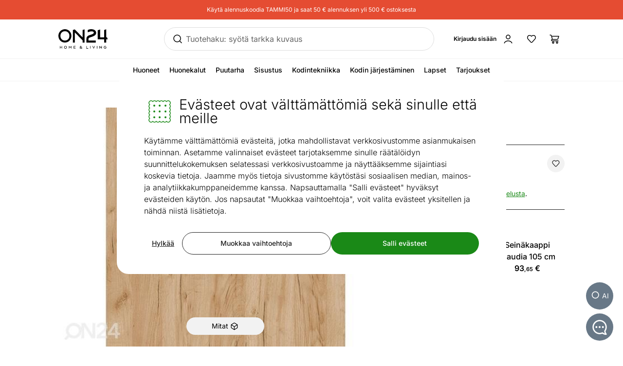

--- FILE ---
content_type: text/html;charset=utf-8
request_url: https://www.on24.fi/p/406891/sein%C3%A4kaappi
body_size: 91276
content:
<!DOCTYPE html><html  lang="fi" class=""><head><meta charset="utf-8"><meta name="viewport" content="width=device-width, initial-scale=1"><title>Seinäkaappi MN-406891 - ON24 Home &amp; Living</title><style>@font-face{font-display:swap;font-family:Inter;font-style:normal;font-weight:300 700;src:url(/fonts/Inter-normal-300_700-cyrillic-ext.woff2) format("woff2");unicode-range:u+0460-052f,u+1c80-1c8a,u+20b4,u+2de0-2dff,u+a640-a69f,u+fe2e-fe2f}@font-face{font-display:swap;font-family:Inter;font-style:normal;font-weight:300 700;src:url(/fonts/Inter-normal-300_700-cyrillic.woff2) format("woff2");unicode-range:u+0301,u+0400-045f,u+0490-0491,u+04b0-04b1,u+2116}@font-face{font-display:swap;font-family:Inter;font-style:normal;font-weight:300 700;src:url(/fonts/Inter-normal-300_700-greek-ext.woff2) format("woff2");unicode-range:u+1f??}@font-face{font-display:swap;font-family:Inter;font-style:normal;font-weight:300 700;src:url(/fonts/Inter-normal-300_700-greek.woff2) format("woff2");unicode-range:u+0370-0377,u+037a-037f,u+0384-038a,u+038c,u+038e-03a1,u+03a3-03ff}@font-face{font-display:swap;font-family:Inter;font-style:normal;font-weight:300 700;src:url(/fonts/Inter-normal-300_700-vietnamese.woff2) format("woff2");unicode-range:u+0102-0103,u+0110-0111,u+0128-0129,u+0168-0169,u+01a0-01a1,u+01af-01b0,u+0300-0301,u+0303-0304,u+0308-0309,u+0323,u+0329,u+1ea0-1ef9,u+20ab}@font-face{font-display:swap;font-family:Inter;font-style:normal;font-weight:300 700;src:url(/fonts/Inter-normal-300_700-latin-ext.woff2) format("woff2");unicode-range:u+0100-02ba,u+02bd-02c5,u+02c7-02cc,u+02ce-02d7,u+02dd-02ff,u+0304,u+0308,u+0329,u+1d00-1dbf,u+1e00-1e9f,u+1ef2-1eff,u+2020,u+20a0-20ab,u+20ad-20c0,u+2113,u+2c60-2c7f,u+a720-a7ff}@font-face{font-display:swap;font-family:Inter;font-style:normal;font-weight:300 700;src:url(/fonts/Inter-normal-300_700-latin.woff2) format("woff2");unicode-range:u+00??,u+0131,u+0152-0153,u+02bb-02bc,u+02c6,u+02da,u+02dc,u+0304,u+0308,u+0329,u+2000-206f,u+20ac,u+2122,u+2191,u+2193,u+2212,u+2215,u+feff,u+fffd}</style><style>@font-face{ascent-override:96.2107%;descent-override:23.9821%;font-family:Inter fallback;line-gap-override:0%;size-adjust:100.6904%;src:local("Noto Sans")}@font-face{ascent-override:90.4869%;descent-override:22.5554%;font-family:Inter fallback;line-gap-override:0%;size-adjust:107.0596%;src:local("Arial")}@font-face{ascent-override:91.3393%;descent-override:22.7679%;font-family:Inter fallback;line-gap-override:0%;size-adjust:106.0606%;src:local("Helvetica Neue")}@font-face{ascent-override:90.2887%;descent-override:22.506%;font-family:Inter fallback;line-gap-override:0%;size-adjust:107.2947%;src:local("Roboto")}@font-face{ascent-override:89.9914%;descent-override:22.4319%;font-family:Inter fallback;line-gap-override:0%;size-adjust:107.6492%;src:local("Segoe UI")}@font-face{ascent-override:84.5404%;descent-override:21.0731%;font-family:Inter fallback;line-gap-override:0%;size-adjust:114.5902%;src:local("BlinkMacSystemFont")}</style><style>.resize-observer[data-v-b329ee4c]{background-color:transparent;border:none;opacity:0}.resize-observer[data-v-b329ee4c],.resize-observer[data-v-b329ee4c] object{display:block;height:100%;left:0;overflow:hidden;pointer-events:none;position:absolute;top:0;width:100%;z-index:-1}.v-popper__popper{left:0;outline:none;top:0;z-index:10000}.v-popper__popper.v-popper__popper--hidden{opacity:0;pointer-events:none;transition:opacity .15s,visibility .15s;visibility:hidden}.v-popper__popper.v-popper__popper--shown{opacity:1;transition:opacity .15s;visibility:visible}.v-popper__popper.v-popper__popper--skip-transition,.v-popper__popper.v-popper__popper--skip-transition>.v-popper__wrapper{transition:none!important}.v-popper__backdrop{display:none;height:100%;left:0;position:absolute;top:0;width:100%}.v-popper__inner{box-sizing:border-box;overflow-y:auto;position:relative}.v-popper__inner>div{max-height:inherit;max-width:inherit;position:relative;z-index:1}.v-popper__arrow-container{height:10px;position:absolute;width:10px}.v-popper__popper--arrow-overflow .v-popper__arrow-container,.v-popper__popper--no-positioning .v-popper__arrow-container{display:none}.v-popper__arrow-inner,.v-popper__arrow-outer{border-style:solid;height:0;left:0;position:absolute;top:0;width:0}.v-popper__arrow-inner{border-width:7px;visibility:hidden}.v-popper__arrow-outer{border-width:6px}.v-popper__popper[data-popper-placement^=bottom] .v-popper__arrow-inner,.v-popper__popper[data-popper-placement^=top] .v-popper__arrow-inner{left:-2px}.v-popper__popper[data-popper-placement^=bottom] .v-popper__arrow-outer,.v-popper__popper[data-popper-placement^=top] .v-popper__arrow-outer{left:-1px}.v-popper__popper[data-popper-placement^=top] .v-popper__arrow-inner,.v-popper__popper[data-popper-placement^=top] .v-popper__arrow-outer{border-bottom-color:transparent!important;border-bottom-width:0;border-left-color:transparent!important;border-right-color:transparent!important}.v-popper__popper[data-popper-placement^=top] .v-popper__arrow-inner{top:-2px}.v-popper__popper[data-popper-placement^=bottom] .v-popper__arrow-container{top:0}.v-popper__popper[data-popper-placement^=bottom] .v-popper__arrow-inner,.v-popper__popper[data-popper-placement^=bottom] .v-popper__arrow-outer{border-left-color:transparent!important;border-right-color:transparent!important;border-top-color:transparent!important;border-top-width:0}.v-popper__popper[data-popper-placement^=bottom] .v-popper__arrow-inner{top:-4px}.v-popper__popper[data-popper-placement^=bottom] .v-popper__arrow-outer{top:-6px}.v-popper__popper[data-popper-placement^=left] .v-popper__arrow-inner,.v-popper__popper[data-popper-placement^=right] .v-popper__arrow-inner{top:-2px}.v-popper__popper[data-popper-placement^=left] .v-popper__arrow-outer,.v-popper__popper[data-popper-placement^=right] .v-popper__arrow-outer{top:-1px}.v-popper__popper[data-popper-placement^=right] .v-popper__arrow-inner,.v-popper__popper[data-popper-placement^=right] .v-popper__arrow-outer{border-bottom-color:transparent!important;border-left-color:transparent!important;border-left-width:0;border-top-color:transparent!important}.v-popper__popper[data-popper-placement^=right] .v-popper__arrow-inner{left:-4px}.v-popper__popper[data-popper-placement^=right] .v-popper__arrow-outer{left:-6px}.v-popper__popper[data-popper-placement^=left] .v-popper__arrow-container{right:-10px}.v-popper__popper[data-popper-placement^=left] .v-popper__arrow-inner,.v-popper__popper[data-popper-placement^=left] .v-popper__arrow-outer{border-bottom-color:transparent!important;border-right-color:transparent!important;border-right-width:0;border-top-color:transparent!important}.v-popper__popper[data-popper-placement^=left] .v-popper__arrow-inner{left:-2px}.v-popper--theme-tooltip .v-popper__inner{background:#000c;border-radius:6px;color:#fff;padding:7px 12px 6px}.v-popper--theme-tooltip .v-popper__arrow-outer{border-color:#000c}.v-popper--theme-dropdown .v-popper__inner{background:#fff;border:1px solid #ddd;border-radius:6px;box-shadow:0 6px 30px #0000001a;color:#000}.v-popper--theme-dropdown .v-popper__arrow-inner{border-color:#fff;visibility:visible}.v-popper--theme-dropdown .v-popper__arrow-outer{border-color:#ddd}</style><style>*,:after,:before{--tw-border-spacing-x:0;--tw-border-spacing-y:0;--tw-translate-x:0;--tw-translate-y:0;--tw-rotate:0;--tw-skew-x:0;--tw-skew-y:0;--tw-scale-x:1;--tw-scale-y:1;--tw-pan-x: ;--tw-pan-y: ;--tw-pinch-zoom: ;--tw-scroll-snap-strictness:proximity;--tw-gradient-from-position: ;--tw-gradient-via-position: ;--tw-gradient-to-position: ;--tw-ordinal: ;--tw-slashed-zero: ;--tw-numeric-figure: ;--tw-numeric-spacing: ;--tw-numeric-fraction: ;--tw-ring-inset: ;--tw-ring-offset-width:0px;--tw-ring-offset-color:#fff;--tw-ring-color:#3b82f680;--tw-ring-offset-shadow:0 0 #0000;--tw-ring-shadow:0 0 #0000;--tw-shadow:0 0 #0000;--tw-shadow-colored:0 0 #0000;--tw-blur: ;--tw-brightness: ;--tw-contrast: ;--tw-grayscale: ;--tw-hue-rotate: ;--tw-invert: ;--tw-saturate: ;--tw-sepia: ;--tw-drop-shadow: ;--tw-backdrop-blur: ;--tw-backdrop-brightness: ;--tw-backdrop-contrast: ;--tw-backdrop-grayscale: ;--tw-backdrop-hue-rotate: ;--tw-backdrop-invert: ;--tw-backdrop-opacity: ;--tw-backdrop-saturate: ;--tw-backdrop-sepia: ;--tw-contain-size: ;--tw-contain-layout: ;--tw-contain-paint: ;--tw-contain-style: }::backdrop{--tw-border-spacing-x:0;--tw-border-spacing-y:0;--tw-translate-x:0;--tw-translate-y:0;--tw-rotate:0;--tw-skew-x:0;--tw-skew-y:0;--tw-scale-x:1;--tw-scale-y:1;--tw-pan-x: ;--tw-pan-y: ;--tw-pinch-zoom: ;--tw-scroll-snap-strictness:proximity;--tw-gradient-from-position: ;--tw-gradient-via-position: ;--tw-gradient-to-position: ;--tw-ordinal: ;--tw-slashed-zero: ;--tw-numeric-figure: ;--tw-numeric-spacing: ;--tw-numeric-fraction: ;--tw-ring-inset: ;--tw-ring-offset-width:0px;--tw-ring-offset-color:#fff;--tw-ring-color:#3b82f680;--tw-ring-offset-shadow:0 0 #0000;--tw-ring-shadow:0 0 #0000;--tw-shadow:0 0 #0000;--tw-shadow-colored:0 0 #0000;--tw-blur: ;--tw-brightness: ;--tw-contrast: ;--tw-grayscale: ;--tw-hue-rotate: ;--tw-invert: ;--tw-saturate: ;--tw-sepia: ;--tw-drop-shadow: ;--tw-backdrop-blur: ;--tw-backdrop-brightness: ;--tw-backdrop-contrast: ;--tw-backdrop-grayscale: ;--tw-backdrop-hue-rotate: ;--tw-backdrop-invert: ;--tw-backdrop-opacity: ;--tw-backdrop-saturate: ;--tw-backdrop-sepia: ;--tw-contain-size: ;--tw-contain-layout: ;--tw-contain-paint: ;--tw-contain-style: }/*! tailwindcss v3.4.17 | MIT License | https://tailwindcss.com*/*,:after,:before{border:0 solid #e5e7eb;box-sizing:border-box}:after,:before{--tw-content:""}:host,html{line-height:1.5;-webkit-text-size-adjust:100%;font-family:Inter,Inter fallback,Helvetica,ui-sans-serif,system-ui,sans-serif,Apple Color Emoji,Segoe UI Emoji,Segoe UI Symbol,Noto Color Emoji;font-feature-settings:normal;font-variation-settings:normal;tab-size:4;-webkit-tap-highlight-color:transparent}body{line-height:inherit;margin:0}hr{border-top-width:1px;color:inherit;height:0}abbr:where([title]){-webkit-text-decoration:underline dotted;text-decoration:underline dotted}h1,h2,h3,h4,h5,h6{font-size:inherit;font-weight:inherit}a{color:inherit;text-decoration:inherit}b,strong{font-weight:bolder}code,kbd,pre,samp{font-family:ui-monospace,SFMono-Regular,Menlo,Monaco,Consolas,Liberation Mono,Courier New,monospace;font-feature-settings:normal;font-size:1em;font-variation-settings:normal}small{font-size:80%}sub,sup{font-size:75%;line-height:0;position:relative;vertical-align:initial}sub{bottom:-.25em}sup{top:-.5em}table{border-collapse:collapse;border-color:inherit;text-indent:0}button,input,optgroup,select,textarea{color:inherit;font-family:inherit;font-feature-settings:inherit;font-size:100%;font-variation-settings:inherit;font-weight:inherit;letter-spacing:inherit;line-height:inherit;margin:0;padding:0}button,select{text-transform:none}button{-webkit-appearance:button;background-color:initial;background-image:none}button,input:where([type=button]),input:where([type=reset]),input:where([type=submit]){-webkit-appearance:button;background-color:initial;background-image:none}:-moz-focusring{outline:auto}:-moz-ui-invalid{box-shadow:none}progress{vertical-align:initial}::-webkit-inner-spin-button,::-webkit-outer-spin-button{height:auto}[type=search]{-webkit-appearance:textfield;outline-offset:-2px}::-webkit-search-decoration{-webkit-appearance:none}::-webkit-file-upload-button{-webkit-appearance:button;font:inherit}summary{display:list-item}blockquote,dd,dl,figure,h1,h2,h3,h4,h5,h6,hr,p,pre{margin:0}fieldset{margin:0}fieldset,legend{padding:0}menu,ol,ul{list-style:none;margin:0;padding:0}dialog{padding:0}textarea{resize:vertical}input::placeholder,textarea::placeholder{color:#9ca3af;opacity:1}[role=button],button{cursor:pointer}:disabled{cursor:default}audio,canvas,embed,iframe,img,object,svg,video{display:block;vertical-align:middle}img,video{height:auto;max-width:100%}[hidden]:where(:not([hidden=until-found])){display:none}#tw-chat-root iframe{z-index:100!important}.text>*+*{margin-top:1em}.text>*+.text-h1,.text>*+.text-h2,.text>*+.text-h3,.text>*+.text-h4,.text>*+.text-h5,.text>*+h1,.text>*+h2,.text>*+h3,.text>*+h4,.text>*+h5{margin-top:1.5em}.text a{--tw-text-opacity:1;color:rgb(26 137 23/var(--tw-text-opacity,1));text-decoration-line:underline}.text a:hover{text-decoration-line:none}.text>*+.h1,.text>*+h1{margin-top:1.5em}.h1,h1{font-size:2.25rem;font-weight:500;line-height:2.5rem}.text>*+.h2,.text>*+h2{margin-top:1.5em}.h2,h2{font-size:1.8rem;font-weight:500;line-height:2rem}.text>*+.h3,.text>*+h3{margin-top:1.5em}.h3,h3{font-size:1.5rem;font-weight:500;line-height:1.75rem}.text>*+.h4,.text>*+h4{margin-top:1.5em}.h4,h4{font-size:1.25rem;font-weight:500;line-height:1.5rem}.link{text-decoration-line:none}.link,.link:hover{--tw-text-opacity:1;color:rgb(32 32 32/var(--tw-text-opacity,1))}.link:hover{text-decoration-line:underline}.link:focus{--tw-text-opacity:1;color:rgb(32 32 32/var(--tw-text-opacity,1))}.link:active{--tw-text-opacity:1;color:rgb(169 169 169/var(--tw-text-opacity,1))}ul.list{list-style-type:disc;padding-left:1.25rem}ul.list li{padding-bottom:.625rem}.subtitle{font-size:1.125rem;font-weight:500;line-height:1.375rem}.subheading{font-size:1rem;font-weight:500;line-height:1rem}.subheading>*+*{margin-top:10px}.form-input,.form-multiselect,.form-select,.form-textarea{appearance:none;background-color:#fff;border-color:#6b7280;border-radius:0;border-width:1px;font-size:1rem;line-height:1.5rem;padding:.5rem .75rem;--tw-shadow:0 0 #0000}.form-input:focus,.form-multiselect:focus,.form-select:focus,.form-textarea:focus{outline:2px solid #0000;outline-offset:2px;--tw-ring-inset:var(--tw-empty, );--tw-ring-offset-width:0px;--tw-ring-offset-color:#fff;--tw-ring-color:#2563eb;--tw-ring-offset-shadow:var(--tw-ring-inset) 0 0 0 var(--tw-ring-offset-width) var(--tw-ring-offset-color);--tw-ring-shadow:var(--tw-ring-inset) 0 0 0 calc(1px + var(--tw-ring-offset-width)) var(--tw-ring-color);border-color:#2563eb;box-shadow:var(--tw-ring-offset-shadow),var(--tw-ring-shadow),var(--tw-shadow)}.form-input::placeholder,.form-textarea::placeholder{color:#6b7280;opacity:1}.form-input::-webkit-datetime-edit-fields-wrapper{padding:0}.form-input::-webkit-date-and-time-value{min-height:1.5em;text-align:inherit}.form-input::-webkit-datetime-edit{display:inline-flex}.form-input::-webkit-datetime-edit,.form-input::-webkit-datetime-edit-day-field,.form-input::-webkit-datetime-edit-hour-field,.form-input::-webkit-datetime-edit-meridiem-field,.form-input::-webkit-datetime-edit-millisecond-field,.form-input::-webkit-datetime-edit-minute-field,.form-input::-webkit-datetime-edit-month-field,.form-input::-webkit-datetime-edit-second-field,.form-input::-webkit-datetime-edit-year-field{padding-bottom:0;padding-top:0}.form-select{background-image:url("data:image/svg+xml;charset=utf-8,%3Csvg xmlns='http://www.w3.org/2000/svg' fill='none' viewBox='0 0 20 20'%3E%3Cpath stroke='%236b7280' stroke-linecap='round' stroke-linejoin='round' stroke-width='1.5' d='m6 8 4 4 4-4'/%3E%3C/svg%3E");background-position:right .5rem center;background-repeat:no-repeat;background-size:1.5em 1.5em;padding-right:2.5rem;-webkit-print-color-adjust:exact;print-color-adjust:exact}.form-select:where([size]:not([size="1"])){background-image:none;background-position:0 0;background-repeat:unset;background-size:initial;padding-right:.75rem;-webkit-print-color-adjust:unset;print-color-adjust:unset}.form-checkbox,.form-radio{appearance:none;background-color:#fff;background-origin:border-box;border-color:#202020;border-width:1px;color:#2563eb;display:inline-block;flex-shrink:0;height:1rem;padding:0;-webkit-print-color-adjust:exact;print-color-adjust:exact;-webkit-user-select:none;user-select:none;vertical-align:middle;width:1rem;--tw-shadow:0 0 #0000}.form-radio{border-radius:100%}.form-checkbox:focus-visible,.form-radio:focus-visible{outline:2px solid #0000;outline-offset:2px;--tw-ring-inset:var(--tw-empty, );--tw-ring-offset-width:0px;--tw-ring-offset-color:#fff;--tw-ring-color:#202020;--tw-ring-offset-shadow:var(--tw-ring-inset) 0 0 0 var(--tw-ring-offset-width) var(--tw-ring-offset-color);--tw-ring-shadow:var(--tw-ring-inset) 0 0 0 calc(2px + var(--tw-ring-offset-width)) var(--tw-ring-color);box-shadow:var(--tw-ring-offset-shadow),var(--tw-ring-shadow),var(--tw-shadow)}.form-checkbox:checked,.form-radio:checked{background-color:currentColor;background-position:50%;background-repeat:no-repeat;background-size:100% 100%}.form-radio:checked{background-image:url("data:image/svg+xml;charset=utf-8,%3Csvg xmlns='http://www.w3.org/2000/svg' fill='%23202020' viewBox='0 0 16 16'%3E%3Ccircle cx='8' cy='8' r='3'/%3E%3C/svg%3E")}@media (forced-colors:active){.form-radio:checked{appearance:auto}}.form-checkbox:checked:focus,.form-checkbox:checked:hover,.form-radio:checked:focus,.form-radio:checked:hover{background-color:currentColor}.btn{appearance:none;border-radius:.5rem;border-width:0;cursor:pointer;display:inline-block;min-height:2.25rem;position:relative;--tw-bg-opacity:1;background-color:rgb(26 137 23/var(--tw-bg-opacity,1));font-size:1rem;font-weight:500;line-height:1.25rem;padding:.75rem 1.5rem;text-align:center;vertical-align:middle;--tw-text-opacity:1;color:rgb(255 255 255/var(--tw-text-opacity,1));text-decoration-line:none;transition-duration:.15s;transition-property:color,background-color,border-color,text-decoration-color,fill,stroke;transition-timing-function:cubic-bezier(.4,0,.2,1)}.btn:focus,.btn:hover{--tw-bg-opacity:1;background-color:rgb(52 112 34/var(--tw-bg-opacity,1))}.btn:active{--tw-bg-opacity:1;background-color:rgb(26 137 23/var(--tw-bg-opacity,1))}@media (min-width:1000px){.btn{font-size:.875rem;line-height:1.25rem;padding:.5rem 1rem}}.btn.btn-disabled,.btn:disabled{cursor:not-allowed;--tw-bg-opacity:1;background-color:rgb(26 137 23/var(--tw-bg-opacity,1));--tw-text-opacity:1;color:rgb(255 255 255/var(--tw-text-opacity,1));opacity:.5}.btn.btn-tall{padding-bottom:.625rem;padding-top:.625rem}.btn.btn-condensed{padding:.375rem .75rem}@media (min-width:440px){.btn.btn-condensed{padding:.75rem 1.5rem}}@media (min-width:1000px){.btn.btn-condensed{padding:.5rem 1rem}}.btn-secondary{border-width:1px;--tw-border-opacity:1;background-color:initial;border-color:rgb(32 32 32/var(--tw-border-opacity,1));--tw-text-opacity:1;color:rgb(32 32 32/var(--tw-text-opacity,1))}.btn-secondary:focus,.btn-secondary:hover{--tw-border-opacity:1;background-color:initial;border-color:rgb(169 169 169/var(--tw-border-opacity,1))}.btn-secondary:active{--tw-border-opacity:1;background-color:initial;border-color:rgb(26 137 23/var(--tw-border-opacity,1))}@media (min-width:1000px){.btn-secondary{padding-bottom:7px;padding-top:7px}}.btn-secondary.btn-disabled,.btn-secondary:disabled{--tw-border-opacity:1;border-color:rgb(32 32 32/var(--tw-border-opacity,1))}.btn-flat,.btn-secondary.btn-disabled,.btn-secondary:disabled{background-color:initial;--tw-text-opacity:1;color:rgb(32 32 32/var(--tw-text-opacity,1))}.btn-flat{padding:.625rem 1rem}.btn-flat:focus,.btn-flat:hover{--tw-bg-opacity:1;background-color:rgb(246 248 244/var(--tw-bg-opacity,1))}.btn-flat:active{--tw-bg-opacity:1;background-color:rgb(236 244 233/var(--tw-bg-opacity,1))}.btn-inverted.btn-disabled,.btn-inverted:disabled{--tw-bg-opacity:1;background-color:rgb(246 248 244/var(--tw-bg-opacity,1));--tw-text-opacity:1;color:rgb(32 32 32/var(--tw-text-opacity,1))}.btn-secondary-inverted.btn-disabled,.btn-secondary-inverted:disabled{--tw-border-opacity:1;background-color:initial;border-color:rgb(255 255 255/var(--tw-border-opacity,1))}.btn-flat-inverted.btn-disabled,.btn-flat-inverted:disabled{background-color:initial;--tw-text-opacity:1;color:rgb(215 231 209/var(--tw-text-opacity,1))}.btn-cart.btn-disabled,.btn-cart:disabled{background-color:rgb(178 221 162/var(--tw-bg-opacity,1));opacity:.5}.btn-cart.btn-disabled,.btn-cart:disabled,.btn-product-search-related{--tw-bg-opacity:1;--tw-text-opacity:1;color:rgb(32 32 32/var(--tw-text-opacity,1))}.btn-product-search-related{background-color:rgb(255 224 203/var(--tw-bg-opacity,1))}.btn-product-search-related:focus,.btn-product-search-related:hover{--tw-bg-opacity:1;background-color:rgb(254 197 159/var(--tw-bg-opacity,1))}.btn-product-search-related:active{--tw-bg-opacity:1;background-color:rgb(255 224 203/var(--tw-bg-opacity,1))}.btn-product-search-related.btn-disabled,.btn-product-search-related:disabled{--tw-bg-opacity:1;background-color:rgb(255 224 203/var(--tw-bg-opacity,1));--tw-text-opacity:1;color:rgb(32 32 32/var(--tw-text-opacity,1));opacity:.5}.btn-medium{--tw-bg-opacity:1;background-color:rgb(242 242 242/var(--tw-bg-opacity,1));--tw-text-opacity:1;color:rgb(32 32 32/var(--tw-text-opacity,1))}.btn-medium:focus,.btn-medium:hover{--tw-bg-opacity:1;background-color:rgb(221 221 221/var(--tw-bg-opacity,1))}.btn-medium.btn-disabled,.btn-medium:active,.btn-medium:disabled{--tw-bg-opacity:1;background-color:rgb(242 242 242/var(--tw-bg-opacity,1))}.btn-medium.btn-disabled,.btn-medium:disabled{opacity:.5}.btn-black{--tw-bg-opacity:1;background-color:rgb(32 32 32/var(--tw-bg-opacity,1))}.btn-black:focus,.btn-black:hover{--tw-bg-opacity:1;background-color:rgb(52 112 34/var(--tw-bg-opacity,1))}.btn-black.btn-disabled,.btn-black:active,.btn-black:disabled{--tw-bg-opacity:1;background-color:rgb(32 32 32/var(--tw-bg-opacity,1))}.btn-black.btn-disabled,.btn-black:disabled{opacity:.5}.btn-outline{border-width:1px;--tw-border-opacity:1;background-color:initial;border-color:rgb(32 32 32/var(--tw-border-opacity,1));--tw-text-opacity:1;color:rgb(0 0 0/var(--tw-text-opacity,1))}.btn-outline:active,.btn-outline:focus,.btn-outline:hover{--tw-bg-opacity:1;background-color:rgb(32 32 32/var(--tw-bg-opacity,1));--tw-text-opacity:1;color:rgb(255 255 255/var(--tw-text-opacity,1))}.btn-outline.btn-disabled,.btn-outline:disabled{background-color:initial;opacity:.5}@media (min-width:1000px){.btn-lg{padding-bottom:.625rem;padding-top:.625rem}}.btn-rounded{border-radius:9999px}.btn-icon{padding:.5rem}.btn-interactive{background-color:initial;--tw-text-opacity:1;color:rgb(32 32 32/var(--tw-text-opacity,1))}.btn-interactive:focus,.btn-interactive:hover{--tw-bg-opacity:1;background-color:rgb(249 249 249/var(--tw-bg-opacity,1))}.btn-interactive:active{--tw-text-opacity:1;color:rgb(26 137 23/var(--tw-text-opacity,1))}.btn-product{border-radius:9999px;width:100%;--tw-bg-opacity:1;--tw-text-opacity:1;color:rgb(32 32 32/var(--tw-text-opacity,1))}.btn-product,.btn-product:hover{background-color:rgb(178 221 162/var(--tw-bg-opacity,1))}.btn-product:hover{--tw-bg-opacity:1}.btn-product.btn-disabled,.btn-product:active,.btn-product:disabled,.btn-product:focus{--tw-bg-opacity:1;background-color:rgb(178 221 162/var(--tw-bg-opacity,1))}.btn-product.btn-disabled,.btn-product:disabled{opacity:.5}.btn-product-strong.btn-disabled,.btn-product-strong:disabled{--tw-bg-opacity:1;background-color:rgb(26 137 23/var(--tw-bg-opacity,1));opacity:.5}.btn-product-medium.btn-disabled,.btn-product-medium:disabled{--tw-bg-opacity:1;background-color:rgb(242 242 242/var(--tw-bg-opacity,1));opacity:.5}.locker-slider .multiselect__input{background-color:initial;--tw-text-opacity:1;color:rgb(32 32 32/var(--tw-text-opacity,1))}.locker-slider .multiselect__input::placeholder{--tw-text-opacity:1;color:rgb(169 169 169/var(--tw-text-opacity,1))}@media (min-width:1000px){.locker-slider .multiselect__input{font-size:.875rem;line-height:1.125rem}}.locker-slider .multiselect__tags{border-radius:.25rem;--tw-border-opacity:1;border-color:rgb(221 221 221/var(--tw-border-opacity,1));--tw-bg-opacity:1;background-color:rgb(255 255 255/var(--tw-bg-opacity,1));font-size:1rem;line-height:1.5rem;padding-left:.75rem;padding-right:.75rem;padding-top:.625rem}@media (min-width:1000px){.locker-slider .multiselect__tags{font-size:.875rem;line-height:1.125rem}}.locker-slider .multiselect__content-wrapper{border-bottom-left-radius:.25rem;border-bottom-right-radius:.25rem;position:relative;--tw-border-opacity:1;border-color:rgb(32 32 32/var(--tw-border-opacity,1));transition-property:none}.locker-slider.multiselect--active .multiselect__tags{border-bottom-width:0;--tw-border-opacity:1;border-color:rgb(32 32 32/var(--tw-border-opacity,1))}.locker-slider.locker-slider--error .multiselect__content-wrapper,.locker-slider.locker-slider--error .multiselect__tags{--tw-border-opacity:1;border-color:rgb(218 46 8/var(--tw-border-opacity,1))}.locker-slider .multiselect__placeholder,.locker-slider .multiselect__single{background-color:initial;margin-bottom:.625rem;min-height:18px;padding-left:0;padding-top:0}.locker-slider .multiselect__single{padding-right:1.5rem}.locker-slider .multiselect__option{--tw-bg-opacity:1;background-color:rgb(255 255 255/var(--tw-bg-opacity,1));padding:.25rem .5rem;--tw-text-opacity:1;color:rgb(32 32 32/var(--tw-text-opacity,1))}.locker-slider .multiselect__option.multiselect__option--selected,.locker-slider .multiselect__option:hover{--tw-text-opacity:1;color:rgb(26 137 23/var(--tw-text-opacity,1))}.locker-slider .multiselect__option.multiselect__option--selected{font-weight:400}.locker-slider .multiselect__option.multiselect__option--group{--tw-bg-opacity:1!important;background-color:rgb(255 255 255/var(--tw-bg-opacity,1))!important;font-weight:500!important;--tw-text-opacity:1!important;color:rgb(32 32 32/var(--tw-text-opacity,1))!important}.locker-slider .multiselect__option.multiselect__option--selected.multiselect__option--highlight{--tw-bg-opacity:1;background-color:rgb(255 255 255/var(--tw-bg-opacity,1))}.locker-slider.locker-slider--background-light-strong .multiselect__option,.locker-slider.locker-slider--background-light-strong .multiselect__tags{--tw-bg-opacity:1;background-color:rgb(246 248 244/var(--tw-bg-opacity,1))}.locker-slider.locker-slider--background-light-strong .multiselect__option.multiselect__option--group{--tw-bg-opacity:1!important;background-color:rgb(246 248 244/var(--tw-bg-opacity,1))!important}.locker-slider.locker-slider--background-light-strong .multiselect__option.multiselect__option--selected.multiselect__option--highlight{--tw-bg-opacity:1;background-color:rgb(246 248 244/var(--tw-bg-opacity,1))}.sr-only{height:1px;margin:-1px;overflow:hidden;padding:0;position:absolute;width:1px;clip:rect(0,0,0,0);border-width:0;white-space:nowrap}.pointer-events-none{pointer-events:none}.pointer-events-auto{pointer-events:auto}.visible{visibility:visible}.invisible{visibility:hidden}.static{position:static}.fixed{position:fixed}.absolute{position:absolute}.relative{position:relative}.sticky{position:sticky}.inset-0{bottom:0;top:0}.inset-0,.inset-x-0{left:0;right:0}.inset-x-14{left:3.5rem;right:3.5rem}.-left-8{left:-2rem}.-right-2{right:-.5rem}.-top-1{top:-.25rem}.-top-2{top:-.5rem}.-top-6{top:-1.5rem}.-top-px{top:-1px}.bottom-0{bottom:0}.bottom-20{bottom:5rem}.bottom-5{bottom:1.25rem}.bottom-6{bottom:1.5rem}.bottom-\[3px\]{bottom:3px}.left-0{left:0}.left-1\/2,.left-2\/4{left:50%}.left-20{left:5rem}.left-4{left:1rem}.left-5{left:1.25rem}.left-8{left:2rem}.right-0{right:0}.right-2{right:.5rem}.right-3{right:.75rem}.right-4{right:1rem}.right-5{right:1.25rem}.right-\[-5px\]{right:-5px}.top-0{top:0}.top-1\.5{top:.375rem}.top-1\/2{top:50%}.top-2{top:.5rem}.top-2\.5{top:.625rem}.top-2\/4{top:50%}.top-3{top:.75rem}.top-4{top:1rem}.top-6{top:1.5rem}.top-\[-5px\]{top:-5px}.top-\[45px\]{top:45px}.top-\[60px\]{top:60px}.top-full{top:100%}.\!z-\[1003\]{z-index:1003!important}.-z-10{z-index:-10}.z-0{z-index:0}.z-10{z-index:10}.z-20{z-index:20}.z-30{z-index:30}.z-50{z-index:50}.z-\[-1\]{z-index:-1}.z-\[1\]{z-index:1}.z-\[29\]{z-index:29}.z-\[31\]{z-index:31}.order-1{order:1}.order-2{order:2}.order-first{order:-9999}.order-last{order:9999}.col-\[1\]{grid-column:1}.col-span-1{grid-column:span 1/span 1}.col-span-2{grid-column:span 2/span 2}.col-span-3{grid-column:span 3/span 3}.col-span-4{grid-column:span 4/span 4}.col-span-8{grid-column:span 8/span 8}.col-span-9{grid-column:span 9/span 9}.col-start-1{grid-column-start:1}.col-start-11{grid-column-start:11}.col-start-9{grid-column-start:9}.row-\[1\]{grid-row:1}.row-\[1_\/_span_2\]{grid-row:1/span 2}.row-span-2{grid-row:span 2/span 2}.row-start-1{grid-row-start:1}.float-right{float:right}.clear-both{clear:both}.-m-1{margin:-.25rem}.-m-2{margin:-.5rem}.-m-3{margin:-.75rem}.m-2{margin:.5rem}.m-auto{margin:auto}.-mx-1{margin-left:-.25rem;margin-right:-.25rem}.-mx-2{margin-left:-.5rem;margin-right:-.5rem}.-mx-2\.5{margin-left:-.625rem;margin-right:-.625rem}.-mx-5{margin-left:-1.25rem;margin-right:-1.25rem}.-my-2{margin-bottom:-.5rem;margin-top:-.5rem}.-my-4{margin-bottom:-1rem;margin-top:-1rem}.mx-0{margin-left:0;margin-right:0}.mx-0\.5{margin-left:.125rem;margin-right:.125rem}.mx-1{margin-left:.25rem;margin-right:.25rem}.mx-2{margin-left:.5rem;margin-right:.5rem}.mx-4{margin-left:1rem;margin-right:1rem}.mx-5{margin-left:1.25rem;margin-right:1.25rem}.mx-auto{margin-left:auto;margin-right:auto}.mx-px{margin-left:1px;margin-right:1px}.my-1{margin-bottom:.25rem;margin-top:.25rem}.my-10{margin-bottom:2.5rem;margin-top:2.5rem}.my-12{margin-bottom:3rem;margin-top:3rem}.my-2{margin-bottom:.5rem;margin-top:.5rem}.my-20{margin-bottom:5rem;margin-top:5rem}.my-4{margin-bottom:1rem;margin-top:1rem}.my-5{margin-bottom:1.25rem;margin-top:1.25rem}.my-6{margin-bottom:1.5rem;margin-top:1.5rem}.my-8{margin-bottom:2rem;margin-top:2rem}.my-auto{margin-bottom:auto;margin-top:auto}.-mb-2{margin-bottom:-.5rem}.-mb-2\.5{margin-bottom:-.625rem}.-mb-6{margin-bottom:-1.5rem}.-ml-4{margin-left:-1rem}.-ml-5{margin-left:-1.25rem}.-mr-1{margin-right:-.25rem}.-mr-2{margin-right:-.5rem}.-mr-4{margin-right:-1rem}.-mr-5{margin-right:-1.25rem}.-mt-2{margin-top:-.5rem}.-mt-3{margin-top:-.75rem}.-mt-4{margin-top:-1rem}.-mt-6{margin-top:-1.5rem}.mb-0\.5{margin-bottom:.125rem}.mb-1{margin-bottom:.25rem}.mb-10{margin-bottom:2.5rem}.mb-12{margin-bottom:3rem}.mb-2{margin-bottom:.5rem}.mb-2\.5{margin-bottom:.625rem}.mb-20{margin-bottom:5rem}.mb-3{margin-bottom:.75rem}.mb-3\.5{margin-bottom:.875rem}.mb-4{margin-bottom:1rem}.mb-5{margin-bottom:1.25rem}.mb-6{margin-bottom:1.5rem}.mb-8{margin-bottom:2rem}.ml-0\.5{margin-left:.125rem}.ml-1{margin-left:.25rem}.ml-1\.5{margin-left:.375rem}.ml-2{margin-left:.5rem}.ml-3{margin-left:.75rem}.ml-3\.5{margin-left:.875rem}.ml-4{margin-left:1rem}.ml-5{margin-left:1.25rem}.ml-6{margin-left:1.5rem}.ml-\[21px\]{margin-left:21px}.ml-auto{margin-left:auto}.mr-1{margin-right:.25rem}.mr-1\.5{margin-right:.375rem}.mr-2{margin-right:.5rem}.mr-3{margin-right:.75rem}.mr-4{margin-right:1rem}.mr-6{margin-right:1.5rem}.mt-0{margin-top:0}.mt-0\.5{margin-top:.125rem}.mt-1{margin-top:.25rem}.mt-1\.5{margin-top:.375rem}.mt-10{margin-top:2.5rem}.mt-11{margin-top:2.75rem}.mt-12{margin-top:3rem}.mt-16{margin-top:4rem}.mt-2{margin-top:.5rem}.mt-2\.5{margin-top:.625rem}.mt-3{margin-top:.75rem}.mt-4{margin-top:1rem}.mt-5{margin-top:1.25rem}.mt-6{margin-top:1.5rem}.mt-7{margin-top:1.75rem}.mt-8{margin-top:2rem}.mt-9{margin-top:2.25rem}.mt-auto{margin-top:auto}.\!box-border{box-sizing:border-box!important}.box-border{box-sizing:border-box}.box-content{box-sizing:initial}.\!block{display:block!important}.block{display:block}.inline-block{display:inline-block}.inline{display:inline}.flex{display:flex}.inline-flex{display:inline-flex}.table{display:table}.grid{display:grid}.contents{display:contents}.list-item{display:list-item}.hidden{display:none}.aspect-2\/1,.aspect-\[2\/1\]{aspect-ratio:2/1}.aspect-\[3\/1\]{aspect-ratio:3/1}.aspect-\[4\/3\]{aspect-ratio:4/3}.aspect-\[7\/5\]{aspect-ratio:7/5}.aspect-square{aspect-ratio:1/1}.aspect-video{aspect-ratio:16/9}.size-0{height:0;width:0}.size-1\.5{height:.375rem;width:.375rem}.size-10{height:2.5rem;width:2.5rem}.size-12{height:3rem;width:3rem}.size-14{height:3.5rem;width:3.5rem}.size-16{height:4rem;width:4rem}.size-2{height:.5rem;width:.5rem}.size-24{height:6rem;width:6rem}.size-3{height:.75rem;width:.75rem}.size-4{height:1rem;width:1rem}.size-5{height:1.25rem;width:1.25rem}.size-6{height:1.5rem;width:1.5rem}.size-7{height:1.75rem;width:1.75rem}.size-8{height:2rem;width:2rem}.size-9{height:2.25rem;width:2.25rem}.size-\[52px\]{height:52px;width:52px}.size-\[inherit\]{height:inherit;width:inherit}.size-full{height:100%;width:100%}.h-0\.5{height:.125rem}.h-10{height:2.5rem}.h-20{height:5rem}.h-24{height:6rem}.h-4{height:1rem}.h-40{height:10rem}.h-60{height:15rem}.h-8{height:2rem}.h-9{height:2.25rem}.h-\[12px\]{height:12px}.h-\[138px\]{height:138px}.h-\[168px\]{height:168px}.h-\[18px\]{height:18px}.h-\[236px\]{height:236px}.h-\[45px\]{height:45px}.h-\[650px\]{height:650px}.h-\[72px\]{height:72px}.h-\[84px\]{height:84px}.h-auto{height:auto}.h-fit{height:fit-content}.h-full{height:100%}.\!max-h-\[800px\]{max-height:800px!important}.max-h-60{max-height:15rem}.max-h-64{max-height:16rem}.max-h-\[100px\]{max-height:100px}.max-h-\[30px\]{max-height:30px}.max-h-\[inherit\]{max-height:inherit}.max-h-full{max-height:100%}.max-h-window-height{max-height:var(--window-height)}.min-h-10{min-height:2.5rem}.min-h-14{min-height:3.5rem}.min-h-40{min-height:10rem}.min-h-48{min-height:12rem}.min-h-\[22\.5rem\]{min-height:22.5rem}.min-h-\[3\.75rem\]{min-height:3.75rem}.min-h-full{min-height:100%}.min-h-screen{min-height:100vh}.w-1\/2{width:50%}.w-1\/4{width:25%}.w-1\/5{width:20%}.w-12{width:3rem}.w-14{width:3.5rem}.w-16{width:4rem}.w-2\/3{width:66.666667%}.w-24{width:6rem}.w-32{width:8rem}.w-36{width:9rem}.w-40{width:10rem}.w-60{width:15rem}.w-80{width:20rem}.w-96{width:24rem}.w-\[10\%\]{width:10%}.w-\[104px\]{width:104px}.w-\[110px\]{width:110px}.w-\[13px\]{width:13px}.w-\[15\%\]{width:15%}.w-\[22\.5rem\]{width:22.5rem}.w-\[250px\]{width:250px}.w-\[360px\]{width:360px}.w-\[422px\]{width:422px}.w-\[46px\]{width:46px}.w-\[473px\]{width:473px}.w-\[5\%\]{width:5%}.w-\[784px\]{width:784px}.w-auto{width:auto}.w-fit{width:fit-content}.w-full{width:100%}.min-w-0{min-width:0}.min-w-60{min-width:15rem}.max-w-1\/2{max-width:50%}.max-w-1\/4{max-width:25%}.max-w-40{max-width:10rem}.max-w-60{max-width:15rem}.max-w-72{max-width:18rem}.max-w-80{max-width:20rem}.max-w-\[111px\]{max-width:111px}.max-w-\[1650px\]{max-width:1650px}.max-w-\[180px\]{max-width:180px}.max-w-\[260px\]{max-width:260px}.max-w-\[360px\]{max-width:360px}.max-w-\[480px\]{max-width:480px}.max-w-\[570px\]{max-width:570px}.max-w-\[720px\]{max-width:720px}.max-w-\[784px\]{max-width:784px}.max-w-\[800px\]{max-width:800px}.max-w-full{max-width:100%}.max-w-screen-lg{max-width:1200px}.max-w-screen-xl{max-width:1440px}.max-w-screen-xs{max-width:440px}.max-w-xl{max-width:36rem}.flex-1{flex:1 1 0%}.shrink-0{flex-shrink:0}.grow{flex-grow:1}.basis-1\/2{flex-basis:50%}.basis-1\/3{flex-basis:33.333333%}.basis-1\/4{flex-basis:25%}.basis-1\/6{flex-basis:16.666667%}.basis-2\/3{flex-basis:66.666667%}.basis-3\/4{flex-basis:75%}.basis-full{flex-basis:100%}.table-auto{table-layout:auto}.origin-center{transform-origin:center}.-translate-x-1\/2,.-translate-x-2\/4{--tw-translate-x:-50%}.-translate-x-1\/2,.-translate-x-2\/4,.-translate-y-1\.5{transform:translate(var(--tw-translate-x),var(--tw-translate-y)) rotate(var(--tw-rotate)) skew(var(--tw-skew-x)) skewY(var(--tw-skew-y)) scaleX(var(--tw-scale-x)) scaleY(var(--tw-scale-y))}.-translate-y-1\.5{--tw-translate-y:-.375rem}.-translate-y-1\/2,.-translate-y-2\/4{--tw-translate-y:-50%}.-translate-y-1\/2,.-translate-y-2\/4,.-translate-y-4{transform:translate(var(--tw-translate-x),var(--tw-translate-y)) rotate(var(--tw-rotate)) skew(var(--tw-skew-x)) skewY(var(--tw-skew-y)) scaleX(var(--tw-scale-x)) scaleY(var(--tw-scale-y))}.-translate-y-4{--tw-translate-y:-1rem}.translate-x-0{--tw-translate-x:0px}.translate-x-0,.translate-x-2{transform:translate(var(--tw-translate-x),var(--tw-translate-y)) rotate(var(--tw-rotate)) skew(var(--tw-skew-x)) skewY(var(--tw-skew-y)) scaleX(var(--tw-scale-x)) scaleY(var(--tw-scale-y))}.translate-x-2{--tw-translate-x:.5rem}.translate-x-full{--tw-translate-x:100%}.rotate-180,.translate-x-full{transform:translate(var(--tw-translate-x),var(--tw-translate-y)) rotate(var(--tw-rotate)) skew(var(--tw-skew-x)) skewY(var(--tw-skew-y)) scaleX(var(--tw-scale-x)) scaleY(var(--tw-scale-y))}.rotate-180{--tw-rotate:180deg}.rotate-90{--tw-rotate:90deg}.rotate-90,.transform{transform:translate(var(--tw-translate-x),var(--tw-translate-y)) rotate(var(--tw-rotate)) skew(var(--tw-skew-x)) skewY(var(--tw-skew-y)) scaleX(var(--tw-scale-x)) scaleY(var(--tw-scale-y))}.transform-gpu{transform:translate3d(var(--tw-translate-x),var(--tw-translate-y),0) rotate(var(--tw-rotate)) skew(var(--tw-skew-x)) skewY(var(--tw-skew-y)) scaleX(var(--tw-scale-x)) scaleY(var(--tw-scale-y))}@keyframes fade-in{0%{opacity:0}to{opacity:1}}.animate-fade-in{animation:fade-in .15s ease-in-out forwards}@keyframes fade-out{0%{opacity:1}to{opacity:0}}.animate-fade-out{animation:fade-out .15s ease-in-out forwards}@keyframes pulse{50%{opacity:.5}}.animate-pulse{animation:pulse 2s cubic-bezier(.4,0,.6,1) infinite}@keyframes slide-in{0%{opacity:0;transform:translate3d(0,100%,0)}to{opacity:1;transform:translateZ(0)}}.animate-slide-in{animation:slide-in .3s ease-in-out forwards}@keyframes slide-out{0%{opacity:1;transform:translateZ(0)}to{opacity:0;transform:translate3d(0,-100%,0)}}.animate-slide-out{animation:slide-out .3s ease-in-out forwards}@keyframes spin{to{transform:rotate(1turn)}}.animate-spin{animation:spin 1s linear infinite}@keyframes translate-l-1\/1-in{0%{transform:translate3d(-100%,0,0)}to{transform:translateZ(0)}}.animate-translate-l-1\/1-in{animation:translate-l-1\/1-in .3s ease-in-out forwards}@keyframes translate-l-1\/1-out{0%{transform:translateZ(0)}to{transform:translate3d(-100%,0,0)}}.animate-translate-l-1\/1-out{animation:translate-l-1\/1-out .3s ease-in-out forwards}.cursor-default{cursor:default}.cursor-pointer{cursor:pointer}.touch-none{touch-action:none}.touch-manipulation{touch-action:manipulation}.select-none{-webkit-user-select:none;user-select:none}.resize{resize:both}.list-disc{list-style-type:disc}.list-none{list-style-type:none}.auto-cols-\[100\%\]{grid-auto-columns:100%}.auto-cols-\[calc\(2\/3\*100\%\)\]{grid-auto-columns:66.66667%}.grid-flow-col{grid-auto-flow:column}.auto-rows-\[1fr\]{grid-auto-rows:1fr}.grid-cols-1{grid-template-columns:repeat(1,minmax(0,1fr))}.grid-cols-12{grid-template-columns:repeat(12,minmax(0,1fr))}.grid-cols-2{grid-template-columns:repeat(2,minmax(0,1fr))}.grid-cols-3{grid-template-columns:repeat(3,minmax(0,1fr))}.grid-cols-\[1fr_auto\]{grid-template-columns:1fr auto}.grid-cols-\[max-content_1fr\]{grid-template-columns:max-content 1fr}.flex-row-reverse{flex-direction:row-reverse}.flex-col{flex-direction:column}.flex-col-reverse{flex-direction:column-reverse}.flex-wrap{flex-wrap:wrap}.content-start{align-content:flex-start}.items-start{align-items:flex-start}.items-end{align-items:flex-end}.items-center{align-items:center}.items-baseline{align-items:baseline}.justify-start{justify-content:flex-start}.justify-end{justify-content:flex-end}.justify-center{justify-content:center}.justify-between{justify-content:space-between}.gap-0\.5{gap:.125rem}.gap-1{gap:.25rem}.gap-10{gap:2.5rem}.gap-2{gap:.5rem}.gap-3{gap:.75rem}.gap-4{gap:1rem}.gap-5{gap:1.25rem}.gap-6{gap:1.5rem}.gap-\[1em\]{gap:1em}.gap-px{gap:1px}.gap-x-0\.5{column-gap:.125rem}.gap-x-1\.5{column-gap:.375rem}.gap-x-12{column-gap:3rem}.gap-x-2{column-gap:.5rem}.gap-x-5{column-gap:1.25rem}.gap-x-6{column-gap:1.5rem}.gap-y-0\.5{row-gap:.125rem}.gap-y-1{row-gap:.25rem}.gap-y-2{row-gap:.5rem}.gap-y-3{row-gap:.75rem}.gap-y-4{row-gap:1rem}.gap-y-6{row-gap:1.5rem}.divide-y>:not([hidden])~:not([hidden]){--tw-divide-y-reverse:0;border-bottom-width:calc(1px*var(--tw-divide-y-reverse));border-top-width:calc(1px*(1 - var(--tw-divide-y-reverse)))}.divide-border>:not([hidden])~:not([hidden]){--tw-divide-opacity:1;border-color:rgb(32 32 32/var(--tw-divide-opacity,1))}.divide-border-medium>:not([hidden])~:not([hidden]){--tw-divide-opacity:1;border-color:rgb(221 221 221/var(--tw-divide-opacity,1))}.self-center{align-self:center}.justify-self-end{justify-self:end}.overflow-auto{overflow:auto}.overflow-hidden{overflow:hidden}.overflow-y-auto{overflow-y:auto}.truncate{overflow:hidden;white-space:nowrap}.text-ellipsis,.truncate{text-overflow:ellipsis}.hyphens-auto{-webkit-hyphens:auto;hyphens:auto}.whitespace-normal{white-space:normal}.whitespace-nowrap{white-space:nowrap}.whitespace-pre{white-space:pre}.break-normal{overflow-wrap:normal;word-break:normal}.rounded{border-radius:.25rem}.rounded-2xl{border-radius:1rem}.rounded-3xl{border-radius:1.5rem}.rounded-button{border-radius:160px}.rounded-full{border-radius:9999px}.rounded-lg{border-radius:.5rem}.rounded-md{border-radius:.375rem}.rounded-pill{border-radius:80px}.rounded-sm{border-radius:.125rem}.rounded-xl{border-radius:.75rem}.rounded-b-2xl{border-bottom-left-radius:1rem;border-bottom-right-radius:1rem}.rounded-l-lg{border-bottom-left-radius:.5rem;border-top-left-radius:.5rem}.rounded-l-xl{border-bottom-left-radius:.75rem;border-top-left-radius:.75rem}.rounded-r-lg{border-bottom-right-radius:.5rem;border-top-right-radius:.5rem}.rounded-r-xl{border-bottom-right-radius:.75rem;border-top-right-radius:.75rem}.rounded-t-\[180px\]{border-top-left-radius:180px;border-top-right-radius:180px}.border{border-width:1px}.border-2{border-width:2px}.border-\[1\.5px\]{border-width:1.5px}.border-y{border-top-width:1px}.border-b,.border-y{border-bottom-width:1px}.border-l{border-left-width:1px}.border-t{border-top-width:1px}.border-attention-bright{--tw-border-opacity:1;border-color:rgb(218 46 8/var(--tw-border-opacity,1))}.border-attention-extra-light{--tw-border-opacity:1;border-color:rgb(248 231 229/var(--tw-border-opacity,1))}.border-border{--tw-border-opacity:1;border-color:rgb(32 32 32/var(--tw-border-opacity,1))}.border-border-active{--tw-border-opacity:1;border-color:rgb(26 137 23/var(--tw-border-opacity,1))}.border-border-disabled,.border-border-hover{--tw-border-opacity:1;border-color:rgb(169 169 169/var(--tw-border-opacity,1))}.border-border-inverted{--tw-border-opacity:1;border-color:rgb(255 255 255/var(--tw-border-opacity,1))}.border-border-light{--tw-border-opacity:1;border-color:rgb(242 242 242/var(--tw-border-opacity,1))}.border-border-medium{--tw-border-opacity:1;border-color:rgb(221 221 221/var(--tw-border-opacity,1))}.border-border-medium-active{--tw-border-opacity:1;border-color:rgb(32 32 32/var(--tw-border-opacity,1))}.border-current{border-color:currentColor}.border-text-attention{--tw-border-opacity:1;border-color:rgb(218 46 8/var(--tw-border-opacity,1))}.border-text-light{--tw-border-opacity:1;border-color:rgb(169 169 169/var(--tw-border-opacity,1))}.border-transparent{border-color:#0000}.bg-attention-extra-light{--tw-bg-opacity:1;background-color:rgb(248 231 229/var(--tw-bg-opacity,1))}.bg-background{--tw-bg-opacity:1;background-color:rgb(255 255 255/var(--tw-bg-opacity,1))}.bg-background-attention{--tw-bg-opacity:1;background-color:rgb(229 76 50/var(--tw-bg-opacity,1))}.bg-background-black{--tw-bg-opacity:1;background-color:rgb(32 32 32/var(--tw-bg-opacity,1))}.bg-background-bright{--tw-bg-opacity:1;background-color:rgb(249 244 232/var(--tw-bg-opacity,1))}.bg-background-bright-alternative{--tw-bg-opacity:1;background-color:rgb(246 195 254/var(--tw-bg-opacity,1))}.bg-background-dark{--tw-bg-opacity:1;background-color:rgb(239 237 235/var(--tw-bg-opacity,1))}.bg-background-dark-strong{--tw-bg-opacity:1;background-color:rgb(29 75 15/var(--tw-bg-opacity,1))}.bg-background-gray{--tw-bg-opacity:1;background-color:rgb(104 120 135/var(--tw-bg-opacity,1))}.bg-background-inverted{--tw-bg-opacity:1;background-color:rgb(246 248 244/var(--tw-bg-opacity,1))}.bg-background-inverted-hover{--tw-bg-opacity:1;background-color:rgb(226 237 223/var(--tw-bg-opacity,1))}.bg-background-light{--tw-bg-opacity:1;background-color:rgb(249 249 249/var(--tw-bg-opacity,1))}.bg-background-light-strong{--tw-bg-opacity:1;background-color:rgb(246 248 244/var(--tw-bg-opacity,1))}.bg-background-medium{--tw-bg-opacity:1;background-color:rgb(242 242 242/var(--tw-bg-opacity,1))}.bg-background-medium-strong,.bg-background-none-active,.bg-background-soft-active{--tw-bg-opacity:1;background-color:rgb(236 244 233/var(--tw-bg-opacity,1))}.bg-background-strong{--tw-bg-opacity:1;background-color:rgb(26 137 23/var(--tw-bg-opacity,1))}.bg-background\/50{background-color:#ffffff80}.bg-black{--tw-bg-opacity:1;background-color:rgb(0 0 0/var(--tw-bg-opacity,1))}.bg-border-active{--tw-bg-opacity:1;background-color:rgb(26 137 23/var(--tw-bg-opacity,1))}.bg-border-medium{--tw-bg-opacity:1;background-color:rgb(221 221 221/var(--tw-bg-opacity,1))}.bg-current{background-color:currentColor}.bg-facebook{--tw-bg-opacity:1;background-color:rgb(24 119 242/var(--tw-bg-opacity,1))}.bg-icon{--tw-bg-opacity:1;background-color:rgb(32 32 32/var(--tw-bg-opacity,1))}.bg-icon-active{--tw-bg-opacity:1;background-color:rgb(26 137 23/var(--tw-bg-opacity,1))}.bg-icon-bright{--tw-bg-opacity:1;background-color:rgb(255 102 0/var(--tw-bg-opacity,1))}.bg-illustration-red{--tw-bg-opacity:1;background-color:rgb(218 69 55/var(--tw-bg-opacity,1))}.bg-information-extra-light{--tw-bg-opacity:1;background-color:rgb(227 238 244/var(--tw-bg-opacity,1))}.bg-product-search-related{--tw-bg-opacity:1;background-color:rgb(255 224 203/var(--tw-bg-opacity,1))}.bg-text-attention\/80{background-color:#da2e08cc}.bg-transparent{background-color:initial}.bg-warning-extra-light{--tw-bg-opacity:1;background-color:rgb(249 244 232/var(--tw-bg-opacity,1))}.bg-white{--tw-bg-opacity:1;background-color:rgb(255 255 255/var(--tw-bg-opacity,1))}.bg-gradient-to-b{background-image:linear-gradient(to bottom,var(--tw-gradient-stops))}.bg-gradient-to-l{background-image:linear-gradient(to left,var(--tw-gradient-stops))}.bg-gradient-to-r{background-image:linear-gradient(to right,var(--tw-gradient-stops))}.bg-gradient-to-t{background-image:linear-gradient(to top,var(--tw-gradient-stops))}.from-background{--tw-gradient-from:#fff var(--tw-gradient-from-position);--tw-gradient-to:#fff0 var(--tw-gradient-to-position);--tw-gradient-stops:var(--tw-gradient-from),var(--tw-gradient-to)}.from-background-black\/10{--tw-gradient-from:#2020201a var(--tw-gradient-from-position);--tw-gradient-to:#20202000 var(--tw-gradient-to-position);--tw-gradient-stops:var(--tw-gradient-from),var(--tw-gradient-to)}.from-background-bright\/30{--tw-gradient-from:#f9f4e84d var(--tw-gradient-from-position);--tw-gradient-to:#f9f4e800 var(--tw-gradient-to-position);--tw-gradient-stops:var(--tw-gradient-from),var(--tw-gradient-to)}.from-background-dark{--tw-gradient-from:#efedeb var(--tw-gradient-from-position);--tw-gradient-to:#efedeb00 var(--tw-gradient-to-position);--tw-gradient-stops:var(--tw-gradient-from),var(--tw-gradient-to)}.from-white\/20{--tw-gradient-from:#fff3 var(--tw-gradient-from-position);--tw-gradient-to:#fff0 var(--tw-gradient-to-position);--tw-gradient-stops:var(--tw-gradient-from),var(--tw-gradient-to)}.from-25\%{--tw-gradient-from-position:25%}.from-50\%{--tw-gradient-from-position:50%}.via-background\/75{--tw-gradient-to:#fff0 var(--tw-gradient-to-position);--tw-gradient-stops:var(--tw-gradient-from),#ffffffbf var(--tw-gradient-via-position),var(--tw-gradient-to)}.via-60\%{--tw-gradient-via-position:60%}.to-75\%{--tw-gradient-to-position:75%}.bg-bottom{background-position:bottom}.bg-no-repeat{background-repeat:no-repeat}.fill-current{fill:currentColor}.object-contain{object-fit:contain}.object-cover{object-fit:cover}.p-0{padding:0}.p-1{padding:.25rem}.p-10{padding:2.5rem}.p-2{padding:.5rem}.p-2\.5{padding:.625rem}.p-3{padding:.75rem}.p-3\.5{padding:.875rem}.p-4{padding:1rem}.p-5{padding:1.25rem}.p-6{padding:1.5rem}.p-8{padding:2rem}.p-\[7px\]{padding:7px}.p-px{padding:1px}.px-0{padding-left:0;padding-right:0}.px-0\.5{padding-left:.125rem;padding-right:.125rem}.px-1{padding-left:.25rem;padding-right:.25rem}.px-1\.5{padding-left:.375rem;padding-right:.375rem}.px-10{padding-left:2.5rem;padding-right:2.5rem}.px-16{padding-left:4rem;padding-right:4rem}.px-2{padding-left:.5rem;padding-right:.5rem}.px-2\.5{padding-left:.625rem;padding-right:.625rem}.px-3{padding-left:.75rem;padding-right:.75rem}.px-4{padding-left:1rem;padding-right:1rem}.px-5{padding-left:1.25rem;padding-right:1.25rem}.px-6{padding-left:1.5rem;padding-right:1.5rem}.px-8{padding-left:2rem;padding-right:2rem}.py-0\.5{padding-bottom:.125rem;padding-top:.125rem}.py-1{padding-bottom:.25rem;padding-top:.25rem}.py-1\.5{padding-bottom:.375rem;padding-top:.375rem}.py-10{padding-bottom:2.5rem;padding-top:2.5rem}.py-12{padding-bottom:3rem;padding-top:3rem}.py-16{padding-bottom:4rem;padding-top:4rem}.py-2{padding-bottom:.5rem;padding-top:.5rem}.py-2\.5{padding-bottom:.625rem;padding-top:.625rem}.py-3{padding-bottom:.75rem;padding-top:.75rem}.py-3\.5{padding-bottom:.875rem;padding-top:.875rem}.py-4{padding-bottom:1rem;padding-top:1rem}.py-5{padding-bottom:1.25rem;padding-top:1.25rem}.py-6{padding-bottom:1.5rem;padding-top:1.5rem}.py-8{padding-bottom:2rem;padding-top:2rem}.py-\[11px\]{padding-bottom:11px;padding-top:11px}.py-\[18px\]{padding-bottom:18px;padding-top:18px}.pb-1{padding-bottom:.25rem}.pb-10{padding-bottom:2.5rem}.pb-12{padding-bottom:3rem}.pb-16{padding-bottom:4rem}.pb-2{padding-bottom:.5rem}.pb-24{padding-bottom:6rem}.pb-3{padding-bottom:.75rem}.pb-4{padding-bottom:1rem}.pb-5{padding-bottom:1.25rem}.pb-6{padding-bottom:1.5rem}.pb-8{padding-bottom:2rem}.pl-0{padding-left:0}.pl-0\.5{padding-left:.125rem}.pl-1{padding-left:.25rem}.pl-1\.5{padding-left:.375rem}.pl-10{padding-left:2.5rem}.pl-11{padding-left:2.75rem}.pl-12{padding-left:3rem}.pl-2{padding-left:.5rem}.pl-4{padding-left:1rem}.pl-5{padding-left:1.25rem}.pl-8{padding-left:2rem}.pr-0{padding-right:0}.pr-1{padding-right:.25rem}.pr-1\.5{padding-right:.375rem}.pr-10{padding-right:2.5rem}.pr-12{padding-right:3rem}.pr-2{padding-right:.5rem}.pr-2\.5{padding-right:.625rem}.pr-3{padding-right:.75rem}.pr-4{padding-right:1rem}.pr-5{padding-right:1.25rem}.pr-8{padding-right:2rem}.pt-0\.5{padding-top:.125rem}.pt-10{padding-top:2.5rem}.pt-11{padding-top:2.75rem}.pt-12{padding-top:3rem}.pt-16{padding-top:4rem}.pt-2{padding-top:.5rem}.pt-3{padding-top:.75rem}.pt-4{padding-top:1rem}.pt-48{padding-top:12rem}.pt-5{padding-top:1.25rem}.pt-6{padding-top:1.5rem}.pt-8{padding-top:2rem}.text-left{text-align:left}.text-center{text-align:center}.text-right{text-align:right}.align-top{vertical-align:top}.align-middle{vertical-align:middle}.align-bottom{vertical-align:bottom}.align-text-top{vertical-align:text-top}.text-\[0\.75rem\]\/\[1\]{font-size:.75rem;line-height:1}.text-\[0\.7em\]{font-size:.7em}.text-banner-title{font-size:1.75rem;line-height:2.25rem}.text-base{font-size:.875rem;line-height:1.125rem}.text-button-l{font-size:1rem;line-height:1.25rem}.text-button-m{font-size:.875rem;line-height:1rem}.text-button-xl{font-size:1.125rem;line-height:1.5rem}.text-h1{font-size:2.25rem;line-height:2.25rem}.text-h2{font-size:1.8rem;line-height:1.8rem}.text-h3{font-size:1.5rem;line-height:1.5rem}.text-h4{font-size:1.25rem;line-height:1.25rem}.text-lg{font-size:1rem;line-height:1.5rem}.text-lg2{font-size:1.125rem;line-height:1.75rem}.text-sm{font-size:.75rem;line-height:1rem}.text-subheading{font-size:1rem;line-height:1rem}.text-subtitle{font-size:1.125rem;line-height:1.375rem}.text-xl{font-size:1.25rem;line-height:1.5rem}.text-xs{font-size:.625rem;line-height:.75rem}.font-bold{font-weight:700}.font-light{font-weight:300}.font-medium{font-weight:500}.font-normal{font-weight:400}.font-semibold{font-weight:600}.lowercase{text-transform:lowercase}.italic{font-style:italic}.leading-5{line-height:1.25rem}.leading-normal{line-height:1.5}.text-attention-bright{--tw-text-opacity:1;color:rgb(218 46 8/var(--tw-text-opacity,1))}.text-background{--tw-text-opacity:1;color:rgb(255 255 255/var(--tw-text-opacity,1))}.text-border{--tw-text-opacity:1;color:rgb(32 32 32/var(--tw-text-opacity,1))}.text-border-active{--tw-text-opacity:1;color:rgb(26 137 23/var(--tw-text-opacity,1))}.text-border-inverted{--tw-text-opacity:1;color:rgb(255 255 255/var(--tw-text-opacity,1))}.text-border-medium{--tw-text-opacity:1;color:rgb(221 221 221/var(--tw-text-opacity,1))}.text-icon{--tw-text-opacity:1;color:rgb(32 32 32/var(--tw-text-opacity,1))}.text-icon-active{--tw-text-opacity:1;color:rgb(26 137 23/var(--tw-text-opacity,1))}.text-icon-bright{--tw-text-opacity:1;color:rgb(255 102 0/var(--tw-text-opacity,1))}.text-icon-bright-alternative{--tw-text-opacity:1;color:rgb(77 0 128/var(--tw-text-opacity,1))}.text-icon-inverted{--tw-text-opacity:1;color:rgb(255 255 255/var(--tw-text-opacity,1))}.text-icon-soft{--tw-text-opacity:1;color:rgb(251 137 61/var(--tw-text-opacity,1))}.text-illustration-red{--tw-text-opacity:1;color:rgb(218 69 55/var(--tw-text-opacity,1))}.text-information-bright{--tw-text-opacity:1;color:rgb(29 138 200/var(--tw-text-opacity,1))}.text-link-active{--tw-text-opacity:1;color:rgb(169 169 169/var(--tw-text-opacity,1))}.text-link-strong{--tw-text-opacity:1;color:rgb(26 137 23/var(--tw-text-opacity,1))}.text-text{--tw-text-opacity:1;color:rgb(32 32 32/var(--tw-text-opacity,1))}.text-text-attention{--tw-text-opacity:1;color:rgb(218 46 8/var(--tw-text-opacity,1))}.text-text-dark-strong{--tw-text-opacity:1;color:rgb(52 112 34/var(--tw-text-opacity,1))}.text-text-disabled{--tw-text-opacity:1;color:rgb(169 169 169/var(--tw-text-opacity,1))}.text-text-extra-dark{--tw-text-opacity:1;color:rgb(29 75 15/var(--tw-text-opacity,1))}.text-text-hover{--tw-text-opacity:1;color:rgb(102 102 102/var(--tw-text-opacity,1))}.text-text-inverted{--tw-text-opacity:1;color:rgb(255 255 255/var(--tw-text-opacity,1))}.text-text-light{--tw-text-opacity:1;color:rgb(169 169 169/var(--tw-text-opacity,1))}.text-text-medium{--tw-text-opacity:1;color:rgb(102 102 102/var(--tw-text-opacity,1))}.text-text-strong{--tw-text-opacity:1;color:rgb(26 137 23/var(--tw-text-opacity,1))}.text-text-very-light{--tw-text-opacity:1;color:rgb(221 221 221/var(--tw-text-opacity,1))}.text-text-warning,.text-warning-bright{--tw-text-opacity:1;color:rgb(243 180 0/var(--tw-text-opacity,1))}.text-white{--tw-text-opacity:1;color:rgb(255 255 255/var(--tw-text-opacity,1))}.underline{text-decoration-line:underline}.line-through{text-decoration-line:line-through}.opacity-0{opacity:0}.opacity-100{opacity:1}.opacity-30{opacity:.3}.opacity-33{opacity:.33}.shadow-01{--tw-shadow:0px 4px 12px #0000000d;--tw-shadow-colored:0px 4px 12px var(--tw-shadow-color)}.shadow-01,.shadow-04{box-shadow:var(--tw-ring-offset-shadow,0 0 #0000),var(--tw-ring-shadow,0 0 #0000),var(--tw-shadow)}.shadow-04{--tw-shadow:0px 8px 32px #0000001a;--tw-shadow-colored:0px 8px 32px var(--tw-shadow-color)}.shadow-2xl{--tw-shadow:0 25px 50px -12px #00000040;--tw-shadow-colored:0 25px 50px -12px var(--tw-shadow-color)}.shadow-2xl,.shadow-lg{box-shadow:var(--tw-ring-offset-shadow,0 0 #0000),var(--tw-ring-shadow,0 0 #0000),var(--tw-shadow)}.shadow-lg{--tw-shadow:0 10px 15px -3px #0000001a,0 4px 6px -4px #0000001a;--tw-shadow-colored:0 10px 15px -3px var(--tw-shadow-color),0 4px 6px -4px var(--tw-shadow-color)}.outline-none{outline:2px solid #0000;outline-offset:2px}.outline{outline-style:solid}.outline-1{outline-width:1px}.outline-border-light{outline-color:#f2f2f2}.ring-1{--tw-ring-offset-shadow:var(--tw-ring-inset) 0 0 0 var(--tw-ring-offset-width) var(--tw-ring-offset-color);--tw-ring-shadow:var(--tw-ring-inset) 0 0 0 calc(1px + var(--tw-ring-offset-width)) var(--tw-ring-color);box-shadow:var(--tw-ring-offset-shadow),var(--tw-ring-shadow),var(--tw-shadow,0 0 #0000)}.ring-black\/5{--tw-ring-color:#0000000d}.blur{--tw-blur:blur(8px)}.blur,.filter{filter:var(--tw-blur) var(--tw-brightness) var(--tw-contrast) var(--tw-grayscale) var(--tw-hue-rotate) var(--tw-invert) var(--tw-saturate) var(--tw-sepia) var(--tw-drop-shadow)}.transition{transition-duration:.15s;transition-property:color,background-color,border-color,text-decoration-color,fill,stroke,opacity,box-shadow,transform,filter,-webkit-backdrop-filter;transition-property:color,background-color,border-color,text-decoration-color,fill,stroke,opacity,box-shadow,transform,filter,backdrop-filter;transition-property:color,background-color,border-color,text-decoration-color,fill,stroke,opacity,box-shadow,transform,filter,backdrop-filter,-webkit-backdrop-filter;transition-timing-function:cubic-bezier(.4,0,.2,1)}.transition-\[border-color\]{transition-duration:.15s;transition-property:border-color;transition-timing-function:cubic-bezier(.4,0,.2,1)}.transition-\[border\]{transition-duration:.15s;transition-property:border;transition-timing-function:cubic-bezier(.4,0,.2,1)}.transition-\[height\]{transition-duration:.15s;transition-property:height;transition-timing-function:cubic-bezier(.4,0,.2,1)}.transition-\[padding\]{transition-duration:.15s;transition-property:padding;transition-timing-function:cubic-bezier(.4,0,.2,1)}.transition-all{transition-duration:.15s;transition-property:all;transition-timing-function:cubic-bezier(.4,0,.2,1)}.transition-colors{transition-duration:.15s;transition-property:color,background-color,border-color,text-decoration-color,fill,stroke;transition-timing-function:cubic-bezier(.4,0,.2,1)}.transition-opacity{transition-duration:.15s;transition-property:opacity;transition-timing-function:cubic-bezier(.4,0,.2,1)}.transition-shadow{transition-duration:.15s;transition-property:box-shadow;transition-timing-function:cubic-bezier(.4,0,.2,1)}.transition-transform{transition-duration:.15s;transition-property:transform;transition-timing-function:cubic-bezier(.4,0,.2,1)}.duration-100{transition-duration:.1s}.duration-1000{transition-duration:1s}.duration-200{transition-duration:.2s}.duration-300{transition-duration:.3s}.duration-500{transition-duration:.5s}.ease-in{transition-timing-function:cubic-bezier(.4,0,1,1)}.ease-in-out{transition-timing-function:cubic-bezier(.4,0,.2,1)}.ease-out{transition-timing-function:cubic-bezier(0,0,.2,1)}.contain-content{contain:content}.content-\[\'\'\]{--tw-content:"";content:var(--tw-content)}.h-container{margin-left:auto;margin-right:auto;max-width:1920px;padding-left:1.25rem;padding-right:1.25rem;width:100%}@media (min-width:680px){.h-container{padding-left:2rem;padding-right:2rem}}@media (min-width:1000px){.h-container{padding-left:2.5rem;padding-right:2.5rem}}@media (min-width:1200px){.h-container{width:70rem}}@media (min-width:1440px){.h-container{padding-left:10rem;padding-right:10rem;width:100%}}.h-gap{gap:.625rem}@media (min-width:680px){.h-gap{gap:1rem}}@media (min-width:1000px){.h-gap{gap:1.25rem}}@media (min-width:1440px){.h-gap{gap:1.5rem}}.h-translate-y-0{transform:translateY(0)}@media (min-width:440px){.text>*+.xs\:text-h2{margin-top:1.5em}}@media (min-width:680px){.text>*+.sm\:text-h2{margin-top:1.5em}}@media (min-width:1000px){.text>*+.md\:text-h1,.text>*+.md\:text-h3{margin-top:1.5em}}@media (min-width:1200px){.text>*+.lg\:text-h2{margin-top:1.5em}}.marker\:text-text-strong ::marker{color:#1a8917}.marker\:text-text-strong::marker{color:#1a8917}.placeholder\:text-text::placeholder{--tw-text-opacity:1;color:rgb(32 32 32/var(--tw-text-opacity,1))}.placeholder\:text-text-medium::placeholder{--tw-text-opacity:1;color:rgb(102 102 102/var(--tw-text-opacity,1))}.placeholder\:text-transparent::placeholder{color:#0000}.before\:absolute:before{content:var(--tw-content);position:absolute}.before\:inset-2:before{content:var(--tw-content);inset:.5rem}.before\:inset-x-0:before{content:var(--tw-content);left:0;right:0}.before\:top-1\/2:before{content:var(--tw-content);top:50%}.before\:mt-2:before{content:var(--tw-content);margin-top:.5rem}.before\:size-2:before{content:var(--tw-content);height:.5rem;width:.5rem}.before\:h-8:before{content:var(--tw-content);height:2rem}.before\:h-px:before{content:var(--tw-content);height:1px}.before\:-translate-y-1\/2:before{content:var(--tw-content);--tw-translate-y:-50%;transform:translate(var(--tw-translate-x),var(--tw-translate-y)) rotate(var(--tw-rotate)) skew(var(--tw-skew-x)) skewY(var(--tw-skew-y)) scaleX(var(--tw-scale-x)) scaleY(var(--tw-scale-y))}.before\:rounded-full:before{border-radius:9999px;content:var(--tw-content)}.before\:border-b:before{border-bottom-width:1px;content:var(--tw-content)}.before\:border-border-medium:before{content:var(--tw-content);--tw-border-opacity:1;border-color:rgb(221 221 221/var(--tw-border-opacity,1))}.before\:bg-background-light:before{content:var(--tw-content);--tw-bg-opacity:1;background-color:rgb(249 249 249/var(--tw-bg-opacity,1))}.before\:bg-border-medium:before{content:var(--tw-content);--tw-bg-opacity:1;background-color:rgb(221 221 221/var(--tw-bg-opacity,1))}.before\:bg-current:before{background-color:currentColor;content:var(--tw-content)}.before\:transition-colors:before{content:var(--tw-content);transition-duration:.15s;transition-property:color,background-color,border-color,text-decoration-color,fill,stroke;transition-timing-function:cubic-bezier(.4,0,.2,1)}.after\:absolute:after{content:var(--tw-content);position:absolute}.after\:inset-0:after{content:var(--tw-content);inset:0}.after\:inset-\[3px\]:after{content:var(--tw-content);inset:3px}.after\:-inset-x-full:after{content:var(--tw-content);left:-100%;right:-100%}.after\:inset-y-0:after{bottom:0;content:var(--tw-content);top:0}.after\:-z-10:after{content:var(--tw-content);z-index:-10}.after\:rounded-full:after{border-radius:9999px;content:var(--tw-content)}.after\:border-b:after{border-bottom-width:1px;content:var(--tw-content)}.after\:border-b-2:after{border-bottom-width:2px;content:var(--tw-content)}.after\:border-border-hover:after{content:var(--tw-content);--tw-border-opacity:1;border-color:rgb(169 169 169/var(--tw-border-opacity,1))}.after\:border-border-medium-active:after{content:var(--tw-content);--tw-border-opacity:1;border-color:rgb(32 32 32/var(--tw-border-opacity,1))}.after\:bg-background-light-bright:after{background-color:#f6c3fe57;content:var(--tw-content)}.after\:bg-background-light-strong:after{content:var(--tw-content);--tw-bg-opacity:1;background-color:rgb(246 248 244/var(--tw-bg-opacity,1))}.after\:bg-icon:after{content:var(--tw-content);--tw-bg-opacity:1;background-color:rgb(32 32 32/var(--tw-bg-opacity,1))}.after\:transition-all:after{content:var(--tw-content);transition-duration:.15s;transition-property:all;transition-timing-function:cubic-bezier(.4,0,.2,1)}.first\:pt-5:first-child{padding-top:1.25rem}.first\:pt-6:first-child{padding-top:1.5rem}.last\:mb-0:last-child{margin-bottom:0}.last\:border-b-0:last-child{border-bottom-width:0}.last\:pb-0:last-child{padding-bottom:0}.last\:pb-5:last-child{padding-bottom:1.25rem}.last\:pb-6:last-child{padding-bottom:1.5rem}.hover\:w-36:hover{width:9rem}.hover\:w-40:hover{width:10rem}.hover\:w-48:hover{width:12rem}.hover\:border-border:hover{--tw-border-opacity:1;border-color:rgb(32 32 32/var(--tw-border-opacity,1))}.hover\:border-border-active:hover{--tw-border-opacity:1;border-color:rgb(26 137 23/var(--tw-border-opacity,1))}.hover\:border-border-hover:hover{--tw-border-opacity:1;border-color:rgb(169 169 169/var(--tw-border-opacity,1))}.hover\:border-border-medium-hover:hover{--tw-border-opacity:1;border-color:rgb(32 32 32/var(--tw-border-opacity,1))}.hover\:bg-attention-light:hover{--tw-bg-opacity:1;background-color:rgb(244 208 208/var(--tw-bg-opacity,1))}.hover\:bg-background-black-hover:hover{--tw-bg-opacity:1;background-color:rgb(52 112 34/var(--tw-bg-opacity,1))}.hover\:bg-background-bright-alternative-hover:hover{--tw-bg-opacity:1;background-color:rgb(216 167 224/var(--tw-bg-opacity,1))}.hover\:bg-background-gray-hover:hover{--tw-bg-opacity:1;background-color:rgb(92 106 120/var(--tw-bg-opacity,1))}.hover\:bg-background-inverted-hover:hover{--tw-bg-opacity:1;background-color:rgb(226 237 223/var(--tw-bg-opacity,1))}.hover\:bg-background-light:hover{--tw-bg-opacity:1;background-color:rgb(249 249 249/var(--tw-bg-opacity,1))}.hover\:bg-background-medium-strong:hover{--tw-bg-opacity:1;background-color:rgb(236 244 233/var(--tw-bg-opacity,1))}.hover\:bg-background-none-hover:hover{--tw-bg-opacity:1;background-color:rgb(246 248 244/var(--tw-bg-opacity,1))}.hover\:bg-background-soft-active:hover{--tw-bg-opacity:1;background-color:rgb(236 244 233/var(--tw-bg-opacity,1))}.hover\:bg-background-strong-hover:hover{--tw-bg-opacity:1;background-color:rgb(52 112 34/var(--tw-bg-opacity,1))}.hover\:bg-facebook-hover:hover{--tw-bg-opacity:1;background-color:rgb(19 94 191/var(--tw-bg-opacity,1))}.hover\:bg-information-light:hover{--tw-bg-opacity:1;background-color:rgb(206 230 243/var(--tw-bg-opacity,1))}.hover\:bg-warning-light:hover{--tw-bg-opacity:1;background-color:rgb(246 235 206/var(--tw-bg-opacity,1))}.hover\:bg-white:hover{--tw-bg-opacity:1;background-color:rgb(255 255 255/var(--tw-bg-opacity,1))}.hover\:from-background-black\/10:hover{--tw-gradient-from:#2020201a var(--tw-gradient-from-position);--tw-gradient-to:#20202000 var(--tw-gradient-to-position);--tw-gradient-stops:var(--tw-gradient-from),var(--tw-gradient-to)}.hover\:from-white\/20:hover{--tw-gradient-from:#fff3 var(--tw-gradient-from-position);--tw-gradient-to:#fff0 var(--tw-gradient-to-position);--tw-gradient-stops:var(--tw-gradient-from),var(--tw-gradient-to)}.hover\:\!text-text-strong:hover{--tw-text-opacity:1!important;color:rgb(26 137 23/var(--tw-text-opacity,1))!important}.hover\:text-border-active:hover,.hover\:text-icon-active:hover,.hover\:text-link-strong:hover{--tw-text-opacity:1;color:rgb(26 137 23/var(--tw-text-opacity,1))}.hover\:text-text-medium:hover{--tw-text-opacity:1;color:rgb(102 102 102/var(--tw-text-opacity,1))}.hover\:text-text-strong:hover{--tw-text-opacity:1;color:rgb(26 137 23/var(--tw-text-opacity,1))}.hover\:underline:hover{text-decoration-line:underline}.hover\:no-underline:hover{text-decoration-line:none}.hover\:opacity-100:hover{opacity:1}.hover\:opacity-33:hover{opacity:.33}.hover\:shadow-06:hover{--tw-shadow:0px 16px 32px -16px #dfd9d0;--tw-shadow-colored:0px 16px 32px -16px var(--tw-shadow-color)}.hover\:shadow-06:hover,.hover\:shadow-premium-card:hover{box-shadow:var(--tw-ring-offset-shadow,0 0 #0000),var(--tw-ring-shadow,0 0 #0000),var(--tw-shadow)}.hover\:shadow-premium-card:hover{--tw-shadow:0px -20px 32px -16px #dfd9d0;--tw-shadow-colored:0px -20px 32px -16px var(--tw-shadow-color)}.hover\:h-translate-y-1:hover{transform:translateY(-.25rem)}.after\:hover\:border-border-medium-hover:hover:after{content:var(--tw-content);--tw-border-opacity:1;border-color:rgb(32 32 32/var(--tw-border-opacity,1))}.focus\:border-border-active:focus{--tw-border-opacity:1;border-color:rgb(26 137 23/var(--tw-border-opacity,1))}.focus\:border-border-hover:focus{--tw-border-opacity:1;border-color:rgb(169 169 169/var(--tw-border-opacity,1))}.focus\:border-border-medium-hover:focus{--tw-border-opacity:1;border-color:rgb(32 32 32/var(--tw-border-opacity,1))}.focus\:bg-background-bright-alternative-hover:focus{--tw-bg-opacity:1;background-color:rgb(216 167 224/var(--tw-bg-opacity,1))}.focus\:bg-background-soft-active:focus{--tw-bg-opacity:1;background-color:rgb(236 244 233/var(--tw-bg-opacity,1))}.focus\:text-text-strong:focus{--tw-text-opacity:1;color:rgb(26 137 23/var(--tw-text-opacity,1))}.focus\:outline-none:focus{outline:2px solid #0000;outline-offset:2px}.focus\:ring:focus{--tw-ring-offset-shadow:var(--tw-ring-inset) 0 0 0 var(--tw-ring-offset-width) var(--tw-ring-offset-color);--tw-ring-shadow:var(--tw-ring-inset) 0 0 0 calc(3px + var(--tw-ring-offset-width)) var(--tw-ring-color);box-shadow:var(--tw-ring-offset-shadow),var(--tw-ring-shadow),var(--tw-shadow,0 0 #0000)}.focus\:ring-border-light\/50:focus{--tw-ring-color:#f2f2f280}.focus\:placeholder\:text-text-medium:focus::placeholder{--tw-text-opacity:1;color:rgb(102 102 102/var(--tw-text-opacity,1))}.active\:border-border-active:active{--tw-border-opacity:1;border-color:rgb(26 137 23/var(--tw-border-opacity,1))}.active\:border-border-medium-hover:active{--tw-border-opacity:1;border-color:rgb(32 32 32/var(--tw-border-opacity,1))}.active\:bg-background-inverted-hover:active{--tw-bg-opacity:1;background-color:rgb(226 237 223/var(--tw-bg-opacity,1))}.active\:bg-background-light:active{--tw-bg-opacity:1;background-color:rgb(249 249 249/var(--tw-bg-opacity,1))}.active\:bg-background-none-active:active{--tw-bg-opacity:1;background-color:rgb(236 244 233/var(--tw-bg-opacity,1))}.active\:bg-background-strong:active{--tw-bg-opacity:1;background-color:rgb(26 137 23/var(--tw-bg-opacity,1))}.active\:bg-facebook:active{--tw-bg-opacity:1;background-color:rgb(24 119 242/var(--tw-bg-opacity,1))}.active\:text-icon-active:active,.active\:text-text-strong:active{--tw-text-opacity:1;color:rgb(26 137 23/var(--tw-text-opacity,1))}.group:focus-within .group-focus-within\:translate-x-1{--tw-translate-x:.25rem;transform:translate(var(--tw-translate-x),var(--tw-translate-y)) rotate(var(--tw-rotate)) skew(var(--tw-skew-x)) skewY(var(--tw-skew-y)) scaleX(var(--tw-scale-x)) scaleY(var(--tw-scale-y))}.group:hover .group-hover\:size-5{height:1.25rem;width:1.25rem}.group:hover .group-hover\:translate-x-0{--tw-translate-x:0px}.group:hover .group-hover\:translate-x-0,.group:hover .group-hover\:translate-x-1{transform:translate(var(--tw-translate-x),var(--tw-translate-y)) rotate(var(--tw-rotate)) skew(var(--tw-skew-x)) skewY(var(--tw-skew-y)) scaleX(var(--tw-scale-x)) scaleY(var(--tw-scale-y))}.group:hover .group-hover\:translate-x-1{--tw-translate-x:.25rem}.group:hover .group-hover\:border-2{border-width:2px}.group:hover .group-hover\:border-border-hover{--tw-border-opacity:1;border-color:rgb(169 169 169/var(--tw-border-opacity,1))}.group:hover .group-hover\:bg-background-light{--tw-bg-opacity:1;background-color:rgb(249 249 249/var(--tw-bg-opacity,1))}.group:hover .group-hover\:bg-background-light-strong{--tw-bg-opacity:1;background-color:rgb(246 248 244/var(--tw-bg-opacity,1))}.group:hover .group-hover\:bg-black{--tw-bg-opacity:1;background-color:rgb(0 0 0/var(--tw-bg-opacity,1))}.group:hover .group-hover\:text-icon-active,.group:hover .group-hover\:text-text-strong{--tw-text-opacity:1;color:rgb(26 137 23/var(--tw-text-opacity,1))}.group:hover .group-hover\:text-white{--tw-text-opacity:1;color:rgb(255 255 255/var(--tw-text-opacity,1))}.group:hover .group-hover\:underline{text-decoration-line:underline}.group\/tooltip:hover .group-hover\/tooltip\:opacity-0{opacity:0}.group:hover .group-hover\:opacity-100,.group\/tooltip:hover .group-hover\/tooltip\:opacity-100{opacity:1}.group:hover .group-hover\:shadow-05{--tw-shadow:0px 12px 24px -12px #0003;--tw-shadow-colored:0px 12px 24px -12px var(--tw-shadow-color);box-shadow:var(--tw-ring-offset-shadow,0 0 #0000),var(--tw-ring-shadow,0 0 #0000),var(--tw-shadow)}.group:hover .group-hover\:invert{--tw-invert:invert(100%);filter:var(--tw-blur) var(--tw-brightness) var(--tw-contrast) var(--tw-grayscale) var(--tw-hue-rotate) var(--tw-invert) var(--tw-saturate) var(--tw-sepia) var(--tw-drop-shadow)}.group:hover .group-hover\:h-translate-y-1{transform:translateY(-.25rem)}.group:focus .group-focus\:border-border-active{--tw-border-opacity:1;border-color:rgb(26 137 23/var(--tw-border-opacity,1))}.group:focus .group-focus\:border-border-hover{--tw-border-opacity:1;border-color:rgb(169 169 169/var(--tw-border-opacity,1))}.group:focus .group-focus\:bg-background-light-strong{--tw-bg-opacity:1;background-color:rgb(246 248 244/var(--tw-bg-opacity,1))}.group:focus .group-focus\:text-text-strong{--tw-text-opacity:1;color:rgb(26 137 23/var(--tw-text-opacity,1))}.group:focus .group-focus\:invert{--tw-invert:invert(100%);filter:var(--tw-blur) var(--tw-brightness) var(--tw-contrast) var(--tw-grayscale) var(--tw-hue-rotate) var(--tw-invert) var(--tw-saturate) var(--tw-sepia) var(--tw-drop-shadow)}.group:active .group-active\:border-border-active{--tw-border-opacity:1;border-color:rgb(26 137 23/var(--tw-border-opacity,1))}.group:active .group-active\:bg-background-black-active{--tw-bg-opacity:1;background-color:rgb(32 32 32/var(--tw-bg-opacity,1))}.group:active .group-active\:text-icon-active,.group:active .group-active\:text-text-strong{--tw-text-opacity:1;color:rgb(26 137 23/var(--tw-text-opacity,1))}.group.multiselect--active .group-\[\.multiselect--active\]\:rotate-180{--tw-rotate:180deg;transform:translate(var(--tw-translate-x),var(--tw-translate-y)) rotate(var(--tw-rotate)) skew(var(--tw-skew-x)) skewY(var(--tw-skew-y)) scaleX(var(--tw-scale-x)) scaleY(var(--tw-scale-y))}.peer\/checkbox-input-component:checked~.peer-checked\/checkbox-input-component\:visible,.peer\/checkbox-input-component:indeterminate~.peer-indeterminate\/checkbox-input-component\:visible{visibility:visible}.peer:hover~.peer-hover\:opacity-100{opacity:1}.peer\/checkbox-input-component:focus-visible~.peer-focus-visible\/checkbox-input-component\:outline{outline-style:solid}@keyframes accordion-close{0%{height:var(--reka-accordion-content-height)}to{height:0}}.data-\[state\=closed\]\:animate-accordion-close[data-state=closed]{animation:accordion-close .35s ease forwards}@keyframes collapsible-close{0%{height:var(--reka-collapsible-content-height)}to{height:0}}.data-\[state\=closed\]\:animate-collapsible-close[data-state=closed]{animation:collapsible-close .35s ease forwards}@keyframes collapsible-close-grid{0%{grid-template-rows:1fr}to{grid-template-rows:0fr}}.data-\[state\=closed\]\:animate-collapsible-close-grid[data-state=closed]{animation:collapsible-close-grid .35s ease forwards}@keyframes accordion-open{0%{height:0}to{height:var(--reka-accordion-content-height)}}.data-\[state\=open\]\:animate-accordion-open[data-state=open]{animation:accordion-open .35s ease forwards}@keyframes collapsible-open{0%{height:0}to{height:var(--reka-collapsible-content-height)}}.data-\[state\=open\]\:animate-collapsible-open[data-state=open]{animation:collapsible-open .35s ease forwards}@keyframes collapsible-open-grid{0%{grid-template-rows:0fr}to{grid-template-rows:1fr}}.data-\[state\=open\]\:animate-collapsible-open-grid[data-state=open]{animation:collapsible-open-grid .35s ease forwards}.data-\[state\=closed\]\:text-text[data-state=closed]{--tw-text-opacity:1;color:rgb(32 32 32/var(--tw-text-opacity,1))}.group[data-state=closed] .group-data-\[state\=closed\]\:block{display:block}.group[data-state=closed] .group-data-\[state\=closed\]\:rotate-180{--tw-rotate:180deg;transform:translate(var(--tw-translate-x),var(--tw-translate-y)) rotate(var(--tw-rotate)) skew(var(--tw-skew-x)) skewY(var(--tw-skew-y)) scaleX(var(--tw-scale-x)) scaleY(var(--tw-scale-y))}@media (min-width:340px){.min-\[340px\]\:auto-cols-\[50\%\]{grid-auto-columns:50%}}@media (min-width:360px){.min-\[360px\]\:list-item{display:list-item}}@media (min-width:440px){.xs\:relative{position:relative}.xs\:left-20{left:5rem}.xs\:mx-auto{margin-left:auto;margin-right:auto}.xs\:flex{display:flex}.xs\:grid{display:grid}.xs\:list-item{display:list-item}.xs\:hidden{display:none}.xs\:max-w-\[480px\]{max-width:480px}.xs\:max-w-\[720px\]{max-width:720px}.xs\:max-w-none{max-width:none}.xs\:grid-cols-2{grid-template-columns:repeat(2,minmax(0,1fr))}.xs\:grid-cols-3{grid-template-columns:repeat(3,minmax(0,1fr))}.xs\:grid-cols-4{grid-template-columns:repeat(4,minmax(0,1fr))}.xs\:flex-wrap{flex-wrap:wrap}.xs\:gap-2{gap:.5rem}.xs\:text-h2{font-size:1.8rem;line-height:1.8rem}.xs\:text-lg{font-size:1rem;line-height:1.5rem}.xs\:font-normal{font-weight:400}}@media (min-width:540px){.min-\[540px\]\:auto-cols-\[40\%\]{grid-auto-columns:40%}}@media (min-width:680px){.sm\:pointer-events-none{pointer-events:none}.sm\:pointer-events-auto{pointer-events:auto}.sm\:invisible{visibility:hidden}.sm\:absolute{position:absolute}.sm\:relative{position:relative}.sm\:-top-10{top:-2.5rem}.sm\:-top-2\.5{top:-.625rem}.sm\:left-0{left:0}.sm\:left-1\/2{left:50%}.sm\:left-20{left:5rem}.sm\:left-4{left:1rem}.sm\:left-auto{left:auto}.sm\:top-1\/2{top:50%}.sm\:z-10{z-index:10}.sm\:order-none{order:0}.sm\:col-span-2{grid-column:span 2/span 2}.sm\:col-span-4{grid-column:span 4/span 4}.sm\:-mx-8{margin-left:-2rem;margin-right:-2rem}.sm\:mx-0{margin-left:0;margin-right:0}.sm\:mx-8{margin-left:2rem;margin-right:2rem}.sm\:mx-auto{margin-left:auto;margin-right:auto}.sm\:my-8{margin-bottom:2rem;margin-top:2rem}.sm\:-ml-2{margin-left:-.5rem}.sm\:mb-10{margin-bottom:2.5rem}.sm\:mb-12{margin-bottom:3rem}.sm\:mb-4{margin-bottom:1rem}.sm\:mb-5{margin-bottom:1.25rem}.sm\:ml-2{margin-left:.5rem}.sm\:mr-4{margin-right:1rem}.sm\:mt-0{margin-top:0}.sm\:mt-2{margin-top:.5rem}.sm\:mt-6{margin-top:1.5rem}.sm\:mt-8{margin-top:2rem}.sm\:block{display:block}.sm\:flex{display:flex}.sm\:grid{display:grid}.sm\:list-item{display:list-item}.sm\:hidden{display:none}.sm\:size-0{height:0;width:0}.sm\:size-10{height:2.5rem;width:2.5rem}.sm\:size-6{height:1.5rem;width:1.5rem}.sm\:h-10{height:2.5rem}.sm\:h-12{height:3rem}.sm\:h-20{height:5rem}.sm\:h-72{height:18rem}.sm\:h-8{height:2rem}.sm\:h-\[230px\]{height:230px}.sm\:h-\[360px\]{height:360px}.sm\:h-auto{height:auto}.sm\:min-h-\[200px\]{min-height:200px}.sm\:w-1\/2{width:50%}.sm\:w-2\/3{width:66.666667%}.sm\:w-40{width:10rem}.sm\:w-\[35rem\]{width:35rem}.sm\:w-\[360px\]{width:360px}.sm\:w-\[400px\]{width:400px}.sm\:w-\[560px\]{width:560px}.sm\:w-\[570px\]{width:570px}.sm\:w-\[7\.5rem\]{width:7.5rem}.sm\:w-\[720px\]{width:720px}.sm\:w-auto{width:auto}.sm\:w-full{width:100%}.sm\:max-w-1\/2{max-width:50%}.sm\:max-w-140{max-width:35rem}.sm\:max-w-\[480px\]{max-width:480px}.sm\:max-w-\[560px\]{max-width:560px}.sm\:max-w-\[600px\]{max-width:600px}.sm\:max-w-\[800px\]{max-width:800px}.sm\:max-w-none{max-width:none}.sm\:flex-initial{flex:0 1 auto}.sm\:grow{flex-grow:1}.sm\:basis-1\/2{flex-basis:50%}.sm\:basis-1\/3{flex-basis:33.333333%}.sm\:basis-2\/5{flex-basis:40%}.sm\:-translate-x-1\/2{--tw-translate-x:-50%}.sm\:-translate-x-1\/2,.sm\:-translate-y-1\/2{transform:translate(var(--tw-translate-x),var(--tw-translate-y)) rotate(var(--tw-rotate)) skew(var(--tw-skew-x)) skewY(var(--tw-skew-y)) scaleX(var(--tw-scale-x)) scaleY(var(--tw-scale-y))}.sm\:-translate-y-1\/2{--tw-translate-y:-50%}.sm\:auto-cols-\[40\%\]{grid-auto-columns:40%}.sm\:grid-flow-row{grid-auto-flow:row}.sm\:grid-cols-2{grid-template-columns:repeat(2,minmax(0,1fr))}.sm\:grid-cols-3{grid-template-columns:repeat(3,minmax(0,1fr))}.sm\:grid-cols-4{grid-template-columns:repeat(4,minmax(0,1fr))}.sm\:grid-cols-6{grid-template-columns:repeat(6,minmax(0,1fr))}.sm\:flex-row{flex-direction:row}.sm\:flex-wrap{flex-wrap:wrap}.sm\:items-start{align-items:flex-start}.sm\:items-center{align-items:center}.sm\:justify-start{justify-content:flex-start}.sm\:justify-between{justify-content:space-between}.sm\:gap-1{gap:.25rem}.sm\:gap-2{gap:.5rem}.sm\:gap-4{gap:1rem}.sm\:gap-5{gap:1.25rem}.sm\:gap-y-1\.5{row-gap:.375rem}.sm\:overflow-visible{overflow:visible}.sm\:rounded-3xl{border-radius:1.5rem}.sm\:rounded-4xl{border-radius:32px}.sm\:border-l{border-left-width:1px}.sm\:border-none{border-style:none}.sm\:border-border{--tw-border-opacity:1;border-color:rgb(32 32 32/var(--tw-border-opacity,1))}.sm\:border-border-medium{--tw-border-opacity:1;border-color:rgb(221 221 221/var(--tw-border-opacity,1))}.sm\:bg-background-light{--tw-bg-opacity:1;background-color:rgb(249 249 249/var(--tw-bg-opacity,1))}.sm\:bg-background-medium{--tw-bg-opacity:1;background-color:rgb(242 242 242/var(--tw-bg-opacity,1))}.sm\:p-0{padding:0}.sm\:p-10{padding:2.5rem}.sm\:p-4{padding:1rem}.sm\:px-0{padding-left:0;padding-right:0}.sm\:px-10{padding-left:2.5rem;padding-right:2.5rem}.sm\:px-14{padding-left:3.5rem;padding-right:3.5rem}.sm\:px-2{padding-left:.5rem;padding-right:.5rem}.sm\:px-5{padding-left:1.25rem;padding-right:1.25rem}.sm\:px-8{padding-left:2rem;padding-right:2rem}.sm\:py-0{padding-bottom:0;padding-top:0}.sm\:py-10{padding-bottom:2.5rem;padding-top:2.5rem}.sm\:py-8{padding-bottom:2rem;padding-top:2rem}.sm\:pb-0{padding-bottom:0}.sm\:pb-12{padding-bottom:3rem}.sm\:pb-4{padding-bottom:1rem}.sm\:pl-11{padding-left:2.75rem}.sm\:pl-4{padding-left:1rem}.sm\:pr-2\.5{padding-right:.625rem}.sm\:pr-4{padding-right:1rem}.sm\:pt-10{padding-top:2.5rem}.sm\:pt-16{padding-top:4rem}.sm\:pt-4{padding-top:1rem}.sm\:pt-56{padding-top:14rem}.sm\:text-left{text-align:left}.sm\:text-base{font-size:.875rem;line-height:1.125rem}.sm\:text-button-m{font-size:.875rem;line-height:1rem}.sm\:text-h2{font-size:1.8rem;line-height:1.8rem}.sm\:text-subtitle{font-size:1.125rem;line-height:1.375rem}.sm\:font-medium{font-weight:500}.sm\:leading-\[1\.8\]{line-height:1.8}.sm\:text-text-inverted{--tw-text-opacity:1;color:rgb(255 255 255/var(--tw-text-opacity,1))}.sm\:opacity-100{opacity:1}.sm\:h-container{margin-left:auto;margin-right:auto;max-width:1920px;padding-left:1.25rem;padding-right:1.25rem;width:100%}.sm\:h-container{padding-left:2rem;padding-right:2rem}@media (min-width:1000px){.sm\:h-container{padding-left:2.5rem;padding-right:2.5rem}}@media (min-width:1200px){.sm\:h-container{width:70rem}}@media (min-width:1440px){.sm\:h-container{padding-left:10rem;padding-right:10rem;width:100%}}.sm\:h-gap{gap:.625rem}.sm\:h-gap{gap:1rem}@media (min-width:1000px){.sm\:h-gap{gap:1.25rem}}@media (min-width:1440px){.sm\:h-gap{gap:1.5rem}}.sm\:last\:pb-0:last-child{padding-bottom:0}}@media (min-width:800px){.min-\[800px\]\:auto-cols-\[calc\(2\/7\*100\%\)\]{grid-auto-columns:28.57143%}}@media (min-width:860px){.product-md\:w-1\/3{width:33.333333%}}@media (min-width:1000px){.md\:visible{visibility:visible}.md\:static{position:static}.md\:absolute{position:absolute}.md\:relative{position:relative}.md\:sticky{position:sticky}.md\:inset-x-32{left:8rem;right:8rem}.md\:-bottom-3{bottom:-.75rem}.md\:bottom-5{bottom:1.25rem}.md\:bottom-auto{bottom:auto}.md\:left-0{left:0}.md\:left-1\/2{left:50%}.md\:left-20{left:5rem}.md\:left-\[38\%\]{left:38%}.md\:right-auto{right:auto}.md\:top-0{top:0}.md\:top-1\/2{top:50%}.md\:top-24{top:6rem}.md\:top-auto{top:auto}.md\:z-auto{z-index:auto}.md\:order-1{order:1}.md\:order-2{order:2}.md\:order-first{order:-9999}.md\:order-last{order:9999}.md\:order-none{order:0}.md\:col-span-1{grid-column:span 1/span 1}.md\:col-span-10{grid-column:span 10/span 10}.md\:col-span-2{grid-column:span 2/span 2}.md\:col-span-3{grid-column:span 3/span 3}.md\:col-span-4{grid-column:span 4/span 4}.md\:col-span-6{grid-column:span 6/span 6}.md\:col-span-8{grid-column:span 8/span 8}.md\:col-start-12{grid-column-start:12}.md\:col-start-2{grid-column-start:2}.md\:col-start-3{grid-column-start:3}.md\:col-start-4{grid-column-start:4}.md\:col-start-5{grid-column-start:5}.md\:row-span-1{grid-row:span 1/span 1}.md\:-mx-3\.5{margin-left:-.875rem;margin-right:-.875rem}.md\:-mx-5{margin-left:-1.25rem;margin-right:-1.25rem}.md\:mx-0{margin-left:0;margin-right:0}.md\:mx-16{margin-left:4rem;margin-right:4rem}.md\:mx-5{margin-left:1.25rem;margin-right:1.25rem}.md\:mx-auto{margin-left:auto;margin-right:auto}.md\:my-0{margin-bottom:0;margin-top:0}.md\:my-10{margin-bottom:2.5rem;margin-top:2.5rem}.md\:my-auto{margin-bottom:auto;margin-top:auto}.md\:-mr-2{margin-right:-.5rem}.md\:mb-0{margin-bottom:0}.md\:mb-10{margin-bottom:2.5rem}.md\:mb-11{margin-bottom:2.75rem}.md\:mb-12{margin-bottom:3rem}.md\:mb-20{margin-bottom:5rem}.md\:mb-5{margin-bottom:1.25rem}.md\:mb-6{margin-bottom:1.5rem}.md\:ml-2{margin-left:.5rem}.md\:ml-auto{margin-left:auto}.md\:mr-1{margin-right:.25rem}.md\:mr-auto{margin-right:auto}.md\:mt-0{margin-top:0}.md\:mt-1{margin-top:.25rem}.md\:mt-10{margin-top:2.5rem}.md\:mt-16{margin-top:4rem}.md\:mt-2{margin-top:.5rem}.md\:mt-3{margin-top:.75rem}.md\:mt-8{margin-top:2rem}.md\:block{display:block}.md\:inline{display:inline}.md\:flex{display:flex}.md\:inline-flex{display:inline-flex}.md\:table{display:table}.md\:table-cell{display:table-cell}.md\:table-row-group{display:table-row-group}.md\:table-row{display:table-row}.md\:grid{display:grid}.md\:hidden{display:none}.md\:size-14{height:3.5rem;width:3.5rem}.md\:size-8{height:2rem;width:2rem}.md\:size-auto{height:auto;width:auto}.md\:h-0{height:0}.md\:h-\[125px\]{height:125px}.md\:h-auto{height:auto}.md\:h-full{height:100%}.md\:min-h-\[400px\]{min-height:400px}.md\:w-1\/2{width:50%}.md\:w-1\/4{width:25%}.md\:w-48{width:12rem}.md\:w-\[440px\]{width:440px}.md\:w-\[500px\]{width:500px}.md\:w-\[720px\]{width:720px}.md\:w-\[800px\]{width:800px}.md\:w-auto{width:auto}.md\:max-w-1\/2{max-width:50%}.md\:max-w-1\/4{max-width:25%}.md\:max-w-1\/5{max-width:20%}.md\:max-w-\[720px\]{max-width:720px}.md\:max-w-\[952px\]{max-width:952px}.md\:max-w-none{max-width:none}.md\:flex-1{flex:1 1 0%}.md\:grow{flex-grow:1}.md\:basis-1\/2{flex-basis:50%}.md\:basis-1\/3{flex-basis:33.333333%}.md\:basis-1\/4{flex-basis:25%}.md\:basis-1\/5{flex-basis:20%}.md\:basis-2\/5{flex-basis:40%}.md\:basis-3\/5{flex-basis:60%}.md\:basis-auto{flex-basis:auto}.md\:-translate-x-1\/2{--tw-translate-x:-50%}.md\:-translate-x-1\/2,.md\:-translate-y-1\/2{transform:translate(var(--tw-translate-x),var(--tw-translate-y)) rotate(var(--tw-rotate)) skew(var(--tw-skew-x)) skewY(var(--tw-skew-y)) scaleX(var(--tw-scale-x)) scaleY(var(--tw-scale-y))}.md\:-translate-y-1\/2{--tw-translate-y:-50%}.md\:translate-x-0{--tw-translate-x:0px;transform:translate(var(--tw-translate-x),var(--tw-translate-y)) rotate(var(--tw-rotate)) skew(var(--tw-skew-x)) skewY(var(--tw-skew-y)) scaleX(var(--tw-scale-x)) scaleY(var(--tw-scale-y))}.md\:animate-none{animation:none}.md\:auto-cols-\[calc\(1\/3\*100\%\)\]{grid-auto-columns:33.33333%}.md\:grid-cols-12{grid-template-columns:repeat(12,minmax(0,1fr))}.md\:grid-cols-2{grid-template-columns:repeat(2,minmax(0,1fr))}.md\:grid-cols-3{grid-template-columns:repeat(3,minmax(0,1fr))}.md\:grid-cols-6{grid-template-columns:repeat(6,minmax(0,1fr))}.md\:grid-cols-8{grid-template-columns:repeat(8,minmax(0,1fr))}.md\:grid-cols-\[max-content_1fr_max-content\]{grid-template-columns:max-content 1fr max-content}.md\:flex-row{flex-direction:row}.md\:flex-col{flex-direction:column}.md\:flex-wrap{flex-wrap:wrap}.md\:flex-nowrap{flex-wrap:nowrap}.md\:items-end{align-items:flex-end}.md\:items-center{align-items:center}.md\:justify-normal{justify-content:normal}.md\:justify-start{justify-content:flex-start}.md\:justify-end{justify-content:flex-end}.md\:justify-center{justify-content:center}.md\:justify-around{justify-content:space-around}.md\:gap-0{gap:0}.md\:gap-1{gap:.25rem}.md\:gap-2{gap:.5rem}.md\:gap-5{gap:1.25rem}.md\:gap-6{gap:1.5rem}.md\:gap-y-6{row-gap:1.5rem}.md\:rounded{border-radius:.25rem}.md\:rounded-2xl{border-radius:1rem}.md\:rounded-3xl{border-radius:1.5rem}.md\:border-b{border-bottom-width:1px}.md\:border-r{border-right-width:1px}.md\:border-t{border-top-width:1px}.md\:border-t-0{border-top-width:0}.md\:border-none{border-style:none}.md\:border-border-light{--tw-border-opacity:1;border-color:rgb(242 242 242/var(--tw-border-opacity,1))}.md\:bg-background-dark{--tw-bg-opacity:1;background-color:rgb(239 237 235/var(--tw-bg-opacity,1))}.md\:bg-background-light{--tw-bg-opacity:1;background-color:rgb(249 249 249/var(--tw-bg-opacity,1))}.md\:bg-transparent{background-color:initial}.md\:p-10{padding:2.5rem}.md\:px-0{padding-left:0;padding-right:0}.md\:px-10{padding-left:2.5rem;padding-right:2.5rem}.md\:px-14{padding-left:3.5rem;padding-right:3.5rem}.md\:px-16{padding-left:4rem;padding-right:4rem}.md\:px-20{padding-left:5rem;padding-right:5rem}.md\:px-3\.5{padding-left:.875rem;padding-right:.875rem}.md\:px-32{padding-left:8rem;padding-right:8rem}.md\:px-4{padding-left:1rem;padding-right:1rem}.md\:px-5{padding-left:1.25rem;padding-right:1.25rem}.md\:px-6{padding-left:1.5rem;padding-right:1.5rem}.md\:px-8{padding-left:2rem;padding-right:2rem}.md\:px-\[200px\]{padding-left:200px;padding-right:200px}.md\:px-\[90px\]{padding-left:90px;padding-right:90px}.md\:py-0{padding-bottom:0;padding-top:0}.md\:py-10{padding-bottom:2.5rem;padding-top:2.5rem}.md\:py-12{padding-bottom:3rem;padding-top:3rem}.md\:py-16{padding-bottom:4rem;padding-top:4rem}.md\:py-2{padding-bottom:.5rem;padding-top:.5rem}.md\:py-2\.5{padding-bottom:.625rem;padding-top:.625rem}.md\:py-3{padding-bottom:.75rem;padding-top:.75rem}.md\:py-6{padding-bottom:1.5rem;padding-top:1.5rem}.md\:pb-0{padding-bottom:0}.md\:pb-10{padding-bottom:2.5rem}.md\:pb-11{padding-bottom:2.75rem}.md\:pb-12{padding-bottom:3rem}.md\:pb-20{padding-bottom:5rem}.md\:pb-24{padding-bottom:6rem}.md\:pb-4{padding-bottom:1rem}.md\:pb-7{padding-bottom:1.75rem}.md\:pl-10{padding-left:2.5rem}.md\:pl-11{padding-left:2.75rem}.md\:pl-5{padding-left:1.25rem}.md\:pl-6{padding-left:1.5rem}.md\:pr-10{padding-right:2.5rem}.md\:pr-16{padding-right:4rem}.md\:pr-5{padding-right:1.25rem}.md\:pr-6{padding-right:1.5rem}.md\:pr-8{padding-right:2rem}.md\:pt-0{padding-top:0}.md\:pt-10{padding-top:2.5rem}.md\:pt-16{padding-top:4rem}.md\:pt-2{padding-top:.5rem}.md\:pt-4{padding-top:1rem}.md\:pt-8{padding-top:2rem}.md\:text-left{text-align:left}.md\:text-center{text-align:center}.md\:text-right{text-align:right}.md\:text-banner-title{font-size:1.75rem;line-height:2.25rem}.md\:text-base{font-size:.875rem;line-height:1.125rem}.md\:text-button-m{font-size:.875rem;line-height:1rem}.md\:text-button-xl{font-size:1.125rem;line-height:1.5rem}.md\:text-h1{font-size:2.25rem;line-height:2.25rem}.md\:text-h3{font-size:1.5rem;line-height:1.5rem}.md\:text-lg{font-size:1rem;line-height:1.5rem}.md\:text-sm{font-size:.75rem;line-height:1rem}.md\:font-medium{font-weight:500}.md\:font-normal{font-weight:400}.md\:transition-all{transition-duration:.15s;transition-property:all;transition-timing-function:cubic-bezier(.4,0,.2,1)}.md\:duration-500{transition-duration:.5s}.md\:h-container{margin-left:auto;margin-right:auto;max-width:1920px;padding-left:1.25rem;padding-right:1.25rem;width:100%}@media (min-width:680px){.md\:h-container{padding-left:2rem;padding-right:2rem}}.md\:h-container{padding-left:2.5rem;padding-right:2.5rem}@media (min-width:1200px){.md\:h-container{width:70rem}}@media (min-width:1440px){.md\:h-container{padding-left:10rem;padding-right:10rem;width:100%}}.md\:h-gap{gap:.625rem}@media (min-width:680px){.md\:h-gap{gap:1rem}}.md\:h-gap{gap:1.25rem}@media (min-width:1440px){.md\:h-gap{gap:1.5rem}}.md\:before\:absolute:before{content:var(--tw-content);position:absolute}.md\:last\:border-0:last-child{border-width:0}}@media (min-width:1020px){.min-\[1020px\]\:auto-cols-\[calc\(2\/9\*100\%\)\]{grid-auto-columns:22.22222%}}@media (min-width:1200px){.lg\:left-20{left:5rem}.lg\:left-24{left:6rem}.lg\:col-span-5{grid-column:span 5/span 5}.lg\:col-span-7{grid-column:span 7/span 7}.lg\:-mx-2\.5{margin-left:-.625rem;margin-right:-.625rem}.lg\:mx-5{margin-left:1.25rem;margin-right:1.25rem}.lg\:ml-2{margin-left:.5rem}.lg\:mt-0{margin-top:0}.lg\:mt-10{margin-top:2.5rem}.lg\:block{display:block}.lg\:list-item{display:list-item}.lg\:hidden{display:none}.lg\:h-20{height:5rem}.lg\:h-\[60px\]{height:60px}.lg\:w-auto{width:auto}.lg\:max-w-\[1152px\]{max-width:1152px}.lg\:basis-1\/4{flex-basis:25%}.lg\:auto-cols-\[25\%\]{grid-auto-columns:25%}.lg\:grid-cols-12{grid-template-columns:repeat(12,minmax(0,1fr))}.lg\:grid-cols-5{grid-template-columns:repeat(5,minmax(0,1fr))}.lg\:justify-center{justify-content:center}.lg\:gap-8{gap:2rem}.lg\:border-b{border-bottom-width:1px}.lg\:border-l{border-left-width:1px}.lg\:border-t-0{border-top-width:0}.lg\:p-8{padding:2rem}.lg\:px-0{padding-left:0;padding-right:0}.lg\:px-10{padding-left:2.5rem;padding-right:2.5rem}.lg\:px-4{padding-left:1rem;padding-right:1rem}.lg\:py-0{padding-bottom:0;padding-top:0}.lg\:py-4{padding-bottom:1rem;padding-top:1rem}.lg\:py-8{padding-bottom:2rem;padding-top:2rem}.lg\:pl-6{padding-left:1.5rem}.lg\:pt-0{padding-top:0}.lg\:text-h2{font-size:1.8rem;line-height:1.8rem}.lg\:transition-none{transition-property:none}}@media (min-width:1440px){.xl\:inset-x-96{left:24rem;right:24rem}.xl\:left-16{left:4rem}.xl\:left-\[42\%\]{left:42%}.xl\:-mx-2\.5{margin-left:-.625rem;margin-right:-.625rem}.xl\:-mx-3{margin-left:-.75rem;margin-right:-.75rem}.xl\:mx-6{margin-left:1.5rem;margin-right:1.5rem}.xl\:mb-12{margin-bottom:3rem}.xl\:mb-3{margin-bottom:.75rem}.xl\:mb-4{margin-bottom:1rem}.xl\:mb-6{margin-bottom:1.5rem}.xl\:mb-8{margin-bottom:2rem}.xl\:mt-4{margin-top:1rem}.xl\:h-24{height:6rem}.xl\:w-1\/4{width:25%}.xl\:w-32{width:8rem}.xl\:max-w-\[1632px\]{max-width:1632px}.xl\:max-w-none{max-width:none}.xl\:basis-1\/5{flex-basis:20%}.xl\:grid-cols-12{grid-template-columns:repeat(12,minmax(0,1fr))}.xl\:grid-cols-5{grid-template-columns:repeat(5,minmax(0,1fr))}.xl\:justify-center{justify-content:center}.xl\:gap-6{gap:1.5rem}.xl\:gap-x-16{column-gap:4rem}.xl\:px-16{padding-left:4rem;padding-right:4rem}.xl\:px-2\.5{padding-left:.625rem;padding-right:.625rem}.xl\:py-12{padding-top:3rem}.xl\:pb-12,.xl\:py-12{padding-bottom:3rem}.xl\:pl-10{padding-left:2.5rem}.xl\:pr-10{padding-right:2.5rem}}@media (min-width:1460px){.min-\[1460px\]\:auto-cols-\[calc\(2\/11\*100\%\)\]{grid-auto-columns:18.18182%}}@media (min-width:1710px){.min-\[1710px\]\:auto-cols-\[calc\(2\/13\*100\%\)\]{grid-auto-columns:15.38462%}}@media (min-width:1900px){.min-\[1900px\]\:auto-cols-\[calc\(5\/37\*100\%\)\]{grid-auto-columns:13.51351%}}@media (min-width:1920px){.\32xl\:block{display:block}.\32xl\:flex{display:flex}.\32xl\:max-w-1\/6{max-width:16.67%}.\32xl\:basis-1\/6{flex-basis:16.666667%}.\32xl\:basis-2\/3{flex-basis:66.666667%}}.\[\&\.miros-supported\]\:visible.miros-supported{visibility:visible}.\[\&\>\*\:nth-child\(10\)\]\:hidden>:nth-child(10){display:none}@media (min-width:440px){.xs\:\[\&\>\*\:nth-child\(10\)\]\:hidden>:nth-child(10){display:none}}@media (min-width:680px){.sm\:\[\&\>\*\:nth-child\(10\)\]\:hidden>:nth-child(10){display:none}}@media (min-width:1200px){.lg\:\[\&\>\*\:nth-child\(10\)\]\:hidden>:nth-child(10){display:none}}@media (min-width:1440px){.xl\:\[\&\>\*\:nth-child\(10\)\]\:block>:nth-child(10){display:block}.xl\:\[\&\>\*\:nth-child\(11\)\]\:hidden>:nth-child(11){display:none}}@media (min-width:1200px){.lg\:\[\&\>\*\:nth-child\(8\)\]\:block>:nth-child(8){display:block}}.\[\&\>\*\:nth-child\(9\)\]\:hidden>:nth-child(9){display:none}@media (min-width:440px){.xs\:\[\&\>\*\:nth-child\(9\)\]\:block>:nth-child(9){display:block}}@media (min-width:680px){.sm\:\[\&\>\*\:nth-child\(9\)\]\:hidden>:nth-child(9){display:none}}@media (min-width:1440px){.xl\:\[\&\>\*\:nth-child\(9\)\]\:block>:nth-child(9){display:block}}.\[\&\>a\:hover\]\:no-underline>a:hover{text-decoration-line:none}.\[\&\>a\]\:underline>a{text-decoration-line:underline}.\[\&\>strong\]\:font-medium>strong{font-weight:500}.\[\&_\*\]\:scroll-mt-16 *{scroll-margin-top:4rem}.\[\&_\*\]\:scroll-mt-2 *{scroll-margin-top:.5rem}.\[\&_b\]\:font-semibold b,.\[\&_strong\]\:font-semibold strong{font-weight:600}</style><style>.vfm--fixed{position:fixed}.vfm--absolute{position:absolute}.vfm--inset{inset:0}.vfm--overlay{background-color:#00000080;z-index:-1}.vfm--prevent-none{pointer-events:none}.vfm--prevent-auto{pointer-events:auto}.vfm--outline-none:focus{outline:none}@keyframes fade-in{0%{opacity:0}to{opacity:1}}@keyframes fade-out{0%{opacity:1}to{opacity:0}}.vfm-fade-enter-active{animation:fade-in .3s ease}.vfm-fade-leave-active{animation:fade-out .3s ease}.vfm-bounce-back{transition-duration:.3s;transition-property:transform}.vfm-slide-down-enter-active,.vfm-slide-down-leave-active,.vfm-slide-up-enter-active,.vfm-slide-up-leave-active{transition:transform .3s ease}.vfm-slide-down-enter-from,.vfm-slide-down-leave-to{transform:translateY(100vh)!important}.vfm-slide-up-enter-from,.vfm-slide-up-leave-to{transform:translateY(-100vh)!important}.vfm-slide-left-enter-active,.vfm-slide-left-leave-active,.vfm-slide-right-enter-active,.vfm-slide-right-leave-active{transition:transform .3s ease}.vfm-slide-right-enter-from,.vfm-slide-right-leave-to{transform:translate(100vw)!important}.vfm-slide-left-enter-from,.vfm-slide-left-leave-to{transform:translate(-100vw)!important}.vfm-swipe-banner-back,.vfm-swipe-banner-forward{bottom:0;position:fixed;top:0;width:27px;z-index:10}.vfm-swipe-banner-back{left:0}.vfm-swipe-banner-forward{right:0}</style><style>.highlighted-link[data-v-aa581179] a{--tw-text-opacity:1;color:rgb(26 137 23/var(--tw-text-opacity,1));text-decoration-line:underline}.highlighted-link[data-v-aa581179] a:hover{text-decoration-line:none}</style><style>.newsletter-form-modal__checkbox-text a{text-decoration:underline!important}</style><link rel="stylesheet" href="/_nuxt/style.Br_khhSv.css" crossorigin><link href="https://www.googletagmanager.com/gtm.js?id=GTM-5CVP9S" rel="preload" crossorigin="anonymous" referrerpolicy="no-referrer" fetchpriority="low" as="script"><link href="https://accounts.google.com/gsi/client" rel="preload" referrerpolicy="no-referrer" fetchpriority="low" as="script"><link href="https://content.miros.services/frontend/public/main/container/assets/container.bundle.js" rel="preload" crossorigin="anonymous" referrerpolicy="no-referrer" fetchpriority="low" as="script"><link rel="modulepreload" as="script" crossorigin href="/_nuxt/BNvr4NAP.js"><link rel="modulepreload" as="script" crossorigin href="/_nuxt/iBEJGvSP.js"><link rel="modulepreload" as="script" crossorigin href="/_nuxt/vmZDqQdb.js"><link rel="modulepreload" as="script" crossorigin href="/_nuxt/r6H2PJZQ.js"><link rel="modulepreload" as="script" crossorigin href="/_nuxt/CvtC_blj.js"><link rel="modulepreload" as="script" crossorigin href="/_nuxt/CgV4uZi_.js"><link rel="modulepreload" as="script" crossorigin href="/_nuxt/CNSyfOuu.js"><link rel="modulepreload" as="script" crossorigin href="/_nuxt/BYaKyj7h.js"><link rel="modulepreload" as="script" crossorigin href="/_nuxt/B2oCKMNq.js"><link rel="modulepreload" as="script" crossorigin href="/_nuxt/vtF7XYw_.js"><link rel="modulepreload" as="script" crossorigin href="/_nuxt/BRtWPM8S.js"><link rel="modulepreload" as="script" crossorigin href="/_nuxt/Cex4n1Gw.js"><link rel="modulepreload" as="script" crossorigin href="/_nuxt/BYB7j0yF.js"><link rel="modulepreload" as="script" crossorigin href="/_nuxt/CG0iHizs.js"><link rel="modulepreload" as="script" crossorigin href="/_nuxt/De26Uoh-.js"><link rel="modulepreload" as="script" crossorigin href="/_nuxt/D-rPPn1D.js"><link rel="modulepreload" as="script" crossorigin href="/_nuxt/CPEnf45J.js"><link rel="preload" as="fetch" fetchpriority="low" crossorigin="anonymous" href="/_nuxt/builds/meta/9c5a69d8-cc0b-46e5-9ce3-7c3dcc988871.json"><link rel="alternate" hreflang="fi-fi" href="https://www.on24.fi/"><link rel="alternate" hreflang="en-fi" href="https://www.on24.fi/"><link rel="alternate" hreflang="et-ee" href="https://www.on24.ee/"><link rel="alternate" hreflang="en-ee" href="https://www.on24.ee/"><link rel="alternate" hreflang="ru-ee" href="https://ru.on24.ee/"><link rel="icon" type="image/png" href="/favicon-96x96.png" sizes="96x96"><link rel="icon" type="image/svg+xml" href="/favicon.svg"><link rel="shortcut icon" href="/favicon.ico"><link rel="apple-touch-icon" sizes="180x180" href="/apple-touch-icon.png"><link rel="manifest" href="/site.webmanifest"><meta property="fb:app_id" content="490770987692073"><link rel="canonical" href="https://www.on24.fi/p/406891/seinäkaappi"><meta name="description" content="Runko: 16 mm laminoitu lastulevy • etupinnat: 15 mm laminoitu lastulevy • etupinnoissa on PVC-reunat • viimeistely: kullansävyinen tammi • vetimiä ei ole • seinäkiinnitykset eivät sisälly toimitukseen • viimeinen tuotekuva on havainnollistavaRunko: 16 mm laminoitu lastulevy•etupinnat: 15 mm laminoitu lastulevy•etupinnoissa on PVC-reunat•viimeistely: kullansävyinen tammi•vetimiä ei ole•seinäkiinnitykset eivät sisälly toimitukseen•viimeinen tuotekuva on havainnollistava"><meta property="og:title" content="Seinäkaappi"><meta property="og:description" content="Runko: 16 mm laminoitu lastulevy • etupinnat: 15 mm laminoitu lastulevy • etupinnoissa on PVC-reunat • viimeistely: kullansävyinen tammi • vetimiä ei ole • seinäkiinnitykset eivät sisälly toimitukseen • viimeinen tuotekuva on havainnollistavaRunko: 16 mm laminoitu lastulevy•etupinnat: 15 mm laminoitu lastulevy•etupinnoissa on PVC-reunat•viimeistely: kullansävyinen tammi•vetimiä ei ole•seinäkiinnitykset eivät sisälly toimitukseen•viimeinen tuotekuva on havainnollistava"><meta property="og:type" content="og:product"><meta property="og:image" content="https://static.on24.ee/images/c/seinakaappi-406891-2644956.jpg"><meta property="og:site_name" content="ON24"><meta property="og:url" content="https://www.on24.fi/p/406891/seinäkaappi"><script type="module" src="/_nuxt/BNvr4NAP.js" crossorigin></script><meta name="sentry-trace" content="d5dafbc066beebb0f7753c880a878d36-5efd30ea6b69b702"/>
<meta name="baggage" content="sentry-environment=production,sentry-release=a40751a17d3eca38f8ea26bcae799018d5043255,sentry-public_key=472bd4c95ae644f8a67fd232bc3603c4,sentry-trace_id=d5dafbc066beebb0f7753c880a878d36"/></head><body><!--teleport start anchor--><!----><!--teleport anchor--><!--teleport start anchor--><!----><!--teleport anchor--><!--teleport start anchor--><!----><!--teleport anchor--><!--teleport start anchor--><!----><!--teleport anchor--><!--teleport start anchor--><!----><!--teleport anchor--><!--teleport start anchor--><!----><!--teleport anchor--><div id="__nuxt"><!--[--><div class="nuxt-loading-indicator" style="position:fixed;top:0;right:0;left:0;pointer-events:none;width:auto;height:3px;opacity:0;background:repeating-linear-gradient(to right,#00dc82 0%,#34cdfe 50%,#0047e1 100%);background-size:Infinity% auto;transform:scaleX(0%);transform-origin:left;transition:transform 0.1s, height 0.4s, opacity 0.4s;z-index:999999;"></div><!--[--><div class="fixed inset-0 z-30 hidden size-full bg-background/50"></div><div class="flex min-h-screen flex-col"><div class="contain-content shrink-0" style="background-color:#E54C32;color:#ffffff;"><div class="h-container flex min-h-10 w-full py-2 text-sm"><div class="relative flex w-full justify-center md:px-20"><div class="grid auto-rows-[1fr] md:flex md:gap-6 lg:gap-8"><!--[--><!--[--><div class="col-start-1 row-start-1 mx-auto flex items-center md:visible md:animate-none"><!----><span class="text-sm [&amp;_b]:font-semibold [&amp;_strong]:font-semibold">Käytä alennuskoodia TAMMI50 ja saat 50 € alennuksen yli 500 € ostoksesta</b></span></div><!----><!--]--><!--]--></div><!----></div></div></div><div class="relative flex grow flex-col [&amp;_*]:scroll-mt-16"><div class="h-[138px] sm:h-20 md:h-[125px]"><div class="pt-12"></div><div class="bottom-0 pointer-events-none absolute inset-x-0 top-0" style=""><div class="lang-2 pointer-events-auto sticky top-0 z-30"><div class="inset-x-0 bg-background"><div class="py-4 relative z-[1] border-border-light bg-background transition-[padding] lg:border-b lg:py-0 lg:transition-none"><div class="h-container relative flex items-center"><div class="flex items-center sm:flex-initial sm:basis-1/3"><div class="mr-2 md:hidden"><button class="flex p-2" aria-label="Avaa valikko"><span class="pointer-events-none inline-block size-6"><svg class="size-[inherit]" xmlns="http://www.w3.org/2000/svg" fill="none" viewBox="0 0 24 24"><path fill="currentColor" fill-rule="evenodd" d="M3.25 7c0-.41421.33579-.75.75-.75h16c.4142 0 .75.33579.75.75s-.3358.75-.75.75H4c-.41421 0-.75-.33579-.75-.75m0 5c0-.4142.33579-.75.75-.75h16c.4142 0 .75.3358.75.75s-.3358.75-.75.75H4c-.41421 0-.75-.3358-.75-.75m0 5c0-.4142.33579-.75.75-.75h16c.4142 0 .75.3358.75.75s-.3358.75-.75.75H4c-.41421 0-.75-.3358-.75-.75" clip-rule="evenodd"></path></svg></span></button><div class="flex fixed inset-0 z-50 flex flex-col bg-background" style="display:none;"><div class="flex items-center justify-between border-b border-border-medium px-5 py-4"><!----><button class="-mr-2 p-2"><span class="sr-only">Sulje valikko</span><span class="pointer-events-none inline-block size-6"><svg class="size-[inherit]" xmlns="http://www.w3.org/2000/svg" fill="none" viewBox="0 0 24 24"><path fill="currentColor" fill-rule="evenodd" d="M5.29289 5.29289c.39053-.39052 1.02369-.39052 1.41422 0L12 10.5858l5.2929-5.29291c.3905-.39052 1.0237-.39052 1.4142 0 .3905.39053.3905 1.02369 0 1.41422L13.4142 12l5.2929 5.2929c.3905.3905.3905 1.0237 0 1.4142s-1.0237.3905-1.4142 0L12 13.4142l-5.29289 5.2929c-.39053.3905-1.02369.3905-1.41422 0-.39052-.3905-.39052-1.0237 0-1.4142L10.5858 12 5.29289 6.70711c-.39052-.39053-.39052-1.02369 0-1.41422" clip-rule="evenodd"></path></svg></span></button></div><div class="relative grow"><div class="text-sm absolute inset-0 flex flex-col"><div style="" class="overflow-auto absolute inset-0 flex flex-col"><!----><!--[--><div><div class="border-b py-3"><button class="block w-full transition-colors hover:text-text-strong px-5 py-2.5"><!--[--><span class="flex items-center"><span class="mr-1 text-base font-semibold">Kirjaudu sisään</span><span class="pointer-events-none inline-block size-6"><svg class="size-[inherit]" xmlns="http://www.w3.org/2000/svg" fill="none" viewBox="0 0 24 24"><path fill="currentColor" fill-rule="evenodd" d="M12.0001 4.75c-1.795 0-3.25003 1.45507-3.25003 3.25s1.45503 3.25 3.25003 3.25c1.7949 0 3.25-1.45507 3.25-3.25s-1.4551-3.25-3.25-3.25M7.25007 8c0-2.62335 2.12665-4.75 4.75003-4.75 2.6233 0 4.75 2.12665 4.75 4.75 0 2.6234-2.1267 4.75-4.75 4.75-2.62338 0-4.75003-2.1266-4.75003-4.75m-.49418 8.5898C8.2772 15.7143 10.1202 15.25 12.0001 15.25s3.7228.4643 5.2442 1.3398c1.5208.8753 2.6628 2.1307 3.1895 3.605.1393.39-.0639.8192-.454.9586-.3901.1393-.8192-.0639-.9586-.454-.3849-1.0773-1.2517-2.0766-2.5251-2.8095-1.273-.7326-2.8538-1.1399-4.496-1.1399-1.6423 0-3.22303.4073-4.49602 1.1399-1.27343.7329-2.14024 1.7322-2.52514 2.8095-.13935.3901-.56854.5933-.9586.454-.39007-.1394-.59331-.5686-.45395-.9586.5267-1.4743 1.66862-2.7297 3.1895-3.605" clip-rule="evenodd"></path></svg></span><!----></span><!--]--></button><a href="/order/basket" class="flex items-center px-5 py-2.5"><span class="text-base">Ostoslista</span><!----></a></div><div class="py-3"><!--[--><button class="block w-full transition-colors hover:text-text-strong px-5 py-3"><!--[--><span class="flex items-center justify-between text-button-xl font-medium">Huoneet <span class="pointer-events-none inline-block size-6"><svg class="size-[inherit]" xmlns="http://www.w3.org/2000/svg" fill="none" viewBox="0 0 24 24"><path fill="currentColor" fill-rule="evenodd" d="M11.4697 6.46967c.2929-.29289.7677-.29289 1.0606 0L18.0607 12l-5.5304 5.5303c-.2929.2929-.7677.2929-1.0606 0s-.2929-.7677 0-1.0606l3.7196-3.7197H7c-.41421 0-.75-.3358-.75-.75s.33579-.75.75-.75h8.1893l-3.7196-3.71967c-.2929-.29289-.2929-.76777 0-1.06066" clip-rule="evenodd"></path></svg></span></span><!--]--></button><button class="block w-full transition-colors hover:text-text-strong px-5 py-3"><!--[--><span class="flex items-center justify-between text-button-xl font-medium">Huonekalut <span class="pointer-events-none inline-block size-6"><svg class="size-[inherit]" xmlns="http://www.w3.org/2000/svg" fill="none" viewBox="0 0 24 24"><path fill="currentColor" fill-rule="evenodd" d="M11.4697 6.46967c.2929-.29289.7677-.29289 1.0606 0L18.0607 12l-5.5304 5.5303c-.2929.2929-.7677.2929-1.0606 0s-.2929-.7677 0-1.0606l3.7196-3.7197H7c-.41421 0-.75-.3358-.75-.75s.33579-.75.75-.75h8.1893l-3.7196-3.71967c-.2929-.29289-.2929-.76777 0-1.06066" clip-rule="evenodd"></path></svg></span></span><!--]--></button><button class="block w-full transition-colors hover:text-text-strong px-5 py-3"><!--[--><span class="flex items-center justify-between text-button-xl font-medium">Puutarha <span class="pointer-events-none inline-block size-6"><svg class="size-[inherit]" xmlns="http://www.w3.org/2000/svg" fill="none" viewBox="0 0 24 24"><path fill="currentColor" fill-rule="evenodd" d="M11.4697 6.46967c.2929-.29289.7677-.29289 1.0606 0L18.0607 12l-5.5304 5.5303c-.2929.2929-.7677.2929-1.0606 0s-.2929-.7677 0-1.0606l3.7196-3.7197H7c-.41421 0-.75-.3358-.75-.75s.33579-.75.75-.75h8.1893l-3.7196-3.71967c-.2929-.29289-.2929-.76777 0-1.06066" clip-rule="evenodd"></path></svg></span></span><!--]--></button><button class="block w-full transition-colors hover:text-text-strong px-5 py-3"><!--[--><span class="flex items-center justify-between text-button-xl font-medium">Sisustus <span class="pointer-events-none inline-block size-6"><svg class="size-[inherit]" xmlns="http://www.w3.org/2000/svg" fill="none" viewBox="0 0 24 24"><path fill="currentColor" fill-rule="evenodd" d="M11.4697 6.46967c.2929-.29289.7677-.29289 1.0606 0L18.0607 12l-5.5304 5.5303c-.2929.2929-.7677.2929-1.0606 0s-.2929-.7677 0-1.0606l3.7196-3.7197H7c-.41421 0-.75-.3358-.75-.75s.33579-.75.75-.75h8.1893l-3.7196-3.71967c-.2929-.29289-.2929-.76777 0-1.06066" clip-rule="evenodd"></path></svg></span></span><!--]--></button><button class="block w-full transition-colors hover:text-text-strong px-5 py-3"><!--[--><span class="flex items-center justify-between text-button-xl font-medium">Kodintekniikka <span class="pointer-events-none inline-block size-6"><svg class="size-[inherit]" xmlns="http://www.w3.org/2000/svg" fill="none" viewBox="0 0 24 24"><path fill="currentColor" fill-rule="evenodd" d="M11.4697 6.46967c.2929-.29289.7677-.29289 1.0606 0L18.0607 12l-5.5304 5.5303c-.2929.2929-.7677.2929-1.0606 0s-.2929-.7677 0-1.0606l3.7196-3.7197H7c-.41421 0-.75-.3358-.75-.75s.33579-.75.75-.75h8.1893l-3.7196-3.71967c-.2929-.29289-.2929-.76777 0-1.06066" clip-rule="evenodd"></path></svg></span></span><!--]--></button><button class="block w-full transition-colors hover:text-text-strong px-5 py-3"><!--[--><span class="flex items-center justify-between text-button-xl font-medium">Kodin järjestäminen <span class="pointer-events-none inline-block size-6"><svg class="size-[inherit]" xmlns="http://www.w3.org/2000/svg" fill="none" viewBox="0 0 24 24"><path fill="currentColor" fill-rule="evenodd" d="M11.4697 6.46967c.2929-.29289.7677-.29289 1.0606 0L18.0607 12l-5.5304 5.5303c-.2929.2929-.7677.2929-1.0606 0s-.2929-.7677 0-1.0606l3.7196-3.7197H7c-.41421 0-.75-.3358-.75-.75s.33579-.75.75-.75h8.1893l-3.7196-3.71967c-.2929-.29289-.2929-.76777 0-1.06066" clip-rule="evenodd"></path></svg></span></span><!--]--></button><button class="block w-full transition-colors hover:text-text-strong px-5 py-3"><!--[--><span class="flex items-center justify-between text-button-xl font-medium">Lapset <span class="pointer-events-none inline-block size-6"><svg class="size-[inherit]" xmlns="http://www.w3.org/2000/svg" fill="none" viewBox="0 0 24 24"><path fill="currentColor" fill-rule="evenodd" d="M11.4697 6.46967c.2929-.29289.7677-.29289 1.0606 0L18.0607 12l-5.5304 5.5303c-.2929.2929-.7677.2929-1.0606 0s-.2929-.7677 0-1.0606l3.7196-3.7197H7c-.41421 0-.75-.3358-.75-.75s.33579-.75.75-.75h8.1893l-3.7196-3.71967c-.2929-.29289-.2929-.76777 0-1.06066" clip-rule="evenodd"></path></svg></span></span><!--]--></button><button class="block w-full transition-colors hover:text-text-strong px-5 py-3"><!--[--><span class="flex items-center justify-between text-button-xl font-medium">Tarjoukset <span class="pointer-events-none inline-block size-6"><svg class="size-[inherit]" xmlns="http://www.w3.org/2000/svg" fill="none" viewBox="0 0 24 24"><path fill="currentColor" fill-rule="evenodd" d="M11.4697 6.46967c.2929-.29289.7677-.29289 1.0606 0L18.0607 12l-5.5304 5.5303c-.2929.2929-.7677.2929-1.0606 0s-.2929-.7677 0-1.0606l3.7196-3.7197H7c-.41421 0-.75-.3358-.75-.75s.33579-.75.75-.75h8.1893l-3.7196-3.71967c-.2929-.29289-.2929-.76777 0-1.06066" clip-rule="evenodd"></path></svg></span></span><!--]--></button><!--]--></div><ul class="border-t border-border-light p-5"><!--[--><li data-state="closed" data-orientation="vertical" class="mb-5 last:mb-0"><button type="button" aria-controls aria-expanded="false" data-state="closed" id="reka-accordion-trigger-v-0-0" data-reka-collection-item data-orientation="vertical" class="group flex w-full items-center justify-between text-base text-text-strong data-[state=closed]:text-text"><!--[--><!--[-->Yleistä tietoa <span class="pointer-events-none inline-block size-6 text-text transition-transform ease-in-out group-data-[state=closed]:rotate-180"><svg class="size-[inherit]" xmlns="http://www.w3.org/2000/svg" fill="none" viewBox="0 0 24 24"><path fill="currentColor" fill-rule="evenodd" d="m12.0001 7.93945 6.5303 6.53035-1.0607 1.0606-5.4696-5.4696-5.46971 5.4696-1.06066-1.0606z" clip-rule="evenodd"></path></svg></span><!--]--><!--]--></button><div role="region" aria-labelledby="reka-accordion-trigger-v-0-0" data-state="closed" data-orientation="vertical" style="--reka-accordion-content-width:var(--reka-collapsible-content-width);--reka-accordion-content-height:var(--reka-collapsible-content-height);--reka-collapsible-content-height:0px;--reka-collapsible-content-width:0px;" class="overflow-hidden data-[state=closed]:animate-accordion-close data-[state=open]:animate-accordion-open" id="reka-collapsible-content-v-0-1" hidden><!----></div></li><li data-state="closed" data-orientation="vertical" class="mb-5 last:mb-0"><button type="button" aria-controls aria-expanded="false" data-state="closed" id="reka-accordion-trigger-v-0-2" data-reka-collection-item data-orientation="vertical" class="group flex w-full items-center justify-between text-base text-text-strong data-[state=closed]:text-text"><!--[--><!--[-->Asiakas <span class="pointer-events-none inline-block size-6 text-text transition-transform ease-in-out group-data-[state=closed]:rotate-180"><svg class="size-[inherit]" xmlns="http://www.w3.org/2000/svg" fill="none" viewBox="0 0 24 24"><path fill="currentColor" fill-rule="evenodd" d="m12.0001 7.93945 6.5303 6.53035-1.0607 1.0606-5.4696-5.4696-5.46971 5.4696-1.06066-1.0606z" clip-rule="evenodd"></path></svg></span><!--]--><!--]--></button><div role="region" aria-labelledby="reka-accordion-trigger-v-0-2" data-state="closed" data-orientation="vertical" style="--reka-accordion-content-width:var(--reka-collapsible-content-width);--reka-accordion-content-height:var(--reka-collapsible-content-height);--reka-collapsible-content-height:0px;--reka-collapsible-content-width:0px;" class="overflow-hidden data-[state=closed]:animate-accordion-close data-[state=open]:animate-accordion-open" id="reka-collapsible-content-v-0-3" hidden><!----></div></li><li data-state="closed" data-orientation="vertical" class="mb-5 last:mb-0"><button type="button" aria-controls aria-expanded="false" data-state="closed" id="reka-accordion-trigger-v-0-4" data-reka-collection-item data-orientation="vertical" class="group flex w-full items-center justify-between text-base text-text-strong data-[state=closed]:text-text"><!--[--><!--[-->Ostaminen <span class="pointer-events-none inline-block size-6 text-text transition-transform ease-in-out group-data-[state=closed]:rotate-180"><svg class="size-[inherit]" xmlns="http://www.w3.org/2000/svg" fill="none" viewBox="0 0 24 24"><path fill="currentColor" fill-rule="evenodd" d="m12.0001 7.93945 6.5303 6.53035-1.0607 1.0606-5.4696-5.4696-5.46971 5.4696-1.06066-1.0606z" clip-rule="evenodd"></path></svg></span><!--]--><!--]--></button><div role="region" aria-labelledby="reka-accordion-trigger-v-0-4" data-state="closed" data-orientation="vertical" style="--reka-accordion-content-width:var(--reka-collapsible-content-width);--reka-accordion-content-height:var(--reka-collapsible-content-height);--reka-collapsible-content-height:0px;--reka-collapsible-content-width:0px;" class="overflow-hidden data-[state=closed]:animate-accordion-close data-[state=open]:animate-accordion-open" id="reka-collapsible-content-v-0-5" hidden><!----></div></li><li data-state="closed" data-orientation="vertical" class="mb-5 last:mb-0"><button type="button" aria-controls aria-expanded="false" data-state="closed" id="reka-accordion-trigger-v-0-6" data-reka-collection-item data-orientation="vertical" class="group flex w-full items-center justify-between text-base text-text-strong data-[state=closed]:text-text"><!--[--><!--[-->Viestintä <span class="pointer-events-none inline-block size-6 text-text transition-transform ease-in-out group-data-[state=closed]:rotate-180"><svg class="size-[inherit]" xmlns="http://www.w3.org/2000/svg" fill="none" viewBox="0 0 24 24"><path fill="currentColor" fill-rule="evenodd" d="m12.0001 7.93945 6.5303 6.53035-1.0607 1.0606-5.4696-5.4696-5.46971 5.4696-1.06066-1.0606z" clip-rule="evenodd"></path></svg></span><!--]--><!--]--></button><div role="region" aria-labelledby="reka-accordion-trigger-v-0-6" data-state="closed" data-orientation="vertical" style="--reka-accordion-content-width:var(--reka-collapsible-content-width);--reka-accordion-content-height:var(--reka-collapsible-content-height);--reka-collapsible-content-height:0px;--reka-collapsible-content-width:0px;" class="overflow-hidden data-[state=closed]:animate-accordion-close data-[state=open]:animate-accordion-open" id="reka-collapsible-content-v-0-7" hidden><!----></div></li><!--]--></ul></div><!----><!--[--><div style="display:none;" class="overflow-auto flex flex-col absolute inset-0 absolute inset-0"><div style="" class="flex items-center justify-between border-b border-border-light px-5 py-4"><button class="flex items-center text-button-xl font-medium"><span class="pointer-events-none inline-block mr-2 size-6"><svg class="size-[inherit]" xmlns="http://www.w3.org/2000/svg" fill="none" viewBox="0 0 24 24"><path fill="currentColor" fill-rule="evenodd" d="M12.5304 6.46967c.2929.29289.2929.76777 0 1.06066L8.81077 11.25h8.18933c.4142 0 .75.3358.75.75s-.3358.75-.75.75H8.81077l3.71963 3.7197c.2929.2929.2929.7677 0 1.0606-.2928.2929-.7677.2929-1.0606 0L5.93945 12l5.53035-5.53033c.2929-.29289.7678-.29289 1.0606 0" clip-rule="evenodd"></path></svg></span> Takaisin</button><div class="ml-6 truncate text-base"><span>Valikko /</span><span class="text-text-disabled">Huoneet</span></div></div><!----></div><div style="display:none;" class="overflow-auto flex flex-col absolute inset-0 absolute inset-0"><div style="" class="flex items-center justify-between border-b border-border-light px-5 py-4"><button class="flex items-center text-button-xl font-medium"><span class="pointer-events-none inline-block mr-2 size-6"><svg class="size-[inherit]" xmlns="http://www.w3.org/2000/svg" fill="none" viewBox="0 0 24 24"><path fill="currentColor" fill-rule="evenodd" d="M12.5304 6.46967c.2929.29289.2929.76777 0 1.06066L8.81077 11.25h8.18933c.4142 0 .75.3358.75.75s-.3358.75-.75.75H8.81077l3.71963 3.7197c.2929.2929.2929.7677 0 1.0606-.2928.2929-.7677.2929-1.0606 0L5.93945 12l5.53035-5.53033c.2929-.29289.7678-.29289 1.0606 0" clip-rule="evenodd"></path></svg></span> Takaisin</button><div class="ml-6 truncate text-base"><span>Valikko /</span><span class="text-text-disabled">Huonekalut</span></div></div><!----></div><div style="display:none;" class="overflow-auto flex flex-col absolute inset-0 absolute inset-0"><div style="" class="flex items-center justify-between border-b border-border-light px-5 py-4"><button class="flex items-center text-button-xl font-medium"><span class="pointer-events-none inline-block mr-2 size-6"><svg class="size-[inherit]" xmlns="http://www.w3.org/2000/svg" fill="none" viewBox="0 0 24 24"><path fill="currentColor" fill-rule="evenodd" d="M12.5304 6.46967c.2929.29289.2929.76777 0 1.06066L8.81077 11.25h8.18933c.4142 0 .75.3358.75.75s-.3358.75-.75.75H8.81077l3.71963 3.7197c.2929.2929.2929.7677 0 1.0606-.2928.2929-.7677.2929-1.0606 0L5.93945 12l5.53035-5.53033c.2929-.29289.7678-.29289 1.0606 0" clip-rule="evenodd"></path></svg></span> Takaisin</button><div class="ml-6 truncate text-base"><span>Valikko /</span><span class="text-text-disabled">Puutarha</span></div></div><!----></div><div style="display:none;" class="overflow-auto flex flex-col absolute inset-0 absolute inset-0"><div style="" class="flex items-center justify-between border-b border-border-light px-5 py-4"><button class="flex items-center text-button-xl font-medium"><span class="pointer-events-none inline-block mr-2 size-6"><svg class="size-[inherit]" xmlns="http://www.w3.org/2000/svg" fill="none" viewBox="0 0 24 24"><path fill="currentColor" fill-rule="evenodd" d="M12.5304 6.46967c.2929.29289.2929.76777 0 1.06066L8.81077 11.25h8.18933c.4142 0 .75.3358.75.75s-.3358.75-.75.75H8.81077l3.71963 3.7197c.2929.2929.2929.7677 0 1.0606-.2928.2929-.7677.2929-1.0606 0L5.93945 12l5.53035-5.53033c.2929-.29289.7678-.29289 1.0606 0" clip-rule="evenodd"></path></svg></span> Takaisin</button><div class="ml-6 truncate text-base"><span>Valikko /</span><span class="text-text-disabled">Sisustus</span></div></div><!----></div><div style="display:none;" class="overflow-auto flex flex-col absolute inset-0 absolute inset-0"><div style="" class="flex items-center justify-between border-b border-border-light px-5 py-4"><button class="flex items-center text-button-xl font-medium"><span class="pointer-events-none inline-block mr-2 size-6"><svg class="size-[inherit]" xmlns="http://www.w3.org/2000/svg" fill="none" viewBox="0 0 24 24"><path fill="currentColor" fill-rule="evenodd" d="M12.5304 6.46967c.2929.29289.2929.76777 0 1.06066L8.81077 11.25h8.18933c.4142 0 .75.3358.75.75s-.3358.75-.75.75H8.81077l3.71963 3.7197c.2929.2929.2929.7677 0 1.0606-.2928.2929-.7677.2929-1.0606 0L5.93945 12l5.53035-5.53033c.2929-.29289.7678-.29289 1.0606 0" clip-rule="evenodd"></path></svg></span> Takaisin</button><div class="ml-6 truncate text-base"><span>Valikko /</span><span class="text-text-disabled">Kodintekniikka</span></div></div><!----></div><div style="display:none;" class="overflow-auto flex flex-col absolute inset-0 absolute inset-0"><div style="" class="flex items-center justify-between border-b border-border-light px-5 py-4"><button class="flex items-center text-button-xl font-medium"><span class="pointer-events-none inline-block mr-2 size-6"><svg class="size-[inherit]" xmlns="http://www.w3.org/2000/svg" fill="none" viewBox="0 0 24 24"><path fill="currentColor" fill-rule="evenodd" d="M12.5304 6.46967c.2929.29289.2929.76777 0 1.06066L8.81077 11.25h8.18933c.4142 0 .75.3358.75.75s-.3358.75-.75.75H8.81077l3.71963 3.7197c.2929.2929.2929.7677 0 1.0606-.2928.2929-.7677.2929-1.0606 0L5.93945 12l5.53035-5.53033c.2929-.29289.7678-.29289 1.0606 0" clip-rule="evenodd"></path></svg></span> Takaisin</button><div class="ml-6 truncate text-base"><span>Valikko /</span><span class="text-text-disabled">Kodin järjestäminen</span></div></div><!----></div><div style="display:none;" class="overflow-auto flex flex-col absolute inset-0 absolute inset-0"><div style="" class="flex items-center justify-between border-b border-border-light px-5 py-4"><button class="flex items-center text-button-xl font-medium"><span class="pointer-events-none inline-block mr-2 size-6"><svg class="size-[inherit]" xmlns="http://www.w3.org/2000/svg" fill="none" viewBox="0 0 24 24"><path fill="currentColor" fill-rule="evenodd" d="M12.5304 6.46967c.2929.29289.2929.76777 0 1.06066L8.81077 11.25h8.18933c.4142 0 .75.3358.75.75s-.3358.75-.75.75H8.81077l3.71963 3.7197c.2929.2929.2929.7677 0 1.0606-.2928.2929-.7677.2929-1.0606 0L5.93945 12l5.53035-5.53033c.2929-.29289.7678-.29289 1.0606 0" clip-rule="evenodd"></path></svg></span> Takaisin</button><div class="ml-6 truncate text-base"><span>Valikko /</span><span class="text-text-disabled">Lapset</span></div></div><!----></div><div style="display:none;" class="overflow-auto flex flex-col absolute inset-0 absolute inset-0"><div style="" class="flex items-center justify-between border-b border-border-light px-5 py-4"><button class="flex items-center text-button-xl font-medium"><span class="pointer-events-none inline-block mr-2 size-6"><svg class="size-[inherit]" xmlns="http://www.w3.org/2000/svg" fill="none" viewBox="0 0 24 24"><path fill="currentColor" fill-rule="evenodd" d="M12.5304 6.46967c.2929.29289.2929.76777 0 1.06066L8.81077 11.25h8.18933c.4142 0 .75.3358.75.75s-.3358.75-.75.75H8.81077l3.71963 3.7197c.2929.2929.2929.7677 0 1.0606-.2928.2929-.7677.2929-1.0606 0L5.93945 12l5.53035-5.53033c.2929-.29289.7678-.29289 1.0606 0" clip-rule="evenodd"></path></svg></span> Takaisin</button><div class="ml-6 truncate text-base"><span>Valikko /</span><span class="text-text-disabled">Tarjoukset</span></div></div><!----></div><!--]--><!--]--></div></div></div></div></div><a href="/" class="block h-8 w-24 sm:mr-4 sm:h-10 sm:w-[7.5rem] transition-all"><svg xmlns="http://www.w3.org/2000/svg" viewbox="0 0 622.68 245.9" class="size-[inherit] max-h-[inherit]" preserveaspectratio="xMinYMid meet"><g><path d="M46.74 245.13H41.3v-13.85H23.49v13.85h-5.44v-32.98h5.44v14.51H41.3v-14.51h5.44v32.98zM71.8 228.7c0-9.62 6.65-17.26 17.26-17.26s17.31 7.64 17.31 17.26-6.65 17.21-17.31 17.21-17.26-7.7-17.26-17.21zm28.97 0c0-6.82-4.67-12.04-11.71-12.04S77.4 221.88 77.4 228.7s4.67 11.93 11.66 11.93 11.71-5.17 11.71-11.93zM159.08 223.64l-10.44 10.88h-1.26l-10.5-10.88v21.49h-5.44v-32.98h1.54l15.01 15.39 15.12-15.39h1.43v32.98h-5.44v-21.49zM213.81 231.11h-16.6v9.18h19.57v4.84h-25.01v-32.98h25.01v4.84h-19.57v9.51h16.6v4.61zM276.3 227.21l-.61-.6c-1.92-1.92-3.24-4.18-3.24-7.09 0-4.67 3.63-8.08 9.4-8.08 6.16 0 9.67 3.69 9.67 8.03 0 4.78-3.47 7.15-7.26 9.01l7.42 7.04c1.04-1.98 1.59-4.29 1.59-6.54v-1.21h5.22v1.1c0 3.41-1.04 7.09-3.13 10.17l5.88 5.61v.49h-6.38l-2.75-2.64c-2.58 2.03-5.88 3.35-9.95 3.35-8.63 0-12.98-4.07-12.98-9.73 0-4.73 3.36-7.15 7.09-8.91zm12.31 11.93-8.79-8.52c-2.64 1.37-4.67 2.86-4.67 5.33 0 2.86 2.58 5.17 7.04 5.17 2.64 0 4.78-.77 6.43-1.98zm-7.86-13.85c3.13-1.32 5.66-2.75 5.66-5.39 0-2.09-1.26-3.91-4.45-3.91-2.64 0-4.35 1.54-4.35 4.02 0 2.03 1.26 3.57 3.13 5.28zM353.07 245.13v-32.98h5.44v28.15h18.3v4.84h-23.75zM405.89 245.13h-5.44v-32.98h5.44v32.98zM445.9 235.29l3.19-7.15 7.7-16h6.1l-16.6 32.98h-1.1l-16.54-32.98h6.1l7.81 16 3.02 7.15h.33zM491.07 245.13h-5.44v-32.98h5.44v32.98zM548.07 245.13h-1.43l-22.81-22.1v22.1h-5.44v-32.98h1.43l22.81 21.77v-21.77h5.44v32.98zM600.28 231.11h-10.72v-4.61h16.38v2.8c0 9.89-5.55 16.6-15.56 16.6-10.72 0-17.26-7.7-17.26-17.21s6.71-17.26 17.37-17.26c8.52 0 12.32 4.23 12.32 4.23l-3.24 4.18s-3.35-3.24-9.12-3.24c-7.09 0-11.71 5.28-11.71 12.09s4.45 11.99 11.6 11.99c6.05 0 9.95-3.96 9.95-9.4v-.17zM305.37 168.55v-27.63l-97.16-99.99v127.62h-25.6V10.31l23.88-8.12 98.88 101.45V10.31l25.61-8.77v167.01h-25.61zM81.45 168.67c-22.1 0-42.74-8.93-58.1-25.15C7.05 126.33-1.19 103.32.14 78.73 2.8 29.46 44.1.02 82.5.02c19.66 0 38.21 7.09 53.63 20.51 22.74 19.79 32.67 51.34 25.9 82.34-6.67 30.56-27.72 53.82-56.3 62.23-8.06 2.37-16.23 3.57-24.28 3.57zm.5-143.36c-21.27 0-39.73 10.5-49.39 28.08-12.77 23.27-8.43 57.39 9.47 74.52C52.47 137.9 66.6 143.4 81.8 143.4c23.64 0 44.25-13.2 52.52-33.64 4.98-12.32 5.58-33.39 1.33-46.97-7.11-22.77-28.19-37.48-53.71-37.48zM354.07 168.55V121.2c0-12.03 2.98-18.33 4.78-21.62 9.24-16.86 28.09-22.85 46.31-28.64 4.4-1.4 8.94-2.84 13.2-4.4l.88-.32c8.91-3.26 25.5-9.32 27.42-19.49.88-4.68-.01-8.68-2.67-11.88-5.47-6.6-17.05-7.98-25.8-7.98-3.14 0-6.47.11-9.35.54C395.45 29.43 370.46 39 370.46 39V10.53c8.99-5.07 20.97-8.68 33.15-9.98 3.43-.36 6.96-.55 10.5-.55 41.17 0 59.16 20.41 62.26 39.51 5.89 36.26-33.22 49.59-64.65 60.3-6.22 2.12-12.1 4.12-17.23 6.18l-1.02.4c-3.98 1.57-7.7 3.08-10.76 7.29-.92 1.27-3.06 5.06-3.06 9.61v19.69h92.21v25.57H354.05zM577.7 168.55c-.06-14.8-.11-35.07-.02-37.73v-2.96h-80.59V13.48l30.42-10.44v99.25h50.21V10.31l25.6-8.76v100.74h10.87l8.5 25.57h-19.38v40.69H577.7z"></path></g></svg><span class="sr-only">Sisustus ja huonekalut - ON24</span></a></div><div class="ml-auto sm:mx-8 sm:w-full sm:max-w-140 sm:grow"><div class="lg:h-20 overflow-hidden transition-[height] sm:h-12"><div class="lg:py-4"><form class="w-full sm:block" method="get" action="/search"><!----><div class="relative flex justify-center sm:w-full sm:max-w-140"><input id="search_q" class="w-full rounded-full border border-border-medium py-[11px] text-lg text-text-medium opacity-0 transition-colors placeholder:text-text-medium hover:border-border-medium-hover focus:outline-none sm:pl-11 sm:pr-2.5 sm:opacity-100 pointer-events-none hidden size-0 p-0 sm:pointer-events-auto sm:block sm:h-auto sm:w-full" placeholder="Tuotehaku: syötä tarkka kuvaus" name="q" maxlength="2048" autocomplete="off" value><button class="relative mr-2 flex rounded-full p-2 transition-all hover:bg-background-light hover:text-text-strong sm:hidden pointer-events-none opacity-0" aria-label="Avaa haku"><span class="sr-only">Hae</span><span class="pointer-events-none inline-block size-6"><svg class="size-[inherit]" xmlns="http://www.w3.org/2000/svg" fill="currentColor" viewBox="0 0 24 24"><path fill-rule="evenodd" d="M11 4.75c-3.45178 0-6.25 2.79822-6.25 6.25 0 3.4518 2.79822 6.25 6.25 6.25 1.7023 0 3.2457-.6806 4.3728-1.7845C16.5312 14.3311 17.25 12.7495 17.25 11c0-3.45178-2.7982-6.25-6.25-6.25m5.9448 11.2224C18.0716 14.6266 18.75 12.8925 18.75 11c0-4.28021-3.4698-7.75-7.75-7.75-4.28021 0-7.75 3.46979-7.75 7.75 0 4.2802 3.46979 7.75 7.75 7.75 1.8474 0 3.5438-.6464 4.8754-1.7253l3.6009 3.5122c.2965.2892.7714.2833 1.0606-.0132s.2833-.7714-.0132-1.0606z" clip-rule="evenodd"></path></svg></span></button><button class="absolute left-8 top-3 opacity-0 sm:left-4 sm:flex sm:opacity-100 hidden" title="Hae"><span class="sr-only">Hae</span><span class="pointer-events-none inline-block size-6"><svg class="size-[inherit]" xmlns="http://www.w3.org/2000/svg" fill="currentColor" viewBox="0 0 24 24"><path fill-rule="evenodd" d="M11 4.75c-3.45178 0-6.25 2.79822-6.25 6.25 0 3.4518 2.79822 6.25 6.25 6.25 1.7023 0 3.2457-.6806 4.3728-1.7845C16.5312 14.3311 17.25 12.7495 17.25 11c0-3.45178-2.7982-6.25-6.25-6.25m5.9448 11.2224C18.0716 14.6266 18.75 12.8925 18.75 11c0-4.28021-3.4698-7.75-7.75-7.75-4.28021 0-7.75 3.46979-7.75 7.75 0 4.2802 3.46979 7.75 7.75 7.75 1.8474 0 3.5438-.6464 4.8754-1.7253l3.6009 3.5122c.2965.2892.7714.2833 1.0606-.0132s.2833-.7714-.0132-1.0606z" clip-rule="evenodd"></path></svg></span></button></div><span></span></form></div></div></div><div class="sm:flex-initial sm:basis-1/3"><ul class="flex items-center justify-end"><li class="hidden"><button class="relative mr-2 flex cursor-pointer rounded-full p-2 transition-colors hover:bg-background-light hover:text-text-strong" title="Hae"><span class="sr-only">Hae</span><span class="pointer-events-none inline-block size-6"><svg class="size-[inherit]" xmlns="http://www.w3.org/2000/svg" fill="currentColor" viewBox="0 0 24 24"><path fill-rule="evenodd" d="M11 4.75c-3.45178 0-6.25 2.79822-6.25 6.25 0 3.4518 2.79822 6.25 6.25 6.25 1.7023 0 3.2457-.6806 4.3728-1.7845C16.5312 14.3311 17.25 12.7495 17.25 11c0-3.45178-2.7982-6.25-6.25-6.25m5.9448 11.2224C18.0716 14.6266 18.75 12.8925 18.75 11c0-4.28021-3.4698-7.75-7.75-7.75-4.28021 0-7.75 3.46979-7.75 7.75 0 4.2802 3.46979 7.75 7.75 7.75 1.8474 0 3.5438-.6464 4.8754-1.7253l3.6009 3.5122c.2965.2892.7714.2833 1.0606-.0132s.2833-.7714-.0132-1.0606z" clip-rule="evenodd"></path></svg></span></button></li><li class="relative"><!--[--><div class="flex cursor-pointer items-center"><a class="group flex items-center" aria-label="Kirjaudu sisään"><div class="mr-1 hidden whitespace-nowrap text-sm font-semibold md:block lg:ml-2">Kirjaudu sisään</div><span class="pointer-events-none inline-block box-content flex size-6 rounded-full p-2 transition-colors group-hover:bg-background-light group-hover:text-icon-active"><svg class="size-[inherit]" xmlns="http://www.w3.org/2000/svg" fill="none" viewBox="0 0 24 24"><path fill="currentColor" fill-rule="evenodd" d="M12.0001 4.75c-1.795 0-3.25003 1.45507-3.25003 3.25s1.45503 3.25 3.25003 3.25c1.7949 0 3.25-1.45507 3.25-3.25s-1.4551-3.25-3.25-3.25M7.25007 8c0-2.62335 2.12665-4.75 4.75003-4.75 2.6233 0 4.75 2.12665 4.75 4.75 0 2.6234-2.1267 4.75-4.75 4.75-2.62338 0-4.75003-2.1266-4.75003-4.75m-.49418 8.5898C8.2772 15.7143 10.1202 15.25 12.0001 15.25s3.7228.4643 5.2442 1.3398c1.5208.8753 2.6628 2.1307 3.1895 3.605.1393.39-.0639.8192-.454.9586-.3901.1393-.8192-.0639-.9586-.454-.3849-1.0773-1.2517-2.0766-2.5251-2.8095-1.273-.7326-2.8538-1.1399-4.496-1.1399-1.6423 0-3.22303.4073-4.49602 1.1399-1.27343.7329-2.14024 1.7322-2.52514 2.8095-.13935.3901-.56854.5933-.9586.454-.39007-.1394-.59331-.5686-.45395-.9586.5267-1.4743 1.66862-2.7297 3.1895-3.605" clip-rule="evenodd"></path></svg></span></a></div><div class="absolute right-0 top-full z-30 hidden w-[22.5rem] pt-2"><div class="overflow-auto px-6 py-8 rounded-2xl bg-background shadow-04"><ul class="border-b border-border-light pb-4"><li><button class="flex w-full justify-center rounded-button border border-border-medium px-4 py-2.5 text-button-m font-medium transition-colors hover:border-border-hover active:border-border-active">Kirjaudu sisään</button></li><li class="mt-4"><button type="button" class="flex w-full items-center justify-center rounded-button border border-border-medium bg-background px-10 py-2 text-button-m font-medium transition-colors hover:bg-background-light active:bg-background-light"><span class="pointer-events-none inline-block mr-3 size-6"><svg class="size-[inherit]" xmlns="http://www.w3.org/2000/svg" fill="none" viewBox="0 0 24 24"><path fill="#4285F4" fill-rule="evenodd" d="M22.56 12.25c0-.78-.07-1.53-.2-2.25H12v4.255h5.92c-.255 1.375-1.03 2.54-2.195 3.32v2.76h3.555c2.08-1.915 3.28-4.735 3.28-8.085" clip-rule="evenodd"></path><path fill="#34A853" fill-rule="evenodd" d="M11.9994 22.9998c2.97 0 5.46-.985 7.28-2.665l-3.555-2.76c-.985.66-2.245 1.05-3.725 1.05-2.86497 0-5.28997-1.935-6.15497-4.535h-3.675v2.85c1.81 3.595 5.53 6.06 9.82997 6.06" clip-rule="evenodd"></path><path fill="#FBBC05" fill-rule="evenodd" d="M5.845 14.0901c-.22-.66-.345-1.365-.345-2.09s.125-1.43.345-2.09004v-2.85H2.17C1.425 8.54506 1 10.2251 1 12.0001s.425 3.455 1.17 4.94z" clip-rule="evenodd"></path><path fill="#EA4335" fill-rule="evenodd" d="M11.9994 5.375c1.615 0 3.065.555 4.205 1.645l3.155-3.155C17.4544 2.09 14.9644 1 11.9994 1 7.69943 1 3.97943 3.465 2.16943 7.06l3.675 2.85c.865-2.6 3.29-4.535 6.15497-4.535" clip-rule="evenodd"></path></svg></span> Kirjaudu sisään</button></li><li class="mt-4"><button type="button" class="flex w-full items-center justify-center rounded-button bg-facebook px-10 py-2 text-button-m font-medium text-text-inverted transition-colors hover:bg-facebook-hover active:bg-facebook"><span class="pointer-events-none inline-block mr-3 size-6"><svg class="size-[inherit]" xmlns="http://www.w3.org/2000/svg" fill="none" viewBox="0 0 24 24"><path fill="currentColor" d="M23 12.0672C23 5.95496 18.0751 1 12 1 5.92486 1 1 5.95496 1 12.0672 1 17.5912 5.02254 22.1697 10.2812 23v-7.7337H7.48828v-3.1991h2.79292V9.62898c0-2.77373 1.6423-4.30584 4.1549-4.30584 1.2035 0 2.4623.21615 2.4623.21615v2.72358h-1.387c-1.3665 0-1.7926.8531-1.7926 1.72832v2.07601h3.0507l-.4877 3.1991h-2.563V23C18.9775 22.1697 23 17.5912 23 12.0672"></path></svg></span> Kirjaudu Facebookilla</button></li></ul><div class="mt-4"><span class="block text-center text-subheading font-medium">Uusi asiakas?</span><button type="submit" class="btn group mt-4 flex w-full items-center justify-center rounded-button bg-background-strong px-4 py-2.5 text-base text-text-inverted transition-colors hover:bg-background-strong-hover active:bg-background-strong"><!----><span class="flex items-center justify-center"><span><!--[-->Klikkaa ja rekisteröidy tästä<!--]--></span><span class="pointer-events-none inline-block flex size-5 leading-5"><svg class="size-[inherit]" xmlns="http://www.w3.org/2000/svg" fill="none" viewBox="0 0 24 24"><path fill="currentColor" fill-rule="evenodd" d="M11.4697 6.46967c.2929-.29289.7677-.29289 1.0606 0L18.0607 12l-5.5304 5.5303c-.2929.2929-.7677.2929-1.0606 0s-.2929-.7677 0-1.0606l3.7196-3.7197H7c-.41421 0-.75-.3358-.75-.75s.33579-.75.75-.75h8.1893l-3.7196-3.71967c-.2929-.29289-.2929-.76777 0-1.06066" clip-rule="evenodd"></path></svg></span></span></button></div><ul class="mt-4 flex flex-col gap-y-2 border-t border-border-light pt-4"><!--[--><li><a href="/account/main" class="block py-1.5 text-base transition-colors hover:text-text-strong">Tilaukseni</a></li><li><a href="/info/uutiset_ja_tiedotteet" class="block py-1.5 text-base transition-colors hover:text-text-strong">Yhteystiedot ja neuvonta</a></li><!--]--></ul></div></div><!--]--></li><li class="ml-2 hidden min-[360px]:list-item"><a href="/account/wishlist" class="relative flex cursor-pointer rounded-full p-2 transition-colors hover:bg-background-light hover:text-text-strong" aria-label="Suosikkituotteet"><!----><span class="pointer-events-none inline-block size-6"><svg class="size-[inherit]" xmlns="http://www.w3.org/2000/svg" fill="none" viewBox="0 0 24 24"><path fill="currentColor" fill-rule="evenodd" d="m19.7333 12.6497-5.875 6.5278c-.9931 1.1035-2.7234 1.1035-3.7165 0l-5.87495-6.5278c-1.86886-2.0765-1.78534-5.25252.19007-7.22793 1.95537-1.95537 5.09192-2.0598 7.17298-.23883l.3702.32385.3701-.32385c2.0811-1.82097 5.2176-1.71654 7.173.23883 1.9754 1.97541 2.0589 5.15143.1901 7.22793m-7.7332-5.14976 1.3578-1.18814c1.4868-1.30095 3.7277-1.22634 5.1247.17063 1.4112 1.41129 1.4709 3.68037.1358 5.16387l-5.875 6.5278c-.3973.4413-1.0894.4413-1.4866 0l-5.87501-6.5278c-1.33517-1.4835-1.2755-3.75258.13579-5.16387 1.39697-1.39697 3.63781-1.47158 5.12462-.17063z" clip-rule="evenodd"></path></svg></span></a></li><li class="ml-2 flex"><a href="/order/basket" class="relative flex rounded-full p-2 transition-colors hover:bg-background-light hover:text-text-strong" aria-label="Ostoslista"><!----><span class="pointer-events-none inline-block size-6"><svg class="size-[inherit]" xmlns="http://www.w3.org/2000/svg" fill="none" viewBox="0 0 24 24"><path fill="currentColor" fill-rule="evenodd" d="M16.5 18.75c-.4142 0-.75.3358-.75.75s.3358.75.75.75.75-.3358.75-.75-.3358-.75-.75-.75m-2.25.75c0-1.2426 1.0074-2.25 2.25-2.25s2.25 1.0074 2.25 2.25-1.0074 2.25-2.25 2.25-2.25-1.0074-2.25-2.25m-5.75-.75c-.41421 0-.75.3358-.75.75s.33579.75.75.75.75-.3358.75-.75-.33579-.75-.75-.75m-2.25.75c0-1.2426 1.00736-2.25 2.25-2.25s2.25 1.0074 2.25 2.25-1.00736 2.25-2.25 2.25-2.25-1.0074-2.25-2.25M1.25 4c0-.41421.33579-.75.75-.75h.97983c1.23532 0 2.31905.82373 2.64967 2.01398l.13501.48602H20c.238 0 .4619.11297.6033.30442.1414.19146.1835.43866.1135.66614l-1.5656 5.08814c-.355 1.1539-1.4211 1.9413-2.6283 1.9413H6.5c-.41421 0-.75.3358-.75.75s.33579.75.75.75H19c.4142 0 .75.3358.75.75s-.3358.75-.75.75H6.5c-1.24264 0-2.25-1.0074-2.25-2.25 0-1.0804.76152-1.983 1.7771-2.2002L4.18423 5.66545C4.03394 5.12442 3.54134 4.75 2.97983 4.75H2c-.41421 0-.75-.33579-.75-.75m6.32006 8.25h8.95284c.5487 0 1.0333-.3579 1.1947-.8824L18.9845 7.25H6.18118z" clip-rule="evenodd"></path></svg></span></a></li></ul></div></div></div></div></div><div class="pointer-events-auto flex w-full justify-center px-5 py-2 transition-all sm:hidden md:pb-4 md:pt-0"><div class="relative w-full sm:max-w-[560px]"><button type="button" class="flex w-full rounded-full border border-border-medium py-3 pl-11 pr-2.5 text-lg text-text-medium transition-colors placeholder:text-text-medium hover:border-border-medium-hover focus:outline-none">Tuotehaku: syötä tarkka kuvaus</button><span class="pointer-events-none inline-block absolute left-4 top-3 flex size-6"><svg class="size-[inherit]" xmlns="http://www.w3.org/2000/svg" fill="currentColor" viewBox="0 0 24 24"><path fill-rule="evenodd" d="M11 4.75c-3.45178 0-6.25 2.79822-6.25 6.25 0 3.4518 2.79822 6.25 6.25 6.25 1.7023 0 3.2457-.6806 4.3728-1.7845C16.5312 14.3311 17.25 12.7495 17.25 11c0-3.45178-2.7982-6.25-6.25-6.25m5.9448 11.2224C18.0716 14.6266 18.75 12.8925 18.75 11c0-4.28021-3.4698-7.75-7.75-7.75-4.28021 0-7.75 3.46979-7.75 7.75 0 4.2802 3.46979 7.75 7.75 7.75 1.8474 0 3.5438-.6464 4.8754-1.7253l3.6009 3.5122c.2965.2892.7714.2833 1.0606-.0132s.2833-.7714-.0132-1.0606z" clip-rule="evenodd"></path></svg></span></div></div><div class="z-[29] md:border-b md:border-border-light pointer-events-none sticky inset-x-0 top-0 hidden md:block"><div class="h-container mx-auto"><!----><div class="flex"><!----><div class="pointer-events-auto mx-auto w-auto"><div class="text-sm"><!--[--><!--[--><span class="inline-block px-2.5 py-3 text-center text-button-m font-medium transition-colors hover:!text-text-strong" style=""><span class="pointer-events-none leading-normal">Huoneet</span></span><span class="inline-block px-2.5 py-3 text-center text-button-m font-medium transition-colors hover:!text-text-strong" style=""><span class="pointer-events-none leading-normal">Huonekalut</span></span><span class="inline-block px-2.5 py-3 text-center text-button-m font-medium transition-colors hover:!text-text-strong" style=""><span class="pointer-events-none leading-normal">Puutarha</span></span><span class="inline-block px-2.5 py-3 text-center text-button-m font-medium transition-colors hover:!text-text-strong" style=""><span class="pointer-events-none leading-normal">Sisustus</span></span><span class="inline-block px-2.5 py-3 text-center text-button-m font-medium transition-colors hover:!text-text-strong" style=""><span class="pointer-events-none leading-normal">Kodintekniikka</span></span><span class="inline-block px-2.5 py-3 text-center text-button-m font-medium transition-colors hover:!text-text-strong" style=""><span class="pointer-events-none leading-normal">Kodin järjestäminen</span></span><span class="inline-block px-2.5 py-3 text-center text-button-m font-medium transition-colors hover:!text-text-strong" style=""><span class="pointer-events-none leading-normal">Lapset</span></span><span class="inline-block px-2.5 py-3 text-center text-button-m font-medium transition-colors hover:!text-text-strong" style=""><span class="pointer-events-none leading-normal">Tarjoukset</span></span><!--]--><!--[--><div class="h-container absolute inset-x-0 z-30 top-[45px]" style="display:none;"><div class="flex overflow-y-auto rounded-b-2xl bg-white p-10 shadow-2xl" style="max-height:calc(100vh - 40px - 153px);"><div class="grow basis-3/4 md:basis-3/5 2xl:basis-2/3 -mt-6 flex w-full flex-wrap content-start"><!--[--><div class="mt-6 max-w-1/4 basis-1/4 pl-8 pr-3"><div class="mb-3.5"><a href="/c/6/olohuone" class="relative hover:underline" title="Olohuone"><span class="pointer-events-none inline-block absolute -left-8 -top-1 -m-3 size-12 text-icon-active"><!----></span><span class="text-base font-medium">Olohuone</span></a></div><ul><!--[--><li class="py-0.5"><a href="/sohvat?adopter=6" class="text-sm hover:underline" title="Sohvat">Sohvat</a></li><li class="py-0.5"><a href="/nojatuolit?adopter=6" class="text-sm hover:underline" title="Nojatuolit">Nojatuolit</a></li><li class="py-0.5"><a href="/c/10162/olohuoneen-hyllyt-ja-kaapit" class="text-sm hover:underline" title="Hyllyt ja kaapit">Hyllyt ja kaapit</a></li><li class="py-0.5"><a href="/c/10173/tv-ja-mediakalusteet" class="text-sm hover:underline" title="TV- ja mediakalusteet">TV- ja mediakalusteet</a></li><li class="py-0.5"><a href="/c/10174/olohuoneen-pöydät" class="text-sm hover:underline" title="Pöydät">Pöydät</a></li><!--]--><li class="mt-1 py-0.5"><a href="/c/6/olohuone" class="text-sm text-link-strong hover:underline" title="Olohuone">Katso kaikki...</a></li></ul></div><div class="mt-6 max-w-1/4 basis-1/4 pl-8 pr-3"><div class="mb-3.5"><a href="/c/5/makuuhuone" class="relative hover:underline" title="Makuuhuone"><span class="pointer-events-none inline-block absolute -left-8 -top-1 -m-3 size-12 text-icon-active"><!----></span><span class="text-base font-medium">Makuuhuone</span></a></div><ul><!--[--><li class="py-0.5"><a href="/sangyt?adopter=5" class="text-sm hover:underline" title="Sängyt">Sängyt</a></li><li class="py-0.5"><a href="/c/7826/patjat?adopter=5" class="text-sm hover:underline" title="Patjat">Patjat</a></li><li class="py-0.5"><a href="/vaatekaapit?adopter=5" class="text-sm hover:underline" title="Vaatekaapit">Vaatekaapit</a></li><li class="py-0.5"><a href="/c/7643/lipastot?adopter=5" class="text-sm hover:underline" title="Lipastot">Lipastot</a></li><li class="py-0.5"><a href="/c/7829/vuodevaatteet?adopter=5" class="text-sm hover:underline" title="Vuodevaatteet">Vuodevaatteet</a></li><!--]--><li class="mt-1 py-0.5"><a href="/c/5/makuuhuone" class="text-sm text-link-strong hover:underline" title="Makuuhuone">Katso kaikki...</a></li></ul></div><div class="mt-6 max-w-1/4 basis-1/4 pl-8 pr-3"><div class="mb-3.5"><a href="/c/10061/lastenhuone" class="relative hover:underline" title="Lastenhuone"><span class="pointer-events-none inline-block absolute -left-8 -top-1 -m-3 size-12 text-icon-active"><!----></span><span class="text-base font-medium">Lastenhuone</span></a></div><ul><!--[--><li class="py-0.5"><a href="/c/10391/lastenhuoneen-kalusteet" class="text-sm hover:underline" title="Lastenhuoneen kalusteet">Lastenhuoneen kalusteet</a></li><li class="py-0.5"><a href="/c/10214/lasten-sängyt" class="text-sm hover:underline" title="Lasten sängyt">Lasten sängyt</a></li><li class="py-0.5"><a href="/c/10216/vauvalle" class="text-sm hover:underline" title="Vauvalle">Vauvalle</a></li><li class="py-0.5"><a href="/c/8414/lasten_pöydät_tuolit?adopter=10061" class="text-sm hover:underline" title="Pöydät ja tuolit">Pöydät ja tuolit</a></li><li class="py-0.5"><a href="/c/8402/kaapit-lipastot-hyllystöt?adopter=10061" class="text-sm hover:underline" title="Kaapit, lipastot ja hyllystöt">Kaapit, lipastot ja hyllystöt</a></li><!--]--><li class="mt-1 py-0.5"><a href="/c/10061/lastenhuone" class="text-sm text-link-strong hover:underline" title="Lastenhuone">Katso kaikki...</a></li></ul></div><div class="mt-6 max-w-1/4 basis-1/4 pl-8 pr-3"><div class="mb-3.5"><a href="/c/2209/kylpyhuone" class="relative hover:underline" title="Kylpyhuone"><span class="pointer-events-none inline-block absolute -left-8 -top-1 -m-3 size-12 text-icon-active"><!----></span><span class="text-base font-medium">Kylpyhuone</span></a></div><ul><!--[--><li class="py-0.5"><a href="/kylpyhuonekalusteet?adopter=2209" class="text-sm hover:underline" title="Kylpyhuonekalusteet">Kylpyhuonekalusteet</a></li><li class="py-0.5"><a href="/c/8171/hanat?adopter=2209" class="text-sm hover:underline" title="Hanat ja suihkusetit">Hanat ja suihkusetit</a></li><li class="py-0.5"><a href="/c/8138/kylpyhuone_tarvikkeet?adopter=2209" class="text-sm hover:underline" title="Kylpyhuoneen sisustus ja -tarvikkeet">Kylpyhuoneen sisustus ja -tarvikkeet</a></li><li class="py-0.5"><a href="/c/8130/FLBE9D?adopter=2209" class="text-sm hover:underline" title="Kylpyhuoneen matot">Kylpyhuoneen matot</a></li><li class="py-0.5"><a href="/c/8062/kylpyhuonevalaisimet?adopter=2209" class="text-sm hover:underline" title="Kylpyhuonevalaisimet">Kylpyhuonevalaisimet</a></li><!--]--><li class="mt-1 py-0.5"><a href="/c/2209/kylpyhuone" class="text-sm text-link-strong hover:underline" title="Kylpyhuone">Katso kaikki...</a></li></ul></div><div class="mt-6 max-w-1/4 basis-1/4 pl-8 pr-3"><div class="mb-3.5"><a href="/c/10064/ruokailutila" class="relative hover:underline" title="Ruokailutila"><span class="pointer-events-none inline-block absolute -left-8 -top-1 -m-3 size-12 text-icon-active"><!----></span><span class="text-base font-medium">Ruokailutila</span></a></div><ul><!--[--><li class="py-0.5"><a href="/c/10392/ruokailuhuoneen-kalusteet" class="text-sm hover:underline" title="Ruokailuhuoneen kalusteet">Ruokailuhuoneen kalusteet</a></li><li class="py-0.5"><a href="/ruokailuryhmat?adopter=10064" class="text-sm hover:underline" title="Ruokailuryhmät">Ruokailuryhmät</a></li><li class="py-0.5"><a href="/ruokapoydat?adopter=10064" class="text-sm hover:underline" title="Ruokapöydät">Ruokapöydät</a></li><li class="py-0.5"><a href="/ruokapöydän-tuolit?adopter=10064" class="text-sm hover:underline" title="Ruokapöydän tuolit">Ruokapöydän tuolit</a></li><li class="py-0.5"><a href="/c/10205/hyllyt-kaapit" class="text-sm hover:underline" title="Hyllyt ja kaapit">Hyllyt ja kaapit</a></li><!--]--><li class="mt-1 py-0.5"><a href="/c/10064/ruokailutila" class="text-sm text-link-strong hover:underline" title="Ruokailutila">Katso kaikki...</a></li></ul></div><div class="mt-6 max-w-1/4 basis-1/4 pl-8 pr-3"><div class="mb-3.5"><a href="/c/7/keittiö" class="relative hover:underline" title="Keittiö"><span class="pointer-events-none inline-block absolute -left-8 -top-1 -m-3 size-12 text-icon-active"><!----></span><span class="text-base font-medium">Keittiö</span></a></div><ul><!--[--><li class="py-0.5"><a href="/keittiokalusteet?adopter=7" class="text-sm hover:underline" title="Keittiökalusteet">Keittiökalusteet</a></li><li class="py-0.5"><a href="/c/7900/keittiönkaapit?adopter=7" class="text-sm hover:underline" title="Keittiökaapit">Keittiökaapit</a></li><li class="py-0.5"><a href="/c/7908/keittiökalusteiden-lisäosat?adopter=7" class="text-sm hover:underline" title="Keittiön lisävarusteet">Keittiön lisävarusteet</a></li><li class="py-0.5"><a href="/c/7978/keittiotarvikkeet?adopter=7" class="text-sm hover:underline" title="Keittiötarvikkeet">Keittiötarvikkeet</a></li><li class="py-0.5"><a href="/c/10212/keittiön-valaisimet" class="text-sm hover:underline" title="Keittiön valaisimet">Keittiön valaisimet</a></li><!--]--><li class="mt-1 py-0.5"><a href="/c/7/keittiö" class="text-sm text-link-strong hover:underline" title="Keittiö">Katso kaikki...</a></li></ul></div><div class="mt-6 max-w-1/4 basis-1/4 pl-8 pr-3"><div class="mb-3.5"><a href="/c/10062/eteinen" class="relative hover:underline" title="Eteinen"><span class="pointer-events-none inline-block absolute -left-8 -top-1 -m-3 size-12 text-icon-active"><!----></span><span class="text-base font-medium">Eteinen</span></a></div><ul><!--[--><li class="py-0.5"><a href="/c/7659/eteiskalusteet?adopter=10062" class="text-sm hover:underline" title="Eteiskalusteet">Eteiskalusteet</a></li><li class="py-0.5"><a href="/c/7665/FL4018?adopter=10062" class="text-sm hover:underline" title="Vaaterekit ja vaatetelineet">Vaaterekit ja vaatetelineet</a></li><li class="py-0.5"><a href="/c/7661/FL17EF?adopter=10062" class="text-sm hover:underline" title="Seinänaulakot">Seinänaulakot</a></li><li class="py-0.5"><a href="/c/8119/etuoven-matot?adopter=10062" class="text-sm hover:underline" title="Etuoven matot">Etuoven matot</a></li><li class="py-0.5"><a href="/c/10250/eteisen-valaisimet" class="text-sm hover:underline" title="Eteisen valaisimet">Eteisen valaisimet</a></li><!--]--><li class="mt-1 py-0.5"><a href="/c/10062/eteinen" class="text-sm text-link-strong hover:underline" title="Eteinen">Katso kaikki...</a></li></ul></div><div class="mt-6 max-w-1/4 basis-1/4 pl-8 pr-3"><div class="mb-3.5"><a href="/c/10029/puutarha-ja-parveke" class="relative hover:underline" title="Puutarha ja parveke"><span class="pointer-events-none inline-block absolute -left-8 -top-1 -m-3 size-12 text-icon-active"><!----></span><span class="text-base font-medium">Puutarha ja parveke</span></a></div><ul><!--[--><li class="py-0.5"><a href="/c/7680/puutarhakalusteet?adopter=10029" class="text-sm hover:underline" title="Puutarhakalusteet">Puutarhakalusteet</a></li><li class="py-0.5"><a href="/c/10201/puutarhatuotteet" class="text-sm hover:underline" title="Puutarhatuotteet">Puutarhatuotteet</a></li><li class="py-0.5"><a href="/c/7698/FLBFA2?adopter=10029" class="text-sm hover:underline" title="Kasvihuoneet">Kasvihuoneet</a></li><li class="py-0.5"><a href="/c/7722/puutarhavalaisimet?adopter=10029" class="text-sm hover:underline" title="Ulkovalaisimet">Ulkovalaisimet</a></li><li class="py-0.5"><a href="/c/8125/muovimatot?adopter=10029" class="text-sm hover:underline" title="Muovimatot ja terassimatot">Muovimatot ja terassimatot</a></li><!--]--><li class="mt-1 py-0.5"><a href="/c/10029/puutarha-ja-parveke" class="text-sm text-link-strong hover:underline" title="Puutarha ja parveke">Katso kaikki...</a></li></ul></div><div class="mt-6 max-w-1/4 basis-1/4 pl-8 pr-3"><div class="mb-3.5"><a href="/c/8/työhuone" class="relative hover:underline" title="Työhuone"><span class="pointer-events-none inline-block absolute -left-8 -top-1 -m-3 size-12 text-icon-active"><!----></span><span class="text-base font-medium">Työhuone</span></a></div><ul><!--[--><li class="py-0.5"><a href="/c/10393/toimistokalusteet" class="text-sm hover:underline" title="Toimistokalusteet">Toimistokalusteet</a></li><li class="py-0.5"><a href="/c/7652/hyllystöt_vitriinit?adopter=8" class="text-sm hover:underline" title="Hyllyt ja kaapit">Hyllyt ja kaapit</a></li><li class="py-0.5"><a href="/c/7783/työtuolit?adopter=8" class="text-sm hover:underline" title="Työtuolit">Työtuolit</a></li><li class="py-0.5"><a href="/c/7775/tietokone_kirjoituspöydät?adopter=8" class="text-sm hover:underline" title="Työpöydät, tietokonepöydät, toimistopöydät">Työpöydät, tietokonepöydät, toimistopöydät</a></li><li class="py-0.5"><a href="/c/8016/valaisin?adopter=8" class="text-sm hover:underline" title="Valaisimet">Valaisimet</a></li><!--]--><li class="mt-1 py-0.5"><a href="/c/8/työhuone" class="text-sm text-link-strong hover:underline" title="Työhuone">Katso kaikki...</a></li></ul></div><div class="mt-6 max-w-1/4 basis-1/4 pl-8 pr-3"><div class="mb-3.5"><a href="/c/10065/kodinhoitohuone" class="relative hover:underline" title="Kodinhoitohuone"><span class="pointer-events-none inline-block absolute -left-8 -top-1 -m-3 size-12 text-icon-active"><!----></span><span class="text-base font-medium">Kodinhoitohuone</span></a></div><ul><!--[--><li class="py-0.5"><a href="/c/8177/FLF666?adopter=10065" class="text-sm hover:underline" title="Pesuallashanat">Pesuallashanat</a></li><li class="py-0.5"><a href="/c/8169/pesualtaat?adopter=10065" class="text-sm hover:underline" title="Pesualtaat">Pesualtaat</a></li><li class="py-0.5"><a href="/c/10218/kodinkoneet" class="text-sm hover:underline" title="Kodinkoneet">Kodinkoneet</a></li><li class="py-0.5"><a href="/c/10251/kodinhoitohuoneen-kaapit-ja-hyllyt" class="text-sm hover:underline" title="Kodinhoitohuoneen kaapit ja hyllyt">Kodinhoitohuoneen kaapit ja hyllyt</a></li><!--]--><li class="mt-1 py-0.5"><a href="/c/10065/kodinhoitohuone" class="text-sm text-link-strong hover:underline" title="Kodinhoitohuone">Katso kaikki...</a></li></ul></div><div class="mt-6 max-w-1/4 basis-1/4 pl-8 pr-3"><div class="mb-3.5"><a href="/c/10290/harjoitushalli" class="relative hover:underline" title="Harjoitushalli"><span class="pointer-events-none inline-block absolute -left-8 -top-1 -m-3 size-12 text-icon-active"><!----></span><span class="text-base font-medium">Harjoitushalli</span></a></div><ul><!--[--><!--]--><li class="mt-1 py-0.5"><a href="/c/10290/harjoitushalli" class="text-sm text-link-strong hover:underline" title="Harjoitushalli">Katso kaikki...</a></li></ul></div><!--]--></div><div class="flex border-l border-border-medium"><div class="pl-8"><p class="mb-4 text-subtitle font-medium"></p><ul><!--[--><li class="whitespace-nowrap py-0.5"><a href="/prods/brand" class="text-base hover:underline" title="Tavaramerkit">Tavaramerkit</a></li><li class="whitespace-nowrap py-0.5"><a href="/special/lahjakortit" class="text-base hover:underline" title="Lahjakortit">Lahjakortit</a></li><li class="whitespace-nowrap py-0.5"><a href="/special/on24-sisustuslemmikud" class="text-base hover:underline" title="ON24 Sisätilojen suosikit">ON24 Sisätilojen suosikit</a></li><li class="whitespace-nowrap py-0.5"><a href="/special/ON24-Voodipesu" class="text-base hover:underline" title=" vuodevaatteet"> vuodevaatteet</a></li><!--]--></ul></div><!----></div></div></div><div class="h-container absolute inset-x-0 z-30 top-[45px]" style="display:none;"><div class="flex overflow-y-auto rounded-b-2xl bg-white p-10 shadow-2xl" style="max-height:calc(100vh - 40px - 153px);"><div class="-mt-6 flex w-full flex-wrap content-start"><!--[--><div class="md:max-w-1/5 md:basis-1/5 2xl:max-w-1/6 2xl:basis-1/6 mt-6 max-w-1/4 basis-1/4 pl-8 pr-3"><div class="mb-3.5"><a href="/sohvat" class="relative hover:underline" title="Sohvat"><span class="pointer-events-none inline-block absolute -left-8 -top-1 -m-3 size-12 text-icon-active"><svg class="size-[inherit]" xmlns="http://www.w3.org/2000/svg" viewBox="0 0 72 72"><path fill="#1ba74c" d="M53.7 28.25v-2.1c0-2-1.6-3.6-3.6-3.6H38.8c-1.1 0-2.2.5-2.8 1.4-.7-.8-1.7-1.4-2.8-1.4H21.8c-2 0-3.6 1.6-3.6 3.6v2.2c-1.6.4-2.7 1.8-2.7 3.5v12.6c0 .2.1.4.2.6.1.1.4.2.6.2h1.9v3.4c0 .4.4.8.8.8s.8-.4.8-.8v-3.4h32.3v3.4c0 .4.4.8.8.8s.8-.4.8-.8v-3.4h2c.2 0 .4-.1.6-.2s.2-.4.2-.6v-12.7c0-1.7-1.2-3.2-2.8-3.5m-14.9-4.2h11.3c1.1 0 2 .9 2 2v2.1c-1.6.4-2.8 1.8-2.8 3.5v6.3H36.8v-11.9c0-1.1.9-2 2-2m-17 0h11.3c1.1 0 2 .9 2 2v11.9H22.7v-6.3c0-1.8-1.3-3.2-2.9-3.6v-2.1c0-1 .9-1.9 2-1.9m-2.8 5.7c1.2 0 2.1 1 2.1 2.1v11.9H17v-12c.1-1.1.9-2 2-2m3.7 13.9v-4.1h26.5v4.1zm32.2 0h-4.1v-12c0-1.1.9-2 2-2s2 .9 2 2v12z"></path></svg></span><span class="text-base font-medium">Sohvat</span></a></div><ul><!--[--><li class="py-0.5"><a href="/vuodesohvat" class="text-sm hover:underline" title="Vuodesohvat">Vuodesohvat</a></li><li class="py-0.5"><a href="/kulmasohvat" class="text-sm hover:underline" title="Kulmasohvat">Kulmasohvat</a></li><li class="py-0.5"><a href="/kulmavuodesohvat" class="text-sm hover:underline" title="Kulmavuodesohvat">Kulmavuodesohvat</a></li><li class="py-0.5"><a href="/nahkasohvat" class="text-sm hover:underline" title="Nahkasohvat">Nahkasohvat</a></li><li class="py-0.5"><a href="/c/10013/2-4-istuttavatsohvat" class="text-sm hover:underline" title="2-4 istuttavat sohvat">2-4 istuttavat sohvat</a></li><!--]--><li class="mt-1 py-0.5"><a href="/sohvat" class="text-sm text-link-strong hover:underline" title="Sohvat">Katso kaikki...</a></li></ul></div><div class="md:max-w-1/5 md:basis-1/5 2xl:max-w-1/6 2xl:basis-1/6 mt-6 max-w-1/4 basis-1/4 pl-8 pr-3"><div class="mb-3.5"><a href="/sohvat-ja-nojatuolit" class="relative hover:underline" title="Sohvat ja nojatuolit"><span class="pointer-events-none inline-block absolute -left-8 -top-1 -m-3 size-12 text-icon-active"><svg class="size-[inherit]" xmlns="http://www.w3.org/2000/svg" viewBox="0 0 72 72"><path fill="#1ba74c" d="M51.9 35.1c0-2.1-1.7-3.9-3.8-4v-3.4c0-2.8-2.3-5.1-5.1-5.1H29c-2.8 0-5.1 2.3-5.1 5.1V31c-2.1.2-3.8 1.9-3.8 4 0 1.5.8 2.7 1.9 3.5v6c0 1.7 1.4 3.1 3.1 3.1h.6v1c0 .4.4.8.8.8s.8-.4.8-.8v-1h17.3v1c0 .4.4.8.8.8s.8-.4.8-.8v-1h.6c1.7 0 3.1-1.4 3.1-3.1v-6c1.3-.7 2-2 2-3.4M29 24.1h14c2 0 3.5 1.6 3.5 3.5v3.6c-1.6.5-2.8 2.1-2.8 3.9v2.7c-.3-.1-.7-.2-1.1-.2H29.4c-.4 0-.8.1-1.1.2v-2.7c0-1.8-1.2-3.4-2.8-3.9v-3.6c0-1.9 1.6-3.5 3.5-3.5m14.7 17.5c0 .4-.3.7-.7.7H29c-.4 0-.7-.3-.7-.7v-1.3c0-.6.5-1.1 1.1-1.1h13.2c.6 0 1.1.5 1.1 1.1zm4.1-4h-.4c-.4 0-.8.4-.8.8s.4.8.8.8h.4c.2 0 .4 0 .7-.1v5.4c0 .8-.7 1.5-1.5 1.5H25.1c-.8 0-1.5-.7-1.5-1.5v-5.4c.2 0 .4.1.7.1h.4c.4 0 .8-.4.8-.8s-.4-.8-.8-.8h-.4c-1.4 0-2.5-1.1-2.5-2.5s1.1-2.5 2.5-2.5 2.5 1.1 2.5 2.5v6.5c0 1.3 1 2.3 2.3 2.3H43c1.3 0 2.3-1 2.3-2.3v-6.5c0-1.4 1.1-2.5 2.5-2.5s2.5 1.1 2.5 2.5-1.1 2.5-2.5 2.5"></path><circle cx="36" cy="30.7" r=".8" fill="#1ba74c"></circle><circle cx="40.5" cy="27.7" r=".8" fill="#1ba74c"></circle><circle cx="40.5" cy="33.7" r=".8" fill="#1ba74c"></circle><circle cx="31.5" cy="33.7" r=".8" fill="#1ba74c"></circle><circle cx="31.5" cy="27.7" r=".8" fill="#1ba74c"></circle></svg></span><span class="text-base font-medium">Sohvat ja nojatuolit</span></a></div><ul><!--[--><li class="py-0.5"><a href="/sohvat?adopter=7860" class="text-sm hover:underline" title="Sohvat">Sohvat</a></li><li class="py-0.5"><a href="/nojatuolit" class="text-sm hover:underline" title="Nojatuolit">Nojatuolit</a></li><li class="py-0.5"><a href="/c/7890/rahit" class="text-sm hover:underline" title="Rahit">Rahit</a></li><li class="py-0.5"><a href="/c/7893/jakkarat" class="text-sm hover:underline" title="Jakkarat">Jakkarat</a></li><li class="py-0.5"><a href="/c/9586/lepotuolit" class="text-sm hover:underline" title="Divaanit">Divaanit</a></li><!--]--><li class="mt-1 py-0.5"><a href="/sohvat-ja-nojatuolit" class="text-sm text-link-strong hover:underline" title="Sohvat ja nojatuolit">Katso kaikki...</a></li></ul></div><div class="md:max-w-1/5 md:basis-1/5 2xl:max-w-1/6 2xl:basis-1/6 mt-6 max-w-1/4 basis-1/4 pl-8 pr-3"><div class="mb-3.5"><a href="/c/7815/sängyt_patjat" class="relative hover:underline" title="Sängyt, patjat"><span class="pointer-events-none inline-block absolute -left-8 -top-1 -m-3 size-12 text-icon-active"><svg class="size-[inherit]" xmlns="http://www.w3.org/2000/svg" fill="currentColor" viewBox="0 0 72 72"><path d="M51.6 33.7v-7.1c0-2.1-1.7-3.9-3.9-3.9H24.3c-2.1 0-3.9 1.7-3.9 3.9v7.1c-1.8.4-3.1 1.9-3.1 3.8v10.9c0 .4.3.8.8.8.4 0 .8-.3.8-.8v-2.3h34.3v2.3c0 .4.3.8.8.8s.8-.3.8-.8V37.6c-.1-1.9-1.4-3.5-3.2-3.9m-29.6-7c0-1.3 1-2.3 2.3-2.3h23.4c1.3 0 2.3 1 2.3 2.3v7h-2.1c.2-.4.2-.9.1-1.3l-.8-3.1c-.3-1-1.2-1.8-2.3-1.8h-5c-1.3 0-2.3 1-2.3 2.3v3.1c0 .3.1.5.1.8h-3.4c.1-.2.1-.5.1-.8v-3.1c0-1.3-1-2.3-2.3-2.3h-5c-1.1 0-2 .7-2.3 1.8l-.8 3c-.1.5-.1.9.1 1.3H22zm24.3 6.7c-.1.2-.4.3-.6.3h-5.8c-.4 0-.8-.3-.8-.8v-3.1c0-.4.3-.8.8-.8h5c.4 0 .7.2.8.6l.8 3.1c0 .2 0 .5-.2.7m-13.4-3.6v3.1c0 .4-.3.8-.8.8h-5.8c-.2 0-.5-.1-.6-.3s-.2-.4-.1-.7l.8-3.1c.1-.3.4-.6.8-.6h5c.3 0 .7.3.7.8m20.2 14.8H18.9V43h34.3zm0-3.1H18.9v-3.9c0-1.3 1-2.3 2.3-2.3h29.6c1.3 0 2.3 1 2.3 2.3zm0 0"></path></svg></span><span class="text-base font-medium">Sängyt, patjat</span></a></div><ul><!--[--><li class="py-0.5"><a href="/sangyt" class="text-sm hover:underline" title="Sängyt">Sängyt</a></li><li class="py-0.5"><a href="/c/7826/patjat" class="text-sm hover:underline" title="Patjat">Patjat</a></li><li class="py-0.5"><a href="/c/9707/petauspatjat" class="text-sm hover:underline" title="Petauspatjat">Petauspatjat</a></li><li class="py-0.5"><a href="/c/7835/runkopatjat" class="text-sm hover:underline" title="Sängyn lisävarusteet">Sängyn lisävarusteet</a></li><!--]--><li class="mt-1 py-0.5"><a href="/c/7815/sängyt_patjat" class="text-sm text-link-strong hover:underline" title="Sängyt, patjat">Katso kaikki...</a></li></ul></div><div class="md:max-w-1/5 md:basis-1/5 2xl:max-w-1/6 2xl:basis-1/6 mt-6 max-w-1/4 basis-1/4 pl-8 pr-3"><div class="mb-3.5"><a href="/c/7636/kaapit_lipastot_hyllyt" class="relative hover:underline" title="Hyllyt, lipastot, kaapit"><span class="pointer-events-none inline-block absolute -left-8 -top-1 -m-3 size-12 text-icon-active"><svg class="size-[inherit]" xmlns="http://www.w3.org/2000/svg" viewBox="0 0 72 72"><path fill="#1fa94d" d="M52.3 20.6H19.8c-.4 0-.8.4-.8.8s.4.8.8.8h.8v28.5c0 .2.1.4.2.6.2.2.4.2.6.2h29.3c.2 0 .4-.1.6-.2.2-.2.2-.4.2-.6V22.2h.8c.4 0 .8-.4.8-.8 0-.5-.4-.8-.8-.8m-2.5 19.5H22.2V32h27.6zm-27.6 9.7v-8.1h27.6v8.1zm27.6-19.5H22.2v-8.1h27.6z"></path><path fill="#1fa94d" d="M35.2 27.1h1.6c.4 0 .8-.4.8-.8s-.4-.8-.8-.8h-1.6c-.4 0-.8.4-.8.8s.3.8.8.8m0 9.7h1.6c.4 0 .8-.4.8-.8s-.4-.8-.8-.8h-1.6c-.4 0-.8.4-.8.8s.3.8.8.8m1.6 8.1h-1.6c-.4 0-.8.4-.8.8s.4.8.8.8h1.6c.4 0 .8-.4.8-.8s-.3-.8-.8-.8"></path></svg></span><span class="text-base font-medium">Hyllyt, lipastot, kaapit</span></a></div><ul><!--[--><li class="py-0.5"><a href="/c/7643/lipastot" class="text-sm hover:underline" title="Lipastot">Lipastot</a></li><li class="py-0.5"><a href="/vaatekaapit" class="text-sm hover:underline" title="Vaatekaapit">Vaatekaapit</a></li><li class="py-0.5"><a href="/c/7639/kaapinovet" class="text-sm hover:underline" title="Liukuovet ja vaatekaappijärjestelmät">Liukuovet ja vaatekaappijärjestelmät</a></li><li class="py-0.5"><a href="/c/7647/hyllystöt_tv-tasot" class="text-sm hover:underline" title="TV-tasot ja hyllyt">TV-tasot ja hyllyt</a></li><li class="py-0.5"><a href="/c/7652/hyllystöt_vitriinit" class="text-sm hover:underline" title="Hyllyt ja kaapit">Hyllyt ja kaapit</a></li><!--]--><li class="mt-1 py-0.5"><a href="/c/7636/kaapit_lipastot_hyllyt" class="text-sm text-link-strong hover:underline" title="Hyllyt, lipastot, kaapit">Katso kaikki...</a></li></ul></div><div class="md:max-w-1/5 md:basis-1/5 2xl:max-w-1/6 2xl:basis-1/6 mt-6 max-w-1/4 basis-1/4 pl-8 pr-3"><div class="mb-3.5"><a href="/c/7774/pöydät_tuolit" class="relative hover:underline" title="Pöydät ja tuolit"><span class="pointer-events-none inline-block absolute -left-8 -top-1 -m-3 size-12 text-icon-active"><svg class="size-[inherit]" xmlns="http://www.w3.org/2000/svg" fill="currentColor" viewBox="0 0 72 72"><path d="M24.5 30.3c0 .4.3.8.8.8h9.9v14.1H34c-.4 0-.8.3-.8.7s.3.8.8.8h4c.4 0 .8-.3.8-.7s-.3-.8-.8-.8h-1.2V31.1h9.9c.4 0 .8-.3.8-.8 0-.4-.3-.8-.8-.8H25.3c-.4 0-.8.4-.8.8"></path><path d="M54.7 26.1c.1-.4-.2-.8-.7-.9-.4-.1-.8.2-.9.7L52 34.7h-9.7c-.1 0-.2 0-.3.1-.2.1-.3.2-.4.3s-.1.3-.1.5v10.3c0 .4.3.8.8.8s.7-.3.7-.7v-6.6h9V46c0 .4.3.8.8.8s.8-.3.8-.8V35.7zM43 37.8v-1.5h9v1.5zm-12.5-2.2c0-.1 0-.2-.1-.3-.1-.2-.2-.3-.3-.4s-.3-.1-.5-.1h-9.7L18.8 26c-.1-.4-.4-.7-.9-.7-.4.1-.7.4-.7.9l1.2 9.5V46c0 .4.3.8.8.8.4 0 .8-.3.8-.8v-6.6h9V46c0 .4.3.8.8.8s.8-.3.8-.8V35.6zM20 37.8v-1.5h9v1.5z"></path></svg></span><span class="text-base font-medium">Pöydät ja tuolit</span></a></div><ul><!--[--><li class="py-0.5"><a href="/c/7775/tietokone_kirjoituspöydät" class="text-sm hover:underline" title="Työpöydät, tietokonepöydät, toimistopöydät">Työpöydät, tietokonepöydät, toimistopöydät</a></li><li class="py-0.5"><a href="/c/7783/työtuolit" class="text-sm hover:underline" title="Työtuolit">Työtuolit</a></li><li class="py-0.5"><a href="/c/7793/ruokapöydät_tuolit" class="text-sm hover:underline" title="Ruokapöydät ja ruokapöydän tuolit">Ruokapöydät ja ruokapöydän tuolit</a></li><li class="py-0.5"><a href="/c/10193/neuvottelupöydät" class="text-sm hover:underline" title="Neuvottelupöydät">Neuvottelupöydät</a></li><li class="py-0.5"><a href="/c/7803/jakkarat_penkit_taittotuolit" class="text-sm hover:underline" title="Baarijakkarat, jakkarat ja penkit">Baarijakkarat, jakkarat ja penkit</a></li><!--]--><li class="mt-1 py-0.5"><a href="/c/7774/pöydät_tuolit" class="text-sm text-link-strong hover:underline" title="Pöydät ja tuolit">Katso kaikki...</a></li></ul></div><div class="md:max-w-1/5 md:basis-1/5 2xl:max-w-1/6 2xl:basis-1/6 mt-6 max-w-1/4 basis-1/4 pl-8 pr-3"><div class="mb-3.5"><a href="/c/7895/keittiö" class="relative hover:underline" title="Keittiökalusteet ja keittiotarvikkeet"><span class="pointer-events-none inline-block absolute -left-8 -top-1 -m-3 size-12 text-icon-active"><svg class="size-[inherit]" xmlns="http://www.w3.org/2000/svg" fill="currentColor" viewBox="0 0 72 72"><path fill="none" d="M46.8 18.9h-3.7l-2.5 8.2h8.9zM18.9 44.1v5.7h16.3v-5.7zm8.2 3.3c-.4 0-.8-.4-.8-.8s.4-.8.8-.8.8.4.8.8-.4.8-.8.8m.8-22.8h7.3v-5.7h-7.3zm3.6-2.4c.4 0 .8.4.8.8s-.4.8-.8.8-.8-.4-.8-.8.4-.8.8-.8m8.6 21.1h9.8v3.3h-9.8zm-4.9-.8v-5.7H18.9v5.7zm-8.1-4.1c.4 0 .8.4.8.8s-.4.8-.8.8-.8-.4-.8-.8c-.1-.4.3-.8.8-.8m-.9-13.8v-5.7h-7.3v5.7zm-3.7-2.4c.4 0 .8.4.8.8s-.4.8-.8.8-.8-.4-.8-.8.4-.8.8-.8"></path><path fill="none" d="M53.1 36.8H36.8v13h16.3zM49 38.4c.4 0 .8.4.8.8s-.4.8-.8.8-.8-.4-.8-.8.4-.8.8-.8m-2.7 0c.4 0 .8.4.8.8s-.4.8-.8.8-.8-.4-.8-.8.3-.8.8-.8m-2.7 0c.4 0 .8.4.8.8s-.4.8-.8.8-.8-.4-.8-.8.3-.8.8-.8m-2.7 0c.4 0 .8.4.8.8s-.4.8-.8.8-.8-.4-.8-.8.3-.8.8-.8M51.2 48c-.2.2-.4.2-.6.2H39.3c-.2 0-.4-.1-.6-.2-.2-.2-.2-.4-.2-.6v-4.9c0-.2.1-.4.2-.6.2-.2.4-.2.6-.2h11.4c.2 0 .4.1.6.2.2.2.2.4.2.6v4.9c-.1.2-.1.4-.3.6"></path><path d="M54.7 50.6V36c0-.2-.1-.4-.2-.6-.2-.2-.4-.2-.6-.2h-26v-3.3c0-.3.1-.5.2-.6s.3-.2.6-.2.5.1.6.2.2.3.2.6c0 .4.4.8.8.8s.8-.4.8-.8c0-.7-.2-1.3-.7-1.8-.4-.5-1.1-.7-1.8-.7s-1.3.2-1.8.7c-.5.4-.7 1.1-.7 1.8v3.3H18c-.2 0-.4.1-.6.2-.2.2-.2.4-.2.6v17.9c0 .4.4.8.8.8s.8-.4.8-.8v-2.4h16.3v2.4c0 .4.4.8.8.8s.8-.4.8-.8v-2.4H53v2.4c0 .4.4.8.8.8s.8-.4.8-.8v-3.3zM35.2 36.8v5.7H18.9v-5.7zm-16.3 13v-5.7h16.3v5.7zm17.9 0v-13h16.3v13zm.8-21.1h14.6c.4 0 .8-.4.8-.8s-.4-.8-.8-.8h-1l-3.1-9.2c-.1-.3-.4-.6-.8-.6h-4.9c-.4 0-.7.2-.8.6l-2.9 9.2h-1.2c-.4 0-.8.4-.8.8.1.4.5.8.9.8m5.5-9.8h3.7l2.7 8.1h-9z"></path><path d="M51.2 41.9c-.2-.2-.4-.2-.6-.2H39.3c-.2 0-.4.1-.6.2-.2.2-.2.4-.2.6v4.9c0 .2.1.4.2.6.2.2.4.2.6.2h11.4c.2 0 .4-.1.6-.2.2-.2.2-.4.2-.6v-4.9c-.1-.2-.1-.4-.3-.6m-11.1 1.4h9.8v3.3h-9.8z"></path><circle cx="40.9" cy="39.3" r=".8"></circle><circle cx="27.1" cy="39.3" r=".8"></circle><circle cx="27.1" cy="46.6" r=".8"></circle><circle cx="43.6" cy="39.3" r=".8"></circle><circle cx="46.3" cy="39.3" r=".8"></circle><circle cx="49" cy="39.3" r=".8"></circle><path d="M18.1 26.2h17.8c.2 0 .4-.1.6-.2.2-.2.2-.4.2-.6v-7.3c0-.2-.1-.4-.2-.6-.2-.2-.4-.2-.6-.2H18.1c-.2 0-.4.1-.6.2-.2.2-.2.4-.2.6v7.3c0 .5.4.8.8.8m17.1-1.6h-7.3v-5.7h7.3zm-9-5.7v5.7h-7.3v-5.7z"></path><circle cx="31.5" cy="23" r=".8"></circle><circle cx="22.5" cy="23" r=".8"></circle></svg></span><span class="text-base font-medium">Keittiökalusteet ja keittiotarvikkeet</span></a></div><ul><!--[--><li class="py-0.5"><a href="/keittiokalusteet" class="text-sm hover:underline" title="Keittiökalusteet">Keittiökalusteet</a></li><li class="py-0.5"><a href="/c/7900/keittiönkaapit" class="text-sm hover:underline" title="Keittiökaapit">Keittiökaapit</a></li><li class="py-0.5"><a href="/c/7908/keittiökalusteiden-lisäosat" class="text-sm hover:underline" title="Keittiön lisävarusteet">Keittiön lisävarusteet</a></li><li class="py-0.5"><a href="/c/7920/Keittiötekniikka?adopter=7895" class="text-sm hover:underline" title="Keittiökoneet">Keittiökoneet</a></li><!--]--><li class="mt-1 py-0.5"><a href="/c/7895/keittiö" class="text-sm text-link-strong hover:underline" title="Keittiökalusteet ja keittiotarvikkeet">Katso kaikki...</a></li></ul></div><div class="md:max-w-1/5 md:basis-1/5 2xl:max-w-1/6 2xl:basis-1/6 mt-6 max-w-1/4 basis-1/4 pl-8 pr-3"><div class="mb-3.5"><a href="/c/8133/kylpyhuone" class="relative hover:underline" title="Kylpyhuonekalusteet ja -sisustus"><span class="pointer-events-none inline-block absolute -left-8 -top-1 -m-3 size-12 text-icon-active"><svg class="size-[inherit]" xmlns="http://www.w3.org/2000/svg" fill="currentColor" viewBox="0 0 72 72"><path d="M52.3 37.6h-.8V22.9c0-2.7-2.2-4.9-4.9-4.9s-4.9 2.2-4.9 4.9v.1c-1.9.4-3.3 2-3.3 4 0 .2.1.4.2.6.2.2.4.2.6.2h6.5c.2 0 .4-.1.6-.2.2-.2.2-.4.2-.6 0-2-1.4-3.6-3.3-4 0-.9.4-1.7 1-2.3s1.4-1 2.3-1 1.7.4 2.3 1 1 1.4 1 2.3v14.7H19.7c-1.4 0-2.4 1.1-2.4 2.4s1.1 2.4 2.4 2.4h.2l2 5.6c.6 1.8 2.2 3 4 3.3l-.5 1.5c-.1.4.1.9.5 1s.9-.1 1-.5l.6-1.9h16.8l.6 1.9c.1.4.6.7 1 .5.4-.1.7-.6.5-1l-.5-1.5c1.8-.3 3.3-1.6 4-3.3l2-5.6h.2c1.4 0 2.4-1.1 2.4-2.4.2-1.4-.8-2.5-2.2-2.5m-7.5-11.4h-4.6c.1-.3.3-.7.6-.9.4-.4 1.1-.7 1.7-.7.7 0 1.3.3 1.7.7q.45.45.6.9m3.7 21.3c-.5 1.4-1.8 2.3-3.3 2.3H26.8c-1.5 0-2.8-.9-3.3-2.3l-1.8-5h28.7zm3.8-6.6H19.7c-.5 0-.8-.4-.8-.8 0-.5.4-.8.8-.8h32.6c.5 0 .8.4.8.8s-.3.8-.8.8"></path><path d="M39.3 30.7c.4 0 .8-.4.8-.8v-.4c0-.4-.4-.8-.8-.8s-.8.4-.8.8v.4c-.1.4.3.8.8.8m3.2 0c.4 0 .8-.4.8-.8v-.4c0-.4-.4-.8-.8-.8s-.8.4-.8.8v.4c0 .4.4.8.8.8m3.3 0c.4 0 .8-.4.8-.8v-.4c0-.4-.4-.8-.8-.8s-.8.4-.8.8v.4c0 .4.3.8.8.8m-6.5 2.8c.4 0 .8-.4.8-.8v-.4c0-.4-.4-.8-.8-.8s-.8.4-.8.8v.4c-.1.5.3.8.8.8m2.4-.8c0 .4.4.8.8.8s.8-.4.8-.8v-.4c0-.4-.4-.8-.8-.8s-.8.4-.8.8zm3.3 0c0 .4.4.8.8.8s.8-.4.8-.8v-.4c0-.4-.4-.8-.8-.8s-.8.4-.8.8zm-5.7 3.7c.4 0 .8-.4.8-.8v-.4c0-.4-.4-.8-.8-.8s-.8.4-.8.8v.4c-.1.4.3.8.8.8m2.4-.8c0 .4.4.8.8.8s.8-.4.8-.8v-.4c0-.4-.4-.8-.8-.8s-.8.4-.8.8zm3.3 0c0 .4.4.8.8.8s.8-.4.8-.8v-.4c0-.4-.4-.8-.8-.8s-.8.4-.8.8z"></path></svg></span><span class="text-base font-medium">Kylpyhuonekalusteet ja -sisustus</span></a></div><ul><!--[--><li class="py-0.5"><a href="/kylpyhuonekalusteet" class="text-sm hover:underline" title="Kylpyhuonekalusteet">Kylpyhuonekalusteet</a></li><li class="py-0.5"><a href="/c/8156/suihku" class="text-sm hover:underline" title="Suihkuseinät, -nurkat, -ovet">Suihkuseinät, -nurkat, -ovet</a></li><li class="py-0.5"><a href="/c/8164/kylpyammeet" class="text-sm hover:underline" title="Kylpyammeet">Kylpyammeet</a></li><li class="py-0.5"><a href="/c/8169/pesualtaat" class="text-sm hover:underline" title="Pesualtaat">Pesualtaat</a></li><li class="py-0.5"><a href="/c/8171/hanat" class="text-sm hover:underline" title="Hanat ja suihkusetit">Hanat ja suihkusetit</a></li><!--]--><li class="mt-1 py-0.5"><a href="/c/8133/kylpyhuone" class="text-sm text-link-strong hover:underline" title="Kylpyhuonekalusteet ja -sisustus">Katso kaikki...</a></li></ul></div><div class="md:max-w-1/5 md:basis-1/5 2xl:max-w-1/6 2xl:basis-1/6 mt-6 max-w-1/4 basis-1/4 pl-8 pr-3"><div class="mb-3.5"><a href="/c/7680/puutarhakalusteet" class="relative hover:underline" title="Puutarhakalusteet"><span class="pointer-events-none inline-block absolute -left-8 -top-1 -m-3 size-12 text-icon-active"><svg class="size-[inherit]" xmlns="http://www.w3.org/2000/svg" fill="currentColor" viewBox="0 0 72 72"><path d="m49.1 26.4-12.3-4.7V21c0-.4-.3-.8-.8-.8-.4 0-.8.3-.8.8v.7l-12.3 4.7c-.3.1-.5.5-.5.9.1.4.4.6.8.6h12v8.5h-7.5c-.4 0-.8.3-.8.8 0 .4.3.8.8.8h7.5v12.3H34c-.4 0-.8.3-.8.8 0 .4.3.8.8.8h4c.4 0 .8-.3.8-.8 0-.4-.3-.8-.8-.8h-1.2V37.9h7.4c.4 0 .8-.3.8-.8 0-.4-.3-.8-.8-.8h-7.4v-8.5h12c.4 0 .7-.3.8-.6 0-.3-.2-.6-.5-.8M36 23.1l8.6 3.3H27.4zm17.9 27.7-1.4-5.3 1.4-14.1c0-.4-.3-.8-.7-.8s-.8.3-.8.7l-1 9.5h-5.6c-.4 0-.8.3-.8.8 0 .4.3.8.8.8h5.5l-.3 2.4h-8.1c-.3 0-.7.2-.8.6l-1.5 5.4c-.1.4.1.8.5.9s.8-.1.9-.5l1.3-4.9H51l1.3 4.9c.1.4.5.7.9.5.5-.1.8-.5.7-.9M30 45.4c-.1-.3-.4-.6-.8-.6H21l-.2-2.5h5.6c.4 0 .8-.3.8-.8 0-.4-.3-.8-.8-.8h-5.7l-1-9.5c0-.4-.4-.7-.8-.7s-.7.4-.7.8l1.4 14.1-1.4 5.3c-.1.4.1.8.5.9s.8-.1.9-.5l1.3-4.9h7.8l1.3 4.9c.1.4.5.7.9.5.4-.1.7-.5.5-.9z"></path></svg></span><span class="text-base font-medium">Puutarhakalusteet</span></a></div><ul><!--[--><li class="py-0.5"><a href="/c/7681/puutarhakalusteryhmät" class="text-sm hover:underline" title="Puutarharyhmät">Puutarharyhmät</a></li><li class="py-0.5"><a href="/c/7682/Puutarhatuolit" class="text-sm hover:underline" title="Puutarhatuolit ja ulkosohvat">Puutarhatuolit ja ulkosohvat</a></li><li class="py-0.5"><a href="/c/7686/FLC2E2" class="text-sm hover:underline" title="Istuintyynyt">Istuintyynyt</a></li><li class="py-0.5"><a href="/c/7687/puutarhapöydät" class="text-sm hover:underline" title="Puutarhapöydät">Puutarhapöydät</a></li><li class="py-0.5"><a href="/c/7691/puutarhakeinut-riippukeinut" class="text-sm hover:underline" title="Riipputuolit ja riippukeinut">Riipputuolit ja riippukeinut</a></li><!--]--><li class="mt-1 py-0.5"><a href="/c/7680/puutarhakalusteet" class="text-sm text-link-strong hover:underline" title="Puutarhakalusteet">Katso kaikki...</a></li></ul></div><div class="md:max-w-1/5 md:basis-1/5 2xl:max-w-1/6 2xl:basis-1/6 mt-6 max-w-1/4 basis-1/4 pl-8 pr-3"><div class="mb-3.5"><a href="/c/10495/erikoistarjoukset" class="relative hover:underline" title="Erikoistarjoukset"><span class="pointer-events-none inline-block absolute -left-8 -top-1 -m-3 size-12 text-icon-active"><!----></span><span class="text-base font-medium">Erikoistarjoukset</span></a></div><ul><!--[--><li class="py-0.5"><a href="/c/10505/kalusteet-sale" class="text-sm hover:underline" title="Kalusteet">Kalusteet</a></li><li class="py-0.5"><a href="/c/10506/sisustus-kodintuotteet-sale" class="text-sm hover:underline" title="Sisustus ja kodin tuotteet">Sisustus ja kodin tuotteet</a></li><li class="py-0.5"><a href="/c/10507/puutarhakalusteet-sale" class="text-sm hover:underline" title="Puutarhakalusteet">Puutarhakalusteet</a></li><li class="py-0.5"><a href="/c/10509/kodintekniikka-sale" class="text-sm hover:underline" title="Kodintekniikka">Kodintekniikka</a></li><!--]--><li class="mt-1 py-0.5"><a href="/c/10495/erikoistarjoukset" class="text-sm text-link-strong hover:underline" title="Erikoistarjoukset">Katso kaikki...</a></li></ul></div><!--]--></div><!----></div></div><div class="h-container absolute inset-x-0 z-30 top-[45px]" style="display:none;"><div class="flex overflow-y-auto rounded-b-2xl bg-white p-10 shadow-2xl" style="max-height:calc(100vh - 40px - 153px);"><div class="-mt-6 flex w-full flex-wrap content-start"><!--[--><div class="md:max-w-1/5 md:basis-1/5 2xl:max-w-1/6 2xl:basis-1/6 mt-6 max-w-1/4 basis-1/4 pl-8 pr-3"><div class="mb-3.5"><a href="/c/7680/puutarhakalusteet" class="relative hover:underline" title="Puutarhakalusteet"><span class="pointer-events-none inline-block absolute -left-8 -top-1 -m-3 size-12 text-icon-active"><svg class="size-[inherit]" xmlns="http://www.w3.org/2000/svg" fill="currentColor" viewBox="0 0 72 72"><path d="m49.1 26.4-12.3-4.7V21c0-.4-.3-.8-.8-.8-.4 0-.8.3-.8.8v.7l-12.3 4.7c-.3.1-.5.5-.5.9.1.4.4.6.8.6h12v8.5h-7.5c-.4 0-.8.3-.8.8 0 .4.3.8.8.8h7.5v12.3H34c-.4 0-.8.3-.8.8 0 .4.3.8.8.8h4c.4 0 .8-.3.8-.8 0-.4-.3-.8-.8-.8h-1.2V37.9h7.4c.4 0 .8-.3.8-.8 0-.4-.3-.8-.8-.8h-7.4v-8.5h12c.4 0 .7-.3.8-.6 0-.3-.2-.6-.5-.8M36 23.1l8.6 3.3H27.4zm17.9 27.7-1.4-5.3 1.4-14.1c0-.4-.3-.8-.7-.8s-.8.3-.8.7l-1 9.5h-5.6c-.4 0-.8.3-.8.8 0 .4.3.8.8.8h5.5l-.3 2.4h-8.1c-.3 0-.7.2-.8.6l-1.5 5.4c-.1.4.1.8.5.9s.8-.1.9-.5l1.3-4.9H51l1.3 4.9c.1.4.5.7.9.5.5-.1.8-.5.7-.9M30 45.4c-.1-.3-.4-.6-.8-.6H21l-.2-2.5h5.6c.4 0 .8-.3.8-.8 0-.4-.3-.8-.8-.8h-5.7l-1-9.5c0-.4-.4-.7-.8-.7s-.7.4-.7.8l1.4 14.1-1.4 5.3c-.1.4.1.8.5.9s.8-.1.9-.5l1.3-4.9h7.8l1.3 4.9c.1.4.5.7.9.5.4-.1.7-.5.5-.9z"></path></svg></span><span class="text-base font-medium">Puutarhakalusteet</span></a></div><ul><!--[--><li class="py-0.5"><a href="/c/7681/puutarhakalusteryhmät" class="text-sm hover:underline" title="Puutarharyhmät">Puutarharyhmät</a></li><li class="py-0.5"><a href="/c/7682/Puutarhatuolit" class="text-sm hover:underline" title="Puutarhatuolit ja ulkosohvat">Puutarhatuolit ja ulkosohvat</a></li><li class="py-0.5"><a href="/c/7686/FLC2E2" class="text-sm hover:underline" title="Istuintyynyt">Istuintyynyt</a></li><li class="py-0.5"><a href="/c/7687/puutarhapöydät" class="text-sm hover:underline" title="Puutarhapöydät">Puutarhapöydät</a></li><li class="py-0.5"><a href="/c/7691/puutarhakeinut-riippukeinut" class="text-sm hover:underline" title="Riipputuolit ja riippukeinut">Riipputuolit ja riippukeinut</a></li><!--]--><li class="mt-1 py-0.5"><a href="/c/7680/puutarhakalusteet" class="text-sm text-link-strong hover:underline" title="Puutarhakalusteet">Katso kaikki...</a></li></ul></div><div class="md:max-w-1/5 md:basis-1/5 2xl:max-w-1/6 2xl:basis-1/6 mt-6 max-w-1/4 basis-1/4 pl-8 pr-3"><div class="mb-3.5"><a href="/c/7691/puutarhakeinut-riippukeinut" class="relative hover:underline" title="Riipputuolit ja riippukeinut"><span class="pointer-events-none inline-block absolute -left-8 -top-1 -m-3 size-12 text-icon-active"><!----></span><span class="text-base font-medium">Riipputuolit ja riippukeinut</span></a></div><ul><!--[--><li class="py-0.5"><a href="/c/7692/FLC2EC" class="text-sm hover:underline" title="Pihakeinut">Pihakeinut</a></li><li class="py-0.5"><a href="/c/7693/FLC2ED" class="text-sm hover:underline" title="Riippumatot">Riippumatot</a></li><li class="py-0.5"><a href="/c/7694/FLC2EE" class="text-sm hover:underline" title="Riipputuolit">Riipputuolit</a></li><li class="py-0.5"><a href="/c/7695/FLC2EF" class="text-sm hover:underline" title="Riippumattoteline">Riippumattoteline</a></li><li class="py-0.5"><a href="/c/9475/kiinnitykset" class="text-sm hover:underline" title="Kiinnitykset">Kiinnitykset</a></li><!--]--><li class="mt-1 py-0.5"><a href="/c/7691/puutarhakeinut-riippukeinut" class="text-sm text-link-strong hover:underline" title="Riipputuolit ja riippukeinut">Katso kaikki...</a></li></ul></div><div class="md:max-w-1/5 md:basis-1/5 2xl:max-w-1/6 2xl:basis-1/6 mt-6 max-w-1/4 basis-1/4 pl-8 pr-3"><div class="mb-3.5"><a href="/c/7697/Kasvihuoneet_kasvualustat" class="relative hover:underline" title="Kasvihuoneet ja puutarhatuotteet"><span class="pointer-events-none inline-block absolute -left-8 -top-1 -m-3 size-12 text-icon-active"><!----></span><span class="text-base font-medium">Kasvihuoneet ja puutarhatuotteet</span></a></div><ul><!--[--><li class="py-0.5"><a href="/c/7706/FL108C7" class="text-sm hover:underline" title="Puutarhahyllyt">Puutarhahyllyt</a></li><li class="py-0.5"><a href="/c/7707/FLBFA8" class="text-sm hover:underline" title="Puutarhatyövälineet">Puutarhatyövälineet</a></li><li class="py-0.5"><a href="/c/7708/FLBFA9" class="text-sm hover:underline" title="Jalankulkutien muotit ja- moduulit">Jalankulkutien muotit ja- moduulit</a></li><li class="py-0.5"><a href="/c/7710/FLBFAB" class="text-sm hover:underline" title="Kompostorit">Kompostorit</a></li><li class="py-0.5"><a href="/c/7711/FLBFAC" class="text-sm hover:underline" title="Puutarhakärryt">Puutarhakärryt</a></li><!--]--><li class="mt-1 py-0.5"><a href="/c/7697/Kasvihuoneet_kasvualustat" class="text-sm text-link-strong hover:underline" title="Kasvihuoneet ja puutarhatuotteet">Katso kaikki...</a></li></ul></div><div class="md:max-w-1/5 md:basis-1/5 2xl:max-w-1/6 2xl:basis-1/6 mt-6 max-w-1/4 basis-1/4 pl-8 pr-3"><div class="mb-3.5"><a href="/c/7698/FLBFA2" class="relative hover:underline" title="Kasvihuoneet"><span class="pointer-events-none inline-block absolute -left-8 -top-1 -m-3 size-12 text-icon-active"><!----></span><span class="text-base font-medium">Kasvihuoneet</span></a></div><ul><!--[--><li class="py-0.5"><a href="/c/10051/2x3m" class="text-sm hover:underline" title="2x3 m">2x3 m</a></li><li class="py-0.5"><a href="/c/7699/FLDA10" class="text-sm hover:underline" title="Minikasvihuoneet">Minikasvihuoneet</a></li><li class="py-0.5"><a href="/c/10052/2x4m" class="text-sm hover:underline" title="2x4 m">2x4 m</a></li><li class="py-0.5"><a href="/c/10053/2x6m" class="text-sm hover:underline" title="2x6 m">2x6 m</a></li><li class="py-0.5"><a href="/c/10056/3x4m" class="text-sm hover:underline" title="3x4 m">3x4 m</a></li><!--]--><li class="mt-1 py-0.5"><a href="/c/7698/FLBFA2" class="text-sm text-link-strong hover:underline" title="Kasvihuoneet">Katso kaikki...</a></li></ul></div><div class="md:max-w-1/5 md:basis-1/5 2xl:max-w-1/6 2xl:basis-1/6 mt-6 max-w-1/4 basis-1/4 pl-8 pr-3"><div class="mb-3.5"><a href="/c/7722/puutarhavalaisimet" class="relative hover:underline" title="Ulkovalaisimet"><span class="pointer-events-none inline-block absolute -left-8 -top-1 -m-3 size-12 text-icon-active"><!----></span><span class="text-base font-medium">Ulkovalaisimet</span></a></div><ul><!--[--><li class="py-0.5"><a href="/c/7723/FLBE62" class="text-sm hover:underline" title="Kohdevalaisimet">Kohdevalaisimet</a></li><li class="py-0.5"><a href="/c/7724/FLBE5E" class="text-sm hover:underline" title="Valoketjut">Valoketjut</a></li><li class="py-0.5"><a href="/c/7725/FLBE63" class="text-sm hover:underline" title="Lyhdyt">Lyhdyt</a></li><li class="py-0.5"><a href="/c/7727/FLBE64" class="text-sm hover:underline" title="Puutarhakoristeet">Puutarhakoristeet</a></li><li class="py-0.5"><a href="/c/9480/ulkovalaisimet" class="text-sm hover:underline" title="Ulkovalaisimet">Ulkovalaisimet</a></li><!--]--><li class="mt-1 py-0.5"><a href="/c/7722/puutarhavalaisimet" class="text-sm text-link-strong hover:underline" title="Ulkovalaisimet">Katso kaikki...</a></li></ul></div><div class="md:max-w-1/5 md:basis-1/5 2xl:max-w-1/6 2xl:basis-1/6 mt-6 max-w-1/4 basis-1/4 pl-8 pr-3"><div class="mb-3.5"><a href="/c/8125/muovimatot" class="relative hover:underline" title="Muovimatot ja terassimatot"><span class="pointer-events-none inline-block absolute -left-8 -top-1 -m-3 size-12 text-icon-active"><!----></span><span class="text-base font-medium">Muovimatot ja terassimatot</span></a></div><ul><!--[--><li class="py-0.5"><a href="/c/8126/muovimatot" class="text-sm hover:underline" title="Muovimatot">Muovimatot</a></li><li class="py-0.5"><a href="/c/8127/terassimatot" class="text-sm hover:underline" title="Terassimatot">Terassimatot</a></li><!--]--><li class="mt-1 py-0.5"><a href="/c/8125/muovimatot" class="text-sm text-link-strong hover:underline" title="Muovimatot ja terassimatot">Katso kaikki...</a></li></ul></div><div class="md:max-w-1/5 md:basis-1/5 2xl:max-w-1/6 2xl:basis-1/6 mt-6 max-w-1/4 basis-1/4 pl-8 pr-3"><div class="mb-3.5"><a href="/c/7760/pihaan_puutarhaan" class="relative hover:underline" title="Puutarhatarvikkeet"><span class="pointer-events-none inline-block absolute -left-8 -top-1 -m-3 size-12 text-icon-active"><!----></span><span class="text-base font-medium">Puutarhatarvikkeet</span></a></div><ul><!--[--><li class="py-0.5"><a href="/c/7761/FL311F" class="text-sm hover:underline" title="Tuuliviirit ja liput">Tuuliviirit ja liput</a></li><li class="py-0.5"><a href="/c/7762/FL25EA" class="text-sm hover:underline" title="Vajat, katokset, aurinkovarjot ja juhlateltat">Vajat, katokset, aurinkovarjot ja juhlateltat</a></li><li class="py-0.5"><a href="/c/7763/FLBFD8" class="text-sm hover:underline" title="Aurinkovarjot ja-alustat">Aurinkovarjot ja-alustat</a></li><li class="py-0.5"><a href="/c/7764/FL63A8" class="text-sm hover:underline" title="Markiisit">Markiisit</a></li><li class="py-0.5"><a href="/c/7765/FLBFD9" class="text-sm hover:underline" title="Pihavarastot">Pihavarastot</a></li><!--]--><li class="mt-1 py-0.5"><a href="/c/7760/pihaan_puutarhaan" class="text-sm text-link-strong hover:underline" title="Puutarhatarvikkeet">Katso kaikki...</a></li></ul></div><div class="md:max-w-1/5 md:basis-1/5 2xl:max-w-1/6 2xl:basis-1/6 mt-6 max-w-1/4 basis-1/4 pl-8 pr-3"><div class="mb-3.5"><a href="/c/7739/aidat_portit" class="relative hover:underline" title="Aidat, aitatolpat ja portit"><span class="pointer-events-none inline-block absolute -left-8 -top-1 -m-3 size-12 text-icon-active"><!----></span><span class="text-base font-medium">Aidat, aitatolpat ja portit</span></a></div><ul><!--[--><li class="py-0.5"><a href="/c/7741/FL6E5B" class="text-sm hover:underline" title="Puutarhaverkot, tolpat ja portit">Puutarhaverkot, tolpat ja portit</a></li><li class="py-0.5"><a href="/c/7742/FLC01E" class="text-sm hover:underline" title="Metalliaidat">Metalliaidat</a></li><li class="py-0.5"><a href="/c/7743/FLC01F" class="text-sm hover:underline" title="Portit">Portit</a></li><li class="py-0.5"><a href="/c/7744/FLC020" class="text-sm hover:underline" title="Aitatolpat">Aitatolpat</a></li><li class="py-0.5"><a href="/c/7745/FL6E5C" class="text-sm hover:underline" title="Koira-aitaukset">Koira-aitaukset</a></li><!--]--><li class="mt-1 py-0.5"><a href="/c/7739/aidat_portit" class="text-sm text-link-strong hover:underline" title="Aidat, aitatolpat ja portit">Katso kaikki...</a></li></ul></div><div class="md:max-w-1/5 md:basis-1/5 2xl:max-w-1/6 2xl:basis-1/6 mt-6 max-w-1/4 basis-1/4 pl-8 pr-3"><div class="mb-3.5"><a href="/c/10202/tulisijat" class="relative hover:underline" title="Tulisijat"><span class="pointer-events-none inline-block absolute -left-8 -top-1 -m-3 size-12 text-icon-active"><!----></span><span class="text-base font-medium">Tulisijat</span></a></div><ul><!--[--><li class="py-0.5"><a href="/c/7715/FLBF98?adopter=10202" class="text-sm hover:underline" title="Hiiligrillit">Hiiligrillit</a></li><li class="py-0.5"><a href="/c/7716/FLBF99?adopter=10202" class="text-sm hover:underline" title="Kaasugrillit">Kaasugrillit</a></li><li class="py-0.5"><a href="/c/7717/FLC052?adopter=10202" class="text-sm hover:underline" title="Pöytägrillit">Pöytägrillit</a></li><li class="py-0.5"><a href="/c/7718/FLBF9A?adopter=10202" class="text-sm hover:underline" title="Paistovuoat">Paistovuoat</a></li><li class="py-0.5"><a href="/c/7719/FLBF9B?adopter=10202" class="text-sm hover:underline" title="Savustimet ja savustuspöntöt">Savustimet ja savustuspöntöt</a></li><!--]--><li class="mt-1 py-0.5"><a href="/c/10202/tulisijat" class="text-sm text-link-strong hover:underline" title="Tulisijat">Katso kaikki...</a></li></ul></div><div class="md:max-w-1/5 md:basis-1/5 2xl:max-w-1/6 2xl:basis-1/6 mt-6 max-w-1/4 basis-1/4 pl-8 pr-3"><div class="mb-3.5"><a href="/c/10203/aktiivinen-toiminta" class="relative hover:underline" title="Aktiivinen toiminta"><span class="pointer-events-none inline-block absolute -left-8 -top-1 -m-3 size-12 text-icon-active"><!----></span><span class="text-base font-medium">Aktiivinen toiminta</span></a></div><ul><!--[--><li class="py-0.5"><a href="/c/7738/FLC5A0?adopter=10203" class="text-sm hover:underline" title="Leikkipaikan lisävälineet">Leikkipaikan lisävälineet</a></li><li class="py-0.5"><a href="/c/7737/FLE04E?adopter=10203" class="text-sm hover:underline" title="Leikkikeskukset">Leikkikeskukset</a></li><li class="py-0.5"><a href="/c/7729/FLC598?adopter=10203" class="text-sm hover:underline" title="Trampoliinit">Trampoliinit</a></li><li class="py-0.5"><a href="/c/7731/FLC599?adopter=10203" class="text-sm hover:underline" title="Uima-altaat">Uima-altaat</a></li><li class="py-0.5"><a href="/c/9482/uima-altaatlisätarvikkeet?adopter=10203" class="text-sm hover:underline" title="Uima-altaan lisätarvikkeet">Uima-altaan lisätarvikkeet</a></li><!--]--><li class="mt-1 py-0.5"><a href="/c/10203/aktiivinen-toiminta" class="text-sm text-link-strong hover:underline" title="Aktiivinen toiminta">Katso kaikki...</a></li></ul></div><!--]--></div><!----></div></div><div class="h-container absolute inset-x-0 z-30 top-[45px]" style="display:none;"><div class="flex overflow-y-auto rounded-b-2xl bg-white p-10 shadow-2xl" style="max-height:calc(100vh - 40px - 153px);"><div class="-mt-6 flex w-full flex-wrap content-start"><!--[--><div class="md:max-w-1/5 md:basis-1/5 2xl:max-w-1/6 2xl:basis-1/6 mt-6 max-w-1/4 basis-1/4 pl-8 pr-3"><div class="mb-3.5"><a href="/c/8342/joulutuotteet" class="relative hover:underline" title="Joulutuotteet"><span class="pointer-events-none inline-block absolute -left-8 -top-1 -m-3 size-12 text-icon-active"><svg class="size-[inherit]" xmlns="http://www.w3.org/2000/svg" fill="none" stroke="currentColor" stroke-width="1.5" viewBox="0 0 72 72"><path d="M37.9 49.1c.3.4.5.9.5 1.4 0 1.3-1.1 2.4-2.4 2.4s-2.4-1.1-2.4-2.4c0-.5.2-1 .5-1.4M41 24.3s-.9.8-2.1 1.2m-8.5-.1s1.2.6 2.5.7"></path><path d="M36.8 24.3s2.2-5 5.2-5.3c1.3-.1 1 1.4 2.1 2.5 1 1 2.8 1.1 2.7 2.2-.3 2.7-7.6 4.3-7.6 4.3m-4.8-3.4s-3.3-4.4-6.3-4c-1.3.1-.7 1.6-1.5 2.9-.8 1.2-2.5 1.7-2.2 2.8.9 2.6 8.5 2.4 8.5 2.4m.1 0c-2.6 1.5-6 4.8-6 11-1 3.5-2.7 4.9-2.7 6 0 1.2 2.8 3.4 11.7 3.4s11.7-2.2 11.7-3.4-1.7-2.5-2.7-6c0-6.2-3.2-9.5-5.8-11.1"></path><path d="M46.4 43s-3.4 2-10.3 2-10.5-2-10.5-2"></path><circle cx="36" cy="27.4" r="3.2"></circle></svg></span><span class="text-base font-medium">Joulutuotteet</span></a></div><ul><!--[--><li class="py-0.5"><a href="/c/8343/jouluvalot" class="text-sm hover:underline" title="Jouluvalot">Jouluvalot</a></li><li class="py-0.5"><a href="/c/8345/FLED7A" class="text-sm hover:underline" title="Joulukoristeet">Joulukoristeet</a></li><li class="py-0.5"><a href="/c/8347/FLED7C" class="text-sm hover:underline" title="Kynttilät, kynttilänjalat">Kynttilät, kynttilänjalat</a></li><li class="py-0.5"><a href="/c/8348/FLED7D" class="text-sm hover:underline" title="Joulutekstiilit">Joulutekstiilit</a></li><li class="py-0.5"><a href="/c/10490/lahjakortti" class="text-sm hover:underline" title="Lahjakortti">Lahjakortti</a></li><!--]--><li class="mt-1 py-0.5"><a href="/c/8342/joulutuotteet" class="text-sm text-link-strong hover:underline" title="Joulutuotteet">Katso kaikki...</a></li></ul></div><div class="md:max-w-1/5 md:basis-1/5 2xl:max-w-1/6 2xl:basis-1/6 mt-6 max-w-1/4 basis-1/4 pl-8 pr-3"><div class="mb-3.5"><a href="/c/8103/Matot" class="relative hover:underline" title="Matot"><span class="pointer-events-none inline-block absolute -left-8 -top-1 -m-3 size-12 text-icon-active"><svg class="size-[inherit]" xmlns="http://www.w3.org/2000/svg" fill="currentColor" viewBox="0 0 72 72"><path d="M48.2 37.6V19c0-.4-.4-.8-.8-.8s-.8.4-.8.8v2.4H45V19c0-.4-.4-.8-.8-.8s-.8.4-.8.8v2.4h-1.6V19c0-.4-.4-.8-.8-.8s-.8.4-.8.8v2.4h-1.6V19c0-.4-.4-.8-.8-.8s-.8.4-.8.8v2.4h-1.6V19c0-.4-.4-.8-.8-.8s-.8.4-.8.8v2.4h-1.6V19c0-.4-.4-.8-.8-.8s-.8.4-.8.8v2.4H29V19c0-.4-.4-.8-.8-.8s-.8.4-.8.8v2.4h-1.6V19c0-.4-.4-.8-.8-.8s-.8.4-.8.8v34c0 .4.4.8.8.8s.8-.4.8-.8v-2.4h1.6V53c0 .4.4.8.8.8s.8-.4.8-.8v-2.4h1.6V53c0 .4.4.8.8.8s.8-.4.8-.8v-2.4h1.6V53c0 .4.4.8.8.8s.8-.4.8-.8v-2.4H37V53c0 .4.4.8.8.8s.8-.4.8-.8v-2.4h1.6V53c0 .4.4.8.8.8s.8-.4.8-.8v-2.4h1.6V53c0 .4.4.8.8.8s.8-.4.8-.8v-2.4h1.6V53c0 .4.4.8.8.8s.8-.4.8-.8zm-22.8-1.3 2.4 2.4 3.3-3.3 3.3 3.3 3.3-3.3 3.3 3.3 3.3-3.3 2.4 2.4V42l-2.4-2.4-3.4 3.4-3.3-3.3-3.2 3.3-3.3-3.3-3.2 3.3-2.4-2.4v-4.3zm18.7-3.1-3.3 3.3-3.3-3.3-3.3 3.3-3.3-3.3-3.3 3.3-2.2-2.5v-4.2l2.4 2.4 3.3-3.3 3.3 3.3 3.3-3.3 3.3 3.3 3.3-3.3 2.4 2.4v4.2zm2.5-4-2.4-2.4-3.3 3.2-3.3-3.3-3.2 3.3-3.3-3.3-3.2 3.3-2.4-2.4V23h21.1zM25.4 42.8l2.4 2.4 3.3-3.3 3.3 3.3 3.3-3.3 3.3 3.3 3.3-3.3 2.4 2.4V49H25.4z"></path></svg></span><span class="text-base font-medium">Matot</span></a></div><ul><!--[--><li class="py-0.5"><a href="/c/8104/narma" class="text-sm hover:underline" title="Narma matot">Narma matot</a></li><li class="py-0.5"><a href="/c/8109/puuvilla_matot" class="text-sm hover:underline" title="Puuvillamatot">Puuvillamatot</a></li><li class="py-0.5"><a href="/c/8112/villaisetmatot" class="text-sm hover:underline" title="Villamatot">Villamatot</a></li><li class="py-0.5"><a href="/c/8115/luonnonkuitumatot" class="text-sm hover:underline" title="Luonnonkuitumatot">Luonnonkuitumatot</a></li><li class="py-0.5"><a href="/c/9657/tekokuitumatot" class="text-sm hover:underline" title="Keinokuitumatot">Keinokuitumatot</a></li><!--]--><li class="mt-1 py-0.5"><a href="/c/8103/Matot" class="text-sm text-link-strong hover:underline" title="Matot">Katso kaikki...</a></li></ul></div><div class="md:max-w-1/5 md:basis-1/5 2xl:max-w-1/6 2xl:basis-1/6 mt-6 max-w-1/4 basis-1/4 pl-8 pr-3"><div class="mb-3.5"><a href="/c/8016/valaisin" class="relative hover:underline" title="Valaisimet"><span class="pointer-events-none inline-block absolute -left-8 -top-1 -m-3 size-12 text-icon-active"><svg class="size-[inherit]" xmlns="http://www.w3.org/2000/svg" fill="currentColor" viewBox="0 0 72 72"><path d="m51.4 41.9-2-8.1c-.1-.4-.4-.6-.8-.6h-5.9c-.4 0-.7.3-.8.6l-2 8.1c-.1.2 0 .5.2.7q.3.3.6.3h4.1c0 1.1-.5 2.1-1.2 2.9-.6.7-1.6 1.2-2.7 1.2s-2.1-.5-2.9-1.2c-.7-.7-1.2-1.8-1.2-2.9V28.2c1.9-.4 3.3-2 3.3-4 0-.2-.1-.4-.2-.6-.2-.2-.4-.2-.6-.2h-6.5c-.2 0-.4.1-.6.2-.2.2-.2.4-.2.6 0 2 1.4 3.6 3.3 4v14.7c0 1.1-.5 2.1-1.2 2.9-.7.7-1.8 1.2-2.9 1.2s-2.1-.5-2.9-1.2c-.7-.7-1.2-1.8-1.2-2.9h4.1c.2 0 .5-.1.6-.3.2-.2.2-.4.2-.7l-2-8.1c-.1-.4-.4-.6-.8-.6h-5.9c-.4 0-.7.3-.8.6l-2 8.1c-.1.2 0 .5.2.7q.3.3.6.3h4.1c0 3.1 2.5 5.7 5.7 5.7 2.1 0 3.9-1.1 4.9-2.8 1 1.7 2.8 2.8 4.9 2.8 3.1 0 5.7-2.5 5.7-5.7h4.1c.2 0 .5-.1.6-.3s.2-.4.1-.7M24 34.8h4.6l1.6 6.5h-7.7zm9.7-9.8h4.6c-.1.3-.3.7-.6.9-.4.4-1 .7-1.7.7s-1.3-.3-1.7-.7q-.45-.3-.6-.9m8.2 16.3 1.6-6.5H48l1.6 6.5z"></path></svg></span><span class="text-base font-medium">Valaisimet</span></a></div><ul><!--[--><li class="py-0.5"><a href="/c/8017/kattovalaisimet" class="text-sm hover:underline" title="Kattovalaisimet">Kattovalaisimet</a></li><li class="py-0.5"><a href="/c/8032/seinävalaisimet" class="text-sm hover:underline" title="Seinävalaisimet">Seinävalaisimet</a></li><li class="py-0.5"><a href="/c/8042/pöytävalaisimet" class="text-sm hover:underline" title="Pöytävalaisimet">Pöytävalaisimet</a></li><li class="py-0.5"><a href="/c/8054/lattiavalaisimet" class="text-sm hover:underline" title="Lattiavalaisimet">Lattiavalaisimet</a></li><li class="py-0.5"><a href="/c/8062/kylpyhuonevalaisimet" class="text-sm hover:underline" title="Kylpyhuonevalaisimet">Kylpyhuonevalaisimet</a></li><!--]--><li class="mt-1 py-0.5"><a href="/c/8016/valaisin" class="text-sm text-link-strong hover:underline" title="Valaisimet">Katso kaikki...</a></li></ul></div><div class="md:max-w-1/5 md:basis-1/5 2xl:max-w-1/6 2xl:basis-1/6 mt-6 max-w-1/4 basis-1/4 pl-8 pr-3"><div class="mb-3.5"><a href="/c/10330/verhot-ja-rullaverhot" class="relative hover:underline" title="Verhot ja rullaverhot"><span class="pointer-events-none inline-block absolute -left-8 -top-1 -m-3 size-12 text-icon-active"><svg class="size-[inherit]" xmlns="http://www.w3.org/2000/svg" viewBox="0 0 72 72"><path fill="#23a84e" d="M53.1 18.5h-2.4c0-.4-.4-.8-.8-.8s-.8.4-.8.8v1.6h-.8v-1.6c0-.4-.4-.8-.8-.8s-.8.4-.8.8v1.6h-.8v-1.6c0-.4-.4-.8-.8-.8s-.8.4-.8.8v1.6h-.8v-1.6c0-.4-.4-.8-.8-.8s-.8.4-.8.8v1.6h-.8v-1.6c0-.4-.4-.8-.8-.8s-.8.4-.8.8H33c0-.4-.4-.8-.8-.8s-.8.4-.8.8v1.6h-.8v-1.6c0-.4-.4-.8-.8-.8s-.8.4-.8.8v1.6h-.8v-1.6c0-.4-.4-.8-.8-.8s-.8.4-.8.8v1.6h-.8v-1.6c0-.4-.4-.8-.8-.8s-.8.4-.8.8v1.6H23v-1.6c0-.4-.4-.8-.8-.8s-.8.4-.8.8H19c-.4 0-.8.4-.8.8s.4.8.8.8h2.4v33.4c0 .4.4.8.8.8s.8-.4.8-.8v-.8h1.6v.8c0 .4.4.8.8.8s.8-.4.8-.8v-.8h1.6v.8c0 .4.4.8.8.8s.8-.4.8-.8v-1.6c0-1.9-.2-5-1.1-7.8-.5-1.4-1.2-2.7-2.2-3.6-.3-.2-.5-.5-.8-.7 1.5-.7 2.7-1.8 3.7-3.2 1.5-2.2 2.4-4.9 2.9-7.7s.7-5.6.7-7.9v-.8h6.5v.8c0 3.4.4 8.2 1.9 12.2.7 2 1.8 3.8 3.2 5.1.7.6 1.4 1.1 2.2 1.5-.7.5-1.3 1.1-1.8 1.9-1 1.5-1.6 3.5-1.9 5.3s-.4 3.6-.4 4.9v1.6c0 .4.4.8.8.8s.8-.4.8-.8v-.8h1.6v.8c0 .4.4.8.8.8s.8-.4.8-.8v-.8H49v.8c0 .4.4.8.8.8s.8-.4.8-.8V20.2H53c.4 0 .8-.4.8-.8.1-.5-.3-.9-.7-.9M27.5 47.2c.2 1.4.3 2.7.4 3.8H23V40.5c.3.1.6.1.8.2.8.3 1.5 1 2 1.8.9 1.3 1.4 3 1.7 4.7m-1-10.1c-.6.6-1.2 1-1.9 1.3-.5.2-1 .3-1.6.4v-17h8.1c-.1 3.2-.5 7.4-1.8 10.8-.7 1.8-1.6 3.4-2.8 4.5m17.8-1.4c-1.3-1.9-2.2-4.5-2.7-7.1-.5-2.3-.7-4.7-.7-6.8H49v17c-.6-.1-1.1-.2-1.6-.4-1.2-.5-2.3-1.5-3.1-2.7m.8 8.9c.4-1.2 1-2.3 1.8-3 .4-.4.8-.6 1.3-.8.3-.1.5-.2.8-.2V51h-4.9c.1-1.8.3-4.3 1-6.4"></path></svg></span><span class="text-base font-medium">Verhot ja rullaverhot</span></a></div><ul><!--[--><li class="py-0.5"><a href="/verhot" class="text-sm hover:underline" title="Verhot ">Verhot </a></li><li class="py-0.5"><a href="/c/8196/FL2765" class="text-sm hover:underline" title="Rullaverhot">Rullaverhot</a></li><li class="py-0.5"><a href="/c/8194/FLCDB2" class="text-sm hover:underline" title="Pliseeverhot">Pliseeverhot</a></li><li class="py-0.5"><a href="/c/8195/FLBD1C" class="text-sm hover:underline" title="Laskosverhot">Laskosverhot</a></li><li class="py-0.5"><a href="/c/8199/FL288F" class="text-sm hover:underline" title="Verhotangot ja tarvikkeet">Verhotangot ja tarvikkeet</a></li><!--]--><li class="mt-1 py-0.5"><a href="/c/10330/verhot-ja-rullaverhot" class="text-sm text-link-strong hover:underline" title="Verhot ja rullaverhot">Katso kaikki...</a></li></ul></div><div class="md:max-w-1/5 md:basis-1/5 2xl:max-w-1/6 2xl:basis-1/6 mt-6 max-w-1/4 basis-1/4 pl-8 pr-3"><div class="mb-3.5"><a href="/c/8202/tapetit_koristepaneelit" class="relative hover:underline" title="Tapetit ja sisustuspaneelit"><span class="pointer-events-none inline-block absolute -left-8 -top-1 -m-3 size-12 text-icon-active"><!----></span><span class="text-base font-medium">Tapetit ja sisustuspaneelit</span></a></div><ul><!--[--><li class="py-0.5"><a href="/c/8203/FL4E3B" class="text-sm hover:underline" title="Tapetit">Tapetit</a></li><li class="py-0.5"><a href="/c/8204/FL4E3C" class="text-sm hover:underline" title="Sisustuslevyt ja sisustuspaneelit">Sisustuslevyt ja sisustuspaneelit</a></li><li class="py-0.5"><a href="/c/8206/FLD2C3" class="text-sm hover:underline" title="Non-woven kuvatapetit">Non-woven kuvatapetit</a></li><li class="py-0.5"><a href="/c/8207/FLBD7A" class="text-sm hover:underline" title="Paperitapetit">Paperitapetit</a></li><li class="py-0.5"><a href="/c/8208/FLBD7B" class="text-sm hover:underline" title="Kuitutapetit">Kuitutapetit</a></li><!--]--><li class="mt-1 py-0.5"><a href="/c/8202/tapetit_koristepaneelit" class="text-sm text-link-strong hover:underline" title="Tapetit ja sisustuspaneelit">Katso kaikki...</a></li></ul></div><div class="md:max-w-1/5 md:basis-1/5 2xl:max-w-1/6 2xl:basis-1/6 mt-6 max-w-1/4 basis-1/4 pl-8 pr-3"><div class="mb-3.5"><a href="/c/8231/sisustustarvikkeet_k" class="relative hover:underline" title="Sisustustarvikkeet"><span class="pointer-events-none inline-block absolute -left-8 -top-1 -m-3 size-12 text-icon-active"><!----></span><span class="text-base font-medium">Sisustustarvikkeet</span></a></div><ul><!--[--><li class="py-0.5"><a href="/c/8234/FL4547" class="text-sm hover:underline" title="Joulukoristeet">Joulukoristeet</a></li><li class="py-0.5"><a href="/c/8232/FL28DE" class="text-sm hover:underline" title="Lehtitelineet">Lehtitelineet</a></li><li class="py-0.5"><a href="/c/10453/viihtyisyys" class="text-sm hover:underline" title="Viihtyisyys">Viihtyisyys</a></li><li class="py-0.5"><a href="/c/10454/kukat" class="text-sm hover:underline" title="Kukat">Kukat</a></li><li class="py-0.5"><a href="/c/10452/seinäkoristeet" class="text-sm hover:underline" title="Seinäkoristeet">Seinäkoristeet</a></li><!--]--><li class="mt-1 py-0.5"><a href="/c/8231/sisustustarvikkeet_k" class="text-sm text-link-strong hover:underline" title="Sisustustarvikkeet">Katso kaikki...</a></li></ul></div><div class="md:max-w-1/5 md:basis-1/5 2xl:max-w-1/6 2xl:basis-1/6 mt-6 max-w-1/4 basis-1/4 pl-8 pr-3"><div class="mb-3.5"><a href="/c/8256/pyyhkeet_pöytäliinat" class="relative hover:underline" title="Kodin tekstiilit"><span class="pointer-events-none inline-block absolute -left-8 -top-1 -m-3 size-12 text-icon-active"><!----></span><span class="text-base font-medium">Kodin tekstiilit</span></a></div><ul><!--[--><li class="py-0.5"><a href="/c/7852/täkit_tyynyt" class="text-sm hover:underline" title="Tyynyt, peitot">Tyynyt, peitot</a></li><li class="py-0.5"><a href="/c/7829/vuodevaatteet" class="text-sm hover:underline" title="Vuodevaatteet">Vuodevaatteet</a></li><li class="py-0.5"><a href="/c/8263/FL21F20" class="text-sm hover:underline" title="Torkkupeitot">Torkkupeitot</a></li><li class="py-0.5"><a href="/c/8262/FL21F1F" class="text-sm hover:underline" title="Päiväpeitot">Päiväpeitot</a></li><li class="py-0.5"><a href="/c/8261/FLD45F" class="text-sm hover:underline" title="Pöytätabletit">Pöytätabletit</a></li><!--]--><li class="mt-1 py-0.5"><a href="/c/8256/pyyhkeet_pöytäliinat" class="text-sm text-link-strong hover:underline" title="Kodin tekstiilit">Katso kaikki...</a></li></ul></div><div class="md:max-w-1/5 md:basis-1/5 2xl:max-w-1/6 2xl:basis-1/6 mt-6 max-w-1/4 basis-1/4 pl-8 pr-3"><div class="mb-3.5"><a href="/c/8138/kylpyhuone_tarvikkeet" class="relative hover:underline" title="Kylpyhuoneen sisustus ja -tarvikkeet"><span class="pointer-events-none inline-block absolute -left-8 -top-1 -m-3 size-12 text-icon-active"><!----></span><span class="text-base font-medium">Kylpyhuoneen sisustus ja -tarvikkeet</span></a></div><ul><!--[--><li class="py-0.5"><a href="/c/8139/FL1BF2B" class="text-sm hover:underline" title="Kylpyhuonevalaisimet">Kylpyhuonevalaisimet</a></li><li class="py-0.5"><a href="/c/8140/FL1BF29" class="text-sm hover:underline" title="Kylpyhuoneen matot">Kylpyhuoneen matot</a></li><li class="py-0.5"><a href="/c/8141/FL1BF2A" class="text-sm hover:underline" title="Wc-matot">Wc-matot</a></li><li class="py-0.5"><a href="/c/8142/FL1BF6B" class="text-sm hover:underline" title="Kylpyhuoneen peilit">Kylpyhuoneen peilit</a></li><li class="py-0.5"><a href="/c/8143/FL21F28" class="text-sm hover:underline" title="Kylpyhuoneen hyllyt">Kylpyhuoneen hyllyt</a></li><!--]--><li class="mt-1 py-0.5"><a href="/c/8138/kylpyhuone_tarvikkeet" class="text-sm text-link-strong hover:underline" title="Kylpyhuoneen sisustus ja -tarvikkeet">Katso kaikki...</a></li></ul></div><div class="md:max-w-1/5 md:basis-1/5 2xl:max-w-1/6 2xl:basis-1/6 mt-6 max-w-1/4 basis-1/4 pl-8 pr-3"><div class="mb-3.5"><a href="/c/7965/tarjoiluastiat_aterimet" class="relative hover:underline" title="Tarjoiluastiat, aterimet"><span class="pointer-events-none inline-block absolute -left-8 -top-1 -m-3 size-12 text-icon-active"><!----></span><span class="text-base font-medium">Tarjoiluastiat, aterimet</span></a></div><ul><!--[--><li class="py-0.5"><a href="/c/7966/FL277F" class="text-sm hover:underline" title="Lasit">Lasit</a></li><li class="py-0.5"><a href="/c/9590/lautanen" class="text-sm hover:underline" title="Lautanen">Lautanen</a></li><li class="py-0.5"><a href="/c/7967/FLBF80" class="text-sm hover:underline" title="Kupit ja mukit">Kupit ja mukit</a></li><li class="py-0.5"><a href="/c/7982/astiastot" class="text-sm hover:underline" title="Astiastot">Astiastot</a></li><li class="py-0.5"><a href="/c/7972/FL277E" class="text-sm hover:underline" title="Lautaset">Lautaset</a></li><!--]--><li class="mt-1 py-0.5"><a href="/c/7965/tarjoiluastiat_aterimet" class="text-sm text-link-strong hover:underline" title="Tarjoiluastiat, aterimet">Katso kaikki...</a></li></ul></div><div class="md:max-w-1/5 md:basis-1/5 2xl:max-w-1/6 2xl:basis-1/6 mt-6 max-w-1/4 basis-1/4 pl-8 pr-3"><div class="mb-3.5"><a href="/c/7978/keittiotarvikkeet" class="relative hover:underline" title="Keittiötarvikkeet"><span class="pointer-events-none inline-block absolute -left-8 -top-1 -m-3 size-12 text-icon-active"><!----></span><span class="text-base font-medium">Keittiötarvikkeet</span></a></div><ul><!--[--><li class="py-0.5"><a href="/c/7965/tarjoiluastiat_aterimet?adopter=7978" class="text-sm hover:underline" title="Tarjoiluastiat, aterimet">Tarjoiluastiat, aterimet</a></li><li class="py-0.5"><a href="/c/7983/FLBF86" class="text-sm hover:underline" title="Kattilat">Kattilat</a></li><li class="py-0.5"><a href="/c/7984/FL2783" class="text-sm hover:underline" title="Paistinpannut">Paistinpannut</a></li><li class="py-0.5"><a href="/c/10464/liikkuminen" class="text-sm hover:underline" title="Liikkuminen">Liikkuminen</a></li><li class="py-0.5"><a href="/c/10459/keittiön-siivoaminen" class="text-sm hover:underline" title="Keittiön siivoaminen">Keittiön siivoaminen</a></li><!--]--><li class="mt-1 py-0.5"><a href="/c/7978/keittiotarvikkeet" class="text-sm text-link-strong hover:underline" title="Keittiötarvikkeet">Katso kaikki...</a></li></ul></div><!--]--></div><!----></div></div><div class="h-container absolute inset-x-0 z-30 top-[45px]" style="display:none;"><div class="flex overflow-y-auto rounded-b-2xl bg-white p-10 shadow-2xl" style="max-height:calc(100vh - 40px - 153px);"><div class="-mt-6 flex w-full flex-wrap content-start"><!--[--><div class="md:max-w-1/5 md:basis-1/5 2xl:max-w-1/6 2xl:basis-1/6 mt-6 max-w-1/4 basis-1/4 pl-8 pr-3"><div class="mb-3.5"><a href="/c/8265/suuret_kodinkoneet" class="relative hover:underline" title="Kodinkoneet"><span class="pointer-events-none inline-block absolute -left-8 -top-1 -m-3 size-12 text-icon-active"><!----></span><span class="text-base font-medium">Kodinkoneet</span></a></div><ul><!--[--><li class="py-0.5"><a href="/c/9697/pesukoneet" class="text-sm hover:underline" title="Pesukoneet">Pesukoneet</a></li><li class="py-0.5"><a href="/c/8274/FLC030" class="text-sm hover:underline" title="Pölynimurit">Pölynimurit</a></li><li class="py-0.5"><a href="/c/8275/FLBFE1" class="text-sm hover:underline" title="Rikkaimurit">Rikkaimurit</a></li><li class="py-0.5"><a href="/c/8276/FLBFE2" class="text-sm hover:underline" title="Robotti-imurit">Robotti-imurit</a></li><li class="py-0.5"><a href="/c/8277/FLBFE3" class="text-sm hover:underline" title="Höyrypesurit">Höyrypesurit</a></li><!--]--><li class="mt-1 py-0.5"><a href="/c/8265/suuret_kodinkoneet" class="text-sm text-link-strong hover:underline" title="Kodinkoneet">Katso kaikki...</a></li></ul></div><div class="md:max-w-1/5 md:basis-1/5 2xl:max-w-1/6 2xl:basis-1/6 mt-6 max-w-1/4 basis-1/4 pl-8 pr-3"><div class="mb-3.5"><a href="/c/7920/Keittiötekniikka" class="relative hover:underline" title="Keittiökoneet"><span class="pointer-events-none inline-block absolute -left-8 -top-1 -m-3 size-12 text-icon-active"><!----></span><span class="text-base font-medium">Keittiökoneet</span></a></div><ul><!--[--><li class="py-0.5"><a href="/c/10441/liedet-uunit" class="text-sm hover:underline" title="Liedet ja uunit">Liedet ja uunit</a></li><li class="py-0.5"><a href="/c/10440/jääkaapit" class="text-sm hover:underline" title="Jääkaapit">Jääkaapit</a></li><li class="py-0.5"><a href="/c/7952/FLC039" class="text-sm hover:underline" title="Astianpesukoneet">Astianpesukoneet</a></li><li class="py-0.5"><a href="/c/7957/integroitavat_kodinkoneet" class="text-sm hover:underline" title="Integroitavat kodinkoneet">Integroitavat kodinkoneet</a></li><li class="py-0.5"><a href="/c/10442/pienet-kodinkoneet" class="text-sm hover:underline" title="Pienet kodinkoneet">Pienet kodinkoneet</a></li><!--]--><li class="mt-1 py-0.5"><a href="/c/7920/Keittiötekniikka" class="text-sm text-link-strong hover:underline" title="Keittiökoneet">Katso kaikki...</a></li></ul></div><div class="md:max-w-1/5 md:basis-1/5 2xl:max-w-1/6 2xl:basis-1/6 mt-6 max-w-1/4 basis-1/4 pl-8 pr-3"><div class="mb-3.5"><a href="/c/8284/kodinelektroniikka" class="relative hover:underline" title="Kodinelektroniikka"><span class="pointer-events-none inline-block absolute -left-8 -top-1 -m-3 size-12 text-icon-active"><!----></span><span class="text-base font-medium">Kodinelektroniikka</span></a></div><ul><!--[--><li class="py-0.5"><a href="/c/9565/kodinturvallisuus" class="text-sm hover:underline" title="Kodin turvallisuus">Kodin turvallisuus</a></li><li class="py-0.5"><a href="/c/8287/FL27AA" class="text-sm hover:underline" title="Televisiot">Televisiot</a></li><li class="py-0.5"><a href="/c/8288/FL2944" class="text-sm hover:underline" title="Lämpömittarit">Lämpömittarit</a></li><li class="py-0.5"><a href="/c/8289/FL35DE" class="text-sm hover:underline" title="Korvakuulokkeet">Korvakuulokkeet</a></li><li class="py-0.5"><a href="/c/8291/FL3F6C" class="text-sm hover:underline" title="Musiikkikeskukset">Musiikkikeskukset</a></li><!--]--><li class="mt-1 py-0.5"><a href="/c/8284/kodinelektroniikka" class="text-sm text-link-strong hover:underline" title="Kodinelektroniikka">Katso kaikki...</a></li></ul></div><div class="md:max-w-1/5 md:basis-1/5 2xl:max-w-1/6 2xl:basis-1/6 mt-6 max-w-1/4 basis-1/4 pl-8 pr-3"><div class="mb-3.5"><a href="/c/8294/palohälyttimet-hälyttimet" class="relative hover:underline" title="Häkävaroittimet ja savuvaroittimet"><span class="pointer-events-none inline-block absolute -left-8 -top-1 -m-3 size-12 text-icon-active"><!----></span><span class="text-base font-medium">Häkävaroittimet ja savuvaroittimet</span></a></div><ul><!--[--><li class="py-0.5"><a href="/c/8295/FL1A2DB" class="text-sm hover:underline" title="Häkävaroittimet">Häkävaroittimet</a></li><li class="py-0.5"><a href="/c/8296/FLC912" class="text-sm hover:underline" title="Palovaroittimet">Palovaroittimet</a></li><li class="py-0.5"><a href="/c/8297/FLC913" class="text-sm hover:underline" title="Hälyttimet">Hälyttimet</a></li><!--]--><li class="mt-1 py-0.5"><a href="/c/8294/palohälyttimet-hälyttimet" class="text-sm text-link-strong hover:underline" title="Häkävaroittimet ja savuvaroittimet">Katso kaikki...</a></li></ul></div><div class="md:max-w-1/5 md:basis-1/5 2xl:max-w-1/6 2xl:basis-1/6 mt-6 max-w-1/4 basis-1/4 pl-8 pr-3"><div class="mb-3.5"><a href="/c/8318/lämmityslaitteet" class="relative hover:underline" title="Lämmityslaitteet"><span class="pointer-events-none inline-block absolute -left-8 -top-1 -m-3 size-12 text-icon-active"><!----></span><span class="text-base font-medium">Lämmityslaitteet</span></a></div><ul><!--[--><li class="py-0.5"><a href="/c/8324/FL18C8C" class="text-sm hover:underline" title="Lämmittimet">Lämmittimet</a></li><li class="py-0.5"><a href="/c/8323/lämpöpaneelit" class="text-sm hover:underline" title="Lämpöpaneelit">Lämpöpaneelit</a></li><li class="py-0.5"><a href="/c/8322/FL18C8A" class="text-sm hover:underline" title="Sähköpatterit">Sähköpatterit</a></li><li class="py-0.5"><a href="/c/9589/öljynjäähdyttimet" class="text-sm hover:underline" title="Öljynjäähdyttimet">Öljynjäähdyttimet</a></li><li class="py-0.5"><a href="/c/8325/FL18C8D" class="text-sm hover:underline" title="Lämmittimet">Lämmittimet</a></li><!--]--><li class="mt-1 py-0.5"><a href="/c/8318/lämmityslaitteet" class="text-sm text-link-strong hover:underline" title="Lämmityslaitteet">Katso kaikki...</a></li></ul></div><div class="md:max-w-1/5 md:basis-1/5 2xl:max-w-1/6 2xl:basis-1/6 mt-6 max-w-1/4 basis-1/4 pl-8 pr-3"><div class="mb-3.5"><a href="/c/10412/jäähdytyslaitteet" class="relative hover:underline" title="Jäähdytyslaitteet"><span class="pointer-events-none inline-block absolute -left-8 -top-1 -m-3 size-12 text-icon-active"><!----></span><span class="text-base font-medium">Jäähdytyslaitteet</span></a></div><ul><!--[--><li class="py-0.5"><a href="/c/9618/ilmastointi?adopter=10412" class="text-sm hover:underline" title="Ilmastointi">Ilmastointi</a></li><li class="py-0.5"><a href="/c/9588/tuulettimet?adopter=10412" class="text-sm hover:underline" title="Tuulettimet">Tuulettimet</a></li><li class="py-0.5"><a href="/c/9588/tuulettimet" class="text-sm hover:underline" title="Tuulettimet">Tuulettimet</a></li><!--]--><li class="mt-1 py-0.5"><a href="/c/10412/jäähdytyslaitteet" class="text-sm text-link-strong hover:underline" title="Jäähdytyslaitteet">Katso kaikki...</a></li></ul></div><div class="md:max-w-1/5 md:basis-1/5 2xl:max-w-1/6 2xl:basis-1/6 mt-6 max-w-1/4 basis-1/4 pl-8 pr-3"><div class="mb-3.5"><a href="/c/10595/kauneustekniikka" class="relative hover:underline" title="Kauneustekniikka"><span class="pointer-events-none inline-block absolute -left-8 -top-1 -m-3 size-12 text-icon-active"><!----></span><span class="text-base font-medium">Kauneustekniikka</span></a></div><ul><!--[--><li class="py-0.5"><a href="/c/9404/suuhygienia" class="text-sm hover:underline" title="Suuhygienia">Suuhygienia</a></li><li class="py-0.5"><a href="/c/9360/vartalonhoitolaitteet" class="text-sm hover:underline" title="Vartalonhoitolaitteet">Vartalonhoitolaitteet</a></li><li class="py-0.5"><a href="/c/9381/hiustenhoitolaitteet" class="text-sm hover:underline" title="Hiustenhoitolaitteet">Hiustenhoitolaitteet</a></li><!--]--><li class="mt-1 py-0.5"><a href="/c/10595/kauneustekniikka" class="text-sm text-link-strong hover:underline" title="Kauneustekniikka">Katso kaikki...</a></li></ul></div><div class="md:max-w-1/5 md:basis-1/5 2xl:max-w-1/6 2xl:basis-1/6 mt-6 max-w-1/4 basis-1/4 pl-8 pr-3"><div class="mb-3.5"><a href="/c/9405/terveystuotteet" class="relative hover:underline" title="Terveystuotteet"><span class="pointer-events-none inline-block absolute -left-8 -top-1 -m-3 size-12 text-icon-active"><svg class="size-[inherit]" xmlns="http://www.w3.org/2000/svg" fill="currentColor" viewBox="0 0 72 72"><path d="M54.7 31.9c0-.4-.4-.7-.8-.8-4-.2-7.6.7-10.6 2.7-.2-4.7-2.7-9.2-6.8-12.3-.3-.2-.7-.2-1 0-4.1 3.1-6.5 7.5-6.8 12.2-3.1-2-6.7-2.9-10.6-2.6-.4 0-.7.4-.8.8-.3 5.2 1.4 9.9 4.9 13.4 3.4 3.4 7.9 5.3 12.7 5.3h2c4.7 0 9.3-1.9 12.7-5.3 3.7-3.5 5.4-8.1 5.1-13.4M35.3 49c-4.3.1-8.6-1.7-11.7-4.8-3-3-4.6-7-4.5-11.5 3.8-.1 7.3 1.1 10.2 3.3.4.4.9.7 1.3 1.2.1.1.1.1.1.2.3.3.6.6.9 1 .1.1.2.2.3.4.2.3.5.6.7.9.1.1.2.2.2.3.2.3.4.7.6 1 0 .1.1.2.1.3.5.9.8 1.8 1.1 2.8.1.2.1.4.1.6.1.3.1.5.2.8s.1.5.1.8q.3 1.2.3 2.7c0-.1 0 0 0 0m1-6.1c-.1.2-.1.3-.2.5 0-.2-.1-.3-.2-.4-.1-.4-.3-.7-.4-1s-.3-.6-.4-.9-.3-.6-.5-.9-.3-.6-.5-.9l-.6-.9c-.2-.3-.4-.5-.5-.8-.4-.5-.8-.9-1.2-1.4l-.1-.1c-.4-.4-.8-.8-1.2-1.1v-.4c0-4.3 2.1-8.4 5.7-11.3 3.6 2.9 5.7 7 5.7 11.3v.4c-.4.3-.8.7-1.2 1.1l-.1.1c-.4.4-.8.9-1.2 1.4-.2.2-.4.5-.5.7l-.6.9c-.2.3-.4.6-.5.9-.2.3-.3.6-.5.9-.1.3-.3.6-.4.9-.4.4-.5.7-.6 1m12.4 1.3C45.6 47.3 41.3 49 37 49v-.1c0-.9.1-1.9.2-2.8 0-.2.1-.4.1-.6.1-.3.2-.7.2-1 0-.1.1-.3.1-.4.3-1 .7-1.9 1.2-2.8 0-.1.1-.1.1-.2.2-.4.4-.8.7-1.1.1-.1.1-.2.2-.3.2-.4.5-.7.8-1 .1-.1.1-.2.2-.2.3-.4.7-.8 1-1.2l.3-.3c.3-.3.6-.6.9-.8 2.8-2.3 6.4-3.5 10.2-3.4 0 4.4-1.5 8.4-4.5 11.4"></path></svg></span><span class="text-base font-medium">Terveystuotteet</span></a></div><ul><!--[--><li class="py-0.5"><a href="/c/9406/Hierontavälineet" class="text-sm hover:underline" title="Hierontavälineet">Hierontavälineet</a></li><li class="py-0.5"><a href="/c/9426/verenpainemittarit" class="text-sm hover:underline" title="Verenpainemittarit">Verenpainemittarit</a></li><li class="py-0.5"><a href="/c/9427/vaa-at" class="text-sm hover:underline" title="Henkilövaa&#39;at">Henkilövaa&#39;at</a></li><li class="py-0.5"><a href="/c/9428/lampotyynyt" class="text-sm hover:underline" title="Lämpötyynyt">Lämpötyynyt</a></li><!--]--><li class="mt-1 py-0.5"><a href="/c/9405/terveystuotteet" class="text-sm text-link-strong hover:underline" title="Terveystuotteet">Katso kaikki...</a></li></ul></div><div class="md:max-w-1/5 md:basis-1/5 2xl:max-w-1/6 2xl:basis-1/6 mt-6 max-w-1/4 basis-1/4 pl-8 pr-3"><div class="mb-3.5"><a href="/c/8699/urheiluvälineet" class="relative hover:underline" title="Kuntolaitteet ja treenivälineet"><span class="pointer-events-none inline-block absolute -left-8 -top-1 -m-3 size-12 text-icon-active"><svg class="size-[inherit]" xmlns="http://www.w3.org/2000/svg" fill="currentColor" viewBox="0 0 72 72"><path d="M50.6 49h-.9c1.1-1 1.7-2.5 1.7-4 0-2.3-1.3-4.2-3.2-5.1l1.7-14.5c.7-.7 1.1-1.5 1.3-2.1s.3-1.1.3-1.1c0-.4-.3-.8-.8-.8-.4 0-.8.3-.8.8 0 0 0 .3-.2.8-.2.4-.5 1-1.1 1.6s-1.3 1-1.8 1.2c-.2.1-.4.2-.6.2h-.1c-.4.1-.8.5-.7.9s.5.8.9.7q.15 0 1.2-.3c.2-.1.5-.2.7-.3l-1.5 12.5-14.4-5.4c-.7-.3-1.5-.4-2.3-.5l-.7-2.9h1.2c.4 0 .8-.4.8-.8s-.4-.8-.8-.8H26c-.4 0-.8.4-.8.8s.4.8.8.8h1.6l.7 2.9c-4.3.5-7.7 4.2-7.7 8.6 0 2.9 1.4 5.5 3.6 7.1H23c-.4 0-.8.4-.8.8s.4.8.8.8h27.6c.4 0 .8-.4.8-.8 0-.7-.3-1.1-.8-1.1m-21.3 0c-2 0-3.7-.8-5-2.1s-2.1-3-2.1-5 .8-3.7 2.1-5 3-2.1 5-2.1c.9 0 1.7.2 2.4.4l15.3 6c1.6.5 2.7 2.1 2.7 3.8 0 1.1-.5 2.1-1.2 2.9-.7.7-1.7 1.2-2.9 1.2H29.3z"></path><path d="M36.4 45.3h-2L32.9 44c.3-.6.5-1.3.5-2 0-2.3-1.9-4.2-4.2-4.2S25 39.7 25 42s1.9 4.2 4.2 4.2c1 0 1.9-.3 2.6-.9l1.7 1.5c.1.1.3.2.5.2h2.3c.4 0 .8-.4.8-.8.1-.6-.3-.9-.7-.9m-7.1-.7c-.7 0-1.3-.3-1.8-.7-.5-.5-.7-1.1-.7-1.8s.3-1.3.7-1.8c.5-.5 1.1-.7 1.8-.7s1.3.3 1.8.7c.5.5.7 1.1.7 1.8 0 .3-.1.7-.2.9l-1.9-1.6c-.3-.3-.9-.2-1.1.1-.3.3-.2.9.1 1.1l1.8 1.6c-.3.2-.8.4-1.2.4"></path></svg></span><span class="text-base font-medium">Kuntolaitteet ja treenivälineet</span></a></div><ul><!--[--><li class="py-0.5"><a href="/c/8700/kuntolaitteet_harjoitteluvälineet" class="text-sm hover:underline" title="Kuntolaitteet">Kuntolaitteet</a></li><!--]--><li class="mt-1 py-0.5"><a href="/c/8699/urheiluvälineet" class="text-sm text-link-strong hover:underline" title="Kuntolaitteet ja treenivälineet">Katso kaikki...</a></li></ul></div><!--]--></div><!----></div></div><div class="h-container absolute inset-x-0 z-30 top-[45px]" style="display:none;"><div class="flex overflow-y-auto rounded-b-2xl bg-white p-10 shadow-2xl" style="max-height:calc(100vh - 40px - 153px);"><div class="-mt-6 flex w-full flex-wrap content-start"><!--[--><div class="md:max-w-1/5 md:basis-1/5 2xl:max-w-1/6 2xl:basis-1/6 mt-6 max-w-1/4 basis-1/4 pl-8 pr-3"><div class="mb-3.5"><a href="/c/10477/järjestely" class="relative hover:underline" title="Säilytys ja järjestely"><span class="pointer-events-none inline-block absolute -left-8 -top-1 -m-3 size-12 text-icon-active"><!----></span><span class="text-base font-medium">Säilytys ja järjestely</span></a></div><ul><!--[--><li class="py-0.5"><a href="/c/8312/FL28EB" class="text-sm hover:underline" title="Säilytys">Säilytys</a></li><li class="py-0.5"><a href="/c/8313/FLD45B" class="text-sm hover:underline" title="Säilytyslaatikot">Säilytyslaatikot</a></li><li class="py-0.5"><a href="/c/8314/FLD45C" class="text-sm hover:underline" title="Laatikonjakajat">Laatikonjakajat</a></li><li class="py-0.5"><a href="/c/8307/FLD458" class="text-sm hover:underline" title="Vaatepussit">Vaatepussit</a></li><li class="py-0.5"><a href="/c/8311/FL285C" class="text-sm hover:underline" title="Vaatehenkarit">Vaatehenkarit</a></li><!--]--><li class="mt-1 py-0.5"><a href="/c/10477/järjestely" class="text-sm text-link-strong hover:underline" title="Säilytys ja järjestely">Katso kaikki...</a></li></ul></div><div class="md:max-w-1/5 md:basis-1/5 2xl:max-w-1/6 2xl:basis-1/6 mt-6 max-w-1/4 basis-1/4 pl-8 pr-3"><div class="mb-3.5"><a href="/c/10475/siivous" class="relative hover:underline" title="Siivous"><span class="pointer-events-none inline-block absolute -left-8 -top-1 -m-3 size-12 text-icon-active"><!----></span><span class="text-base font-medium">Siivous</span></a></div><ul><!--[--><li class="py-0.5"><a href="/c/9571/ämpärit?adopter=10475" class="text-sm hover:underline" title="Ämpärit">Ämpärit</a></li><li class="py-0.5"><a href="/c/8301/FL309D" class="text-sm hover:underline" title="Lattiapesu">Lattiapesu</a></li><li class="py-0.5"><a href="/c/8299/FLBF94" class="text-sm hover:underline" title="Ikkunapesurit">Ikkunapesurit</a></li><li class="py-0.5"><a href="/c/8300/FLBF95" class="text-sm hover:underline" title="Höyrypesurit">Höyrypesurit</a></li><li class="py-0.5"><a href="/c/9570/teleskooppivarret" class="text-sm hover:underline" title="Teleskooppivarret">Teleskooppivarret</a></li><!--]--><li class="mt-1 py-0.5"><a href="/c/10475/siivous" class="text-sm text-link-strong hover:underline" title="Siivous">Katso kaikki...</a></li></ul></div><div class="md:max-w-1/5 md:basis-1/5 2xl:max-w-1/6 2xl:basis-1/6 mt-6 max-w-1/4 basis-1/4 pl-8 pr-3"><div class="mb-3.5"><a href="/c/10478/kodin-puhdistusaineet" class="relative hover:underline" title="Kodin puhdistusaineet"><span class="pointer-events-none inline-block absolute -left-8 -top-1 -m-3 size-12 text-icon-active"><!----></span><span class="text-base font-medium">Kodin puhdistusaineet</span></a></div><ul><!--[--><li class="py-0.5"><a href="/c/8244/FL5961?adopter=10478" class="text-sm hover:underline" title="Kotituoksut">Kotituoksut</a></li><li class="py-0.5"><a href="/c/8315/FL7C81" class="text-sm hover:underline" title="Puhdistusvälineet">Puhdistusvälineet</a></li><li class="py-0.5"><a href="/c/8316/FLCC6E" class="text-sm hover:underline" title="Ilmanraikastajat">Ilmanraikastajat</a></li><!--]--><li class="mt-1 py-0.5"><a href="/c/10478/kodin-puhdistusaineet" class="text-sm text-link-strong hover:underline" title="Kodin puhdistusaineet">Katso kaikki...</a></li></ul></div><div class="md:max-w-1/5 md:basis-1/5 2xl:max-w-1/6 2xl:basis-1/6 mt-6 max-w-1/4 basis-1/4 pl-8 pr-3"><div class="mb-3.5"><a href="/c/10479/pyykin-pesu" class="relative hover:underline" title="Pyykin pesu ja silitys"><span class="pointer-events-none inline-block absolute -left-8 -top-1 -m-3 size-12 text-icon-active"><!----></span><span class="text-base font-medium">Pyykin pesu ja silitys</span></a></div><ul><!--[--><li class="py-0.5"><a href="/c/8279/FLC031?adopter=10479" class="text-sm hover:underline" title="Silitysraudat">Silitysraudat</a></li><li class="py-0.5"><a href="/c/8303/FL27EF" class="text-sm hover:underline" title="Pyykkikorit">Pyykkikorit</a></li><li class="py-0.5"><a href="/c/8304/FLE236" class="text-sm hover:underline" title="Pesuvadit">Pesuvadit</a></li><li class="py-0.5"><a href="/c/8305/FL277A" class="text-sm hover:underline" title="Kuivaustelineet">Kuivaustelineet</a></li><li class="py-0.5"><a href="/c/8306/FL2779" class="text-sm hover:underline" title="Silityslaudat">Silityslaudat</a></li><!--]--><li class="mt-1 py-0.5"><a href="/c/10479/pyykin-pesu" class="text-sm text-link-strong hover:underline" title="Pyykin pesu ja silitys">Katso kaikki...</a></li></ul></div><div class="md:max-w-1/5 md:basis-1/5 2xl:max-w-1/6 2xl:basis-1/6 mt-6 max-w-1/4 basis-1/4 pl-8 pr-3"><div class="mb-3.5"><a href="/c/8219/Korit_laatikot" class="relative hover:underline" title="Säilytyslaatikot ja korit"><span class="pointer-events-none inline-block absolute -left-8 -top-1 -m-3 size-12 text-icon-active"><!----></span><span class="text-base font-medium">Säilytyslaatikot ja korit</span></a></div><ul><!--[--><li class="py-0.5"><a href="/c/8220/FLBD95" class="text-sm hover:underline" title="Sisustuskorit">Sisustuskorit</a></li><li class="py-0.5"><a href="/c/8221/FLBD96" class="text-sm hover:underline" title="Pyykkikorit">Pyykkikorit</a></li><li class="py-0.5"><a href="/c/8222/FLBD97" class="text-sm hover:underline" title="Säilytyslaatikot ja säilytysrasiat">Säilytyslaatikot ja säilytysrasiat</a></li><li class="py-0.5"><a href="/c/8224/FLBD99" class="text-sm hover:underline" title="Kalustelaatiku ja -rasiat">Kalustelaatiku ja -rasiat</a></li><li class="py-0.5"><a href="/c/8225/FLBD9A" class="text-sm hover:underline" title="Korurasiat ja lippaat">Korurasiat ja lippaat</a></li><!--]--><li class="mt-1 py-0.5"><a href="/c/8219/Korit_laatikot" class="text-sm text-link-strong hover:underline" title="Säilytyslaatikot ja korit">Katso kaikki...</a></li></ul></div><!--]--></div><!----></div></div><div class="h-container absolute inset-x-0 z-30 top-[45px]" style="display:none;"><div class="flex overflow-y-auto rounded-b-2xl bg-white p-10 shadow-2xl" style="max-height:calc(100vh - 40px - 153px);"><div class="-mt-6 flex w-full flex-wrap content-start"><!--[--><div class="md:max-w-1/5 md:basis-1/5 2xl:max-w-1/6 2xl:basis-1/6 mt-6 max-w-1/4 basis-1/4 pl-8 pr-3"><div class="mb-3.5"><a href="/c/8379/lastensängytlastenpatjat" class="relative hover:underline" title="Lasten sängyt, Lasten patjat"><span class="pointer-events-none inline-block absolute -left-8 -top-1 -m-3 size-12 text-icon-active"><svg class="size-[inherit]" xmlns="http://www.w3.org/2000/svg" fill="currentColor" viewBox="0 0 72 72"><path d="M46.7 33.7V27c0-2.2-1.8-4-4-4H29.5c-2.2 0-4 1.8-4 4v6.7c-1.8.4-3.2 2-3.2 3.9v10.6c0 .4.4.8.8.8s.8-.4.8-.8v-2.4h24.3v2.4c0 .4.4.8.8.8s.8-.4.8-.8V37.6c0-1.9-1.3-3.5-3.1-3.9M27.1 27c0-1.3 1.1-2.4 2.4-2.4h13.2c1.3 0 2.4 1.1 2.4 2.4v6.7h-3.5c.2-.4.2-.9.1-1.3l-.8-3.1c0-.1-.1-.2-.1-.3-.1-.3-.3-.5-.5-.7l-.1-.1c-.1-.1-.2-.2-.3-.2 0 0-.1 0-.1-.1-.1-.1-.2-.1-.3-.1 0 0-.1 0-.1-.1-.1 0-.2-.1-.3-.1h-6c-.1 0-.2.1-.3.1 0 0-.1 0-.1.1-.1 0-.2.1-.3.1 0 0-.1 0-.1.1-.1.1-.2.1-.3.2l-.1.1c-.2.2-.4.4-.5.7 0 .1-.1.2-.1.3l-.8 3.1c-.1.5-.1.9.1 1.3h-3.5zm5.1 6.3c-.2-.2-.2-.4-.2-.7l.8-3.1v-.1s0-.1.1-.1v-.1c0-.1.1-.1.1-.1.1 0 .1-.1.2-.1h5.4c.1 0 .1.1.2.1l.1.1v.1s0 .1.1.1v.1l.8 3.1c.1.2 0 .5-.1.7s-.4.3-.6.3h-6.6c.1 0-.2-.1-.3-.3m16.1 10.9H23.9v-1.7h24.3v1.7zm0-3.3H23.9v-3.3c0-1.3 1.1-2.4 2.4-2.4h19.5c1.3 0 2.4 1.1 2.4 2.4v3.3z"></path></svg></span><span class="text-base font-medium">Lasten sängyt, Lasten patjat</span></a></div><ul><!--[--><li class="py-0.5"><a href="/c/8385/sängyt" class="text-sm hover:underline" title="Lastensängyt">Lastensängyt</a></li><li class="py-0.5"><a href="/c/8394/lastenpatjat" class="text-sm hover:underline" title="Lasten patjat">Lasten patjat</a></li><li class="py-0.5"><a href="/c/8380/vauvansängyt" class="text-sm hover:underline" title="Vauvansängyt">Vauvansängyt</a></li><li class="py-0.5"><a href="/c/9678/vauvapatjat" class="text-sm hover:underline" title="Vauvapatjat">Vauvapatjat</a></li><li class="py-0.5"><a href="/c/8396/Lasten-vuodevaatteet" class="text-sm hover:underline" title="Vuodevaatteet">Vuodevaatteet</a></li><!--]--><li class="mt-1 py-0.5"><a href="/c/8379/lastensängytlastenpatjat" class="text-sm text-link-strong hover:underline" title="Lasten sängyt, Lasten patjat">Katso kaikki...</a></li></ul></div><div class="md:max-w-1/5 md:basis-1/5 2xl:max-w-1/6 2xl:basis-1/6 mt-6 max-w-1/4 basis-1/4 pl-8 pr-3"><div class="mb-3.5"><a href="/c/8402/kaapit-lipastot-hyllystöt" class="relative hover:underline" title="Kaapit, lipastot ja hyllystöt"><span class="pointer-events-none inline-block absolute -left-8 -top-1 -m-3 size-12 text-icon-active"><svg class="size-[inherit]" xmlns="http://www.w3.org/2000/svg" fill="currentColor" viewBox="0 0 72 72"><path d="M45.3 17.3H26.6c-2.1 0-3.9 1.7-3.9 3.9v31.2c0 .4.3.8.8.8h.8v.8c0 .4.3.8.8.8s.8-.3.8-.8v-.8h20.3v.8c0 .4.3.8.8.8s.8-.3.8-.8v-.8h.8c.4 0 .8-.3.8-.8V21.2c-.2-2.2-1.9-3.9-4.1-3.9M35.2 51.5H24.3V21.2c0-1.3 1-2.3 2.3-2.3h8.6zm12.5 0H36.8v-9.3h10.9zm0-10.8H36.8v-9.3h10.9zm0-10.9H36.8V18.9h8.6c1.3 0 2.3 1 2.3 2.3z"></path><path d="M32.9 32.9c-.4 0-.8.3-.8.8v1.6c0 .4.3.8.8.8.4 0 .8-.3.8-.8v-1.6c0-.5-.4-.8-.8-.8"></path></svg></span><span class="text-base font-medium">Kaapit, lipastot ja hyllystöt</span></a></div><ul><!--[--><li class="py-0.5"><a href="/c/8403/Vaatekaapit" class="text-sm hover:underline" title="Vaatekaapit">Vaatekaapit</a></li><li class="py-0.5"><a href="/c/8405/Lipastot_yöpöydät" class="text-sm hover:underline" title="Lipastot ja yöpöydät">Lipastot ja yöpöydät</a></li><li class="py-0.5"><a href="/c/8408/Hyllystöt" class="text-sm hover:underline" title="Hyllystöt">Hyllystöt</a></li><li class="py-0.5"><a href="/c/8410/varastointi" class="text-sm hover:underline" title="Varastointi">Varastointi</a></li><!--]--><li class="mt-1 py-0.5"><a href="/c/8402/kaapit-lipastot-hyllystöt" class="text-sm text-link-strong hover:underline" title="Kaapit, lipastot ja hyllystöt">Katso kaikki...</a></li></ul></div><div class="md:max-w-1/5 md:basis-1/5 2xl:max-w-1/6 2xl:basis-1/6 mt-6 max-w-1/4 basis-1/4 pl-8 pr-3"><div class="mb-3.5"><a href="/c/8414/lasten_pöydät_tuolit" class="relative hover:underline" title="Pöydät ja tuolit"><span class="pointer-events-none inline-block absolute -left-8 -top-1 -m-3 size-12 text-icon-active"><svg class="size-[inherit]" xmlns="http://www.w3.org/2000/svg" fill="currentColor" viewBox="0 0 72 72"><path d="M19.7 25.9c-.4 0-.8.3-.8.8v18.7c0 .4.3.8.8.8.4 0 .8-.3.8-.8V33.7h17v11.7c0 .4.3.8.8.8h14c.4 0 .8-.3.8-.8V26.7c0-.4-.3-.8-.8-.8zM37.5 32h-17v-4.7h17zm14 12.5H39v-4.7h12.5zm0-6.2H39v-4.7h12.5zm0-6.3H39v-4.7h12.5z"></path><path d="M46 29h-1.6c-.4 0-.8.3-.8.8 0 .4.3.8.8.8H46c.4 0 .8-.3.8-.8s-.3-.8-.8-.8m0 6.2h-1.6c-.4 0-.8.3-.8.8 0 .4.3.8.8.8H46c.4 0 .8-.3.8-.8s-.3-.8-.8-.8m0 6.3h-1.6c-.4 0-.8.3-.8.8s.3.8.8.8H46c.4 0 .8-.3.8-.8s-.3-.8-.8-.8"></path></svg></span><span class="text-base font-medium">Pöydät ja tuolit</span></a></div><ul><!--[--><li class="py-0.5"><a href="/c/8415/kirjoituspöytä" class="text-sm hover:underline" title="Kirjoituspöytä">Kirjoituspöytä</a></li><li class="py-0.5"><a href="/c/8418/tyotuolit" class="text-sm hover:underline" title="Työtuolit">Työtuolit</a></li><li class="py-0.5"><a href="/c/8420/lasten-pöydät-tuolit" class="text-sm hover:underline" title="Lasten pöydät ja tuolit">Lasten pöydät ja tuolit</a></li><li class="py-0.5"><a href="/c/8425/Koulutarvikkeet" class="text-sm hover:underline" title="Koulutarvikkeet">Koulutarvikkeet</a></li><li class="py-0.5"><a href="/c/10263/Pelipöytä?adopter=8414" class="text-sm hover:underline" title="Pelipöytä">Pelipöytä</a></li><!--]--><li class="mt-1 py-0.5"><a href="/c/8414/lasten_pöydät_tuolit" class="text-sm text-link-strong hover:underline" title="Pöydät ja tuolit">Katso kaikki...</a></li></ul></div><div class="md:max-w-1/5 md:basis-1/5 2xl:max-w-1/6 2xl:basis-1/6 mt-6 max-w-1/4 basis-1/4 pl-8 pr-3"><div class="mb-3.5"><a href="/c/8436/sohvat-sisustus" class="relative hover:underline" title="Sohvat ja sisustus"><span class="pointer-events-none inline-block absolute -left-8 -top-1 -m-3 size-12 text-icon-active"><svg class="size-[inherit]" xmlns="http://www.w3.org/2000/svg" fill="currentColor" viewBox="0 0 72 72"><path d="M49 27.6v-.8c0-3-2.4-5.5-5.5-5.5h-15c-3 0-5.5 2.4-5.5 5.5v.8c-2.6 0-4.7 2.1-4.7 4.7 0 1.4.6 2.6 1.6 3.5v14.1c0 .4.3.8.8.8h6.2c.4 0 .8-.3.8-.8v-.8h16.6v.8c0 .4.3.8.8.8h6.2c.4 0 .8-.3.8-.8V35.8c1-.9 1.6-2.1 1.6-3.5 0-2.6-2.1-4.7-4.7-4.7M26.1 39.3v9.8h-4.7V36.7c.5.2 1 .3 1.6.3.4 0 .8-.3.8-.8 0-.4-.3-.8-.8-.8-1.7 0-3.1-1.4-3.1-3.1s1.4-3.1 3.1-3.1 3.1 1.4 3.1 3.1zm18.2 8.2H27.7v-4.3h16.6zm0-5.9H27.7V40h16.6zm0-9.3v6.2H27.7v-6.2c0-2-1.3-3.7-3.1-4.4v-1.1c0-2.1 1.7-3.9 3.9-3.9h15.1c2.1 0 3.9 1.7 3.9 3.9v1.1c-1.9.6-3.2 2.3-3.2 4.4m4.7 3.1c-.4 0-.8.3-.8.8s.3.8.8.8 1.1-.1 1.6-.3v12.4h-4.7V32.3c0-1.7 1.4-3.1 3.1-3.1s3.1 1.4 3.1 3.1-1.4 3.1-3.1 3.1"></path></svg></span><span class="text-base font-medium">Sohvat ja sisustus</span></a></div><ul><!--[--><li class="py-0.5"><a href="/c/8379/lastensängytlastenpatjat" class="text-sm hover:underline" title="Lasten sängyt, Lasten patjat">Lasten sängyt, Lasten patjat</a></li><li class="py-0.5"><a href="/c/8437/lasten-sohvat-nojatuolit" class="text-sm hover:underline" title="Lasten sohvat ja nojatuolit">Lasten sohvat ja nojatuolit</a></li><li class="py-0.5"><a href="/c/8442/säkkituolit-rahit" class="text-sm hover:underline" title="Säkkituolit ja rahit">Säkkituolit ja rahit</a></li><li class="py-0.5"><a href="/c/8414/lasten_pöydät_tuolit" class="text-sm hover:underline" title="Pöydät ja tuolit">Pöydät ja tuolit</a></li><li class="py-0.5"><a href="/c/8413/kalusteryhmät" class="text-sm hover:underline" title="Kalusteryhmät">Kalusteryhmät</a></li><!--]--><li class="mt-1 py-0.5"><a href="/c/8436/sohvat-sisustus" class="text-sm text-link-strong hover:underline" title="Sohvat ja sisustus">Katso kaikki...</a></li></ul></div><div class="md:max-w-1/5 md:basis-1/5 2xl:max-w-1/6 2xl:basis-1/6 mt-6 max-w-1/4 basis-1/4 pl-8 pr-3"><div class="mb-3.5"><a href="/c/8462/vauvan" class="relative hover:underline" title="Vauvantarvikkeet"><span class="pointer-events-none inline-block absolute -left-8 -top-1 -m-3 size-12 text-icon-active"><svg class="size-[inherit]" xmlns="http://www.w3.org/2000/svg" fill="currentColor" viewBox="0 0 72 72"><path d="M47 21.2c0-.4-.3-.8-.8-.8-3 0-5.5 2.4-5.5 5.5 0 .4.3.8.8.8s.8-.3.8-.8c0-2.1 1.7-3.9 3.9-3.9.4 0 .8-.4.8-.8"></path><path d="M46.1 34.4c4.7 0 8.6-3.8 8.6-8.6s-3.8-8.6-8.6-8.6c-4.7 0-8.6 3.8-8.6 8.6 0 2.5-2.7 4.1-3.3 4.4l-5.6-5.6c-.7-.7-1.7-1.1-2.8-1.1-2.1 0-3.9 1.7-3.9 3.9 0 1 .4 2 1.1 2.8l6.5 6.5-1.2 1.3c-5.7-1.7-11 2.7-11 8.2 0 4.7 3.8 8.6 8.6 8.6s8.6-3.8 8.6-8.6c0-.8-.2-1.6-.4-2.4l1.3-1.3 6.5 6.5c.7.7 1.7 1.1 2.8 1.1 2.1 0 3.9-1.7 3.9-3.9 0-1-.4-2-1.1-2.8l-5.6-5.6c.1-.7 1.7-3.4 4.2-3.4M26 53.1c-3.9 0-7-3.1-7-7s3.1-7 7-7c.4 0 .7 0 1.1.1l-.9.9c-.2.2-.3.4-.5.6-2.9.1-5.2 2.5-5.2 5.4 0 3 2.4 5.5 5.5 5.5 2.9 0 5.3-2.3 5.4-5.2.2-.1.4-.3.6-.5l.9-.9c.1.4.1.8.1 1.1 0 3.9-3.2 7-7 7m.2-7.2c.8.8 1.8 1.2 2.9 1.2.2 0 .4 0 .7-.1-.4 1.7-1.9 3-3.8 3-2.1 0-3.9-1.7-3.9-3.9 0-1.8 1.3-3.4 3-3.8-.3 1.3.1 2.6 1.1 3.6m4.6-1.1c-.2.2-.4.3-.6.4-1 .5-2.2.4-3-.4-1-1-1-2.6 0-3.6l1.9-1.9 1.6-1.6 3.6 3.6zm15.5-.3c.4.4.7 1 .7 1.7 0 1.3-1 2.3-2.3 2.3-.6 0-1.2-.2-1.7-.7L24.3 29.1c-.4-.4-.7-1-.7-1.7 0-1.3 1.1-2.3 2.3-2.3.6 0 1.2.2 1.7.7zm-5.7-7.9-5.2-5.2c1.2-.7 3.7-2.6 3.7-5.6 0-3.9 3.1-7 7-7s7 3.1 7 7-3.1 7-7 7c-2.8.1-4.8 2.6-5.5 3.8"></path></svg></span><span class="text-base font-medium">Vauvantarvikkeet</span></a></div><ul><!--[--><li class="py-0.5"><a href="/c/8486/ruokailutarvikkeet_syöttötuolit" class="text-sm hover:underline" title="Ruokailutarvikkeet, syöttötuolit">Ruokailutarvikkeet, syöttötuolit</a></li><li class="py-0.5"><a href="/c/8474/hygenia" class="text-sm hover:underline" title="Hygienia, vauvan vaipat">Hygienia, vauvan vaipat</a></li><li class="py-0.5"><a href="/c/8511/turvaportit_leikkikehat" class="text-sm hover:underline" title="Turvaportit ja leikkikehät">Turvaportit ja leikkikehät</a></li><!--]--><li class="mt-1 py-0.5"><a href="/c/8462/vauvan" class="text-sm text-link-strong hover:underline" title="Vauvantarvikkeet">Katso kaikki...</a></li></ul></div><div class="md:max-w-1/5 md:basis-1/5 2xl:max-w-1/6 2xl:basis-1/6 mt-6 max-w-1/4 basis-1/4 pl-8 pr-3"><div class="mb-3.5"><a href="/c/8581/aktiviteetit" class="relative hover:underline" title="Aktiviteetit"><span class="pointer-events-none inline-block absolute -left-8 -top-1 -m-3 size-12 text-icon-active"><svg class="size-[inherit]" xmlns="http://www.w3.org/2000/svg" fill="currentColor" viewBox="0 0 72 72"><path d="M51.5 51.9h-.9L49 19.4c0-.1 0-.2-.1-.3 0-.1-.1-.2-.2-.2l-.2-.2c-.1 0-.2-.1-.3-.1H23.9c-.1 0-.2 0-.3.1-.1 0-.2.1-.2.2l-.2.2c0 .1-.1.2-.1.3l-1.6 32.5h-.9c-.4 0-.8.4-.8.8s.4.8.8.8h3.2c.4 0 .8-.4.8-.8s-.4-.8-.8-.8H23l1.4-27.5h7.5v15.3c-.2 0-.4.1-.6.2-.2.2-.2.4-.2.6V43c-.4.1-.7.4-.7.8s.3.7.7.8V47h-.8c-.2 0-.4.1-.6.2-.2.2-.2.4-.2.6s.1.4.2.6c.2.2.4.2.6.2h11.3c.2 0 .4-.1.6-.2.2-.2.2-.4.2-.6s-.1-.4-.2-.6c-.2-.2-.4-.2-.6-.2h-.8v-2.4c.4 0 .8-.4.8-.8s-.3-.8-.8-.8v-2.4c0-.2-.1-.4-.2-.6-.2-.2-.4-.2-.6-.2V24.4h7.5l1.3 27.5H48c-.4 0-.8.4-.8.8s.4.8.8.8h3.2c.4 0 .8-.4.8-.8.3-.4-.1-.8-.5-.8M32.8 47v-5.7h6.5V47zm5.7-7.2h-4.9V24.4h4.9zm1.6-17v-.9c0-.4-.4-.8-.8-.8s-.8.4-.8.8v.9h-4.9v-.9c0-.4-.4-.8-.8-.8s-.8.4-.8.8v.9h-7.4l.1-2.5h22.8l.1 2.5z"></path></svg></span><span class="text-base font-medium">Aktiviteetit</span></a></div><ul><!--[--><li class="py-0.5"><a href="/c/8601/trampoliinit" class="text-sm hover:underline" title="Trampoliinit">Trampoliinit</a></li><li class="py-0.5"><a href="/c/7731/FLC599" class="text-sm hover:underline" title="Uima-altaat">Uima-altaat</a></li><li class="py-0.5"><a href="/c/8587/leikkikeskukset" class="text-sm hover:underline" title="Leikkikeskukset">Leikkikeskukset</a></li><li class="py-0.5"><a href="/c/8588/FLDCD1" class="text-sm hover:underline" title="Leikkimökit">Leikkimökit</a></li><li class="py-0.5"><a href="/c/8597/FL3BAC" class="text-sm hover:underline" title="Liukumäet">Liukumäet</a></li><!--]--><li class="mt-1 py-0.5"><a href="/c/8581/aktiviteetit" class="text-sm text-link-strong hover:underline" title="Aktiviteetit">Katso kaikki...</a></li></ul></div><!--]--></div><div class="hidden 2xl:flex border-l border-border-medium"><!----><div class="hidden pl-8 2xl:block"><img onerror="this.setAttribute(&#39;data-error&#39;, 1)" width="176" alt="Lapset" data-nuxt-img srcset="/_ipx/w_176&amp;f_jpeg,png/https://static.on24.ee/images/e/nuxt/megamenu/mega-menu.jpg 1x, /_ipx/w_352&amp;f_jpeg,png/https://static.on24.ee/images/e/nuxt/megamenu/mega-menu.jpg 2x" class="rounded-lg" src="/_ipx/w_176&amp;f_jpeg,png/https://static.on24.ee/images/e/nuxt/megamenu/mega-menu.jpg"></div></div></div></div><div class="h-container absolute inset-x-0 z-30 top-[45px]" style="display:none;"><div class="flex overflow-y-auto rounded-b-2xl bg-white p-10 shadow-2xl" style="max-height:calc(100vh - 40px - 153px);"><div class="-mt-6 flex w-full flex-wrap content-start"><!--[--><div class="md:max-w-1/5 md:basis-1/5 2xl:max-w-1/6 2xl:basis-1/6 mt-6 max-w-1/4 basis-1/4 pl-8 pr-3"><div class="mb-3.5"><a href="/c/10495/erikoistarjoukset" class="relative hover:underline" title="Erikoistarjoukset"><span class="pointer-events-none inline-block absolute -left-8 -top-1 -m-3 size-12 text-icon-active"><!----></span><span class="text-base font-medium">Erikoistarjoukset</span></a></div><ul><!--[--><li class="py-0.5"><a href="/c/10505/kalusteet-sale" class="text-sm hover:underline" title="Kalusteet">Kalusteet</a></li><li class="py-0.5"><a href="/c/10506/sisustus-kodintuotteet-sale" class="text-sm hover:underline" title="Sisustus ja kodin tuotteet">Sisustus ja kodin tuotteet</a></li><li class="py-0.5"><a href="/c/10507/puutarhakalusteet-sale" class="text-sm hover:underline" title="Puutarhakalusteet">Puutarhakalusteet</a></li><li class="py-0.5"><a href="/c/10509/kodintekniikka-sale" class="text-sm hover:underline" title="Kodintekniikka">Kodintekniikka</a></li><!--]--><li class="mt-1 py-0.5"><a href="/c/10495/erikoistarjoukset" class="text-sm text-link-strong hover:underline" title="Erikoistarjoukset">Katso kaikki...</a></li></ul></div><div class="md:max-w-1/5 md:basis-1/5 2xl:max-w-1/6 2xl:basis-1/6 mt-6 max-w-1/4 basis-1/4 pl-8 pr-3"><div class="mb-3.5"><a href="/c/10504/outlet" class="relative hover:underline" title="Outlet"><span class="pointer-events-none inline-block absolute -left-8 -top-1 -m-3 size-12 text-icon-active"><!----></span><span class="text-base font-medium">Outlet</span></a></div><ul><!--[--><li class="py-0.5"><a href="/c/10415/huonekalut-outlet" class="text-sm hover:underline" title="Huonekalut outlet">Huonekalut outlet</a></li><li class="py-0.5"><a href="/c/10425/sisustustuotteet-outlet" class="text-sm hover:underline" title="Sisustustuotteet">Sisustustuotteet</a></li><!--]--><li class="mt-1 py-0.5"><a href="/c/10504/outlet" class="text-sm text-link-strong hover:underline" title="Outlet">Katso kaikki...</a></li></ul></div><div class="md:max-w-1/5 md:basis-1/5 2xl:max-w-1/6 2xl:basis-1/6 mt-6 max-w-1/4 basis-1/4 pl-8 pr-3"><div class="mb-3.5"><a href="/c/10577/uudet-tuotteet" class="relative hover:underline" title="Uudet tuotteet"><span class="pointer-events-none inline-block absolute -left-8 -top-1 -m-3 size-12 text-icon-active"><!----></span><span class="text-base font-medium">Uudet tuotteet</span></a></div><ul><!--[--><!--]--><li class="mt-1 py-0.5"><a href="/c/10577/uudet-tuotteet" class="text-sm text-link-strong hover:underline" title="Uudet tuotteet">Katso kaikki...</a></li></ul></div><div class="md:max-w-1/5 md:basis-1/5 2xl:max-w-1/6 2xl:basis-1/6 mt-6 max-w-1/4 basis-1/4 pl-8 pr-3"><div class="mb-3.5"><a href="/special/lahjakortit" class="relative hover:underline" title="Lahjakortit"><span class="pointer-events-none inline-block absolute -left-8 -top-1 -m-3 size-12 text-icon-active"><!----></span><span class="text-base font-medium">Lahjakortit</span></a></div><ul><!--[--><!--]--><li class="mt-1 py-0.5"><a href="/special/lahjakortit" class="text-sm text-link-strong hover:underline" title="Lahjakortit">Katso kaikki...</a></li></ul></div><div class="md:max-w-1/5 md:basis-1/5 2xl:max-w-1/6 2xl:basis-1/6 mt-6 max-w-1/4 basis-1/4 pl-8 pr-3"><div class="mb-3.5"><a href="/c/10628/black-friday" class="relative hover:underline" title="Black Friday"><span class="pointer-events-none inline-block absolute -left-8 -top-1 -m-3 size-12 text-icon-active"><!----></span><span class="text-base font-medium">Black Friday</span></a></div><ul><!--[--><!--]--><li class="mt-1 py-0.5"><a href="/c/10628/black-friday" class="text-sm text-link-strong hover:underline" title="Black Friday">Katso kaikki...</a></li></ul></div><!--]--></div><!----></div></div><!--]--><!--]--></div></div></div></div></div></div></div><!--[--><div data-v-aa581179><ol class="flex flex-wrap h-container mt-4 justify-center py-1.5 pb-4 text-sm" data-v-aa581179><!--[--><li class="hidden md:inline-flex items-center"><!----><a href="/" class="text-base cursor-pointer hover:text-text-strong">Huonekalut</a></li><li class="hidden md:inline-flex items-center"><span class="hidden md:inline mx-1"> / </span><a href="/c/7636/kaapit_lipastot_hyllyt" class="text-base cursor-pointer hover:text-text-strong">Hyllyt, lipastot, kaapit</a></li><li class="hidden md:inline-flex items-center"><span class="hidden md:inline mx-1"> / </span><a href="/c/7652/hyllystöt_vitriinit" class="text-base cursor-pointer hover:text-text-strong">Hyllyt ja kaapit</a></li><li class="inline-flex items-center"><span class="hidden md:inline mx-1"> / </span><a href="/c/9706/seinäkaapit" class="text-base cursor-pointer hover:text-text-strong">Seinäkaapit</a></li><li class="inline-flex items-center"><span class="mx-1"> / </span><span class="text-base text-text-disabled">Seinäkaappi</span></li><!--]--></ol><!--teleport start--><!--teleport end--><div class="md:h-gap h-container pb-10 md:grid md:grid-cols-12 md:pb-12" data-v-aa581179><div class="md:col-span-8" data-v-aa581179><!--[--><!--teleport start--><!--teleport end--><section class="overflow-hidden sm:overflow-visible"><div class="-ml-5 grid auto-cols-[100%] grid-flow-col sm:mx-0 sm:grid-flow-row sm:grid-cols-2 sm:gap-5" style="backface-visibility:hidden;touch-action:pan-y pinch-zoom;"><!--[--><!--[--><div class="pl-5 sm:col-span-2 sm:px-0"><div class="relative"><button class="block w-full overflow-hidden rounded-3xl"><img onerror="this.setAttribute(&#39;data-error&#39;, 1)" width="598" height="428" alt="Seinäkaappi" data-nuxt-img sizes="(max-width: 1000px) 678px, (max-width: 1200px) 1024px, 1280px" srcset="/_ipx/f_jpeg,png&amp;s_678x485/https://static.on24.ee/images/c/seinakaappi-406891-2644956.jpg 678w, /_ipx/f_jpeg,png&amp;s_1024x733/https://static.on24.ee/images/c/seinakaappi-406891-2644956.jpg 1024w, /_ipx/f_jpeg,png&amp;s_1280x916/https://static.on24.ee/images/c/seinakaappi-406891-2644956.jpg 1280w, /_ipx/f_jpeg,png&amp;s_1356x970/https://static.on24.ee/images/c/seinakaappi-406891-2644956.jpg 1356w, /_ipx/f_jpeg,png&amp;s_2048x1466/https://static.on24.ee/images/c/seinakaappi-406891-2644956.jpg 2048w, /_ipx/f_jpeg,png&amp;s_2560x1832/https://static.on24.ee/images/c/seinakaappi-406891-2644956.jpg 2560w" class="w-full" src="/_ipx/f_jpeg,png&amp;s_2560x1832/https://static.on24.ee/images/c/seinakaappi-406891-2644956.jpg"></button><!--[--><button class="opacity-100 hover:opacity-33 peer absolute bottom-6 left-1/2 z-10 hidden w-40 -translate-x-1/2 items-center justify-center rounded-full bg-background-medium px-4 py-2 text-button-m transition-opacity sm:flex">Mitat <span class="pointer-events-none inline-block ml-0.5 size-5"><svg class="size-[inherit]" xmlns="http://www.w3.org/2000/svg" fill="currentColor" viewBox="0 0 20 20"><path fill-rule="evenodd" d="M10.3204 4.14457c-.1013.04954-.2307.12946-.45646.27056L5.34527 7.2393l5.07073 3.1692 5.0708-3.1692-4.5187-2.82417c-.2258-.1411-.3551-.22102-.4564-.27056-.0455-.02225-.0714-.03113-.0844-.03474-.0061-.00169-.0101-.00231-.0101-.00231l-.0012-.0001-.0012.0001s-.004.00062-.0101.00231c-.013.00361-.0388.01249-.0843.03474m5.7206 4.22238-5 3.12505v4.7759l4.5104-2.819c.2015-.1259.3153-.1978.3949-.2589.0357-.0273.0533-.0442.0616-.0532.0028-.003.0055-.0063.0055-.0063l.0008-.001.0007-.0011.0005-.0011s.0014-.0037.0029-.0092c.0032-.0119.0082-.0358.0125-.0805.0096-.0999.0102-.2345.0102-.472zM9.79102 16.2679V11.492l-5-3.12505v4.19865c0 .2375.00066.3721.01022.472.00427.0447.0093.0686.01248.0805.0015.0055.0029.0092.0029.0092l.00052.0011.00069.0011s.00234.0031.00627.0073c.00837.009.02597.0259.06162.0532.07963.0611.19344.133.39488.2589zM9.77127 3.02163c.18634-.09112.39653-.16421.64473-.16421.2483 0 .4584.07309.6448.16421.1669.08162.352.19734.5476.31962l5.3889 3.36805c.1827.11421.2937.31451.2937.53v5.3499c0 .2054.0001.4008-.0159.5675-.0178.1863-.0586.3823-.1669.5777-.1083.1953-.2529.3339-.4014.4477-.1329.1018-.2986.2054-.4728.3142l-5.4867 3.4292c-.2027.1267-.4599.1267-.6625 0l-5.48674-3.4291c-.17419-.1089-.33993-.2124-.4728-.3143-.14852-.1138-.29315-.2524-.40143-.4477-.10827-.1954-.14908-.3914-.16691-.5777-.01595-.1667-.01593-.3621-.0159-.5675V7.2393c0-.21549.11101-.41579.29375-.53l5.36667-3.35417c.00742-.00463.01482-.00926.02221-.01388.1956-.12229.3807-.23801.54762-.31962" clip-rule="evenodd"></path></svg></span></button><img onerror="this.setAttribute(&#39;data-error&#39;, 1)" width="1200" height="859" alt="Seinäkaappi kuvasuurennos mitat" data-nuxt-img sizes="(max-width: 1000px) 678px, (max-width: 1200px) 1024px, 1280px" srcset="/_ipx/f_jpeg,png&amp;s_678x485/https://static.on24.ee/images/d/seinakaappi-406891-2644955.jpg 678w, /_ipx/f_jpeg,png&amp;s_1024x733/https://static.on24.ee/images/d/seinakaappi-406891-2644955.jpg 1024w, /_ipx/f_jpeg,png&amp;s_1280x916/https://static.on24.ee/images/d/seinakaappi-406891-2644955.jpg 1280w, /_ipx/f_jpeg,png&amp;s_1356x970/https://static.on24.ee/images/d/seinakaappi-406891-2644955.jpg 1356w, /_ipx/f_jpeg,png&amp;s_2048x1466/https://static.on24.ee/images/d/seinakaappi-406891-2644955.jpg 2048w, /_ipx/f_jpeg,png&amp;s_2560x1832/https://static.on24.ee/images/d/seinakaappi-406891-2644955.jpg 2560w" class="pointer-events-none absolute inset-0 z-0 w-full overflow-hidden rounded-3xl transition-opacity opacity-0 peer-hover:opacity-100" src="/_ipx/f_jpeg,png&amp;s_2560x1832/https://static.on24.ee/images/d/seinakaappi-406891-2644955.jpg"><!--]--></div></div><!--]--><!--[--><div class="pl-5 sm:px-0"><button class="block w-full overflow-hidden rounded-3xl"><img onerror="this.setAttribute(&#39;data-error&#39;, 1)" width="1200" height="859" alt="Seinäkaappi kuvasuurennos" data-nuxt-img sizes="(max-width: 1000px) 337px, (max-width: 1200px) 512px, 640px" srcset="/_ipx/f_jpeg,png&amp;s_337x241/https://static.on24.ee/images/d/seinakaappi-406891-2644958.jpg 337w, /_ipx/f_jpeg,png&amp;s_512x367/https://static.on24.ee/images/d/seinakaappi-406891-2644958.jpg 512w, /_ipx/f_jpeg,png&amp;s_640x458/https://static.on24.ee/images/d/seinakaappi-406891-2644958.jpg 640w, /_ipx/f_jpeg,png&amp;s_674x482/https://static.on24.ee/images/d/seinakaappi-406891-2644958.jpg 674w, /_ipx/f_jpeg,png&amp;s_1024x734/https://static.on24.ee/images/d/seinakaappi-406891-2644958.jpg 1024w, /_ipx/f_jpeg,png&amp;s_1280x916/https://static.on24.ee/images/d/seinakaappi-406891-2644958.jpg 1280w" class="w-full" src="/_ipx/f_jpeg,png&amp;s_1280x916/https://static.on24.ee/images/d/seinakaappi-406891-2644958.jpg"></button></div><!--]--><!--[--><div class="pl-5 sm:px-0"><button class="block w-full overflow-hidden rounded-3xl"><img onerror="this.setAttribute(&#39;data-error&#39;, 1)" width="598" height="428" alt="Seinäkaappi" data-nuxt-img sizes="(max-width: 1000px) 337px, (max-width: 1200px) 512px, 640px" srcset="/_ipx/f_jpeg,png&amp;s_337x241/https://static.on24.ee/images/c/seinakaappi-406891-3291288.jpg 337w, /_ipx/f_jpeg,png&amp;s_512x366/https://static.on24.ee/images/c/seinakaappi-406891-3291288.jpg 512w, /_ipx/f_jpeg,png&amp;s_640x458/https://static.on24.ee/images/c/seinakaappi-406891-3291288.jpg 640w, /_ipx/f_jpeg,png&amp;s_674x482/https://static.on24.ee/images/c/seinakaappi-406891-3291288.jpg 674w, /_ipx/f_jpeg,png&amp;s_1024x732/https://static.on24.ee/images/c/seinakaappi-406891-3291288.jpg 1024w, /_ipx/f_jpeg,png&amp;s_1280x916/https://static.on24.ee/images/c/seinakaappi-406891-3291288.jpg 1280w" class="w-full" src="/_ipx/f_jpeg,png&amp;s_1280x916/https://static.on24.ee/images/c/seinakaappi-406891-3291288.jpg"></button></div><!--]--><!--]--></div></section><!--[--><ol class="mt-3 flex justify-center sm:hidden"><!--[--><li><button class="text-border relative block size-6 before:absolute before:inset-2 before:size-2 before:rounded-full before:bg-current before:transition-colors hover:text-border-active" type="button"><span class="sr-only">Go to slide 1</span></button></li><li><button class="text-border-medium relative block size-6 before:absolute before:inset-2 before:size-2 before:rounded-full before:bg-current before:transition-colors hover:text-border-active" type="button"><span class="sr-only">Go to slide 2</span></button></li><li><button class="text-border-medium relative block size-6 before:absolute before:inset-2 before:size-2 before:rounded-full before:bg-current before:transition-colors hover:text-border-active" type="button"><span class="sr-only">Go to slide 3</span></button></li><!--]--></ol><!--]--><button type="submit" class="btn group btn-rounded mx-auto mt-3 block w-40 sm:hidden btn-medium"><!----><span class="flex items-center justify-center"><span><!--[-->Mitat<!--]--></span><span class="pointer-events-none inline-block flex size-5 leading-5"><svg class="size-[inherit]" xmlns="http://www.w3.org/2000/svg" fill="currentColor" viewBox="0 0 20 20"><path fill-rule="evenodd" d="M10.3204 4.14457c-.1013.04954-.2307.12946-.45646.27056L5.34527 7.2393l5.07073 3.1692 5.0708-3.1692-4.5187-2.82417c-.2258-.1411-.3551-.22102-.4564-.27056-.0455-.02225-.0714-.03113-.0844-.03474-.0061-.00169-.0101-.00231-.0101-.00231l-.0012-.0001-.0012.0001s-.004.00062-.0101.00231c-.013.00361-.0388.01249-.0843.03474m5.7206 4.22238-5 3.12505v4.7759l4.5104-2.819c.2015-.1259.3153-.1978.3949-.2589.0357-.0273.0533-.0442.0616-.0532.0028-.003.0055-.0063.0055-.0063l.0008-.001.0007-.0011.0005-.0011s.0014-.0037.0029-.0092c.0032-.0119.0082-.0358.0125-.0805.0096-.0999.0102-.2345.0102-.472zM9.79102 16.2679V11.492l-5-3.12505v4.19865c0 .2375.00066.3721.01022.472.00427.0447.0093.0686.01248.0805.0015.0055.0029.0092.0029.0092l.00052.0011.00069.0011s.00234.0031.00627.0073c.00837.009.02597.0259.06162.0532.07963.0611.19344.133.39488.2589zM9.77127 3.02163c.18634-.09112.39653-.16421.64473-.16421.2483 0 .4584.07309.6448.16421.1669.08162.352.19734.5476.31962l5.3889 3.36805c.1827.11421.2937.31451.2937.53v5.3499c0 .2054.0001.4008-.0159.5675-.0178.1863-.0586.3823-.1669.5777-.1083.1953-.2529.3339-.4014.4477-.1329.1018-.2986.2054-.4728.3142l-5.4867 3.4292c-.2027.1267-.4599.1267-.6625 0l-5.48674-3.4291c-.17419-.1089-.33993-.2124-.4728-.3143-.14852-.1138-.29315-.2524-.40143-.4477-.10827-.1954-.14908-.3914-.16691-.5777-.01595-.1667-.01593-.3621-.0159-.5675V7.2393c0-.21549.11101-.41579.29375-.53l5.36667-3.35417c.00742-.00463.01482-.00926.02221-.01388.1956-.12229.3807-.23801.54762-.31962" clip-rule="evenodd"></path></svg></span></span></button><!--[--><!--]--><!----><!--]--><button type="submit" class="btn group btn-product-search-related btn-rounded invisible mx-auto mt-3 block [&amp;.miros-supported]:visible" data-miros-entry="custom" data-miros-item="406891" data-v-aa581179><!----><span class="flex items-center justify-center"><span><!--[--><span class="mr-1 text-base" data-v-aa581179>Katso vastaavia tuotteita</span><!--]--></span><span class="pointer-events-none inline-block flex size-5 leading-5"><svg class="size-[inherit]" xmlns="http://www.w3.org/2000/svg" version="1.0" viewBox="0 0 36 36.000001"><defs><clipPath id="a"><path fill="currentColor" d="M21 20h11.519531v12.03125H21Zm0 0"></path></clipPath><clipPath id="b"><path d="M10.503906 8.09375h11.675782v11.675781H10.503906Zm0 0"></path></clipPath></defs><path fill="currentColor" d="M15.382812 26.152344c-.453124 0-.910156-.027344-1.363281-.085938-.453125-.054687-.898437-.136718-1.34375-.246094-.441406-.113281-.875-.25-1.300781-.414062s-.839844-.351562-1.242188-.566406c-.402343-.21875-.789062-.457032-1.164062-.71875-.375-.261719-.730469-.546875-1.066406-.851563-.339844-.308593-.65625-.632812-.953125-.980469-.300781-.34375-.574219-.707031-.828125-1.085937s-.484375-.773437-.6875-1.179687c-.207032-.40625-.386719-.828126-.539063-1.257813-.15625-.429687-.28125-.867187-.382812-1.3125-.097657-.441406-.171875-.894531-.214844-1.347656-.046875-.453125-.0625-.910157-.050781-1.363281.011718-.457032.050781-.910157.117187-1.363282.066407-.449218.160157-.894531.28125-1.335937.121094-.441407.269531-.871094.445313-1.292969.175781-.421875.375-.828125.601562-1.226562.222656-.398438.472656-.777344.742188-1.144532.273437-.367187.566406-.714844.882812-1.046875.3125-.328125.648438-.640625 1-.929687.351563-.289063.722656-.554688 1.105469-.800782.386719-.242187.785156-.460937 1.199219-.65625.414062-.195312.835937-.363281 1.269531-.507812s.871094-.257812 1.320313-.347656c.449218-.089844.898437-.148438 1.355468-.183594.453125-.03125.910156-.039062 1.363282-.015625.457031.023437.910156.074219 1.359374.152344.449219.078125.890626.183593 1.328126.316406s.863281.289063 1.28125.476563c.417968.183593.820312.394531 1.210937.628906.394531.234375.769531.492187 1.128906.773437s.699219.582031 1.023438.90625c.777343.777344 1.425781 1.652344 1.945312 2.625.519531.96875.886719 1.996094 1.101563 3.078125.21875 1.078125.269531 2.167969.164062 3.261719-.109375 1.097656-.375 2.152344-.796875 3.171875-.421875 1.015625-.980469 1.953125-1.679687 2.804688-.699219.847656-1.507813 1.582031-2.421875 2.191406-.917969.613281-1.902344 1.078125-2.957031 1.398437-1.054688.316407-2.132813.476563-3.234376.476563m0-19.820313c-.332031-.003906-.660156.015625-.992187.054688-.332031.035156-.65625.09375-.980469.167969-.324218.074218-.644531.167968-.957031.277343-.3125.113281-.617187.242188-.917969.386719-.296875.148438-.585937.308594-.863281.488281-.28125.179688-.550781.375-.808594.585938-.253906.210937-.5.433593-.730469.671875-.234374.238281-.449218.492187-.652343.753906s-.390625.539062-.5625.820312c-.171875.285157-.324219.578126-.460938.882813-.140625.300781-.257812.613281-.359375.925781-.105468.316406-.1875.640625-.253906.964844-.0625.324219-.109375.65625-.136719.984375-.027343.332031-.039062.664063-.027343.996094.011718.332031.039062.664062.089843.992187.046875.328125.113281.652344.199219.972656.085938.324219.1875.636719.3125.945313.121094.3125.257812.613281.414062.90625s.332032.574219.519532.847656c.1875.273438.394531.535157.613281.785157s.449219.488281.695313.710937c.246093.222656.503906.433594.773437.625.269531.195313.550781.371094.839844.535156.292969.160157.589843.304688.898437.433594q.457032.1875.9375.328125c.320313.089844.644532.164062.972656.21875.328126.054688.65625.089844.988282.105469.332031.015625.664062.011719.996094-.007813.332031-.023437.660156-.0625.988281-.121094.328125-.058593.648437-.136718.96875-.234374.316406-.097657.628906-.210938.933593-.34375.304688-.128907.601563-.28125.886719-.445313.289063-.167969.566407-.347656.832031-.546875.269532-.199219.523438-.410156.765626-.636719.242187-.226562.472656-.46875.6875-.722656.214843-.253906.414062-.515625.597656-.792969s.351562-.5625.503906-.859375c.152344-.292969.289062-.597656.40625-.910156.113281-.308594.214844-.625.292969-.949219.082031-.324218.144531-.648437.1875-.976562.042969-.332032.066406-.660156.074219-.992188.003906-.332031-.011719-.664062-.042969-.996094-.03125-.332031-.085938-.660156-.15625-.984374-.070313-.324219-.15625-.644532-.265625-.957032-.105469-.316406-.230469-.621094-.371094-.921875-.144531-.300781-.300781-.59375-.476562-.875-.175782-.28125-.367188-.554687-.574219-.8125-.207031-.261719-.429688-.507812-.664063-.742187-.8125-.8125-1.746094-1.4375-2.808594-1.878906-1.058593-.441407-2.164062-.660157-3.3125-.660157m0 0"></path><g clip-path="url(#a)"><path fill="currentColor" d="M31.171875 32.03125c-.335937 0-.625-.121094-.863281-.359375l-8.78125-8.777344c-.113282-.113281-.203125-.246093-.265625-.394531q-.09375-.228516-.09375-.46875 0-.246093.09375-.46875c.0625-.152344.152343-.285156.265625-.398438.117187-.113281.246094-.203124.398437-.265624q.222657-.09375.46875-.09375.2402355 0 .46875.09375c.148438.0625.28125.152343.398438.265624l8.773437 8.78125c.171875.175782.285156.382813.332032.625.046874.242188.023437.476563-.070313.707032-.09375.226562-.242187.410156-.449219.546875-.203125.136719-.429687.207031-.675781.207031m0 0"></path></g><g clip-path="url(#b)"><path fill="currentColor" d="m16.730469 10.460938.230469-2.367188.234374 2.367188c.144532 1.484374 1.273438 2.660156 2.699219 2.8125l2.277344.238281-2.277344.242187c-1.425781.152344-2.554687 1.328125-2.699219 2.8125l-.234374 2.367188-.230469-2.367188c-.148438-1.484375-1.277344-2.660156-2.703125-2.8125L11.75 13.511719l2.277344-.238281c1.425781-.152344 2.554687-1.328126 2.703125-2.8125m-5.203125 6.78125-1.015625.105468 1.015625.109375c.640625.066407 1.144531.589844 1.207031 1.253907l.105469 1.058593.101562-1.058593c.066406-.664063.570313-1.1875 1.207032-1.253907l1.015624-.109375-1.015624-.105468c-.636719-.070313-1.140626-.59375-1.207032-1.253907l-.101562-1.058593-.105469 1.058593c-.0625.660157-.566406 1.183594-1.207031 1.253907m0 0"></path></g></svg></span></span></button></div><div class="relative mt-8 md:col-span-4 md:mt-0 md:h-full" data-v-aa581179><div class="md:sticky md:top-24 md:transition-all md:duration-500" data-v-aa581179><div class="relative mb-2 flex w-full flex-wrap justify-start gap-x-0.5" data-v-aa581179><!----><!----><!----><span class="mb-2 rounded-pill px-2.5 py-1 text-xs md:text-sm bg-background-medium-strong font-medium text-text-extra-dark flex items-center" data-v-aa581179><!--[--><!--[-->Nopea toimitus! <span class="pointer-events-none inline-block h-[12px] w-[13px]"><svg class="size-[inherit]" xmlns="http://www.w3.org/2000/svg" viewBox="0 0 13 12"><path d="M8.10621 1.61726c.0585-.17779-.02304-.37149-.19108-.45391-.16804-.08241-.37112-.0283-.47588.12679l-3.5 5.18182c-.07764.11495-.08549.26335-.02041.38584s.19246.19906.33116.19906h2.40997l-1.0186 3.33364c-.05474.1791.03111.3712.20111.4499.16999.0786.37197.0198.47313-.1378l3.5-5.45459c.07406-.1154.07921-.26202.01346-.38235-.06576-.12032-.19195-.19516-.32907-.19516H7.10151z"></path></svg></span><!--]--><!--]--></span></div><div class="pb-3" data-v-aa581179><h3 class="text-h3" data-v-aa581179>Seinäkaappi</h3><button style="display:none;" class="mt-3 cursor-pointer" data-v-aa581179>MN-406891</button></div><!----><div class="border-border md:border-t" data-v-aa581179><!----><div data-v-aa581179><div class=""><!--[--><div class="flex justify-between pb-3 pt-5" data-v-aa581179><div class="flex items-center text-subtitle font-medium">Tuote ei ole myynnissä</div><button type="button" class="btn group btn-icon btn-rounded btn-medium" aria-label="Lisää suosikkeihin"><!----><span class="flex items-center justify-center"><!----><span class="pointer-events-none inline-block flex size-5 leading-5"><svg class="size-[inherit]" xmlns="http://www.w3.org/2000/svg" fill="none" viewBox="0 0 24 24"><path fill="currentColor" fill-rule="evenodd" d="m19.7333 12.6497-5.875 6.5278c-.9931 1.1035-2.7234 1.1035-3.7165 0l-5.87495-6.5278c-1.86886-2.0765-1.78534-5.25252.19007-7.22793 1.95537-1.95537 5.09192-2.0598 7.17298-.23883l.3702.32385.3701-.32385c2.0811-1.82097 5.2176-1.71654 7.173.23883 1.9754 1.97541 2.0589 5.15143.1901 7.22793m-7.7332-5.14976 1.3578-1.18814c1.4868-1.30095 3.7277-1.22634 5.1247.17063 1.4112 1.41129 1.4709 3.68037.1358 5.16387l-5.875 6.5278c-.3973.4413-1.0894.4413-1.4866 0l-5.87501-6.5278c-1.33517-1.4835-1.2755-3.75258.13579-5.16387 1.39697-1.39697 3.63781-1.47158 5.12462-.17063z" clip-rule="evenodd"></path></svg></span></span></button></div><!--]--></div></div><div class="flex items-center py-5 text-base" data-v-aa581179><span class="pointer-events-none inline-block mr-3 size-6" data-v-aa581179><svg class="size-[inherit]" xmlns="http://www.w3.org/2000/svg" fill="none" viewBox="0 0 24 24"><path fill="currentColor" fill-rule="evenodd" d="M20.75 13v4c0 1.4103-1.0616 2.5726-2.4292 2.7315-1.3001 1.1973-2.8932 1.7523-4.7045 1.9406-.2635.6329-.8879 1.0779-1.6163 1.0779-.9665 0-1.75-.7835-1.75-1.75s.7835-1.75 1.75-1.75c.6668 0 1.2466.373 1.5419.9217 1.1309-.1256 2.0905-.4092 2.9061-.9012-.7234-.4954-1.198-1.3275-1.198-2.2705v-3c0-1.5188 1.2312-2.75 2.75-2.75.4018 0 .7835.0862 1.1276.2411-.2697-1.64783-.9764-3.17004-2.0313-4.35679C15.728 5.59496 13.8924 4.75 12 4.75s-3.72798.84496-5.0963 2.38431C5.84881 8.32106 5.14213 9.84327 4.87239 11.4911 5.21648 11.3362 5.59818 11.25 6 11.25c1.51878 0 2.75 1.2312 2.75 2.75v3c0 1.5188-1.23122 2.75-2.75 2.75S3.25 18.5188 3.25 17v-4c0-2.5592.90288-5.02881 2.53259-6.86224C7.41486 4.30147 9.64894 3.25 12 3.25c2.3511 0 4.5851 1.05147 6.2174 2.88777C19.8471 7.97119 20.75 10.4408 20.75 13m-16 1v3c0 .6904.55964 1.25 1.25 1.25s1.25-.5596 1.25-1.25v-3c0-.6904-.55964-1.25-1.25-1.25s-1.25.5596-1.25 1.25m14.5 0v3c0 .6904-.5596 1.25-1.25 1.25s-1.25-.5596-1.25-1.25v-3c0-.6904.5596-1.25 1.25-1.25s1.25.5596 1.25 1.25" clip-rule="evenodd"></path></svg></span><div class="highlighted-link" data-v-aa581179>Kysy lisätietoja <a href="mailto:info@on24.fi?subject=Tuotteen%20MN-406891%3F">asiakaspalvelusta</a>.</div></div><div class="border-t border-border py-6" data-v-aa581179><a href="/p/402849/seinäkaappi-claudia-105-cm" class="text-center text-lg"><p class="flex py-1 text-subheading"></p><div class="flex font-medium"><img onerror="this.setAttribute(&#39;data-error&#39;, 1)" width="180" alt="Seinäkaappi Claudia 105 cm" loading="lazy" decoding="async" data-nuxt-img srcset="/_ipx/w_180&amp;f_jpeg,png/https://static.on24.ee/images/a/seinakaappi-claudia-105-cm-402849-2597484.jpg 1x, /_ipx/w_360&amp;f_jpeg,png/https://static.on24.ee/images/a/seinakaappi-claudia-105-cm-402849-2597484.jpg 2x" class="aspect-[4/3] h-auto rounded-2xl" title="Seinäkaappi Claudia 105 cm" src="/_ipx/w_180&amp;f_jpeg,png/https://static.on24.ee/images/a/seinakaappi-claudia-105-cm-402849-2597484.jpg"><div class="flex h-fit flex-col self-center bg-white p-2">Seinäkaappi Claudia 105 cm <div class="flex items-baseline justify-center"><span class="font-semibold">93<span class="text-[0.7em]">,65</span> €</span></div></div></div></a></div><!----></div><!----><!----><!----></div></div></div><div class="bg-background-light-strong" data-v-aa581179><div class="h-container pb-16 md:pb-20"><div class="border-b border-border py-12"><h3>Seinäkaappi tuotetiedot</h3><!----></div><div class="md:h-gap md:grid md:grid-cols-2"><div class="pt-12 md:pt-16"><h3 class="pb-6 text-subtitle font-medium">Tuotekuvaus</h3><ul class="list"><!--[--><li style="">Runko: 16 mm laminoitu lastulevy</li><li style="">Etupinnat: 15 mm laminoitu lastulevy</li><li style="">Etupinnoissa on PVC-reunat</li><li style="">Viimeistely: kullansävyinen tammi</li><li style="">Vetimiä ei ole</li><li style="">Seinäkiinnitykset eivät sisälly toimitukseen</li><li style="">Viimeinen tuotekuva on havainnollistava</li><!--]--><!----></ul></div><div class="pt-11 md:pt-16"><h3 class="pb-6 text-subtitle font-medium">Tuotetiedot</h3><table class="-my-2 w-full table-auto"><tbody><!--[--><tr><td class="border-b py-2 pr-2 align-top">Materiaali</td><td class="border-b py-2 pl-2 align-top">kalustelevy</td></tr><tr><td class="border-b py-2 pr-2 align-top">Lisäominaisuus</td><td class="border-b py-2 pl-2 align-top">ovi</td></tr><tr><td class="border-b py-2 pr-2 align-top">Sijoituspaikka</td><td class="border-b py-2 pl-2 align-top">seinälle</td></tr><tr><td class="border-b py-2 pr-2 align-top">Leveys (cm)</td><td class="border-b py-2 pl-2 align-top">105.0</td></tr><tr><td class="border-b py-2 pr-2 align-top">Korkeus (cm)</td><td class="border-b py-2 pl-2 align-top">35.0</td></tr><tr><td class="border-b py-2 pr-2 align-top">Syvyys (cm)</td><td class="border-b py-2 pl-2 align-top">32.0</td></tr><tr><td class="border-b py-2 pr-2 align-top">Viimeistely</td><td class="border-b py-2 pl-2 align-top">Tammi</td></tr><tr><td class="border-b py-2 pr-2 align-top">Tuotekoodi</td><td class="border-b py-2 pl-2 align-top">MN-406891</td></tr><!--]--></tbody></table></div></div><!----><!----><!--[--><!--]--><!----></div></div><div class="h-container flex flex-col gap-10 divide-y divide-border pb-10" data-v-aa581179><div><h2 class="pb-6 pt-10 text-h4">Muut tuotteeseen Seinäkaappi liittyvät tuotteet</h2><section class="relative overflow-hidden"><div class="-ml-5 grid auto-cols-[calc(2/3*100%)] grid-flow-col min-[340px]:auto-cols-[50%] min-[540px]:auto-cols-[40%] min-[800px]:auto-cols-[calc(2/7*100%)] min-[1020px]:auto-cols-[calc(2/9*100%)] min-[1460px]:auto-cols-[calc(2/11*100%)] min-[1710px]:auto-cols-[calc(2/13*100%)] min-[1900px]:auto-cols-[calc(5/37*100%)]" style="backface-visibility:hidden;touch-action:pan-y pinch-zoom;"><!--[--><div class="pl-5"><div class="pr-2 pt-2"><div class="pointer-events-none relative z-0 size-full"><a href="/p/402694/olohuoneen-kalusteryhmä-claudia-300-cm" class="pointer-events-auto absolute inset-0 z-[-1] block" title="Olohuoneen kalusteryhmä Claudia 300 cm"><span class="sr-only">Olohuoneen kalusteryhmä Claudia 300 cm</span></a><button type="button" class="btn group btn-icon btn-rounded btn-medium pointer-events-auto absolute -right-2 -top-2 block size-9" aria-label="Lisää suosikkeihin"><!----><span class="flex items-center justify-center"><!----><span class="pointer-events-none inline-block flex size-5 leading-5"><svg class="size-[inherit]" xmlns="http://www.w3.org/2000/svg" fill="none" viewBox="0 0 24 24"><path fill="currentColor" fill-rule="evenodd" d="m19.7333 12.6497-5.875 6.5278c-.9931 1.1035-2.7234 1.1035-3.7165 0l-5.87495-6.5278c-1.86886-2.0765-1.78534-5.25252.19007-7.22793 1.95537-1.95537 5.09192-2.0598 7.17298-.23883l.3702.32385.3701-.32385c2.0811-1.82097 5.2176-1.71654 7.173.23883 1.9754 1.97541 2.0589 5.15143.1901 7.22793m-7.7332-5.14976 1.3578-1.18814c1.4868-1.30095 3.7277-1.22634 5.1247.17063 1.4112 1.41129 1.4709 3.68037.1358 5.16387l-5.875 6.5278c-.3973.4413-1.0894.4413-1.4866 0l-5.87501-6.5278c-1.33517-1.4835-1.2755-3.75258.13579-5.16387 1.39697-1.39697 3.63781-1.47158 5.12462-.17063z" clip-rule="evenodd"></path></svg></span></span></button><img class="aspect-[4/3] h-auto w-full rounded-2xl" src="https://static.on24.ee/images/a/olohuoneen-kalusteryhma-claudia-300-cm-402694-2595663.jpg" alt="Olohuoneen kalusteryhmä Claudia 300 cm" loading="lazy" decoding="async"><div class="py-3 text-center text-base">Olohuoneen kalusteryhmä Claudia 300 cm</div><div class="flex flex-wrap items-baseline justify-center gap-2"><!--[--><span class="text-text-light line-through">595<span class="">,60</span> €</span><span class="text-lg2 font-medium">407<span class="text-[0.7em]">,86</span> €</span><!--]--></div><div class="flex justify-start gap-x-1.5 py-2 mt-4"><!--[--><img onerror="this.setAttribute(&#39;data-error&#39;, 1)" alt="musta/kiiltävä musta/tammi Artisan" loading="lazy" decoding="async" data-nuxt-img sizes="(max-width: 1200px) 20px, 60px" srcset="/_ipx/w_20&amp;f_jpeg,png/https://static.on24.ee/images/option/217566_i7p8J_w60.jpg 20w, /_ipx/w_40&amp;f_jpeg,png/https://static.on24.ee/images/option/217566_i7p8J_w60.jpg 40w, /_ipx/w_60&amp;f_jpeg,png/https://static.on24.ee/images/option/217566_i7p8J_w60.jpg 60w, /_ipx/w_120&amp;f_jpeg,png/https://static.on24.ee/images/option/217566_i7p8J_w60.jpg 120w" title="musta/kiiltävä musta/tammi Artisan" class="size-4 rounded-full border border-border-medium object-cover" src="/_ipx/w_120&amp;f_jpeg,png/https://static.on24.ee/images/option/217566_i7p8J_w60.jpg"><img onerror="this.setAttribute(&#39;data-error&#39;, 1)" alt="valkoinen/kiiltävä valkoinen/kullansävyinen tammi" loading="lazy" decoding="async" data-nuxt-img sizes="(max-width: 1200px) 20px, 60px" srcset="/_ipx/w_20&amp;f_jpeg,png/https://static.on24.ee/images/option/217561_yOrgR_w60.jpg 20w, /_ipx/w_40&amp;f_jpeg,png/https://static.on24.ee/images/option/217561_yOrgR_w60.jpg 40w, /_ipx/w_60&amp;f_jpeg,png/https://static.on24.ee/images/option/217561_yOrgR_w60.jpg 60w, /_ipx/w_120&amp;f_jpeg,png/https://static.on24.ee/images/option/217561_yOrgR_w60.jpg 120w" title="valkoinen/kiiltävä valkoinen/kullansävyinen tammi" class="size-4 rounded-full border border-border-medium object-cover" src="/_ipx/w_120&amp;f_jpeg,png/https://static.on24.ee/images/option/217561_yOrgR_w60.jpg"><!--]--><!--[--><!--]--><!----></div></div></div></div><div class="pl-5"><div class="pr-2 pt-2"><div class="pointer-events-none relative z-0 size-full"><a href="/p/400432/olohuoneen-kalusteryhmä-claudia-300-cm-led-valaistus" class="pointer-events-auto absolute inset-0 z-[-1] block" title="Olohuoneen kalusteryhmä Claudia 300 cm + LED-valaistus"><span class="sr-only">Olohuoneen kalusteryhmä Claudia 300 cm + LED-valaistus</span></a><button type="button" class="btn group btn-icon btn-rounded btn-medium pointer-events-auto absolute -right-2 -top-2 block size-9" aria-label="Lisää suosikkeihin"><!----><span class="flex items-center justify-center"><!----><span class="pointer-events-none inline-block flex size-5 leading-5"><svg class="size-[inherit]" xmlns="http://www.w3.org/2000/svg" fill="none" viewBox="0 0 24 24"><path fill="currentColor" fill-rule="evenodd" d="m19.7333 12.6497-5.875 6.5278c-.9931 1.1035-2.7234 1.1035-3.7165 0l-5.87495-6.5278c-1.86886-2.0765-1.78534-5.25252.19007-7.22793 1.95537-1.95537 5.09192-2.0598 7.17298-.23883l.3702.32385.3701-.32385c2.0811-1.82097 5.2176-1.71654 7.173.23883 1.9754 1.97541 2.0589 5.15143.1901 7.22793m-7.7332-5.14976 1.3578-1.18814c1.4868-1.30095 3.7277-1.22634 5.1247.17063 1.4112 1.41129 1.4709 3.68037.1358 5.16387l-5.875 6.5278c-.3973.4413-1.0894.4413-1.4866 0l-5.87501-6.5278c-1.33517-1.4835-1.2755-3.75258.13579-5.16387 1.39697-1.39697 3.63781-1.47158 5.12462-.17063z" clip-rule="evenodd"></path></svg></span></span></button><img class="aspect-[4/3] h-auto w-full rounded-2xl" src="https://static.on24.ee/images/a/olohuoneen-kalusteryhma-claudia-300-cm-led-valaistus-400432-2568468.jpg" alt="Olohuoneen kalusteryhmä Claudia 300 cm + LED-valaistus" loading="lazy" decoding="async"><div class="py-3 text-center text-base">Olohuoneen kalusteryhmä Claudia 300 cm + LED-valaistus</div><div class="flex flex-wrap items-baseline justify-center gap-2"><!--[--><span class="text-text-light line-through">709<span class="">,05</span> €</span><span class="text-lg2 font-medium">479<span class="text-[0.7em]">,49</span> €</span><!--]--></div><div class="flex justify-start gap-x-1.5 py-2 mt-4"><!--[--><img onerror="this.setAttribute(&#39;data-error&#39;, 1)" alt="valkoinen/kiiltävä valkoinen/kullansävyinen tammi" loading="lazy" decoding="async" data-nuxt-img sizes="(max-width: 1200px) 20px, 60px" srcset="/_ipx/w_20&amp;f_jpeg,png/https://static.on24.ee/images/option/217561_yOrgR_w60.jpg 20w, /_ipx/w_40&amp;f_jpeg,png/https://static.on24.ee/images/option/217561_yOrgR_w60.jpg 40w, /_ipx/w_60&amp;f_jpeg,png/https://static.on24.ee/images/option/217561_yOrgR_w60.jpg 60w, /_ipx/w_120&amp;f_jpeg,png/https://static.on24.ee/images/option/217561_yOrgR_w60.jpg 120w" title="valkoinen/kiiltävä valkoinen/kullansävyinen tammi" class="size-4 rounded-full border border-border-medium object-cover" src="/_ipx/w_120&amp;f_jpeg,png/https://static.on24.ee/images/option/217561_yOrgR_w60.jpg"><img onerror="this.setAttribute(&#39;data-error&#39;, 1)" alt="musta/kiiltävä musta/tammi Artisan" loading="lazy" decoding="async" data-nuxt-img sizes="(max-width: 1200px) 20px, 60px" srcset="/_ipx/w_20&amp;f_jpeg,png/https://static.on24.ee/images/option/217566_i7p8J_w60.jpg 20w, /_ipx/w_40&amp;f_jpeg,png/https://static.on24.ee/images/option/217566_i7p8J_w60.jpg 40w, /_ipx/w_60&amp;f_jpeg,png/https://static.on24.ee/images/option/217566_i7p8J_w60.jpg 60w, /_ipx/w_120&amp;f_jpeg,png/https://static.on24.ee/images/option/217566_i7p8J_w60.jpg 120w" title="musta/kiiltävä musta/tammi Artisan" class="size-4 rounded-full border border-border-medium object-cover" src="/_ipx/w_120&amp;f_jpeg,png/https://static.on24.ee/images/option/217566_i7p8J_w60.jpg"><!--]--><!--[--><!--]--><!----></div></div></div></div><div class="pl-5"><div class="pr-2 pt-2"><div class="pointer-events-none relative z-0 size-full"><a href="/p/403607/olohuoneen-kalusteryhmä-claudia-300-cm" class="pointer-events-auto absolute inset-0 z-[-1] block" title="Olohuoneen kalusteryhmä Claudia 300 cm"><span class="sr-only">Olohuoneen kalusteryhmä Claudia 300 cm</span></a><button type="button" class="btn group btn-icon btn-rounded btn-medium pointer-events-auto absolute -right-2 -top-2 block size-9" aria-label="Lisää suosikkeihin"><!----><span class="flex items-center justify-center"><!----><span class="pointer-events-none inline-block flex size-5 leading-5"><svg class="size-[inherit]" xmlns="http://www.w3.org/2000/svg" fill="none" viewBox="0 0 24 24"><path fill="currentColor" fill-rule="evenodd" d="m19.7333 12.6497-5.875 6.5278c-.9931 1.1035-2.7234 1.1035-3.7165 0l-5.87495-6.5278c-1.86886-2.0765-1.78534-5.25252.19007-7.22793 1.95537-1.95537 5.09192-2.0598 7.17298-.23883l.3702.32385.3701-.32385c2.0811-1.82097 5.2176-1.71654 7.173.23883 1.9754 1.97541 2.0589 5.15143.1901 7.22793m-7.7332-5.14976 1.3578-1.18814c1.4868-1.30095 3.7277-1.22634 5.1247.17063 1.4112 1.41129 1.4709 3.68037.1358 5.16387l-5.875 6.5278c-.3973.4413-1.0894.4413-1.4866 0l-5.87501-6.5278c-1.33517-1.4835-1.2755-3.75258.13579-5.16387 1.39697-1.39697 3.63781-1.47158 5.12462-.17063z" clip-rule="evenodd"></path></svg></span></span></button><img class="aspect-[4/3] h-auto w-full rounded-2xl" src="https://static.on24.ee/images/a/olohuoneen-kalusteryhma-claudia-300-cm-403607-2606298.jpg" alt="Olohuoneen kalusteryhmä Claudia 300 cm" loading="lazy" decoding="async"><div class="py-3 text-center text-base">Olohuoneen kalusteryhmä Claudia 300 cm</div><div class="flex flex-wrap items-baseline justify-center gap-2"><!--[--><span class="text-text-light line-through">543<span class="">,45</span> €</span><span class="text-lg2 font-medium">378<span class="text-[0.7em]">,27</span> €</span><!--]--></div><div class="flex justify-start gap-x-1.5 py-2 mt-4"><!--[--><img onerror="this.setAttribute(&#39;data-error&#39;, 1)" alt="valkoinen/kiiltävä valkoinen/kullansävyinen tammi" loading="lazy" decoding="async" data-nuxt-img sizes="(max-width: 1200px) 20px, 60px" srcset="/_ipx/w_20&amp;f_jpeg,png/https://static.on24.ee/images/option/217561_yOrgR_w60.jpg 20w, /_ipx/w_40&amp;f_jpeg,png/https://static.on24.ee/images/option/217561_yOrgR_w60.jpg 40w, /_ipx/w_60&amp;f_jpeg,png/https://static.on24.ee/images/option/217561_yOrgR_w60.jpg 60w, /_ipx/w_120&amp;f_jpeg,png/https://static.on24.ee/images/option/217561_yOrgR_w60.jpg 120w" title="valkoinen/kiiltävä valkoinen/kullansävyinen tammi" class="size-4 rounded-full border border-border-medium object-cover" src="/_ipx/w_120&amp;f_jpeg,png/https://static.on24.ee/images/option/217561_yOrgR_w60.jpg"><img onerror="this.setAttribute(&#39;data-error&#39;, 1)" alt="musta/kiiltävä musta/tammi Artisan" loading="lazy" decoding="async" data-nuxt-img sizes="(max-width: 1200px) 20px, 60px" srcset="/_ipx/w_20&amp;f_jpeg,png/https://static.on24.ee/images/option/217566_i7p8J_w60.jpg 20w, /_ipx/w_40&amp;f_jpeg,png/https://static.on24.ee/images/option/217566_i7p8J_w60.jpg 40w, /_ipx/w_60&amp;f_jpeg,png/https://static.on24.ee/images/option/217566_i7p8J_w60.jpg 60w, /_ipx/w_120&amp;f_jpeg,png/https://static.on24.ee/images/option/217566_i7p8J_w60.jpg 120w" title="musta/kiiltävä musta/tammi Artisan" class="size-4 rounded-full border border-border-medium object-cover" src="/_ipx/w_120&amp;f_jpeg,png/https://static.on24.ee/images/option/217566_i7p8J_w60.jpg"><!--]--><!--[--><!--]--><!----></div></div></div></div><div class="pl-5"><div class="pr-2 pt-2"><div class="pointer-events-none relative z-0 size-full"><a href="/p/401603/hylly-claudia-50-cm" class="pointer-events-auto absolute inset-0 z-[-1] block" title="Hylly Claudia 50 cm"><span class="sr-only">Hylly Claudia 50 cm</span></a><button type="button" class="btn group btn-icon btn-rounded btn-medium pointer-events-auto absolute -right-2 -top-2 block size-9" aria-label="Lisää suosikkeihin"><!----><span class="flex items-center justify-center"><!----><span class="pointer-events-none inline-block flex size-5 leading-5"><svg class="size-[inherit]" xmlns="http://www.w3.org/2000/svg" fill="none" viewBox="0 0 24 24"><path fill="currentColor" fill-rule="evenodd" d="m19.7333 12.6497-5.875 6.5278c-.9931 1.1035-2.7234 1.1035-3.7165 0l-5.87495-6.5278c-1.86886-2.0765-1.78534-5.25252.19007-7.22793 1.95537-1.95537 5.09192-2.0598 7.17298-.23883l.3702.32385.3701-.32385c2.0811-1.82097 5.2176-1.71654 7.173.23883 1.9754 1.97541 2.0589 5.15143.1901 7.22793m-7.7332-5.14976 1.3578-1.18814c1.4868-1.30095 3.7277-1.22634 5.1247.17063 1.4112 1.41129 1.4709 3.68037.1358 5.16387l-5.875 6.5278c-.3973.4413-1.0894.4413-1.4866 0l-5.87501-6.5278c-1.33517-1.4835-1.2755-3.75258.13579-5.16387 1.39697-1.39697 3.63781-1.47158 5.12462-.17063z" clip-rule="evenodd"></path></svg></span></span></button><img class="aspect-[4/3] h-auto w-full rounded-2xl" src="https://static.on24.ee/images/a/hylly-claudia-50-cm-401603-2582809.jpg" alt="Hylly Claudia 50 cm" loading="lazy" decoding="async"><div class="py-3 text-center text-base">Hylly Claudia 50 cm</div><div class="flex flex-wrap items-baseline justify-center gap-2"><!--[--><span class="text-text-light line-through">39<span class="">,60</span> €</span><span class="text-lg2 font-medium">26<span class="text-[0.7em]">,77</span> €</span><!--]--></div><div class="flex justify-start gap-x-1.5 py-2 mt-4"><!--[--><img onerror="this.setAttribute(&#39;data-error&#39;, 1)" alt="kullansävyinen tammi/valkoinen" loading="lazy" decoding="async" data-nuxt-img sizes="(max-width: 1200px) 20px, 60px" srcset="/_ipx/w_20&amp;f_jpeg,png/https://static.on24.ee/images/option/217571_ezM5w_w60.jpg 20w, /_ipx/w_40&amp;f_jpeg,png/https://static.on24.ee/images/option/217571_ezM5w_w60.jpg 40w, /_ipx/w_60&amp;f_jpeg,png/https://static.on24.ee/images/option/217571_ezM5w_w60.jpg 60w, /_ipx/w_120&amp;f_jpeg,png/https://static.on24.ee/images/option/217571_ezM5w_w60.jpg 120w" title="kullansävyinen tammi/valkoinen" class="size-4 rounded-full border border-border-medium object-cover" src="/_ipx/w_120&amp;f_jpeg,png/https://static.on24.ee/images/option/217571_ezM5w_w60.jpg"><img onerror="this.setAttribute(&#39;data-error&#39;, 1)" alt="tammi artisan/musta" loading="lazy" decoding="async" data-nuxt-img sizes="(max-width: 1200px) 20px, 60px" srcset="/_ipx/w_20&amp;f_jpeg,png/https://static.on24.ee/images/option/217228_nik0D_w60.jpg 20w, /_ipx/w_40&amp;f_jpeg,png/https://static.on24.ee/images/option/217228_nik0D_w60.jpg 40w, /_ipx/w_60&amp;f_jpeg,png/https://static.on24.ee/images/option/217228_nik0D_w60.jpg 60w, /_ipx/w_120&amp;f_jpeg,png/https://static.on24.ee/images/option/217228_nik0D_w60.jpg 120w" title="tammi artisan/musta" class="size-4 rounded-full border border-border-medium object-cover" src="/_ipx/w_120&amp;f_jpeg,png/https://static.on24.ee/images/option/217228_nik0D_w60.jpg"><!--]--><!--[--><!--]--><!----></div></div></div></div><div class="pl-5"><div class="pr-2 pt-2"><div class="pointer-events-none relative z-0 size-full"><a href="/p/401447/hylly-claudia-100-cm" class="pointer-events-auto absolute inset-0 z-[-1] block" title="Hylly Claudia 100 cm"><span class="sr-only">Hylly Claudia 100 cm</span></a><button type="button" class="btn group btn-icon btn-rounded btn-medium pointer-events-auto absolute -right-2 -top-2 block size-9" aria-label="Lisää suosikkeihin"><!----><span class="flex items-center justify-center"><!----><span class="pointer-events-none inline-block flex size-5 leading-5"><svg class="size-[inherit]" xmlns="http://www.w3.org/2000/svg" fill="none" viewBox="0 0 24 24"><path fill="currentColor" fill-rule="evenodd" d="m19.7333 12.6497-5.875 6.5278c-.9931 1.1035-2.7234 1.1035-3.7165 0l-5.87495-6.5278c-1.86886-2.0765-1.78534-5.25252.19007-7.22793 1.95537-1.95537 5.09192-2.0598 7.17298-.23883l.3702.32385.3701-.32385c2.0811-1.82097 5.2176-1.71654 7.173.23883 1.9754 1.97541 2.0589 5.15143.1901 7.22793m-7.7332-5.14976 1.3578-1.18814c1.4868-1.30095 3.7277-1.22634 5.1247.17063 1.4112 1.41129 1.4709 3.68037.1358 5.16387l-5.875 6.5278c-.3973.4413-1.0894.4413-1.4866 0l-5.87501-6.5278c-1.33517-1.4835-1.2755-3.75258.13579-5.16387 1.39697-1.39697 3.63781-1.47158 5.12462-.17063z" clip-rule="evenodd"></path></svg></span></span></button><img class="aspect-[4/3] h-auto w-full rounded-2xl" src="https://static.on24.ee/images/a/hylly-claudia-100-cm-401447-2580921.jpg" alt="Hylly Claudia 100 cm" loading="lazy" decoding="async"><div class="py-3 text-center text-base">Hylly Claudia 100 cm</div><div class="flex flex-wrap items-baseline justify-center gap-2"><!--[--><span class="text-text-light line-through">76<span class="">,40</span> €</span><span class="text-lg2 font-medium">54<span class="text-[0.7em]">,34</span> €</span><!--]--></div><div class="flex justify-start gap-x-1.5 py-2 mt-4"><!--[--><img onerror="this.setAttribute(&#39;data-error&#39;, 1)" alt="kullansävyinen tammi/valkoinen" loading="lazy" decoding="async" data-nuxt-img sizes="(max-width: 1200px) 20px, 60px" srcset="/_ipx/w_20&amp;f_jpeg,png/https://static.on24.ee/images/option/217571_ezM5w_w60.jpg 20w, /_ipx/w_40&amp;f_jpeg,png/https://static.on24.ee/images/option/217571_ezM5w_w60.jpg 40w, /_ipx/w_60&amp;f_jpeg,png/https://static.on24.ee/images/option/217571_ezM5w_w60.jpg 60w, /_ipx/w_120&amp;f_jpeg,png/https://static.on24.ee/images/option/217571_ezM5w_w60.jpg 120w" title="kullansävyinen tammi/valkoinen" class="size-4 rounded-full border border-border-medium object-cover" src="/_ipx/w_120&amp;f_jpeg,png/https://static.on24.ee/images/option/217571_ezM5w_w60.jpg"><img onerror="this.setAttribute(&#39;data-error&#39;, 1)" alt="tammi artisan/musta" loading="lazy" decoding="async" data-nuxt-img sizes="(max-width: 1200px) 20px, 60px" srcset="/_ipx/w_20&amp;f_jpeg,png/https://static.on24.ee/images/option/217228_nik0D_w60.jpg 20w, /_ipx/w_40&amp;f_jpeg,png/https://static.on24.ee/images/option/217228_nik0D_w60.jpg 40w, /_ipx/w_60&amp;f_jpeg,png/https://static.on24.ee/images/option/217228_nik0D_w60.jpg 60w, /_ipx/w_120&amp;f_jpeg,png/https://static.on24.ee/images/option/217228_nik0D_w60.jpg 120w" title="tammi artisan/musta" class="size-4 rounded-full border border-border-medium object-cover" src="/_ipx/w_120&amp;f_jpeg,png/https://static.on24.ee/images/option/217228_nik0D_w60.jpg"><!--]--><!--[--><!--]--><!----></div></div></div></div><div class="pl-5"><div class="pr-2 pt-2"><div class="pointer-events-none relative z-0 size-full"><a href="/p/403224/työpöytä-claudia-110-cm" class="pointer-events-auto absolute inset-0 z-[-1] block" title="Työpöytä Claudia 110 cm"><span class="sr-only">Työpöytä Claudia 110 cm</span></a><button type="button" class="btn group btn-icon btn-rounded btn-medium pointer-events-auto absolute -right-2 -top-2 block size-9" aria-label="Lisää suosikkeihin"><!----><span class="flex items-center justify-center"><!----><span class="pointer-events-none inline-block flex size-5 leading-5"><svg class="size-[inherit]" xmlns="http://www.w3.org/2000/svg" fill="none" viewBox="0 0 24 24"><path fill="currentColor" fill-rule="evenodd" d="m19.7333 12.6497-5.875 6.5278c-.9931 1.1035-2.7234 1.1035-3.7165 0l-5.87495-6.5278c-1.86886-2.0765-1.78534-5.25252.19007-7.22793 1.95537-1.95537 5.09192-2.0598 7.17298-.23883l.3702.32385.3701-.32385c2.0811-1.82097 5.2176-1.71654 7.173.23883 1.9754 1.97541 2.0589 5.15143.1901 7.22793m-7.7332-5.14976 1.3578-1.18814c1.4868-1.30095 3.7277-1.22634 5.1247.17063 1.4112 1.41129 1.4709 3.68037.1358 5.16387l-5.875 6.5278c-.3973.4413-1.0894.4413-1.4866 0l-5.87501-6.5278c-1.33517-1.4835-1.2755-3.75258.13579-5.16387 1.39697-1.39697 3.63781-1.47158 5.12462-.17063z" clip-rule="evenodd"></path></svg></span></span></button><img class="aspect-[4/3] h-auto w-full rounded-2xl" src="https://static.on24.ee/images/a/tyopoyta-claudia-110-cm-403224-2601859.jpg" alt="Työpöytä Claudia 110 cm" loading="lazy" decoding="async"><div class="py-3 text-center text-base">Työpöytä Claudia 110 cm</div><div class="flex flex-wrap items-baseline justify-center gap-2"><!--[--><span class="text-text-light line-through">195<span class="">,30</span> €</span><span class="text-lg2 font-medium">134<span class="text-[0.7em]">,74</span> €</span><!--]--></div><div class="flex justify-start gap-x-1.5 py-2 mt-4"><!--[--><img onerror="this.setAttribute(&#39;data-error&#39;, 1)" alt="viimeistely: valkoinen/kiiltävä valkoinen" loading="lazy" decoding="async" data-nuxt-img sizes="(max-width: 1200px) 20px, 60px" srcset="/_ipx/w_20&amp;f_jpeg,png/https://static.on24.ee/images/option/202960_pI2ik_w60.jpg 20w, /_ipx/w_40&amp;f_jpeg,png/https://static.on24.ee/images/option/202960_pI2ik_w60.jpg 40w, /_ipx/w_60&amp;f_jpeg,png/https://static.on24.ee/images/option/202960_pI2ik_w60.jpg 60w, /_ipx/w_120&amp;f_jpeg,png/https://static.on24.ee/images/option/202960_pI2ik_w60.jpg 120w" title="viimeistely: valkoinen/kiiltävä valkoinen" class="size-4 rounded-full border border-border-medium object-cover" src="/_ipx/w_120&amp;f_jpeg,png/https://static.on24.ee/images/option/202960_pI2ik_w60.jpg"><img onerror="this.setAttribute(&#39;data-error&#39;, 1)" alt="viimeistely: musta/kiiltävä musta" loading="lazy" decoding="async" data-nuxt-img sizes="(max-width: 1200px) 20px, 60px" srcset="/_ipx/w_20&amp;f_jpeg,png/https://static.on24.ee/images/option/202961_bmwzz_w60.jpg 20w, /_ipx/w_40&amp;f_jpeg,png/https://static.on24.ee/images/option/202961_bmwzz_w60.jpg 40w, /_ipx/w_60&amp;f_jpeg,png/https://static.on24.ee/images/option/202961_bmwzz_w60.jpg 60w, /_ipx/w_120&amp;f_jpeg,png/https://static.on24.ee/images/option/202961_bmwzz_w60.jpg 120w" title="viimeistely: musta/kiiltävä musta" class="size-4 rounded-full border border-border-medium object-cover" src="/_ipx/w_120&amp;f_jpeg,png/https://static.on24.ee/images/option/202961_bmwzz_w60.jpg"><img onerror="this.setAttribute(&#39;data-error&#39;, 1)" alt="kullansävyinen tammi" loading="lazy" decoding="async" data-nuxt-img sizes="(max-width: 1200px) 20px, 60px" srcset="/_ipx/w_20&amp;f_jpeg,png/https://static.on24.ee/images/option/217562_72q30_w60.jpg 20w, /_ipx/w_40&amp;f_jpeg,png/https://static.on24.ee/images/option/217562_72q30_w60.jpg 40w, /_ipx/w_60&amp;f_jpeg,png/https://static.on24.ee/images/option/217562_72q30_w60.jpg 60w, /_ipx/w_120&amp;f_jpeg,png/https://static.on24.ee/images/option/217562_72q30_w60.jpg 120w" title="kullansävyinen tammi" class="size-4 rounded-full border border-border-medium object-cover" src="/_ipx/w_120&amp;f_jpeg,png/https://static.on24.ee/images/option/217562_72q30_w60.jpg"><!--]--><!--[--><!--]--><!----></div></div></div></div><div class="pl-5"><div class="pr-2 pt-2"><div class="pointer-events-none relative z-0 size-full"><a href="/p/400295/vaatekaappi-claudia-80-cm" class="pointer-events-auto absolute inset-0 z-[-1] block" title="Vaatekaappi Claudia 80 cm"><span class="sr-only">Vaatekaappi Claudia 80 cm</span></a><button type="button" class="btn group btn-icon btn-rounded btn-medium pointer-events-auto absolute -right-2 -top-2 block size-9" aria-label="Lisää suosikkeihin"><!----><span class="flex items-center justify-center"><!----><span class="pointer-events-none inline-block flex size-5 leading-5"><svg class="size-[inherit]" xmlns="http://www.w3.org/2000/svg" fill="none" viewBox="0 0 24 24"><path fill="currentColor" fill-rule="evenodd" d="m19.7333 12.6497-5.875 6.5278c-.9931 1.1035-2.7234 1.1035-3.7165 0l-5.87495-6.5278c-1.86886-2.0765-1.78534-5.25252.19007-7.22793 1.95537-1.95537 5.09192-2.0598 7.17298-.23883l.3702.32385.3701-.32385c2.0811-1.82097 5.2176-1.71654 7.173.23883 1.9754 1.97541 2.0589 5.15143.1901 7.22793m-7.7332-5.14976 1.3578-1.18814c1.4868-1.30095 3.7277-1.22634 5.1247.17063 1.4112 1.41129 1.4709 3.68037.1358 5.16387l-5.875 6.5278c-.3973.4413-1.0894.4413-1.4866 0l-5.87501-6.5278c-1.33517-1.4835-1.2755-3.75258.13579-5.16387 1.39697-1.39697 3.63781-1.47158 5.12462-.17063z" clip-rule="evenodd"></path></svg></span></span></button><img class="aspect-[4/3] h-auto w-full rounded-2xl" src="https://static.on24.ee/images/a/vaatekaappi-claudia-80-cm-400295-2565747.jpg" alt="Vaatekaappi Claudia 80 cm" loading="lazy" decoding="async"><div class="py-3 text-center text-base">Vaatekaappi Claudia 80 cm</div><div class="flex flex-wrap items-baseline justify-center gap-2"><!--[--><span class="text-text-light line-through">312<span class="">,50</span> €</span><span class="text-lg2 font-medium">214<span class="text-[0.7em]">,02</span> €</span><!--]--></div><div class="flex justify-start gap-x-1.5 py-2 mt-4"><!--[--><img onerror="this.setAttribute(&#39;data-error&#39;, 1)" alt="viimeistely: valkoinen/kiiltävä valkoinen" loading="lazy" decoding="async" data-nuxt-img sizes="(max-width: 1200px) 20px, 60px" srcset="/_ipx/w_20&amp;f_jpeg,png/https://static.on24.ee/images/option/202960_pI2ik_w60.jpg 20w, /_ipx/w_40&amp;f_jpeg,png/https://static.on24.ee/images/option/202960_pI2ik_w60.jpg 40w, /_ipx/w_60&amp;f_jpeg,png/https://static.on24.ee/images/option/202960_pI2ik_w60.jpg 60w, /_ipx/w_120&amp;f_jpeg,png/https://static.on24.ee/images/option/202960_pI2ik_w60.jpg 120w" title="viimeistely: valkoinen/kiiltävä valkoinen" class="size-4 rounded-full border border-border-medium object-cover" src="/_ipx/w_120&amp;f_jpeg,png/https://static.on24.ee/images/option/202960_pI2ik_w60.jpg"><img onerror="this.setAttribute(&#39;data-error&#39;, 1)" alt="viimeistely: musta/kiiltävä musta" loading="lazy" decoding="async" data-nuxt-img sizes="(max-width: 1200px) 20px, 60px" srcset="/_ipx/w_20&amp;f_jpeg,png/https://static.on24.ee/images/option/202961_bmwzz_w60.jpg 20w, /_ipx/w_40&amp;f_jpeg,png/https://static.on24.ee/images/option/202961_bmwzz_w60.jpg 40w, /_ipx/w_60&amp;f_jpeg,png/https://static.on24.ee/images/option/202961_bmwzz_w60.jpg 60w, /_ipx/w_120&amp;f_jpeg,png/https://static.on24.ee/images/option/202961_bmwzz_w60.jpg 120w" title="viimeistely: musta/kiiltävä musta" class="size-4 rounded-full border border-border-medium object-cover" src="/_ipx/w_120&amp;f_jpeg,png/https://static.on24.ee/images/option/202961_bmwzz_w60.jpg"><img onerror="this.setAttribute(&#39;data-error&#39;, 1)" alt="kullansävyinen tammi" loading="lazy" decoding="async" data-nuxt-img sizes="(max-width: 1200px) 20px, 60px" srcset="/_ipx/w_20&amp;f_jpeg,png/https://static.on24.ee/images/option/217562_72q30_w60.jpg 20w, /_ipx/w_40&amp;f_jpeg,png/https://static.on24.ee/images/option/217562_72q30_w60.jpg 40w, /_ipx/w_60&amp;f_jpeg,png/https://static.on24.ee/images/option/217562_72q30_w60.jpg 60w, /_ipx/w_120&amp;f_jpeg,png/https://static.on24.ee/images/option/217562_72q30_w60.jpg 120w" title="kullansävyinen tammi" class="size-4 rounded-full border border-border-medium object-cover" src="/_ipx/w_120&amp;f_jpeg,png/https://static.on24.ee/images/option/217562_72q30_w60.jpg"><!--]--><!--[--><!--]--><!----></div></div></div></div><div class="pl-5"><div class="pr-2 pt-2"><div class="pointer-events-none relative z-0 size-full"><a href="/p/399504/olohuoneen-kalusteryhmä-claudia-300-cm" class="pointer-events-auto absolute inset-0 z-[-1] block" title="Olohuoneen kalusteryhmä Claudia 300 cm"><span class="sr-only">Olohuoneen kalusteryhmä Claudia 300 cm</span></a><button type="button" class="btn group btn-icon btn-rounded btn-medium pointer-events-auto absolute -right-2 -top-2 block size-9" aria-label="Lisää suosikkeihin"><!----><span class="flex items-center justify-center"><!----><span class="pointer-events-none inline-block flex size-5 leading-5"><svg class="size-[inherit]" xmlns="http://www.w3.org/2000/svg" fill="none" viewBox="0 0 24 24"><path fill="currentColor" fill-rule="evenodd" d="m19.7333 12.6497-5.875 6.5278c-.9931 1.1035-2.7234 1.1035-3.7165 0l-5.87495-6.5278c-1.86886-2.0765-1.78534-5.25252.19007-7.22793 1.95537-1.95537 5.09192-2.0598 7.17298-.23883l.3702.32385.3701-.32385c2.0811-1.82097 5.2176-1.71654 7.173.23883 1.9754 1.97541 2.0589 5.15143.1901 7.22793m-7.7332-5.14976 1.3578-1.18814c1.4868-1.30095 3.7277-1.22634 5.1247.17063 1.4112 1.41129 1.4709 3.68037.1358 5.16387l-5.875 6.5278c-.3973.4413-1.0894.4413-1.4866 0l-5.87501-6.5278c-1.33517-1.4835-1.2755-3.75258.13579-5.16387 1.39697-1.39697 3.63781-1.47158 5.12462-.17063z" clip-rule="evenodd"></path></svg></span></span></button><img class="aspect-[4/3] h-auto w-full rounded-2xl" src="https://static.on24.ee/images/a/olohuoneen-kalusteryhma-claudia-300-cm-399504-2548653.jpg" alt="Olohuoneen kalusteryhmä Claudia 300 cm" loading="lazy" decoding="async"><div class="py-3 text-center text-base">Olohuoneen kalusteryhmä Claudia 300 cm</div><div class="flex flex-wrap items-baseline justify-center gap-2"><!--[--><span class="text-text-light line-through">722<span class="">,60</span> €</span><span class="text-lg2 font-medium">494<span class="text-[0.7em]">,77</span> €</span><!--]--></div><div class="flex justify-start gap-x-1.5 py-2 mt-4"><!--[--><img onerror="this.setAttribute(&#39;data-error&#39;, 1)" alt="viimeistely: valkoinen/kiiltävä valkoinen" loading="lazy" decoding="async" data-nuxt-img sizes="(max-width: 1200px) 20px, 60px" srcset="/_ipx/w_20&amp;f_jpeg,png/https://static.on24.ee/images/option/202960_pI2ik_w60.jpg 20w, /_ipx/w_40&amp;f_jpeg,png/https://static.on24.ee/images/option/202960_pI2ik_w60.jpg 40w, /_ipx/w_60&amp;f_jpeg,png/https://static.on24.ee/images/option/202960_pI2ik_w60.jpg 60w, /_ipx/w_120&amp;f_jpeg,png/https://static.on24.ee/images/option/202960_pI2ik_w60.jpg 120w" title="viimeistely: valkoinen/kiiltävä valkoinen" class="size-4 rounded-full border border-border-medium object-cover" src="/_ipx/w_120&amp;f_jpeg,png/https://static.on24.ee/images/option/202960_pI2ik_w60.jpg"><img onerror="this.setAttribute(&#39;data-error&#39;, 1)" alt="viimeistely: musta/kiiltävä musta" loading="lazy" decoding="async" data-nuxt-img sizes="(max-width: 1200px) 20px, 60px" srcset="/_ipx/w_20&amp;f_jpeg,png/https://static.on24.ee/images/option/202961_bmwzz_w60.jpg 20w, /_ipx/w_40&amp;f_jpeg,png/https://static.on24.ee/images/option/202961_bmwzz_w60.jpg 40w, /_ipx/w_60&amp;f_jpeg,png/https://static.on24.ee/images/option/202961_bmwzz_w60.jpg 60w, /_ipx/w_120&amp;f_jpeg,png/https://static.on24.ee/images/option/202961_bmwzz_w60.jpg 120w" title="viimeistely: musta/kiiltävä musta" class="size-4 rounded-full border border-border-medium object-cover" src="/_ipx/w_120&amp;f_jpeg,png/https://static.on24.ee/images/option/202961_bmwzz_w60.jpg"><img onerror="this.setAttribute(&#39;data-error&#39;, 1)" alt="valkoinen/kiiltävä valkoinen/kullansävyinen tammi" loading="lazy" decoding="async" data-nuxt-img sizes="(max-width: 1200px) 20px, 60px" srcset="/_ipx/w_20&amp;f_jpeg,png/https://static.on24.ee/images/option/217561_yOrgR_w60.jpg 20w, /_ipx/w_40&amp;f_jpeg,png/https://static.on24.ee/images/option/217561_yOrgR_w60.jpg 40w, /_ipx/w_60&amp;f_jpeg,png/https://static.on24.ee/images/option/217561_yOrgR_w60.jpg 60w, /_ipx/w_120&amp;f_jpeg,png/https://static.on24.ee/images/option/217561_yOrgR_w60.jpg 120w" title="valkoinen/kiiltävä valkoinen/kullansävyinen tammi" class="size-4 rounded-full border border-border-medium object-cover" src="/_ipx/w_120&amp;f_jpeg,png/https://static.on24.ee/images/option/217561_yOrgR_w60.jpg"><img onerror="this.setAttribute(&#39;data-error&#39;, 1)" alt="kullansävyinen tammi" loading="lazy" decoding="async" data-nuxt-img sizes="(max-width: 1200px) 20px, 60px" srcset="/_ipx/w_20&amp;f_jpeg,png/https://static.on24.ee/images/option/217562_72q30_w60.jpg 20w, /_ipx/w_40&amp;f_jpeg,png/https://static.on24.ee/images/option/217562_72q30_w60.jpg 40w, /_ipx/w_60&amp;f_jpeg,png/https://static.on24.ee/images/option/217562_72q30_w60.jpg 60w, /_ipx/w_120&amp;f_jpeg,png/https://static.on24.ee/images/option/217562_72q30_w60.jpg 120w" title="kullansävyinen tammi" class="size-4 rounded-full border border-border-medium object-cover" src="/_ipx/w_120&amp;f_jpeg,png/https://static.on24.ee/images/option/217562_72q30_w60.jpg"><img onerror="this.setAttribute(&#39;data-error&#39;, 1)" alt="musta/kiiltävä musta/kiiltävä valkoinen" loading="lazy" decoding="async" data-nuxt-img sizes="(max-width: 1200px) 20px, 60px" srcset="/_ipx/w_20&amp;f_jpeg,png/https://static.on24.ee/images/option/217563_0V89p_w60.jpg 20w, /_ipx/w_40&amp;f_jpeg,png/https://static.on24.ee/images/option/217563_0V89p_w60.jpg 40w, /_ipx/w_60&amp;f_jpeg,png/https://static.on24.ee/images/option/217563_0V89p_w60.jpg 60w, /_ipx/w_120&amp;f_jpeg,png/https://static.on24.ee/images/option/217563_0V89p_w60.jpg 120w" title="musta/kiiltävä musta/kiiltävä valkoinen" class="size-4 rounded-full border border-border-medium object-cover" src="/_ipx/w_120&amp;f_jpeg,png/https://static.on24.ee/images/option/217563_0V89p_w60.jpg"><!--]--><!--[--><!--]--><!----></div></div></div></div><div class="pl-5"><div class="pr-2 pt-2"><div class="pointer-events-none relative z-0 size-full"><a href="/p/401021/olohuoneen-kalusteryhmä-claudia-250-cm-led-valaistus" class="pointer-events-auto absolute inset-0 z-[-1] block" title="Olohuoneen kalusteryhmä Claudia 250 cm + LED-valaistus"><span class="sr-only">Olohuoneen kalusteryhmä Claudia 250 cm + LED-valaistus</span></a><button type="button" class="btn group btn-icon btn-rounded btn-medium pointer-events-auto absolute -right-2 -top-2 block size-9" aria-label="Lisää suosikkeihin"><!----><span class="flex items-center justify-center"><!----><span class="pointer-events-none inline-block flex size-5 leading-5"><svg class="size-[inherit]" xmlns="http://www.w3.org/2000/svg" fill="none" viewBox="0 0 24 24"><path fill="currentColor" fill-rule="evenodd" d="m19.7333 12.6497-5.875 6.5278c-.9931 1.1035-2.7234 1.1035-3.7165 0l-5.87495-6.5278c-1.86886-2.0765-1.78534-5.25252.19007-7.22793 1.95537-1.95537 5.09192-2.0598 7.17298-.23883l.3702.32385.3701-.32385c2.0811-1.82097 5.2176-1.71654 7.173.23883 1.9754 1.97541 2.0589 5.15143.1901 7.22793m-7.7332-5.14976 1.3578-1.18814c1.4868-1.30095 3.7277-1.22634 5.1247.17063 1.4112 1.41129 1.4709 3.68037.1358 5.16387l-5.875 6.5278c-.3973.4413-1.0894.4413-1.4866 0l-5.87501-6.5278c-1.33517-1.4835-1.2755-3.75258.13579-5.16387 1.39697-1.39697 3.63781-1.47158 5.12462-.17063z" clip-rule="evenodd"></path></svg></span></span></button><img class="aspect-[4/3] h-auto w-full rounded-2xl" src="https://static.on24.ee/images/a/olohuoneen-kalusteryhma-claudia-250-cm-led-valaistus-401021-2575937.jpg" alt="Olohuoneen kalusteryhmä Claudia 250 cm + LED-valaistus" loading="lazy" decoding="async"><div class="py-3 text-center text-base">Olohuoneen kalusteryhmä Claudia 250 cm + LED-valaistus</div><div class="flex flex-wrap items-baseline justify-center gap-2"><!--[--><span class="text-text-light line-through">493<span class="">,90</span> €</span><span class="text-lg2 font-medium">337<span class="text-[0.7em]">,23</span> €</span><!--]--></div><div class="flex justify-start gap-x-1.5 py-2 mt-4"><!--[--><img onerror="this.setAttribute(&#39;data-error&#39;, 1)" alt="viimeistely: valkoinen/kiiltävä valkoinen" loading="lazy" decoding="async" data-nuxt-img sizes="(max-width: 1200px) 20px, 60px" srcset="/_ipx/w_20&amp;f_jpeg,png/https://static.on24.ee/images/option/202960_pI2ik_w60.jpg 20w, /_ipx/w_40&amp;f_jpeg,png/https://static.on24.ee/images/option/202960_pI2ik_w60.jpg 40w, /_ipx/w_60&amp;f_jpeg,png/https://static.on24.ee/images/option/202960_pI2ik_w60.jpg 60w, /_ipx/w_120&amp;f_jpeg,png/https://static.on24.ee/images/option/202960_pI2ik_w60.jpg 120w" title="viimeistely: valkoinen/kiiltävä valkoinen" class="size-4 rounded-full border border-border-medium object-cover" src="/_ipx/w_120&amp;f_jpeg,png/https://static.on24.ee/images/option/202960_pI2ik_w60.jpg"><img onerror="this.setAttribute(&#39;data-error&#39;, 1)" alt="valkoinen/kiiltävä valkoinen/kullansävyinen tammi" loading="lazy" decoding="async" data-nuxt-img sizes="(max-width: 1200px) 20px, 60px" srcset="/_ipx/w_20&amp;f_jpeg,png/https://static.on24.ee/images/option/217561_yOrgR_w60.jpg 20w, /_ipx/w_40&amp;f_jpeg,png/https://static.on24.ee/images/option/217561_yOrgR_w60.jpg 40w, /_ipx/w_60&amp;f_jpeg,png/https://static.on24.ee/images/option/217561_yOrgR_w60.jpg 60w, /_ipx/w_120&amp;f_jpeg,png/https://static.on24.ee/images/option/217561_yOrgR_w60.jpg 120w" title="valkoinen/kiiltävä valkoinen/kullansävyinen tammi" class="size-4 rounded-full border border-border-medium object-cover" src="/_ipx/w_120&amp;f_jpeg,png/https://static.on24.ee/images/option/217561_yOrgR_w60.jpg"><img onerror="this.setAttribute(&#39;data-error&#39;, 1)" alt="kullansävyinen tammi" loading="lazy" decoding="async" data-nuxt-img sizes="(max-width: 1200px) 20px, 60px" srcset="/_ipx/w_20&amp;f_jpeg,png/https://static.on24.ee/images/option/217562_72q30_w60.jpg 20w, /_ipx/w_40&amp;f_jpeg,png/https://static.on24.ee/images/option/217562_72q30_w60.jpg 40w, /_ipx/w_60&amp;f_jpeg,png/https://static.on24.ee/images/option/217562_72q30_w60.jpg 60w, /_ipx/w_120&amp;f_jpeg,png/https://static.on24.ee/images/option/217562_72q30_w60.jpg 120w" title="kullansävyinen tammi" class="size-4 rounded-full border border-border-medium object-cover" src="/_ipx/w_120&amp;f_jpeg,png/https://static.on24.ee/images/option/217562_72q30_w60.jpg"><!--]--><!--[--><!--]--><!----></div></div></div></div><div class="pl-5"><div class="pr-2 pt-2"><div class="pointer-events-none relative z-0 size-full"><a href="/p/401764/olohuoneen-kalusteryhmä-claudia-300-cm-led-valaistus" class="pointer-events-auto absolute inset-0 z-[-1] block" title="Olohuoneen kalusteryhmä Claudia 300 cm + LED-valaistus"><span class="sr-only">Olohuoneen kalusteryhmä Claudia 300 cm + LED-valaistus</span></a><button type="button" class="btn group btn-icon btn-rounded btn-medium pointer-events-auto absolute -right-2 -top-2 block size-9" aria-label="Lisää suosikkeihin"><!----><span class="flex items-center justify-center"><!----><span class="pointer-events-none inline-block flex size-5 leading-5"><svg class="size-[inherit]" xmlns="http://www.w3.org/2000/svg" fill="none" viewBox="0 0 24 24"><path fill="currentColor" fill-rule="evenodd" d="m19.7333 12.6497-5.875 6.5278c-.9931 1.1035-2.7234 1.1035-3.7165 0l-5.87495-6.5278c-1.86886-2.0765-1.78534-5.25252.19007-7.22793 1.95537-1.95537 5.09192-2.0598 7.17298-.23883l.3702.32385.3701-.32385c2.0811-1.82097 5.2176-1.71654 7.173.23883 1.9754 1.97541 2.0589 5.15143.1901 7.22793m-7.7332-5.14976 1.3578-1.18814c1.4868-1.30095 3.7277-1.22634 5.1247.17063 1.4112 1.41129 1.4709 3.68037.1358 5.16387l-5.875 6.5278c-.3973.4413-1.0894.4413-1.4866 0l-5.87501-6.5278c-1.33517-1.4835-1.2755-3.75258.13579-5.16387 1.39697-1.39697 3.63781-1.47158 5.12462-.17063z" clip-rule="evenodd"></path></svg></span></span></button><img class="aspect-[4/3] h-auto w-full rounded-2xl" src="https://static.on24.ee/images/a/olohuoneen-kalusteryhma-claudia-300-cm-led-valaistus-401764-2584688.jpg" alt="Olohuoneen kalusteryhmä Claudia 300 cm + LED-valaistus" loading="lazy" decoding="async"><div class="py-3 text-center text-base">Olohuoneen kalusteryhmä Claudia 300 cm + LED-valaistus</div><div class="flex flex-wrap items-baseline justify-center gap-2"><!--[--><span class="text-text-light line-through">607<span class="">,25</span> €</span><span class="text-lg2 font-medium">415<span class="text-[0.7em]">,35</span> €</span><!--]--></div><div class="flex justify-start gap-x-1.5 py-2 mt-4"><!--[--><img onerror="this.setAttribute(&#39;data-error&#39;, 1)" alt="viimeistely: valkoinen/kiiltävä valkoinen" loading="lazy" decoding="async" data-nuxt-img sizes="(max-width: 1200px) 20px, 60px" srcset="/_ipx/w_20&amp;f_jpeg,png/https://static.on24.ee/images/option/202960_pI2ik_w60.jpg 20w, /_ipx/w_40&amp;f_jpeg,png/https://static.on24.ee/images/option/202960_pI2ik_w60.jpg 40w, /_ipx/w_60&amp;f_jpeg,png/https://static.on24.ee/images/option/202960_pI2ik_w60.jpg 60w, /_ipx/w_120&amp;f_jpeg,png/https://static.on24.ee/images/option/202960_pI2ik_w60.jpg 120w" title="viimeistely: valkoinen/kiiltävä valkoinen" class="size-4 rounded-full border border-border-medium object-cover" src="/_ipx/w_120&amp;f_jpeg,png/https://static.on24.ee/images/option/202960_pI2ik_w60.jpg"><img onerror="this.setAttribute(&#39;data-error&#39;, 1)" alt="viimeistely: musta/kiiltävä musta" loading="lazy" decoding="async" data-nuxt-img sizes="(max-width: 1200px) 20px, 60px" srcset="/_ipx/w_20&amp;f_jpeg,png/https://static.on24.ee/images/option/202961_bmwzz_w60.jpg 20w, /_ipx/w_40&amp;f_jpeg,png/https://static.on24.ee/images/option/202961_bmwzz_w60.jpg 40w, /_ipx/w_60&amp;f_jpeg,png/https://static.on24.ee/images/option/202961_bmwzz_w60.jpg 60w, /_ipx/w_120&amp;f_jpeg,png/https://static.on24.ee/images/option/202961_bmwzz_w60.jpg 120w" title="viimeistely: musta/kiiltävä musta" class="size-4 rounded-full border border-border-medium object-cover" src="/_ipx/w_120&amp;f_jpeg,png/https://static.on24.ee/images/option/202961_bmwzz_w60.jpg"><img onerror="this.setAttribute(&#39;data-error&#39;, 1)" alt="valkoinen/kiiltävä valkoinen/kullansävyinen tammi" loading="lazy" decoding="async" data-nuxt-img sizes="(max-width: 1200px) 20px, 60px" srcset="/_ipx/w_20&amp;f_jpeg,png/https://static.on24.ee/images/option/217561_yOrgR_w60.jpg 20w, /_ipx/w_40&amp;f_jpeg,png/https://static.on24.ee/images/option/217561_yOrgR_w60.jpg 40w, /_ipx/w_60&amp;f_jpeg,png/https://static.on24.ee/images/option/217561_yOrgR_w60.jpg 60w, /_ipx/w_120&amp;f_jpeg,png/https://static.on24.ee/images/option/217561_yOrgR_w60.jpg 120w" title="valkoinen/kiiltävä valkoinen/kullansävyinen tammi" class="size-4 rounded-full border border-border-medium object-cover" src="/_ipx/w_120&amp;f_jpeg,png/https://static.on24.ee/images/option/217561_yOrgR_w60.jpg"><img onerror="this.setAttribute(&#39;data-error&#39;, 1)" alt="kullansävyinen tammi" loading="lazy" decoding="async" data-nuxt-img sizes="(max-width: 1200px) 20px, 60px" srcset="/_ipx/w_20&amp;f_jpeg,png/https://static.on24.ee/images/option/217562_72q30_w60.jpg 20w, /_ipx/w_40&amp;f_jpeg,png/https://static.on24.ee/images/option/217562_72q30_w60.jpg 40w, /_ipx/w_60&amp;f_jpeg,png/https://static.on24.ee/images/option/217562_72q30_w60.jpg 60w, /_ipx/w_120&amp;f_jpeg,png/https://static.on24.ee/images/option/217562_72q30_w60.jpg 120w" title="kullansävyinen tammi" class="size-4 rounded-full border border-border-medium object-cover" src="/_ipx/w_120&amp;f_jpeg,png/https://static.on24.ee/images/option/217562_72q30_w60.jpg"><img onerror="this.setAttribute(&#39;data-error&#39;, 1)" alt="musta/kiiltävä musta/kiiltävä valkoinen" loading="lazy" decoding="async" data-nuxt-img sizes="(max-width: 1200px) 20px, 60px" srcset="/_ipx/w_20&amp;f_jpeg,png/https://static.on24.ee/images/option/217563_0V89p_w60.jpg 20w, /_ipx/w_40&amp;f_jpeg,png/https://static.on24.ee/images/option/217563_0V89p_w60.jpg 40w, /_ipx/w_60&amp;f_jpeg,png/https://static.on24.ee/images/option/217563_0V89p_w60.jpg 60w, /_ipx/w_120&amp;f_jpeg,png/https://static.on24.ee/images/option/217563_0V89p_w60.jpg 120w" title="musta/kiiltävä musta/kiiltävä valkoinen" class="size-4 rounded-full border border-border-medium object-cover" src="/_ipx/w_120&amp;f_jpeg,png/https://static.on24.ee/images/option/217563_0V89p_w60.jpg"><!--]--><!--[--><!--]--><!----></div></div></div></div><div class="pl-5"><div class="pr-2 pt-2"><div class="pointer-events-none relative z-0 size-full"><a href="/p/402673/olohuoneen-kalusteryhmä-claudia-300-cm" class="pointer-events-auto absolute inset-0 z-[-1] block" title="Olohuoneen kalusteryhmä Claudia 300 cm"><span class="sr-only">Olohuoneen kalusteryhmä Claudia 300 cm</span></a><button type="button" class="btn group btn-icon btn-rounded btn-medium pointer-events-auto absolute -right-2 -top-2 block size-9" aria-label="Lisää suosikkeihin"><!----><span class="flex items-center justify-center"><!----><span class="pointer-events-none inline-block flex size-5 leading-5"><svg class="size-[inherit]" xmlns="http://www.w3.org/2000/svg" fill="none" viewBox="0 0 24 24"><path fill="currentColor" fill-rule="evenodd" d="m19.7333 12.6497-5.875 6.5278c-.9931 1.1035-2.7234 1.1035-3.7165 0l-5.87495-6.5278c-1.86886-2.0765-1.78534-5.25252.19007-7.22793 1.95537-1.95537 5.09192-2.0598 7.17298-.23883l.3702.32385.3701-.32385c2.0811-1.82097 5.2176-1.71654 7.173.23883 1.9754 1.97541 2.0589 5.15143.1901 7.22793m-7.7332-5.14976 1.3578-1.18814c1.4868-1.30095 3.7277-1.22634 5.1247.17063 1.4112 1.41129 1.4709 3.68037.1358 5.16387l-5.875 6.5278c-.3973.4413-1.0894.4413-1.4866 0l-5.87501-6.5278c-1.33517-1.4835-1.2755-3.75258.13579-5.16387 1.39697-1.39697 3.63781-1.47158 5.12462-.17063z" clip-rule="evenodd"></path></svg></span></span></button><img class="aspect-[4/3] h-auto w-full rounded-2xl" src="https://static.on24.ee/images/a/olohuoneen-kalusteryhma-claudia-300-cm-402673-2595403.jpg" alt="Olohuoneen kalusteryhmä Claudia 300 cm" loading="lazy" decoding="async"><div class="py-3 text-center text-base">Olohuoneen kalusteryhmä Claudia 300 cm</div><div class="flex flex-wrap items-baseline justify-center gap-2"><!--[--><span class="text-text-light line-through">582<span class="">,55</span> €</span><span class="text-lg2 font-medium">398<span class="text-[0.7em]">,16</span> €</span><!--]--></div><div class="flex justify-start gap-x-1.5 py-2 mt-4"><!--[--><img onerror="this.setAttribute(&#39;data-error&#39;, 1)" alt="viimeistely: valkoinen/kiiltävä valkoinen" loading="lazy" decoding="async" data-nuxt-img sizes="(max-width: 1200px) 20px, 60px" srcset="/_ipx/w_20&amp;f_jpeg,png/https://static.on24.ee/images/option/202960_pI2ik_w60.jpg 20w, /_ipx/w_40&amp;f_jpeg,png/https://static.on24.ee/images/option/202960_pI2ik_w60.jpg 40w, /_ipx/w_60&amp;f_jpeg,png/https://static.on24.ee/images/option/202960_pI2ik_w60.jpg 60w, /_ipx/w_120&amp;f_jpeg,png/https://static.on24.ee/images/option/202960_pI2ik_w60.jpg 120w" title="viimeistely: valkoinen/kiiltävä valkoinen" class="size-4 rounded-full border border-border-medium object-cover" src="/_ipx/w_120&amp;f_jpeg,png/https://static.on24.ee/images/option/202960_pI2ik_w60.jpg"><img onerror="this.setAttribute(&#39;data-error&#39;, 1)" alt="viimeistely: musta/kiiltävä musta" loading="lazy" decoding="async" data-nuxt-img sizes="(max-width: 1200px) 20px, 60px" srcset="/_ipx/w_20&amp;f_jpeg,png/https://static.on24.ee/images/option/202961_bmwzz_w60.jpg 20w, /_ipx/w_40&amp;f_jpeg,png/https://static.on24.ee/images/option/202961_bmwzz_w60.jpg 40w, /_ipx/w_60&amp;f_jpeg,png/https://static.on24.ee/images/option/202961_bmwzz_w60.jpg 60w, /_ipx/w_120&amp;f_jpeg,png/https://static.on24.ee/images/option/202961_bmwzz_w60.jpg 120w" title="viimeistely: musta/kiiltävä musta" class="size-4 rounded-full border border-border-medium object-cover" src="/_ipx/w_120&amp;f_jpeg,png/https://static.on24.ee/images/option/202961_bmwzz_w60.jpg"><img onerror="this.setAttribute(&#39;data-error&#39;, 1)" alt="valkoinen/kiiltävä valkoinen/kullansävyinen tammi" loading="lazy" decoding="async" data-nuxt-img sizes="(max-width: 1200px) 20px, 60px" srcset="/_ipx/w_20&amp;f_jpeg,png/https://static.on24.ee/images/option/217561_yOrgR_w60.jpg 20w, /_ipx/w_40&amp;f_jpeg,png/https://static.on24.ee/images/option/217561_yOrgR_w60.jpg 40w, /_ipx/w_60&amp;f_jpeg,png/https://static.on24.ee/images/option/217561_yOrgR_w60.jpg 60w, /_ipx/w_120&amp;f_jpeg,png/https://static.on24.ee/images/option/217561_yOrgR_w60.jpg 120w" title="valkoinen/kiiltävä valkoinen/kullansävyinen tammi" class="size-4 rounded-full border border-border-medium object-cover" src="/_ipx/w_120&amp;f_jpeg,png/https://static.on24.ee/images/option/217561_yOrgR_w60.jpg"><img onerror="this.setAttribute(&#39;data-error&#39;, 1)" alt="kullansävyinen tammi" loading="lazy" decoding="async" data-nuxt-img sizes="(max-width: 1200px) 20px, 60px" srcset="/_ipx/w_20&amp;f_jpeg,png/https://static.on24.ee/images/option/217562_72q30_w60.jpg 20w, /_ipx/w_40&amp;f_jpeg,png/https://static.on24.ee/images/option/217562_72q30_w60.jpg 40w, /_ipx/w_60&amp;f_jpeg,png/https://static.on24.ee/images/option/217562_72q30_w60.jpg 60w, /_ipx/w_120&amp;f_jpeg,png/https://static.on24.ee/images/option/217562_72q30_w60.jpg 120w" title="kullansävyinen tammi" class="size-4 rounded-full border border-border-medium object-cover" src="/_ipx/w_120&amp;f_jpeg,png/https://static.on24.ee/images/option/217562_72q30_w60.jpg"><img onerror="this.setAttribute(&#39;data-error&#39;, 1)" alt="musta/kiiltävä musta/kiiltävä valkoinen" loading="lazy" decoding="async" data-nuxt-img sizes="(max-width: 1200px) 20px, 60px" srcset="/_ipx/w_20&amp;f_jpeg,png/https://static.on24.ee/images/option/217563_0V89p_w60.jpg 20w, /_ipx/w_40&amp;f_jpeg,png/https://static.on24.ee/images/option/217563_0V89p_w60.jpg 40w, /_ipx/w_60&amp;f_jpeg,png/https://static.on24.ee/images/option/217563_0V89p_w60.jpg 60w, /_ipx/w_120&amp;f_jpeg,png/https://static.on24.ee/images/option/217563_0V89p_w60.jpg 120w" title="musta/kiiltävä musta/kiiltävä valkoinen" class="size-4 rounded-full border border-border-medium object-cover" src="/_ipx/w_120&amp;f_jpeg,png/https://static.on24.ee/images/option/217563_0V89p_w60.jpg"><!--]--><!--[--><!--]--><!----></div></div></div></div><div class="pl-5"><div class="pr-2 pt-2"><div class="pointer-events-none relative z-0 size-full"><a href="/p/402713/olohuoneen-kalusteryhmä-claudia-210-cm" class="pointer-events-auto absolute inset-0 z-[-1] block" title="Olohuoneen kalusteryhmä Claudia 210 cm"><span class="sr-only">Olohuoneen kalusteryhmä Claudia 210 cm</span></a><button type="button" class="btn group btn-icon btn-rounded btn-medium pointer-events-auto absolute -right-2 -top-2 block size-9" aria-label="Lisää suosikkeihin"><!----><span class="flex items-center justify-center"><!----><span class="pointer-events-none inline-block flex size-5 leading-5"><svg class="size-[inherit]" xmlns="http://www.w3.org/2000/svg" fill="none" viewBox="0 0 24 24"><path fill="currentColor" fill-rule="evenodd" d="m19.7333 12.6497-5.875 6.5278c-.9931 1.1035-2.7234 1.1035-3.7165 0l-5.87495-6.5278c-1.86886-2.0765-1.78534-5.25252.19007-7.22793 1.95537-1.95537 5.09192-2.0598 7.17298-.23883l.3702.32385.3701-.32385c2.0811-1.82097 5.2176-1.71654 7.173.23883 1.9754 1.97541 2.0589 5.15143.1901 7.22793m-7.7332-5.14976 1.3578-1.18814c1.4868-1.30095 3.7277-1.22634 5.1247.17063 1.4112 1.41129 1.4709 3.68037.1358 5.16387l-5.875 6.5278c-.3973.4413-1.0894.4413-1.4866 0l-5.87501-6.5278c-1.33517-1.4835-1.2755-3.75258.13579-5.16387 1.39697-1.39697 3.63781-1.47158 5.12462-.17063z" clip-rule="evenodd"></path></svg></span></span></button><img class="aspect-[4/3] h-auto w-full rounded-2xl" src="https://static.on24.ee/images/a/olohuoneen-kalusteryhma-claudia-210-cm-402713-2595874.jpg" alt="Olohuoneen kalusteryhmä Claudia 210 cm" loading="lazy" decoding="async"><div class="py-3 text-center text-base">Olohuoneen kalusteryhmä Claudia 210 cm</div><div class="flex flex-wrap items-baseline justify-center gap-2"><!--[--><span class="text-text-light line-through">549<span class="">,55</span> €</span><span class="text-lg2 font-medium">375<span class="text-[0.7em]">,63</span> €</span><!--]--></div><div class="flex justify-start gap-x-1.5 py-2 mt-4"><!--[--><img onerror="this.setAttribute(&#39;data-error&#39;, 1)" alt="viimeistely: valkoinen/kiiltävä valkoinen" loading="lazy" decoding="async" data-nuxt-img sizes="(max-width: 1200px) 20px, 60px" srcset="/_ipx/w_20&amp;f_jpeg,png/https://static.on24.ee/images/option/202960_pI2ik_w60.jpg 20w, /_ipx/w_40&amp;f_jpeg,png/https://static.on24.ee/images/option/202960_pI2ik_w60.jpg 40w, /_ipx/w_60&amp;f_jpeg,png/https://static.on24.ee/images/option/202960_pI2ik_w60.jpg 60w, /_ipx/w_120&amp;f_jpeg,png/https://static.on24.ee/images/option/202960_pI2ik_w60.jpg 120w" title="viimeistely: valkoinen/kiiltävä valkoinen" class="size-4 rounded-full border border-border-medium object-cover" src="/_ipx/w_120&amp;f_jpeg,png/https://static.on24.ee/images/option/202960_pI2ik_w60.jpg"><img onerror="this.setAttribute(&#39;data-error&#39;, 1)" alt="viimeistely: musta/kiiltävä musta" loading="lazy" decoding="async" data-nuxt-img sizes="(max-width: 1200px) 20px, 60px" srcset="/_ipx/w_20&amp;f_jpeg,png/https://static.on24.ee/images/option/202961_bmwzz_w60.jpg 20w, /_ipx/w_40&amp;f_jpeg,png/https://static.on24.ee/images/option/202961_bmwzz_w60.jpg 40w, /_ipx/w_60&amp;f_jpeg,png/https://static.on24.ee/images/option/202961_bmwzz_w60.jpg 60w, /_ipx/w_120&amp;f_jpeg,png/https://static.on24.ee/images/option/202961_bmwzz_w60.jpg 120w" title="viimeistely: musta/kiiltävä musta" class="size-4 rounded-full border border-border-medium object-cover" src="/_ipx/w_120&amp;f_jpeg,png/https://static.on24.ee/images/option/202961_bmwzz_w60.jpg"><img onerror="this.setAttribute(&#39;data-error&#39;, 1)" alt="valkoinen/kiiltävä valkoinen/kullansävyinen tammi" loading="lazy" decoding="async" data-nuxt-img sizes="(max-width: 1200px) 20px, 60px" srcset="/_ipx/w_20&amp;f_jpeg,png/https://static.on24.ee/images/option/217561_yOrgR_w60.jpg 20w, /_ipx/w_40&amp;f_jpeg,png/https://static.on24.ee/images/option/217561_yOrgR_w60.jpg 40w, /_ipx/w_60&amp;f_jpeg,png/https://static.on24.ee/images/option/217561_yOrgR_w60.jpg 60w, /_ipx/w_120&amp;f_jpeg,png/https://static.on24.ee/images/option/217561_yOrgR_w60.jpg 120w" title="valkoinen/kiiltävä valkoinen/kullansävyinen tammi" class="size-4 rounded-full border border-border-medium object-cover" src="/_ipx/w_120&amp;f_jpeg,png/https://static.on24.ee/images/option/217561_yOrgR_w60.jpg"><img onerror="this.setAttribute(&#39;data-error&#39;, 1)" alt="kullansävyinen tammi" loading="lazy" decoding="async" data-nuxt-img sizes="(max-width: 1200px) 20px, 60px" srcset="/_ipx/w_20&amp;f_jpeg,png/https://static.on24.ee/images/option/217562_72q30_w60.jpg 20w, /_ipx/w_40&amp;f_jpeg,png/https://static.on24.ee/images/option/217562_72q30_w60.jpg 40w, /_ipx/w_60&amp;f_jpeg,png/https://static.on24.ee/images/option/217562_72q30_w60.jpg 60w, /_ipx/w_120&amp;f_jpeg,png/https://static.on24.ee/images/option/217562_72q30_w60.jpg 120w" title="kullansävyinen tammi" class="size-4 rounded-full border border-border-medium object-cover" src="/_ipx/w_120&amp;f_jpeg,png/https://static.on24.ee/images/option/217562_72q30_w60.jpg"><img onerror="this.setAttribute(&#39;data-error&#39;, 1)" alt="musta/kiiltävä musta/kiiltävä valkoinen" loading="lazy" decoding="async" data-nuxt-img sizes="(max-width: 1200px) 20px, 60px" srcset="/_ipx/w_20&amp;f_jpeg,png/https://static.on24.ee/images/option/217563_0V89p_w60.jpg 20w, /_ipx/w_40&amp;f_jpeg,png/https://static.on24.ee/images/option/217563_0V89p_w60.jpg 40w, /_ipx/w_60&amp;f_jpeg,png/https://static.on24.ee/images/option/217563_0V89p_w60.jpg 60w, /_ipx/w_120&amp;f_jpeg,png/https://static.on24.ee/images/option/217563_0V89p_w60.jpg 120w" title="musta/kiiltävä musta/kiiltävä valkoinen" class="size-4 rounded-full border border-border-medium object-cover" src="/_ipx/w_120&amp;f_jpeg,png/https://static.on24.ee/images/option/217563_0V89p_w60.jpg"><!--]--><!--[--><!--]--><!----></div></div></div></div><div class="pl-5"><div class="pr-2 pt-2"><div class="pointer-events-none relative z-0 size-full"><a href="/p/402967/olohuoneen-kalusteryhmä-claudia-250-cm" class="pointer-events-auto absolute inset-0 z-[-1] block" title="Olohuoneen kalusteryhmä Claudia 250 cm"><span class="sr-only">Olohuoneen kalusteryhmä Claudia 250 cm</span></a><button type="button" class="btn group btn-icon btn-rounded btn-medium pointer-events-auto absolute -right-2 -top-2 block size-9" aria-label="Lisää suosikkeihin"><!----><span class="flex items-center justify-center"><!----><span class="pointer-events-none inline-block flex size-5 leading-5"><svg class="size-[inherit]" xmlns="http://www.w3.org/2000/svg" fill="none" viewBox="0 0 24 24"><path fill="currentColor" fill-rule="evenodd" d="m19.7333 12.6497-5.875 6.5278c-.9931 1.1035-2.7234 1.1035-3.7165 0l-5.87495-6.5278c-1.86886-2.0765-1.78534-5.25252.19007-7.22793 1.95537-1.95537 5.09192-2.0598 7.17298-.23883l.3702.32385.3701-.32385c2.0811-1.82097 5.2176-1.71654 7.173.23883 1.9754 1.97541 2.0589 5.15143.1901 7.22793m-7.7332-5.14976 1.3578-1.18814c1.4868-1.30095 3.7277-1.22634 5.1247.17063 1.4112 1.41129 1.4709 3.68037.1358 5.16387l-5.875 6.5278c-.3973.4413-1.0894.4413-1.4866 0l-5.87501-6.5278c-1.33517-1.4835-1.2755-3.75258.13579-5.16387 1.39697-1.39697 3.63781-1.47158 5.12462-.17063z" clip-rule="evenodd"></path></svg></span></span></button><img class="aspect-[4/3] h-auto w-full rounded-2xl" src="https://static.on24.ee/images/a/olohuoneen-kalusteryhma-claudia-250-cm-402967-2598823.jpg" alt="Olohuoneen kalusteryhmä Claudia 250 cm" loading="lazy" decoding="async"><div class="py-3 text-center text-base">Olohuoneen kalusteryhmä Claudia 250 cm</div><div class="flex flex-wrap items-baseline justify-center gap-2"><!--[--><span class="text-text-light line-through">475<span class="">,45</span> €</span><span class="text-lg2 font-medium">325<span class="text-[0.7em]">,37</span> €</span><!--]--></div><div class="flex justify-start gap-x-1.5 py-2 mt-4"><!--[--><img onerror="this.setAttribute(&#39;data-error&#39;, 1)" alt="viimeistely: valkoinen/kiiltävä valkoinen" loading="lazy" decoding="async" data-nuxt-img sizes="(max-width: 1200px) 20px, 60px" srcset="/_ipx/w_20&amp;f_jpeg,png/https://static.on24.ee/images/option/202960_pI2ik_w60.jpg 20w, /_ipx/w_40&amp;f_jpeg,png/https://static.on24.ee/images/option/202960_pI2ik_w60.jpg 40w, /_ipx/w_60&amp;f_jpeg,png/https://static.on24.ee/images/option/202960_pI2ik_w60.jpg 60w, /_ipx/w_120&amp;f_jpeg,png/https://static.on24.ee/images/option/202960_pI2ik_w60.jpg 120w" title="viimeistely: valkoinen/kiiltävä valkoinen" class="size-4 rounded-full border border-border-medium object-cover" src="/_ipx/w_120&amp;f_jpeg,png/https://static.on24.ee/images/option/202960_pI2ik_w60.jpg"><img onerror="this.setAttribute(&#39;data-error&#39;, 1)" alt="valkoinen/kiiltävä valkoinen/kullansävyinen tammi" loading="lazy" decoding="async" data-nuxt-img sizes="(max-width: 1200px) 20px, 60px" srcset="/_ipx/w_20&amp;f_jpeg,png/https://static.on24.ee/images/option/217561_yOrgR_w60.jpg 20w, /_ipx/w_40&amp;f_jpeg,png/https://static.on24.ee/images/option/217561_yOrgR_w60.jpg 40w, /_ipx/w_60&amp;f_jpeg,png/https://static.on24.ee/images/option/217561_yOrgR_w60.jpg 60w, /_ipx/w_120&amp;f_jpeg,png/https://static.on24.ee/images/option/217561_yOrgR_w60.jpg 120w" title="valkoinen/kiiltävä valkoinen/kullansävyinen tammi" class="size-4 rounded-full border border-border-medium object-cover" src="/_ipx/w_120&amp;f_jpeg,png/https://static.on24.ee/images/option/217561_yOrgR_w60.jpg"><img onerror="this.setAttribute(&#39;data-error&#39;, 1)" alt="kullansävyinen tammi" loading="lazy" decoding="async" data-nuxt-img sizes="(max-width: 1200px) 20px, 60px" srcset="/_ipx/w_20&amp;f_jpeg,png/https://static.on24.ee/images/option/217562_72q30_w60.jpg 20w, /_ipx/w_40&amp;f_jpeg,png/https://static.on24.ee/images/option/217562_72q30_w60.jpg 40w, /_ipx/w_60&amp;f_jpeg,png/https://static.on24.ee/images/option/217562_72q30_w60.jpg 60w, /_ipx/w_120&amp;f_jpeg,png/https://static.on24.ee/images/option/217562_72q30_w60.jpg 120w" title="kullansävyinen tammi" class="size-4 rounded-full border border-border-medium object-cover" src="/_ipx/w_120&amp;f_jpeg,png/https://static.on24.ee/images/option/217562_72q30_w60.jpg"><!--]--><!--[--><!--]--><!----></div></div></div></div><div class="pl-5"><div class="pr-2 pt-2"><div class="pointer-events-none relative z-0 size-full"><a href="/p/399804/olohuoneen-kalusteryhmä-claudia-300-cm-led-valaistus" class="pointer-events-auto absolute inset-0 z-[-1] block" title="Olohuoneen kalusteryhmä Claudia 300 cm + LED-valaistus"><span class="sr-only">Olohuoneen kalusteryhmä Claudia 300 cm + LED-valaistus</span></a><button type="button" class="btn group btn-icon btn-rounded btn-medium pointer-events-auto absolute -right-2 -top-2 block size-9" aria-label="Lisää suosikkeihin"><!----><span class="flex items-center justify-center"><!----><span class="pointer-events-none inline-block flex size-5 leading-5"><svg class="size-[inherit]" xmlns="http://www.w3.org/2000/svg" fill="none" viewBox="0 0 24 24"><path fill="currentColor" fill-rule="evenodd" d="m19.7333 12.6497-5.875 6.5278c-.9931 1.1035-2.7234 1.1035-3.7165 0l-5.87495-6.5278c-1.86886-2.0765-1.78534-5.25252.19007-7.22793 1.95537-1.95537 5.09192-2.0598 7.17298-.23883l.3702.32385.3701-.32385c2.0811-1.82097 5.2176-1.71654 7.173.23883 1.9754 1.97541 2.0589 5.15143.1901 7.22793m-7.7332-5.14976 1.3578-1.18814c1.4868-1.30095 3.7277-1.22634 5.1247.17063 1.4112 1.41129 1.4709 3.68037.1358 5.16387l-5.875 6.5278c-.3973.4413-1.0894.4413-1.4866 0l-5.87501-6.5278c-1.33517-1.4835-1.2755-3.75258.13579-5.16387 1.39697-1.39697 3.63781-1.47158 5.12462-.17063z" clip-rule="evenodd"></path></svg></span></span></button><img class="aspect-[4/3] h-auto w-full rounded-2xl" src="https://static.on24.ee/images/a/olohuoneen-kalusteryhma-claudia-300-cm-led-valaistus-399804-2555245.jpg" alt="Olohuoneen kalusteryhmä Claudia 300 cm + LED-valaistus" loading="lazy" decoding="async"><div class="py-3 text-center text-base">Olohuoneen kalusteryhmä Claudia 300 cm + LED-valaistus</div><div class="flex flex-wrap items-baseline justify-center gap-2"><!--[--><span class="text-text-light line-through">761<span class="">,80</span> €</span><span class="text-lg2 font-medium">519<span class="text-[0.7em]">,96</span> €</span><!--]--></div><div class="flex justify-start gap-x-1.5 py-2 mt-4"><!--[--><img onerror="this.setAttribute(&#39;data-error&#39;, 1)" alt="viimeistely: valkoinen/kiiltävä valkoinen" loading="lazy" decoding="async" data-nuxt-img sizes="(max-width: 1200px) 20px, 60px" srcset="/_ipx/w_20&amp;f_jpeg,png/https://static.on24.ee/images/option/202960_pI2ik_w60.jpg 20w, /_ipx/w_40&amp;f_jpeg,png/https://static.on24.ee/images/option/202960_pI2ik_w60.jpg 40w, /_ipx/w_60&amp;f_jpeg,png/https://static.on24.ee/images/option/202960_pI2ik_w60.jpg 60w, /_ipx/w_120&amp;f_jpeg,png/https://static.on24.ee/images/option/202960_pI2ik_w60.jpg 120w" title="viimeistely: valkoinen/kiiltävä valkoinen" class="size-4 rounded-full border border-border-medium object-cover" src="/_ipx/w_120&amp;f_jpeg,png/https://static.on24.ee/images/option/202960_pI2ik_w60.jpg"><img onerror="this.setAttribute(&#39;data-error&#39;, 1)" alt="viimeistely: musta/kiiltävä musta" loading="lazy" decoding="async" data-nuxt-img sizes="(max-width: 1200px) 20px, 60px" srcset="/_ipx/w_20&amp;f_jpeg,png/https://static.on24.ee/images/option/202961_bmwzz_w60.jpg 20w, /_ipx/w_40&amp;f_jpeg,png/https://static.on24.ee/images/option/202961_bmwzz_w60.jpg 40w, /_ipx/w_60&amp;f_jpeg,png/https://static.on24.ee/images/option/202961_bmwzz_w60.jpg 60w, /_ipx/w_120&amp;f_jpeg,png/https://static.on24.ee/images/option/202961_bmwzz_w60.jpg 120w" title="viimeistely: musta/kiiltävä musta" class="size-4 rounded-full border border-border-medium object-cover" src="/_ipx/w_120&amp;f_jpeg,png/https://static.on24.ee/images/option/202961_bmwzz_w60.jpg"><img onerror="this.setAttribute(&#39;data-error&#39;, 1)" alt="valkoinen/kiiltävä valkoinen/kullansävyinen tammi" loading="lazy" decoding="async" data-nuxt-img sizes="(max-width: 1200px) 20px, 60px" srcset="/_ipx/w_20&amp;f_jpeg,png/https://static.on24.ee/images/option/217561_yOrgR_w60.jpg 20w, /_ipx/w_40&amp;f_jpeg,png/https://static.on24.ee/images/option/217561_yOrgR_w60.jpg 40w, /_ipx/w_60&amp;f_jpeg,png/https://static.on24.ee/images/option/217561_yOrgR_w60.jpg 60w, /_ipx/w_120&amp;f_jpeg,png/https://static.on24.ee/images/option/217561_yOrgR_w60.jpg 120w" title="valkoinen/kiiltävä valkoinen/kullansävyinen tammi" class="size-4 rounded-full border border-border-medium object-cover" src="/_ipx/w_120&amp;f_jpeg,png/https://static.on24.ee/images/option/217561_yOrgR_w60.jpg"><img onerror="this.setAttribute(&#39;data-error&#39;, 1)" alt="kullansävyinen tammi" loading="lazy" decoding="async" data-nuxt-img sizes="(max-width: 1200px) 20px, 60px" srcset="/_ipx/w_20&amp;f_jpeg,png/https://static.on24.ee/images/option/217562_72q30_w60.jpg 20w, /_ipx/w_40&amp;f_jpeg,png/https://static.on24.ee/images/option/217562_72q30_w60.jpg 40w, /_ipx/w_60&amp;f_jpeg,png/https://static.on24.ee/images/option/217562_72q30_w60.jpg 60w, /_ipx/w_120&amp;f_jpeg,png/https://static.on24.ee/images/option/217562_72q30_w60.jpg 120w" title="kullansävyinen tammi" class="size-4 rounded-full border border-border-medium object-cover" src="/_ipx/w_120&amp;f_jpeg,png/https://static.on24.ee/images/option/217562_72q30_w60.jpg"><img onerror="this.setAttribute(&#39;data-error&#39;, 1)" alt="musta/kiiltävä musta/kiiltävä valkoinen" loading="lazy" decoding="async" data-nuxt-img sizes="(max-width: 1200px) 20px, 60px" srcset="/_ipx/w_20&amp;f_jpeg,png/https://static.on24.ee/images/option/217563_0V89p_w60.jpg 20w, /_ipx/w_40&amp;f_jpeg,png/https://static.on24.ee/images/option/217563_0V89p_w60.jpg 40w, /_ipx/w_60&amp;f_jpeg,png/https://static.on24.ee/images/option/217563_0V89p_w60.jpg 60w, /_ipx/w_120&amp;f_jpeg,png/https://static.on24.ee/images/option/217563_0V89p_w60.jpg 120w" title="musta/kiiltävä musta/kiiltävä valkoinen" class="size-4 rounded-full border border-border-medium object-cover" src="/_ipx/w_120&amp;f_jpeg,png/https://static.on24.ee/images/option/217563_0V89p_w60.jpg"><!--]--><!--[--><!--]--><!----></div></div></div></div><div class="pl-5"><div class="pr-2 pt-2"><div class="pointer-events-none relative z-0 size-full"><a href="/p/400034/olohuoneen-kalusteryhmä-claudia-250-cm" class="pointer-events-auto absolute inset-0 z-[-1] block" title="Olohuoneen kalusteryhmä Claudia 250 cm"><span class="sr-only">Olohuoneen kalusteryhmä Claudia 250 cm</span></a><button type="button" class="btn group btn-icon btn-rounded btn-medium pointer-events-auto absolute -right-2 -top-2 block size-9" aria-label="Lisää suosikkeihin"><!----><span class="flex items-center justify-center"><!----><span class="pointer-events-none inline-block flex size-5 leading-5"><svg class="size-[inherit]" xmlns="http://www.w3.org/2000/svg" fill="none" viewBox="0 0 24 24"><path fill="currentColor" fill-rule="evenodd" d="m19.7333 12.6497-5.875 6.5278c-.9931 1.1035-2.7234 1.1035-3.7165 0l-5.87495-6.5278c-1.86886-2.0765-1.78534-5.25252.19007-7.22793 1.95537-1.95537 5.09192-2.0598 7.17298-.23883l.3702.32385.3701-.32385c2.0811-1.82097 5.2176-1.71654 7.173.23883 1.9754 1.97541 2.0589 5.15143.1901 7.22793m-7.7332-5.14976 1.3578-1.18814c1.4868-1.30095 3.7277-1.22634 5.1247.17063 1.4112 1.41129 1.4709 3.68037.1358 5.16387l-5.875 6.5278c-.3973.4413-1.0894.4413-1.4866 0l-5.87501-6.5278c-1.33517-1.4835-1.2755-3.75258.13579-5.16387 1.39697-1.39697 3.63781-1.47158 5.12462-.17063z" clip-rule="evenodd"></path></svg></span></span></button><img class="aspect-[4/3] h-auto w-full rounded-2xl" src="https://static.on24.ee/images/a/olohuoneen-kalusteryhma-claudia-250-cm-400034-2559975.jpg" alt="Olohuoneen kalusteryhmä Claudia 250 cm" loading="lazy" decoding="async"><div class="py-3 text-center text-base">Olohuoneen kalusteryhmä Claudia 250 cm</div><div class="flex flex-wrap items-baseline justify-center gap-2"><!--[--><span class="text-text-light line-through">406<span class="">,80</span> €</span><span class="text-lg2 font-medium">278<span class="text-[0.7em]">,58</span> €</span><!--]--></div><div class="flex justify-start gap-x-1.5 py-2 mt-4"><!--[--><img onerror="this.setAttribute(&#39;data-error&#39;, 1)" alt="viimeistely: valkoinen/kiiltävä valkoinen" loading="lazy" decoding="async" data-nuxt-img sizes="(max-width: 1200px) 20px, 60px" srcset="/_ipx/w_20&amp;f_jpeg,png/https://static.on24.ee/images/option/202960_pI2ik_w60.jpg 20w, /_ipx/w_40&amp;f_jpeg,png/https://static.on24.ee/images/option/202960_pI2ik_w60.jpg 40w, /_ipx/w_60&amp;f_jpeg,png/https://static.on24.ee/images/option/202960_pI2ik_w60.jpg 60w, /_ipx/w_120&amp;f_jpeg,png/https://static.on24.ee/images/option/202960_pI2ik_w60.jpg 120w" title="viimeistely: valkoinen/kiiltävä valkoinen" class="size-4 rounded-full border border-border-medium object-cover" src="/_ipx/w_120&amp;f_jpeg,png/https://static.on24.ee/images/option/202960_pI2ik_w60.jpg"><img onerror="this.setAttribute(&#39;data-error&#39;, 1)" alt="viimeistely: musta/kiiltävä musta" loading="lazy" decoding="async" data-nuxt-img sizes="(max-width: 1200px) 20px, 60px" srcset="/_ipx/w_20&amp;f_jpeg,png/https://static.on24.ee/images/option/202961_bmwzz_w60.jpg 20w, /_ipx/w_40&amp;f_jpeg,png/https://static.on24.ee/images/option/202961_bmwzz_w60.jpg 40w, /_ipx/w_60&amp;f_jpeg,png/https://static.on24.ee/images/option/202961_bmwzz_w60.jpg 60w, /_ipx/w_120&amp;f_jpeg,png/https://static.on24.ee/images/option/202961_bmwzz_w60.jpg 120w" title="viimeistely: musta/kiiltävä musta" class="size-4 rounded-full border border-border-medium object-cover" src="/_ipx/w_120&amp;f_jpeg,png/https://static.on24.ee/images/option/202961_bmwzz_w60.jpg"><img onerror="this.setAttribute(&#39;data-error&#39;, 1)" alt="valkoinen/kiiltävä valkoinen/kullansävyinen tammi" loading="lazy" decoding="async" data-nuxt-img sizes="(max-width: 1200px) 20px, 60px" srcset="/_ipx/w_20&amp;f_jpeg,png/https://static.on24.ee/images/option/217561_yOrgR_w60.jpg 20w, /_ipx/w_40&amp;f_jpeg,png/https://static.on24.ee/images/option/217561_yOrgR_w60.jpg 40w, /_ipx/w_60&amp;f_jpeg,png/https://static.on24.ee/images/option/217561_yOrgR_w60.jpg 60w, /_ipx/w_120&amp;f_jpeg,png/https://static.on24.ee/images/option/217561_yOrgR_w60.jpg 120w" title="valkoinen/kiiltävä valkoinen/kullansävyinen tammi" class="size-4 rounded-full border border-border-medium object-cover" src="/_ipx/w_120&amp;f_jpeg,png/https://static.on24.ee/images/option/217561_yOrgR_w60.jpg"><img onerror="this.setAttribute(&#39;data-error&#39;, 1)" alt="kullansävyinen tammi" loading="lazy" decoding="async" data-nuxt-img sizes="(max-width: 1200px) 20px, 60px" srcset="/_ipx/w_20&amp;f_jpeg,png/https://static.on24.ee/images/option/217562_72q30_w60.jpg 20w, /_ipx/w_40&amp;f_jpeg,png/https://static.on24.ee/images/option/217562_72q30_w60.jpg 40w, /_ipx/w_60&amp;f_jpeg,png/https://static.on24.ee/images/option/217562_72q30_w60.jpg 60w, /_ipx/w_120&amp;f_jpeg,png/https://static.on24.ee/images/option/217562_72q30_w60.jpg 120w" title="kullansävyinen tammi" class="size-4 rounded-full border border-border-medium object-cover" src="/_ipx/w_120&amp;f_jpeg,png/https://static.on24.ee/images/option/217562_72q30_w60.jpg"><img onerror="this.setAttribute(&#39;data-error&#39;, 1)" alt="musta/kiiltävä musta/kiiltävä valkoinen" loading="lazy" decoding="async" data-nuxt-img sizes="(max-width: 1200px) 20px, 60px" srcset="/_ipx/w_20&amp;f_jpeg,png/https://static.on24.ee/images/option/217563_0V89p_w60.jpg 20w, /_ipx/w_40&amp;f_jpeg,png/https://static.on24.ee/images/option/217563_0V89p_w60.jpg 40w, /_ipx/w_60&amp;f_jpeg,png/https://static.on24.ee/images/option/217563_0V89p_w60.jpg 60w, /_ipx/w_120&amp;f_jpeg,png/https://static.on24.ee/images/option/217563_0V89p_w60.jpg 120w" title="musta/kiiltävä musta/kiiltävä valkoinen" class="size-4 rounded-full border border-border-medium object-cover" src="/_ipx/w_120&amp;f_jpeg,png/https://static.on24.ee/images/option/217563_0V89p_w60.jpg"><!--]--><!--[--><!--]--><!----></div></div></div></div><div class="pl-5"><div class="pr-2 pt-2"><div class="pointer-events-none relative z-0 size-full"><a href="/p/403462/olohuoneen-kalusteryhmä-claudia-250-cm" class="pointer-events-auto absolute inset-0 z-[-1] block" title="Olohuoneen kalusteryhmä Claudia 250 cm"><span class="sr-only">Olohuoneen kalusteryhmä Claudia 250 cm</span></a><button type="button" class="btn group btn-icon btn-rounded btn-medium pointer-events-auto absolute -right-2 -top-2 block size-9" aria-label="Lisää suosikkeihin"><!----><span class="flex items-center justify-center"><!----><span class="pointer-events-none inline-block flex size-5 leading-5"><svg class="size-[inherit]" xmlns="http://www.w3.org/2000/svg" fill="none" viewBox="0 0 24 24"><path fill="currentColor" fill-rule="evenodd" d="m19.7333 12.6497-5.875 6.5278c-.9931 1.1035-2.7234 1.1035-3.7165 0l-5.87495-6.5278c-1.86886-2.0765-1.78534-5.25252.19007-7.22793 1.95537-1.95537 5.09192-2.0598 7.17298-.23883l.3702.32385.3701-.32385c2.0811-1.82097 5.2176-1.71654 7.173.23883 1.9754 1.97541 2.0589 5.15143.1901 7.22793m-7.7332-5.14976 1.3578-1.18814c1.4868-1.30095 3.7277-1.22634 5.1247.17063 1.4112 1.41129 1.4709 3.68037.1358 5.16387l-5.875 6.5278c-.3973.4413-1.0894.4413-1.4866 0l-5.87501-6.5278c-1.33517-1.4835-1.2755-3.75258.13579-5.16387 1.39697-1.39697 3.63781-1.47158 5.12462-.17063z" clip-rule="evenodd"></path></svg></span></span></button><img class="aspect-[4/3] h-auto w-full rounded-2xl" src="https://static.on24.ee/images/a/olohuoneen-kalusteryhma-claudia-250-cm-403462-2604760.jpg" alt="Olohuoneen kalusteryhmä Claudia 250 cm" loading="lazy" decoding="async"><div class="py-3 text-center text-base">Olohuoneen kalusteryhmä Claudia 250 cm</div><div class="flex flex-wrap items-baseline justify-center gap-2"><!--[--><span class="text-text-light line-through">569<span class="">,05</span> €</span><span class="text-lg2 font-medium">389<span class="text-[0.7em]">,48</span> €</span><!--]--></div><div class="flex justify-start gap-x-1.5 py-2 mt-4"><!--[--><img onerror="this.setAttribute(&#39;data-error&#39;, 1)" alt="viimeistely: valkoinen/kiiltävä valkoinen" loading="lazy" decoding="async" data-nuxt-img sizes="(max-width: 1200px) 20px, 60px" srcset="/_ipx/w_20&amp;f_jpeg,png/https://static.on24.ee/images/option/202960_pI2ik_w60.jpg 20w, /_ipx/w_40&amp;f_jpeg,png/https://static.on24.ee/images/option/202960_pI2ik_w60.jpg 40w, /_ipx/w_60&amp;f_jpeg,png/https://static.on24.ee/images/option/202960_pI2ik_w60.jpg 60w, /_ipx/w_120&amp;f_jpeg,png/https://static.on24.ee/images/option/202960_pI2ik_w60.jpg 120w" title="viimeistely: valkoinen/kiiltävä valkoinen" class="size-4 rounded-full border border-border-medium object-cover" src="/_ipx/w_120&amp;f_jpeg,png/https://static.on24.ee/images/option/202960_pI2ik_w60.jpg"><img onerror="this.setAttribute(&#39;data-error&#39;, 1)" alt="viimeistely: musta/kiiltävä musta" loading="lazy" decoding="async" data-nuxt-img sizes="(max-width: 1200px) 20px, 60px" srcset="/_ipx/w_20&amp;f_jpeg,png/https://static.on24.ee/images/option/202961_bmwzz_w60.jpg 20w, /_ipx/w_40&amp;f_jpeg,png/https://static.on24.ee/images/option/202961_bmwzz_w60.jpg 40w, /_ipx/w_60&amp;f_jpeg,png/https://static.on24.ee/images/option/202961_bmwzz_w60.jpg 60w, /_ipx/w_120&amp;f_jpeg,png/https://static.on24.ee/images/option/202961_bmwzz_w60.jpg 120w" title="viimeistely: musta/kiiltävä musta" class="size-4 rounded-full border border-border-medium object-cover" src="/_ipx/w_120&amp;f_jpeg,png/https://static.on24.ee/images/option/202961_bmwzz_w60.jpg"><img onerror="this.setAttribute(&#39;data-error&#39;, 1)" alt="valkoinen/kiiltävä valkoinen/kullansävyinen tammi" loading="lazy" decoding="async" data-nuxt-img sizes="(max-width: 1200px) 20px, 60px" srcset="/_ipx/w_20&amp;f_jpeg,png/https://static.on24.ee/images/option/217561_yOrgR_w60.jpg 20w, /_ipx/w_40&amp;f_jpeg,png/https://static.on24.ee/images/option/217561_yOrgR_w60.jpg 40w, /_ipx/w_60&amp;f_jpeg,png/https://static.on24.ee/images/option/217561_yOrgR_w60.jpg 60w, /_ipx/w_120&amp;f_jpeg,png/https://static.on24.ee/images/option/217561_yOrgR_w60.jpg 120w" title="valkoinen/kiiltävä valkoinen/kullansävyinen tammi" class="size-4 rounded-full border border-border-medium object-cover" src="/_ipx/w_120&amp;f_jpeg,png/https://static.on24.ee/images/option/217561_yOrgR_w60.jpg"><img onerror="this.setAttribute(&#39;data-error&#39;, 1)" alt="kullansävyinen tammi" loading="lazy" decoding="async" data-nuxt-img sizes="(max-width: 1200px) 20px, 60px" srcset="/_ipx/w_20&amp;f_jpeg,png/https://static.on24.ee/images/option/217562_72q30_w60.jpg 20w, /_ipx/w_40&amp;f_jpeg,png/https://static.on24.ee/images/option/217562_72q30_w60.jpg 40w, /_ipx/w_60&amp;f_jpeg,png/https://static.on24.ee/images/option/217562_72q30_w60.jpg 60w, /_ipx/w_120&amp;f_jpeg,png/https://static.on24.ee/images/option/217562_72q30_w60.jpg 120w" title="kullansävyinen tammi" class="size-4 rounded-full border border-border-medium object-cover" src="/_ipx/w_120&amp;f_jpeg,png/https://static.on24.ee/images/option/217562_72q30_w60.jpg"><img onerror="this.setAttribute(&#39;data-error&#39;, 1)" alt="musta/kiiltävä musta/kiiltävä valkoinen" loading="lazy" decoding="async" data-nuxt-img sizes="(max-width: 1200px) 20px, 60px" srcset="/_ipx/w_20&amp;f_jpeg,png/https://static.on24.ee/images/option/217563_0V89p_w60.jpg 20w, /_ipx/w_40&amp;f_jpeg,png/https://static.on24.ee/images/option/217563_0V89p_w60.jpg 40w, /_ipx/w_60&amp;f_jpeg,png/https://static.on24.ee/images/option/217563_0V89p_w60.jpg 60w, /_ipx/w_120&amp;f_jpeg,png/https://static.on24.ee/images/option/217563_0V89p_w60.jpg 120w" title="musta/kiiltävä musta/kiiltävä valkoinen" class="size-4 rounded-full border border-border-medium object-cover" src="/_ipx/w_120&amp;f_jpeg,png/https://static.on24.ee/images/option/217563_0V89p_w60.jpg"><!--]--><!--[--><!--]--><!----></div></div></div></div><div class="pl-5"><div class="pr-2 pt-2"><div class="pointer-events-none relative z-0 size-full"><a href="/p/400963/seinäkaappi-claudia-34-cm" class="pointer-events-auto absolute inset-0 z-[-1] block" title="Seinäkaappi Claudia 34 cm"><span class="sr-only">Seinäkaappi Claudia 34 cm</span></a><button type="button" class="btn group btn-icon btn-rounded btn-medium pointer-events-auto absolute -right-2 -top-2 block size-9" aria-label="Lisää suosikkeihin"><!----><span class="flex items-center justify-center"><!----><span class="pointer-events-none inline-block flex size-5 leading-5"><svg class="size-[inherit]" xmlns="http://www.w3.org/2000/svg" fill="none" viewBox="0 0 24 24"><path fill="currentColor" fill-rule="evenodd" d="m19.7333 12.6497-5.875 6.5278c-.9931 1.1035-2.7234 1.1035-3.7165 0l-5.87495-6.5278c-1.86886-2.0765-1.78534-5.25252.19007-7.22793 1.95537-1.95537 5.09192-2.0598 7.17298-.23883l.3702.32385.3701-.32385c2.0811-1.82097 5.2176-1.71654 7.173.23883 1.9754 1.97541 2.0589 5.15143.1901 7.22793m-7.7332-5.14976 1.3578-1.18814c1.4868-1.30095 3.7277-1.22634 5.1247.17063 1.4112 1.41129 1.4709 3.68037.1358 5.16387l-5.875 6.5278c-.3973.4413-1.0894.4413-1.4866 0l-5.87501-6.5278c-1.33517-1.4835-1.2755-3.75258.13579-5.16387 1.39697-1.39697 3.63781-1.47158 5.12462-.17063z" clip-rule="evenodd"></path></svg></span></span></button><img class="aspect-[4/3] h-auto w-full rounded-2xl" src="https://static.on24.ee/images/a/seinakaappi-claudia-34-cm-400963-2575243.jpg" alt="Seinäkaappi Claudia 34 cm" loading="lazy" decoding="async"><div class="py-3 text-center text-base">Seinäkaappi Claudia 34 cm</div><div class="flex flex-wrap items-baseline justify-center gap-2"><!--[--><span class="text-text-light line-through">40<span class="">,45</span> €</span><span class="text-lg2 font-medium">27<span class="text-[0.7em]">,30</span> €</span><!--]--></div><div class="flex justify-start gap-x-1.5 py-2 mt-4"><!--[--><img onerror="this.setAttribute(&#39;data-error&#39;, 1)" alt="viimeistely: valkoinen/kiiltävä valkoinen" loading="lazy" decoding="async" data-nuxt-img sizes="(max-width: 1200px) 20px, 60px" srcset="/_ipx/w_20&amp;f_jpeg,png/https://static.on24.ee/images/option/202960_pI2ik_w60.jpg 20w, /_ipx/w_40&amp;f_jpeg,png/https://static.on24.ee/images/option/202960_pI2ik_w60.jpg 40w, /_ipx/w_60&amp;f_jpeg,png/https://static.on24.ee/images/option/202960_pI2ik_w60.jpg 60w, /_ipx/w_120&amp;f_jpeg,png/https://static.on24.ee/images/option/202960_pI2ik_w60.jpg 120w" title="viimeistely: valkoinen/kiiltävä valkoinen" class="size-4 rounded-full border border-border-medium object-cover" src="/_ipx/w_120&amp;f_jpeg,png/https://static.on24.ee/images/option/202960_pI2ik_w60.jpg"><img onerror="this.setAttribute(&#39;data-error&#39;, 1)" alt="viimeistely: musta/kiiltävä musta" loading="lazy" decoding="async" data-nuxt-img sizes="(max-width: 1200px) 20px, 60px" srcset="/_ipx/w_20&amp;f_jpeg,png/https://static.on24.ee/images/option/202961_bmwzz_w60.jpg 20w, /_ipx/w_40&amp;f_jpeg,png/https://static.on24.ee/images/option/202961_bmwzz_w60.jpg 40w, /_ipx/w_60&amp;f_jpeg,png/https://static.on24.ee/images/option/202961_bmwzz_w60.jpg 60w, /_ipx/w_120&amp;f_jpeg,png/https://static.on24.ee/images/option/202961_bmwzz_w60.jpg 120w" title="viimeistely: musta/kiiltävä musta" class="size-4 rounded-full border border-border-medium object-cover" src="/_ipx/w_120&amp;f_jpeg,png/https://static.on24.ee/images/option/202961_bmwzz_w60.jpg"><img onerror="this.setAttribute(&#39;data-error&#39;, 1)" alt="kullansävyinen tammi" loading="lazy" decoding="async" data-nuxt-img sizes="(max-width: 1200px) 20px, 60px" srcset="/_ipx/w_20&amp;f_jpeg,png/https://static.on24.ee/images/option/217562_72q30_w60.jpg 20w, /_ipx/w_40&amp;f_jpeg,png/https://static.on24.ee/images/option/217562_72q30_w60.jpg 40w, /_ipx/w_60&amp;f_jpeg,png/https://static.on24.ee/images/option/217562_72q30_w60.jpg 60w, /_ipx/w_120&amp;f_jpeg,png/https://static.on24.ee/images/option/217562_72q30_w60.jpg 120w" title="kullansävyinen tammi" class="size-4 rounded-full border border-border-medium object-cover" src="/_ipx/w_120&amp;f_jpeg,png/https://static.on24.ee/images/option/217562_72q30_w60.jpg"><!--]--><!--[--><!--]--><!----></div></div></div></div><div class="pl-5"><div class="pr-2 pt-2"><div class="pointer-events-none relative z-0 size-full"><a href="/p/401261/olohuoneen-kalusteet-claudia-300-cm" class="pointer-events-auto absolute inset-0 z-[-1] block" title="Olohuoneen kalusteet Claudia 300 cm"><span class="sr-only">Olohuoneen kalusteet Claudia 300 cm</span></a><button type="button" class="btn group btn-icon btn-rounded btn-medium pointer-events-auto absolute -right-2 -top-2 block size-9" aria-label="Lisää suosikkeihin"><!----><span class="flex items-center justify-center"><!----><span class="pointer-events-none inline-block flex size-5 leading-5"><svg class="size-[inherit]" xmlns="http://www.w3.org/2000/svg" fill="none" viewBox="0 0 24 24"><path fill="currentColor" fill-rule="evenodd" d="m19.7333 12.6497-5.875 6.5278c-.9931 1.1035-2.7234 1.1035-3.7165 0l-5.87495-6.5278c-1.86886-2.0765-1.78534-5.25252.19007-7.22793 1.95537-1.95537 5.09192-2.0598 7.17298-.23883l.3702.32385.3701-.32385c2.0811-1.82097 5.2176-1.71654 7.173.23883 1.9754 1.97541 2.0589 5.15143.1901 7.22793m-7.7332-5.14976 1.3578-1.18814c1.4868-1.30095 3.7277-1.22634 5.1247.17063 1.4112 1.41129 1.4709 3.68037.1358 5.16387l-5.875 6.5278c-.3973.4413-1.0894.4413-1.4866 0l-5.87501-6.5278c-1.33517-1.4835-1.2755-3.75258.13579-5.16387 1.39697-1.39697 3.63781-1.47158 5.12462-.17063z" clip-rule="evenodd"></path></svg></span></span></button><img class="aspect-[4/3] h-auto w-full rounded-2xl" src="https://static.on24.ee/images/a/olohuoneen-kalusteet-claudia-300-cm-401261-2578827.jpg" alt="Olohuoneen kalusteet Claudia 300 cm" loading="lazy" decoding="async"><div class="py-3 text-center text-base">Olohuoneen kalusteet Claudia 300 cm</div><div class="flex flex-wrap items-baseline justify-center gap-2"><!--[--><span class="text-text-light line-through">672<span class="">,10</span> €</span><span class="text-lg2 font-medium">459<span class="text-[0.7em]">,67</span> €</span><!--]--></div><div class="flex justify-start gap-x-1.5 py-2 mt-4"><!--[--><img onerror="this.setAttribute(&#39;data-error&#39;, 1)" alt="viimeistely: valkoinen/kiiltävä valkoinen" loading="lazy" decoding="async" data-nuxt-img sizes="(max-width: 1200px) 20px, 60px" srcset="/_ipx/w_20&amp;f_jpeg,png/https://static.on24.ee/images/option/202960_pI2ik_w60.jpg 20w, /_ipx/w_40&amp;f_jpeg,png/https://static.on24.ee/images/option/202960_pI2ik_w60.jpg 40w, /_ipx/w_60&amp;f_jpeg,png/https://static.on24.ee/images/option/202960_pI2ik_w60.jpg 60w, /_ipx/w_120&amp;f_jpeg,png/https://static.on24.ee/images/option/202960_pI2ik_w60.jpg 120w" title="viimeistely: valkoinen/kiiltävä valkoinen" class="size-4 rounded-full border border-border-medium object-cover" src="/_ipx/w_120&amp;f_jpeg,png/https://static.on24.ee/images/option/202960_pI2ik_w60.jpg"><img onerror="this.setAttribute(&#39;data-error&#39;, 1)" alt="viimeistely: musta/kiiltävä musta" loading="lazy" decoding="async" data-nuxt-img sizes="(max-width: 1200px) 20px, 60px" srcset="/_ipx/w_20&amp;f_jpeg,png/https://static.on24.ee/images/option/202961_bmwzz_w60.jpg 20w, /_ipx/w_40&amp;f_jpeg,png/https://static.on24.ee/images/option/202961_bmwzz_w60.jpg 40w, /_ipx/w_60&amp;f_jpeg,png/https://static.on24.ee/images/option/202961_bmwzz_w60.jpg 60w, /_ipx/w_120&amp;f_jpeg,png/https://static.on24.ee/images/option/202961_bmwzz_w60.jpg 120w" title="viimeistely: musta/kiiltävä musta" class="size-4 rounded-full border border-border-medium object-cover" src="/_ipx/w_120&amp;f_jpeg,png/https://static.on24.ee/images/option/202961_bmwzz_w60.jpg"><img onerror="this.setAttribute(&#39;data-error&#39;, 1)" alt="valkoinen/kiiltävä valkoinen/kullansävyinen tammi" loading="lazy" decoding="async" data-nuxt-img sizes="(max-width: 1200px) 20px, 60px" srcset="/_ipx/w_20&amp;f_jpeg,png/https://static.on24.ee/images/option/217561_yOrgR_w60.jpg 20w, /_ipx/w_40&amp;f_jpeg,png/https://static.on24.ee/images/option/217561_yOrgR_w60.jpg 40w, /_ipx/w_60&amp;f_jpeg,png/https://static.on24.ee/images/option/217561_yOrgR_w60.jpg 60w, /_ipx/w_120&amp;f_jpeg,png/https://static.on24.ee/images/option/217561_yOrgR_w60.jpg 120w" title="valkoinen/kiiltävä valkoinen/kullansävyinen tammi" class="size-4 rounded-full border border-border-medium object-cover" src="/_ipx/w_120&amp;f_jpeg,png/https://static.on24.ee/images/option/217561_yOrgR_w60.jpg"><img onerror="this.setAttribute(&#39;data-error&#39;, 1)" alt="kullansävyinen tammi" loading="lazy" decoding="async" data-nuxt-img sizes="(max-width: 1200px) 20px, 60px" srcset="/_ipx/w_20&amp;f_jpeg,png/https://static.on24.ee/images/option/217562_72q30_w60.jpg 20w, /_ipx/w_40&amp;f_jpeg,png/https://static.on24.ee/images/option/217562_72q30_w60.jpg 40w, /_ipx/w_60&amp;f_jpeg,png/https://static.on24.ee/images/option/217562_72q30_w60.jpg 60w, /_ipx/w_120&amp;f_jpeg,png/https://static.on24.ee/images/option/217562_72q30_w60.jpg 120w" title="kullansävyinen tammi" class="size-4 rounded-full border border-border-medium object-cover" src="/_ipx/w_120&amp;f_jpeg,png/https://static.on24.ee/images/option/217562_72q30_w60.jpg"><img onerror="this.setAttribute(&#39;data-error&#39;, 1)" alt="musta/kiiltävä musta/kiiltävä valkoinen" loading="lazy" decoding="async" data-nuxt-img sizes="(max-width: 1200px) 20px, 60px" srcset="/_ipx/w_20&amp;f_jpeg,png/https://static.on24.ee/images/option/217563_0V89p_w60.jpg 20w, /_ipx/w_40&amp;f_jpeg,png/https://static.on24.ee/images/option/217563_0V89p_w60.jpg 40w, /_ipx/w_60&amp;f_jpeg,png/https://static.on24.ee/images/option/217563_0V89p_w60.jpg 60w, /_ipx/w_120&amp;f_jpeg,png/https://static.on24.ee/images/option/217563_0V89p_w60.jpg 120w" title="musta/kiiltävä musta/kiiltävä valkoinen" class="size-4 rounded-full border border-border-medium object-cover" src="/_ipx/w_120&amp;f_jpeg,png/https://static.on24.ee/images/option/217563_0V89p_w60.jpg"><!--]--><!--[--><!--]--><!----></div></div></div></div><div class="pl-5"><div class="pr-2 pt-2"><div class="pointer-events-none relative z-0 size-full"><a href="/p/402870/olohuoneen-kalusteryhmä-claudia-250-cm-led-valaistus" class="pointer-events-auto absolute inset-0 z-[-1] block" title="Olohuoneen kalusteryhmä Claudia 250 cm + LED-valaistus"><span class="sr-only">Olohuoneen kalusteryhmä Claudia 250 cm + LED-valaistus</span></a><button type="button" class="btn group btn-icon btn-rounded btn-medium pointer-events-auto absolute -right-2 -top-2 block size-9" aria-label="Lisää suosikkeihin"><!----><span class="flex items-center justify-center"><!----><span class="pointer-events-none inline-block flex size-5 leading-5"><svg class="size-[inherit]" xmlns="http://www.w3.org/2000/svg" fill="none" viewBox="0 0 24 24"><path fill="currentColor" fill-rule="evenodd" d="m19.7333 12.6497-5.875 6.5278c-.9931 1.1035-2.7234 1.1035-3.7165 0l-5.87495-6.5278c-1.86886-2.0765-1.78534-5.25252.19007-7.22793 1.95537-1.95537 5.09192-2.0598 7.17298-.23883l.3702.32385.3701-.32385c2.0811-1.82097 5.2176-1.71654 7.173.23883 1.9754 1.97541 2.0589 5.15143.1901 7.22793m-7.7332-5.14976 1.3578-1.18814c1.4868-1.30095 3.7277-1.22634 5.1247.17063 1.4112 1.41129 1.4709 3.68037.1358 5.16387l-5.875 6.5278c-.3973.4413-1.0894.4413-1.4866 0l-5.87501-6.5278c-1.33517-1.4835-1.2755-3.75258.13579-5.16387 1.39697-1.39697 3.63781-1.47158 5.12462-.17063z" clip-rule="evenodd"></path></svg></span></span></button><img class="aspect-[4/3] h-auto w-full rounded-2xl" src="https://static.on24.ee/images/a/olohuoneen-kalusteryhma-claudia-250-cm-led-valaistus-402870-2597711.jpg" alt="Olohuoneen kalusteryhmä Claudia 250 cm + LED-valaistus" loading="lazy" decoding="async"><div class="py-3 text-center text-base">Olohuoneen kalusteryhmä Claudia 250 cm + LED-valaistus</div><div class="flex flex-wrap items-baseline justify-center gap-2"><!--[--><span class="text-text-light line-through">587<span class="">,55</span> €</span><span class="text-lg2 font-medium">401<span class="text-[0.7em]">,36</span> €</span><!--]--></div><div class="flex justify-start gap-x-1.5 py-2 mt-4"><!--[--><img onerror="this.setAttribute(&#39;data-error&#39;, 1)" alt="viimeistely: valkoinen/kiiltävä valkoinen" loading="lazy" decoding="async" data-nuxt-img sizes="(max-width: 1200px) 20px, 60px" srcset="/_ipx/w_20&amp;f_jpeg,png/https://static.on24.ee/images/option/202960_pI2ik_w60.jpg 20w, /_ipx/w_40&amp;f_jpeg,png/https://static.on24.ee/images/option/202960_pI2ik_w60.jpg 40w, /_ipx/w_60&amp;f_jpeg,png/https://static.on24.ee/images/option/202960_pI2ik_w60.jpg 60w, /_ipx/w_120&amp;f_jpeg,png/https://static.on24.ee/images/option/202960_pI2ik_w60.jpg 120w" title="viimeistely: valkoinen/kiiltävä valkoinen" class="size-4 rounded-full border border-border-medium object-cover" src="/_ipx/w_120&amp;f_jpeg,png/https://static.on24.ee/images/option/202960_pI2ik_w60.jpg"><img onerror="this.setAttribute(&#39;data-error&#39;, 1)" alt="viimeistely: musta/kiiltävä musta" loading="lazy" decoding="async" data-nuxt-img sizes="(max-width: 1200px) 20px, 60px" srcset="/_ipx/w_20&amp;f_jpeg,png/https://static.on24.ee/images/option/202961_bmwzz_w60.jpg 20w, /_ipx/w_40&amp;f_jpeg,png/https://static.on24.ee/images/option/202961_bmwzz_w60.jpg 40w, /_ipx/w_60&amp;f_jpeg,png/https://static.on24.ee/images/option/202961_bmwzz_w60.jpg 60w, /_ipx/w_120&amp;f_jpeg,png/https://static.on24.ee/images/option/202961_bmwzz_w60.jpg 120w" title="viimeistely: musta/kiiltävä musta" class="size-4 rounded-full border border-border-medium object-cover" src="/_ipx/w_120&amp;f_jpeg,png/https://static.on24.ee/images/option/202961_bmwzz_w60.jpg"><img onerror="this.setAttribute(&#39;data-error&#39;, 1)" alt="valkoinen/kiiltävä valkoinen/kullansävyinen tammi" loading="lazy" decoding="async" data-nuxt-img sizes="(max-width: 1200px) 20px, 60px" srcset="/_ipx/w_20&amp;f_jpeg,png/https://static.on24.ee/images/option/217561_yOrgR_w60.jpg 20w, /_ipx/w_40&amp;f_jpeg,png/https://static.on24.ee/images/option/217561_yOrgR_w60.jpg 40w, /_ipx/w_60&amp;f_jpeg,png/https://static.on24.ee/images/option/217561_yOrgR_w60.jpg 60w, /_ipx/w_120&amp;f_jpeg,png/https://static.on24.ee/images/option/217561_yOrgR_w60.jpg 120w" title="valkoinen/kiiltävä valkoinen/kullansävyinen tammi" class="size-4 rounded-full border border-border-medium object-cover" src="/_ipx/w_120&amp;f_jpeg,png/https://static.on24.ee/images/option/217561_yOrgR_w60.jpg"><img onerror="this.setAttribute(&#39;data-error&#39;, 1)" alt="kullansävyinen tammi" loading="lazy" decoding="async" data-nuxt-img sizes="(max-width: 1200px) 20px, 60px" srcset="/_ipx/w_20&amp;f_jpeg,png/https://static.on24.ee/images/option/217562_72q30_w60.jpg 20w, /_ipx/w_40&amp;f_jpeg,png/https://static.on24.ee/images/option/217562_72q30_w60.jpg 40w, /_ipx/w_60&amp;f_jpeg,png/https://static.on24.ee/images/option/217562_72q30_w60.jpg 60w, /_ipx/w_120&amp;f_jpeg,png/https://static.on24.ee/images/option/217562_72q30_w60.jpg 120w" title="kullansävyinen tammi" class="size-4 rounded-full border border-border-medium object-cover" src="/_ipx/w_120&amp;f_jpeg,png/https://static.on24.ee/images/option/217562_72q30_w60.jpg"><img onerror="this.setAttribute(&#39;data-error&#39;, 1)" alt="musta/kiiltävä musta/kiiltävä valkoinen" loading="lazy" decoding="async" data-nuxt-img sizes="(max-width: 1200px) 20px, 60px" srcset="/_ipx/w_20&amp;f_jpeg,png/https://static.on24.ee/images/option/217563_0V89p_w60.jpg 20w, /_ipx/w_40&amp;f_jpeg,png/https://static.on24.ee/images/option/217563_0V89p_w60.jpg 40w, /_ipx/w_60&amp;f_jpeg,png/https://static.on24.ee/images/option/217563_0V89p_w60.jpg 60w, /_ipx/w_120&amp;f_jpeg,png/https://static.on24.ee/images/option/217563_0V89p_w60.jpg 120w" title="musta/kiiltävä musta/kiiltävä valkoinen" class="size-4 rounded-full border border-border-medium object-cover" src="/_ipx/w_120&amp;f_jpeg,png/https://static.on24.ee/images/option/217563_0V89p_w60.jpg"><!--]--><!--[--><!--]--><!----></div></div></div></div><div class="pl-5"><div class="pr-2 pt-2"><div class="pointer-events-none relative z-0 size-full"><a href="/p/402849/seinäkaappi-claudia-105-cm" class="pointer-events-auto absolute inset-0 z-[-1] block" title="Seinäkaappi Claudia 105 cm"><span class="sr-only">Seinäkaappi Claudia 105 cm</span></a><button type="button" class="btn group btn-icon btn-rounded btn-medium pointer-events-auto absolute -right-2 -top-2 block size-9" aria-label="Lisää suosikkeihin"><!----><span class="flex items-center justify-center"><!----><span class="pointer-events-none inline-block flex size-5 leading-5"><svg class="size-[inherit]" xmlns="http://www.w3.org/2000/svg" fill="none" viewBox="0 0 24 24"><path fill="currentColor" fill-rule="evenodd" d="m19.7333 12.6497-5.875 6.5278c-.9931 1.1035-2.7234 1.1035-3.7165 0l-5.87495-6.5278c-1.86886-2.0765-1.78534-5.25252.19007-7.22793 1.95537-1.95537 5.09192-2.0598 7.17298-.23883l.3702.32385.3701-.32385c2.0811-1.82097 5.2176-1.71654 7.173.23883 1.9754 1.97541 2.0589 5.15143.1901 7.22793m-7.7332-5.14976 1.3578-1.18814c1.4868-1.30095 3.7277-1.22634 5.1247.17063 1.4112 1.41129 1.4709 3.68037.1358 5.16387l-5.875 6.5278c-.3973.4413-1.0894.4413-1.4866 0l-5.87501-6.5278c-1.33517-1.4835-1.2755-3.75258.13579-5.16387 1.39697-1.39697 3.63781-1.47158 5.12462-.17063z" clip-rule="evenodd"></path></svg></span></span></button><img class="aspect-[4/3] h-auto w-full rounded-2xl" src="https://static.on24.ee/images/a/seinakaappi-claudia-105-cm-402849-2597484.jpg" alt="Seinäkaappi Claudia 105 cm" loading="lazy" decoding="async"><div class="py-3 text-center text-base">Seinäkaappi Claudia 105 cm</div><div class="flex flex-wrap items-baseline justify-center gap-2"><!--[--><span class="text-text-light line-through">93<span class="">,65</span> €</span><span class="text-lg2 font-medium">64<span class="text-[0.7em]">,13</span> €</span><!--]--></div><div class="flex justify-start gap-x-1.5 py-2 mt-4"><!--[--><img onerror="this.setAttribute(&#39;data-error&#39;, 1)" alt="viimeistely: valkoinen/kiiltävä valkoinen" loading="lazy" decoding="async" data-nuxt-img sizes="(max-width: 1200px) 20px, 60px" srcset="/_ipx/w_20&amp;f_jpeg,png/https://static.on24.ee/images/option/202960_pI2ik_w60.jpg 20w, /_ipx/w_40&amp;f_jpeg,png/https://static.on24.ee/images/option/202960_pI2ik_w60.jpg 40w, /_ipx/w_60&amp;f_jpeg,png/https://static.on24.ee/images/option/202960_pI2ik_w60.jpg 60w, /_ipx/w_120&amp;f_jpeg,png/https://static.on24.ee/images/option/202960_pI2ik_w60.jpg 120w" title="viimeistely: valkoinen/kiiltävä valkoinen" class="size-4 rounded-full border border-border-medium object-cover" src="/_ipx/w_120&amp;f_jpeg,png/https://static.on24.ee/images/option/202960_pI2ik_w60.jpg"><img onerror="this.setAttribute(&#39;data-error&#39;, 1)" alt="viimeistely: musta/kiiltävä musta" loading="lazy" decoding="async" data-nuxt-img sizes="(max-width: 1200px) 20px, 60px" srcset="/_ipx/w_20&amp;f_jpeg,png/https://static.on24.ee/images/option/202961_bmwzz_w60.jpg 20w, /_ipx/w_40&amp;f_jpeg,png/https://static.on24.ee/images/option/202961_bmwzz_w60.jpg 40w, /_ipx/w_60&amp;f_jpeg,png/https://static.on24.ee/images/option/202961_bmwzz_w60.jpg 60w, /_ipx/w_120&amp;f_jpeg,png/https://static.on24.ee/images/option/202961_bmwzz_w60.jpg 120w" title="viimeistely: musta/kiiltävä musta" class="size-4 rounded-full border border-border-medium object-cover" src="/_ipx/w_120&amp;f_jpeg,png/https://static.on24.ee/images/option/202961_bmwzz_w60.jpg"><img onerror="this.setAttribute(&#39;data-error&#39;, 1)" alt="kullansävyinen tammi" loading="lazy" decoding="async" data-nuxt-img sizes="(max-width: 1200px) 20px, 60px" srcset="/_ipx/w_20&amp;f_jpeg,png/https://static.on24.ee/images/option/217562_72q30_w60.jpg 20w, /_ipx/w_40&amp;f_jpeg,png/https://static.on24.ee/images/option/217562_72q30_w60.jpg 40w, /_ipx/w_60&amp;f_jpeg,png/https://static.on24.ee/images/option/217562_72q30_w60.jpg 60w, /_ipx/w_120&amp;f_jpeg,png/https://static.on24.ee/images/option/217562_72q30_w60.jpg 120w" title="kullansävyinen tammi" class="size-4 rounded-full border border-border-medium object-cover" src="/_ipx/w_120&amp;f_jpeg,png/https://static.on24.ee/images/option/217562_72q30_w60.jpg"><!--]--><!--[--><!--]--><!----></div></div></div></div><!--]--></div><div class="pointer-events-none absolute inset-0 z-0 flex items-center justify-between overflow-hidden"><div class="invisible flex h-full w-16 items-center bg-gradient-to-r from-background from-25% via-background/75 via-60%"><button type="button" class="pointer-events-none flex size-12 items-center justify-center rounded-full border border-border p-2 transition-all hover:border-border-hover focus:border-border-hover active:border-border-active" aria-label="Edellinen"><span class="pointer-events-none inline-block size-5"><svg class="size-[inherit]" xmlns="http://www.w3.org/2000/svg" fill="none" viewBox="0 0 24 24"><path fill="currentColor" fill-rule="evenodd" d="M12.5304 6.46967c.2929.29289.2929.76777 0 1.06066L8.81077 11.25h8.18933c.4142 0 .75.3358.75.75s-.3358.75-.75.75H8.81077l3.71963 3.7197c.2929.2929.2929.7677 0 1.0606-.2928.2929-.7677.2929-1.0606 0L5.93945 12l5.53035-5.53033c.2929-.29289.7678-.29289 1.0606 0" clip-rule="evenodd"></path></svg></span></button></div><div class="invisible flex h-full w-16 items-center bg-gradient-to-l from-background from-25% via-background/75 via-60%"><button type="button" class="pointer-events-none flex size-12 items-center justify-center rounded-full border border-border p-2 transition-all hover:border-border-hover focus:border-border-hover active:border-border-active" aria-label="Seuraava"><span class="pointer-events-none inline-block size-5"><svg class="size-[inherit]" xmlns="http://www.w3.org/2000/svg" fill="none" viewBox="0 0 24 24"><path fill="currentColor" fill-rule="evenodd" d="M11.4697 6.46967c.2929-.29289.7677-.29289 1.0606 0L18.0607 12l-5.5304 5.5303c-.2929.2929-.7677.2929-1.0606 0s-.2929-.7677 0-1.0606l3.7196-3.7197H7c-.41421 0-.75-.3358-.75-.75s.33579-.75.75-.75h8.1893l-3.7196-3.71967c-.2929-.29289-.2929-.76777 0-1.06066" clip-rule="evenodd"></path></svg></span></button></div></div></section></div><div><h2 class="pb-6 pt-10 text-h4">Saatat olla kiinnostunut myös</h2><section class="relative overflow-hidden"><div class="-ml-5 grid auto-cols-[calc(2/3*100%)] grid-flow-col min-[340px]:auto-cols-[50%] min-[540px]:auto-cols-[40%] min-[800px]:auto-cols-[calc(2/7*100%)] min-[1020px]:auto-cols-[calc(2/9*100%)] min-[1460px]:auto-cols-[calc(2/11*100%)] min-[1710px]:auto-cols-[calc(2/13*100%)] min-[1900px]:auto-cols-[calc(5/37*100%)]" style="backface-visibility:hidden;touch-action:pan-y pinch-zoom;"><!--[--><div class="pl-5"><div class="pr-2 pt-2"><div class="pointer-events-none relative z-0 size-full"><a href="/p/243307/riippuvalaisin-hood" class="pointer-events-auto absolute inset-0 z-[-1] block" title="Riippuvalaisin Hood"><span class="sr-only">Riippuvalaisin Hood</span></a><button type="button" class="btn group btn-icon btn-rounded btn-medium pointer-events-auto absolute -right-2 -top-2 block size-9" aria-label="Lisää suosikkeihin"><!----><span class="flex items-center justify-center"><!----><span class="pointer-events-none inline-block flex size-5 leading-5"><svg class="size-[inherit]" xmlns="http://www.w3.org/2000/svg" fill="none" viewBox="0 0 24 24"><path fill="currentColor" fill-rule="evenodd" d="m19.7333 12.6497-5.875 6.5278c-.9931 1.1035-2.7234 1.1035-3.7165 0l-5.87495-6.5278c-1.86886-2.0765-1.78534-5.25252.19007-7.22793 1.95537-1.95537 5.09192-2.0598 7.17298-.23883l.3702.32385.3701-.32385c2.0811-1.82097 5.2176-1.71654 7.173.23883 1.9754 1.97541 2.0589 5.15143.1901 7.22793m-7.7332-5.14976 1.3578-1.18814c1.4868-1.30095 3.7277-1.22634 5.1247.17063 1.4112 1.41129 1.4709 3.68037.1358 5.16387l-5.875 6.5278c-.3973.4413-1.0894.4413-1.4866 0l-5.87501-6.5278c-1.33517-1.4835-1.2755-3.75258.13579-5.16387 1.39697-1.39697 3.63781-1.47158 5.12462-.17063z" clip-rule="evenodd"></path></svg></span></span></button><img class="aspect-[4/3] h-auto w-full rounded-2xl" src="https://static.on24.ee/images/a/riippuvalaisin-hood-243307-1318628.jpg" alt="Riippuvalaisin Hood" loading="lazy" decoding="async"><div class="py-3 text-center text-base">Riippuvalaisin Hood</div><div class="flex flex-wrap items-baseline justify-center gap-2"><!--[--><span class="text-text-light line-through">30<span class="">,25</span> €</span><span class="text-lg2 font-medium">25<span class="text-[0.7em]">,40</span> €</span><!--]--></div><!----></div></div></div><!--]--></div><!----></section></div></div><div class="relative overflow-hidden bg-background-dark px-3 md:px-6" data-v-aa581179><div class="h-container relative max-w-[1650px] pb-16 pt-48 text-center sm:pt-56 md:flex md:items-center md:py-12 md:text-left"><div class="absolute -top-6 left-2/4 h-[168px] w-[422px] -translate-x-2/4 bg-bottom bg-no-repeat sm:-top-10 sm:h-[230px] sm:w-[570px] md:-bottom-3 md:left-[38%] md:top-auto md:translate-x-0 xl:left-[42%]" style="background-image: url(/_nuxt/deal.DD5tJs_-.svg)"></div><div class="relative z-10 mx-auto max-w-xl md:mx-0 md:max-w-none"><h2 class="text-h2">ON24-asiakkaille markkinoiden parhaat huonekaluhinnat</h2><p class="mt-6 text-h2 md:mt-2 md:text-lg md:font-normal">Liity ON24 kanta-asiakkaaksi ja saa lisää erikoisalennuksia</p></div><button type="submit" class="btn group btn-rounded mt-12 md:ml-auto md:mt-0 md:h-0" title="Liity täällä"><!----><span class="flex items-center justify-center"><span><!--[-->Liity täällä<!--]--></span><span class="pointer-events-none inline-block flex size-5 leading-5"><svg class="size-[inherit]" xmlns="http://www.w3.org/2000/svg" fill="none" viewBox="0 0 24 24"><path fill="currentColor" fill-rule="evenodd" d="M11.4697 6.46967c.2929-.29289.7677-.29289 1.0606 0L18.0607 12l-5.5304 5.5303c-.2929.2929-.7677.2929-1.0606 0s-.2929-.7677 0-1.0606l3.7196-3.7197H7c-.41421 0-.75-.3358-.75-.75s.33579-.75.75-.75h8.1893l-3.7196-3.71967c-.2929-.29289-.2929-.76777 0-1.06066" clip-rule="evenodd"></path></svg></span></span></button></div><div class="bg-gradient-to-r from-background-dark from-50% md:absolute md:left-0 md:top-0 md:h-full md:w-[720px]"></div><!--teleport start--><!--teleport end--></div><span class="h-container flex flex-col items-center py-10" data-v-aa581179></span></div><!--]--><div class="clear-both mt-auto bg-background-light-strong sm:pt-16"><div class="h-container"><div class="-mx-5 sm:mx-0"><ul class="flex flex-col flex-wrap sm:flex-row sm:justify-between md:mb-12 md:flex-nowrap md:gap-5 xl:gap-6"><!--[--><li data-state="closed" data-orientation="vertical" class="border-b border-border-medium sm:w-1/2 sm:border-none sm:pb-12 md:w-1/4 md:pb-0"><button type="button" aria-controls aria-expanded="false" data-state="closed" id="reka-accordion-trigger-v-0-8" data-reka-collection-item data-orientation="vertical" class="group flex w-full items-center justify-between px-8 py-5 text-subtitle font-medium sm:pointer-events-none sm:mb-5 sm:p-0"><!--[--><!--[-->Yleistä tietoa <span class="pointer-events-none inline-block size-6 transition-transform ease-in-out group-data-[state=closed]:rotate-180 sm:hidden"><svg class="size-[inherit]" xmlns="http://www.w3.org/2000/svg" fill="none" viewBox="0 0 24 24"><path fill="currentColor" fill-rule="evenodd" d="m12.0001 7.93945 6.5303 6.53035-1.0607 1.0606-5.4696-5.4696-5.46971 5.4696-1.06066-1.0606z" clip-rule="evenodd"></path></svg></span><!--]--><!--]--></button><div role="region" aria-labelledby="reka-accordion-trigger-v-0-8" data-state="closed" data-orientation="vertical" style="--reka-accordion-content-width:var(--reka-collapsible-content-width);--reka-accordion-content-height:var(--reka-collapsible-content-height);--reka-collapsible-content-height:0px;--reka-collapsible-content-width:0px;" class="overflow-hidden data-[state=closed]:animate-accordion-close data-[state=open]:animate-accordion-open sm:hidden" id="reka-collapsible-content-v-0-9" hidden><!----></div><ul class="hidden sm:block"><!--[--><li class="pb-3 last:pb-0"><a href="/info/meistä" class="link pb-1 pt-0.5">Meistä</a></li><li class="pb-3 last:pb-0"><a href="/info/yhteystiedot" class="link pb-1 pt-0.5">Yhteystiedot</a></li><li class="pb-3 last:pb-0"><a href="/info/usein_kysytyt_kysymykset" class="link pb-1 pt-0.5">UKK</a></li><!--]--><!----></ul></li><li data-state="closed" data-orientation="vertical" class="border-b border-border-medium sm:w-1/2 sm:border-none sm:pb-12 md:w-1/4 md:pb-0"><button type="button" aria-controls aria-expanded="false" data-state="closed" id="reka-accordion-trigger-v-0-10" data-reka-collection-item data-orientation="vertical" class="group flex w-full items-center justify-between px-8 py-5 text-subtitle font-medium sm:pointer-events-none sm:mb-5 sm:p-0"><!--[--><!--[-->Asiakas <span class="pointer-events-none inline-block size-6 transition-transform ease-in-out group-data-[state=closed]:rotate-180 sm:hidden"><svg class="size-[inherit]" xmlns="http://www.w3.org/2000/svg" fill="none" viewBox="0 0 24 24"><path fill="currentColor" fill-rule="evenodd" d="m12.0001 7.93945 6.5303 6.53035-1.0607 1.0606-5.4696-5.4696-5.46971 5.4696-1.06066-1.0606z" clip-rule="evenodd"></path></svg></span><!--]--><!--]--></button><div role="region" aria-labelledby="reka-accordion-trigger-v-0-10" data-state="closed" data-orientation="vertical" style="--reka-accordion-content-width:var(--reka-collapsible-content-width);--reka-accordion-content-height:var(--reka-collapsible-content-height);--reka-collapsible-content-height:0px;--reka-collapsible-content-width:0px;" class="overflow-hidden data-[state=closed]:animate-accordion-close data-[state=open]:animate-accordion-open sm:hidden" id="reka-collapsible-content-v-0-11" hidden><!----></div><ul class="hidden sm:block"><!--[--><li class="pb-3 last:pb-0"><a href="/info/unohdit_salasanan" class="link pb-1 pt-0.5">Unohdit salasanan?</a></li><li class="pb-3 last:pb-0"><a href="/login" class="link pb-1 pt-0.5">Asiakastilini</a></li><li class="pb-3 last:pb-0"><a href="/info/ostovinkkejae_ja_toimintaohjeita" class="link pb-1 pt-0.5">Ostovinkkejä ja toimintaohjeita</a></li><!--]--><!----></ul></li><li data-state="closed" data-orientation="vertical" class="border-b border-border-medium sm:w-1/2 sm:border-none sm:pb-12 md:w-1/4 md:pb-0"><button type="button" aria-controls aria-expanded="false" data-state="closed" id="reka-accordion-trigger-v-0-12" data-reka-collection-item data-orientation="vertical" class="group flex w-full items-center justify-between px-8 py-5 text-subtitle font-medium sm:pointer-events-none sm:mb-5 sm:p-0"><!--[--><!--[-->Ostaminen <span class="pointer-events-none inline-block size-6 transition-transform ease-in-out group-data-[state=closed]:rotate-180 sm:hidden"><svg class="size-[inherit]" xmlns="http://www.w3.org/2000/svg" fill="none" viewBox="0 0 24 24"><path fill="currentColor" fill-rule="evenodd" d="m12.0001 7.93945 6.5303 6.53035-1.0607 1.0606-5.4696-5.4696-5.46971 5.4696-1.06066-1.0606z" clip-rule="evenodd"></path></svg></span><!--]--><!--]--></button><div role="region" aria-labelledby="reka-accordion-trigger-v-0-12" data-state="closed" data-orientation="vertical" style="--reka-accordion-content-width:var(--reka-collapsible-content-width);--reka-accordion-content-height:var(--reka-collapsible-content-height);--reka-collapsible-content-height:0px;--reka-collapsible-content-width:0px;" class="overflow-hidden data-[state=closed]:animate-accordion-close data-[state=open]:animate-accordion-open sm:hidden" id="reka-collapsible-content-v-0-13" hidden><!----></div><ul class="hidden sm:block"><!--[--><li class="pb-3 last:pb-0"><a href="/info/tilaaminen-ja-maksaminen" class="link pb-1 pt-0.5">Tilaaminen ja maksaminen</a></li><li class="pb-3 last:pb-0"><a href="/info/maksa_erissae" class="link pb-1 pt-0.5">Maksa erissä</a></li><li class="pb-3 last:pb-0"><a href="/info/toimitusaika_ja_kuljetus" class="link pb-1 pt-0.5">Toimitusaika ja kuljetus</a></li><li class="pb-3 last:pb-0"><a href="/info/palautus-ja-takuu" class="link pb-1 pt-0.5">Palautus ja takuu</a></li><li class="pb-3 last:pb-0"><a href="/info/reklamaatio" class="link pb-1 pt-0.5">Reklamaatio</a></li><!--]--><!----></ul></li><li data-state="closed" data-orientation="vertical" class="border-b border-border-medium sm:w-1/2 sm:border-none sm:pb-12 md:w-1/4 md:pb-0"><button type="button" aria-controls aria-expanded="false" data-state="closed" id="reka-accordion-trigger-v-0-14" data-reka-collection-item data-orientation="vertical" class="group flex w-full items-center justify-between px-8 py-5 text-subtitle font-medium sm:pointer-events-none sm:mb-5 sm:p-0"><!--[--><!--[-->Viestintä <span class="pointer-events-none inline-block size-6 transition-transform ease-in-out group-data-[state=closed]:rotate-180 sm:hidden"><svg class="size-[inherit]" xmlns="http://www.w3.org/2000/svg" fill="none" viewBox="0 0 24 24"><path fill="currentColor" fill-rule="evenodd" d="m12.0001 7.93945 6.5303 6.53035-1.0607 1.0606-5.4696-5.4696-5.46971 5.4696-1.06066-1.0606z" clip-rule="evenodd"></path></svg></span><!--]--><!--]--></button><div role="region" aria-labelledby="reka-accordion-trigger-v-0-14" data-state="closed" data-orientation="vertical" style="--reka-accordion-content-width:var(--reka-collapsible-content-width);--reka-accordion-content-height:var(--reka-collapsible-content-height);--reka-collapsible-content-height:0px;--reka-collapsible-content-width:0px;" class="overflow-hidden data-[state=closed]:animate-accordion-close data-[state=open]:animate-accordion-open sm:hidden" id="reka-collapsible-content-v-0-15" hidden><!----></div><ul class="hidden sm:block"><!--[--><li class="pb-3 last:pb-0"><a href="/info/vinkkejä-sisustussuunnitteluun" class="link pb-1 pt-0.5">Vinkkejä sisustussuunnitteluun</a></li><!--]--><li><ul class="flex items-center justify-center gap-2 sm:-ml-2 sm:justify-start sm:gap-1"><!--[--><li><a href="https://www.facebook.com/on24.fi/" rel="noopener noreferrer" target="_blank" class="group flex size-14 items-center justify-center rounded-full hover:bg-white sm:size-10" title="facebook"><span class="pointer-events-none inline-block size-8 group-active:text-icon-active sm:size-6"><svg class="size-[inherit]" xmlns="http://www.w3.org/2000/svg" fill="none" viewBox="0 0 24 24"><path fill="currentColor" d="M23 12.0672C23 5.95496 18.0751 1 12 1 5.92486 1 1 5.95496 1 12.0672 1 17.5912 5.02254 22.1697 10.2812 23v-7.7337H7.48828v-3.1991h2.79292V9.62898c0-2.77373 1.6423-4.30584 4.1549-4.30584 1.2035 0 2.4623.21615 2.4623.21615v2.72358h-1.387c-1.3665 0-1.7926.8531-1.7926 1.72832v2.07601h3.0507l-.4877 3.1991h-2.563V23C18.9775 22.1697 23 17.5912 23 12.0672"></path></svg></span></a></li><li><a href="https://www.instagram.com/on24.fi/" rel="noopener noreferrer" target="_blank" class="group flex size-14 items-center justify-center rounded-full hover:bg-white sm:size-10" title="instagram"><span class="pointer-events-none inline-block size-8 group-active:text-icon-active sm:size-6"><svg class="size-[inherit]" xmlns="http://www.w3.org/2000/svg" fill="none" viewBox="0 0 24 24"><path fill="currentColor" d="M17.34 5.46c-.2373 0-.4693.07038-.6667.20224-.1973.13185-.3511.31927-.442.53854-.0908.21927-.1145.46055-.0682.69333s.1605.4466.3284.61442c.1678.16782.3816.28211.6144.32841s.474.02254.6933-.06828c.2193-.09083.4067-.24464.5386-.44198.1318-.19733.2022-.42934.2022-.66668 0-.31826-.1264-.62348-.3515-.84853-.225-.22504-.5302-.35147-.8485-.35147m4.6 2.42c-.0194-.8297-.1748-1.6506-.46-2.43-.2543-.66687-.65-1.27072-1.16-1.77-.4952-.51257-1.1004-.90582-1.77-1.15-.7773-.29384-1.5992-.45279-2.43-.47C15.06 2 14.72 2 12 2s-3.06 0-4.12.06c-.83085.01721-1.65266.17616-2.43.47-.66832.24665-1.27307.63956-1.77 1.15-.51257.49518-.90582 1.10044-1.15 1.77-.29384.77734-.45279 1.59915-.47 2.43C2 8.94 2 9.28 2 12s0 3.06.06 4.12c.01721.8308.17616 1.6527.47 2.43.24418.6696.63743 1.2748 1.15 1.77.49693.5104 1.10168.9034 1.77 1.15.77734.2938 1.59915.4528 2.43.47C8.94 22 9.28 22 12 22s3.06 0 4.12-.06c.8308-.0172 1.6527-.1762 2.43-.47.6696-.2442 1.2748-.6374 1.77-1.15.5122-.4974.9083-1.1018 1.16-1.77.2852-.7794.4406-1.6003.46-2.43 0-1.06.06-1.4.06-4.12s0-3.06-.06-4.12M20.14 16c-.0073.6348-.1222 1.2637-.34 1.86-.1597.4352-.4161.8284-.75 1.15-.3244.3305-.7168.5864-1.15.75-.5963.2178-1.2252.3327-1.86.34-1 .05-1.37.06-4 .06s-3 0-4-.06c-.65911.0123-1.31541-.0891-1.94-.3-.41422-.1719-.78864-.4272-1.1-.75-.33191-.3213-.58516-.7148-.74-1.15-.24414-.6048-.37956-1.2481-.4-1.9 0-1-.06-1.37-.06-4s0-3 .06-4c.00448-.64894.12295-1.29205.35-1.9.17605-.42209.44627-.79834.79-1.1.30381-.34383.67929-.6169 1.1-.8.60955-.21996 1.252-.33492 1.9-.34 1 0 1.37-.06 4-.06s3 0 4 .06c.6348.00728 1.2637.12225 1.86.34.4544.16865.8623.44285 1.19.8.3277.30718.5838.68273.75 1.1.2223.60893.3373 1.25178.34 1.9.05 1 .06 1.37.06 4s-.01 3-.06 4M12 6.87c-1.0142.00198-2.00504.30453-2.84735.86942-.8423.56489-1.49827 1.36678-1.88502 2.30438-.38674.9375-.48691 1.9687-.28784 2.9631.19907.9945.68845 1.9076 1.40629 2.6241.71784.7164 1.63192 1.204 2.62682 1.4011.9948.1972 2.0258.095 2.9626-.2936.9368-.3885 1.7374-1.0461 2.3006-1.8895.5633-.8434.8639-1.8348.8639-2.849.0013-.6749-.1308-1.3434-.3888-1.967-.2579-.62369-.6366-1.19019-1.1143-1.66695s-1.045-.85437-1.6691-1.11112C13.3436 6.99818 12.6749 6.86736 12 6.87m0 8.46c-.6586 0-1.3024-.1953-1.85-.5612-.54766-.3659-.97448-.886-1.22652-1.4945-.25204-.6084-.31798-1.278-.1895-1.924.12849-.6459.44565-1.2393.91135-1.70497.46567-.4657 1.05907-.78286 1.70497-.91135.646-.12848 1.3156-.06254 1.924.1895.6085.25204 1.1286.67886 1.4945 1.22652.3659.5476.5612 1.1914.5612 1.85 0 .4373-.0861.8703-.2535 1.2743-.1673.4041-.4126.7711-.7218 1.0804-.3093.3092-.6763.5545-1.0804.7218-.404.1674-.837.2535-1.2743.2535"></path></svg></span></a></li><!--]--></ul></li></ul></li><!--]--></ul><ul class="flex items-center justify-center gap-2 sm:-ml-2 sm:justify-start sm:gap-1 py-3 sm:hidden"><!--[--><li><a href="https://www.facebook.com/on24.fi/" rel="noopener noreferrer" target="_blank" class="group flex size-14 items-center justify-center rounded-full hover:bg-white sm:size-10" title="facebook"><span class="pointer-events-none inline-block size-8 group-active:text-icon-active sm:size-6"><svg class="size-[inherit]" xmlns="http://www.w3.org/2000/svg" fill="none" viewBox="0 0 24 24"><path fill="currentColor" d="M23 12.0672C23 5.95496 18.0751 1 12 1 5.92486 1 1 5.95496 1 12.0672 1 17.5912 5.02254 22.1697 10.2812 23v-7.7337H7.48828v-3.1991h2.79292V9.62898c0-2.77373 1.6423-4.30584 4.1549-4.30584 1.2035 0 2.4623.21615 2.4623.21615v2.72358h-1.387c-1.3665 0-1.7926.8531-1.7926 1.72832v2.07601h3.0507l-.4877 3.1991h-2.563V23C18.9775 22.1697 23 17.5912 23 12.0672"></path></svg></span></a></li><li><a href="https://www.instagram.com/on24.fi/" rel="noopener noreferrer" target="_blank" class="group flex size-14 items-center justify-center rounded-full hover:bg-white sm:size-10" title="instagram"><span class="pointer-events-none inline-block size-8 group-active:text-icon-active sm:size-6"><svg class="size-[inherit]" xmlns="http://www.w3.org/2000/svg" fill="none" viewBox="0 0 24 24"><path fill="currentColor" d="M17.34 5.46c-.2373 0-.4693.07038-.6667.20224-.1973.13185-.3511.31927-.442.53854-.0908.21927-.1145.46055-.0682.69333s.1605.4466.3284.61442c.1678.16782.3816.28211.6144.32841s.474.02254.6933-.06828c.2193-.09083.4067-.24464.5386-.44198.1318-.19733.2022-.42934.2022-.66668 0-.31826-.1264-.62348-.3515-.84853-.225-.22504-.5302-.35147-.8485-.35147m4.6 2.42c-.0194-.8297-.1748-1.6506-.46-2.43-.2543-.66687-.65-1.27072-1.16-1.77-.4952-.51257-1.1004-.90582-1.77-1.15-.7773-.29384-1.5992-.45279-2.43-.47C15.06 2 14.72 2 12 2s-3.06 0-4.12.06c-.83085.01721-1.65266.17616-2.43.47-.66832.24665-1.27307.63956-1.77 1.15-.51257.49518-.90582 1.10044-1.15 1.77-.29384.77734-.45279 1.59915-.47 2.43C2 8.94 2 9.28 2 12s0 3.06.06 4.12c.01721.8308.17616 1.6527.47 2.43.24418.6696.63743 1.2748 1.15 1.77.49693.5104 1.10168.9034 1.77 1.15.77734.2938 1.59915.4528 2.43.47C8.94 22 9.28 22 12 22s3.06 0 4.12-.06c.8308-.0172 1.6527-.1762 2.43-.47.6696-.2442 1.2748-.6374 1.77-1.15.5122-.4974.9083-1.1018 1.16-1.77.2852-.7794.4406-1.6003.46-2.43 0-1.06.06-1.4.06-4.12s0-3.06-.06-4.12M20.14 16c-.0073.6348-.1222 1.2637-.34 1.86-.1597.4352-.4161.8284-.75 1.15-.3244.3305-.7168.5864-1.15.75-.5963.2178-1.2252.3327-1.86.34-1 .05-1.37.06-4 .06s-3 0-4-.06c-.65911.0123-1.31541-.0891-1.94-.3-.41422-.1719-.78864-.4272-1.1-.75-.33191-.3213-.58516-.7148-.74-1.15-.24414-.6048-.37956-1.2481-.4-1.9 0-1-.06-1.37-.06-4s0-3 .06-4c.00448-.64894.12295-1.29205.35-1.9.17605-.42209.44627-.79834.79-1.1.30381-.34383.67929-.6169 1.1-.8.60955-.21996 1.252-.33492 1.9-.34 1 0 1.37-.06 4-.06s3 0 4 .06c.6348.00728 1.2637.12225 1.86.34.4544.16865.8623.44285 1.19.8.3277.30718.5838.68273.75 1.1.2223.60893.3373 1.25178.34 1.9.05 1 .06 1.37.06 4s-.01 3-.06 4M12 6.87c-1.0142.00198-2.00504.30453-2.84735.86942-.8423.56489-1.49827 1.36678-1.88502 2.30438-.38674.9375-.48691 1.9687-.28784 2.9631.19907.9945.68845 1.9076 1.40629 2.6241.71784.7164 1.63192 1.204 2.62682 1.4011.9948.1972 2.0258.095 2.9626-.2936.9368-.3885 1.7374-1.0461 2.3006-1.8895.5633-.8434.8639-1.8348.8639-2.849.0013-.6749-.1308-1.3434-.3888-1.967-.2579-.62369-.6366-1.19019-1.1143-1.66695s-1.045-.85437-1.6691-1.11112C13.3436 6.99818 12.6749 6.86736 12 6.87m0 8.46c-.6586 0-1.3024-.1953-1.85-.5612-.54766-.3659-.97448-.886-1.22652-1.4945-.25204-.6084-.31798-1.278-.1895-1.924.12849-.6459.44565-1.2393.91135-1.70497.46567-.4657 1.05907-.78286 1.70497-.91135.646-.12848 1.3156-.06254 1.924.1895.6085.25204 1.1286.67886 1.4945 1.22652.3659.5476.5612 1.1914.5612 1.85 0 .4373-.0861.8703-.2535 1.2743-.1673.4041-.4126.7711-.7218 1.0804-.3093.3092-.6763.5545-1.0804.7218-.404.1674-.837.2535-1.2743.2535"></path></svg></span></a></li><!--]--></ul><ul class="flex min-h-14 flex-wrap items-center justify-center gap-6 border-y border-border-medium px-4 py-2 sm:gap-4 sm:border-border md:flex-nowrap md:justify-around md:gap-2 md:px-0"><!--[--><li><a href="/info/maksaminen" class="block h-8 w-auto" title="Avarda"><span class="pointer-events-none inline-block size-[inherit]"><svg class="size-[inherit]" xmlns="http://www.w3.org/2000/svg" viewBox="0 0 127 58"><path fill="#004b4b" d="m40.4 21.8-8 14.5c-.5.9-1.4 1.4-2.4 1.4h-2.6V21.8h-4v17.4c0 1.4 1.1 2.5 2.5 2.5H30c2.4 0 4.7-1.3 5.8-3.4l9.1-16.5zm35 0c-3.7 0-6.7 3-6.7 6.7v13.2h4V28.5c0-1.5 1.2-2.7 2.7-2.7h5.9l2.2-4zM127 41.7h-4v-2.5l-2.6 1.5c-1.1.6-2.3 1-3.5 1h-3.2c-3.7 0-6.7-3-6.7-6.7v-6.5c0-3.7 3-6.7 6.7-6.7h10.7c1.4 0 2.5 1.1 2.5 2.5v17.4Zm-13.2-15.9c-1.5 0-2.7 1.2-2.7 2.7V35c0 1.5 1.2 2.7 2.7 2.7h3.2c.5 0 1-.1 1.5-.4l4.6-2.7v-8.8h-9.2Zm-14.2-9.5v5.5h-9.2c-3.7 0-6.7 3-6.7 6.7V35c0 3.7 3 6.7 6.7 6.7h3.2c1.2 0 2.4-.3 3.5-1l2.6-1.5v2.5h4V16.3h-4Zm0 18.3L95 37.3c-.4.3-.9.4-1.5.4h-3.2c-1.5 0-2.7-1.2-2.7-2.7v-6.5c0-1.5 1.2-2.7 2.7-2.7h9.2v8.8Zm-34.5 7.1h-4v-2.5l-2.6 1.5c-1.1.6-2.3 1-3.5 1h-3.2c-3.7 0-6.7-3-6.7-6.7v-6.5c0-3.7 3-6.7 6.7-6.7h10.7c1.4 0 2.5 1.1 2.5 2.5v17.4ZM51.9 25.8c-1.5 0-2.7 1.2-2.7 2.7V35c0 1.5 1.2 2.7 2.7 2.7h3.2c.5 0 1-.1 1.5-.4l4.6-2.7v-8.8zm-32 15.9h-4v-2.5l-2.6 1.5c-1.1.6-2.3 1-3.5 1H6.6c-3.7 0-6.7-3-6.7-6.7v-6.5c0-3.7 3-6.7 6.7-6.7h10.7c1.4 0 2.5 1.1 2.5 2.5v17.4ZM6.7 25.8C5.2 25.8 4 27 4 28.5V35c0 1.5 1.2 2.7 2.7 2.7h3.2c.5 0 1-.1 1.5-.4l4.6-2.7v-8.8z"></path></svg></span></a></li><li><a href="/info/maksaminen" class="block h-8 w-auto" title="Danske Bank"><span class="pointer-events-none inline-block size-[inherit]"><svg class="size-[inherit]" xmlns="http://www.w3.org/2000/svg" fill="none" viewBox="0 0 147 58"><path fill="#03426A" d="M146.602 17.9842h-52.27v22.0314h52.27zm-.568.555v20.9081H94.8871V18.5392zM.601562 40.0156H92.0712V17.9842H.601562z"></path><path fill="#fff" d="M146.034 18.5392v20.9081H94.8867V18.5392zM32.1882 30.4871c0 2.1675-1.1631 3.238-3.7667 3.238h-4.097v-8.1148h3.9649c3.1454 0 3.8988 1.5331 3.8988 3.2115zm1.6784-.0661v-1.3877c0-4.4275-3.4891-4.5993-5.8284-4.5993h-5.4054v10.4937h5.868c4.6125 0 5.3658-2.4978 5.3658-4.5067m9.1444 1.916c0 .608-.0528 1.1631-.7533 1.4142-.4097.1586-.9912.2115-1.9692.2115s-1.5595-.0925-1.9031-.3172c-.2379-.1454-.3304-.3833-.3304-.8855 0-.6344.1585-.9912.4625-1.1366s.6873-.1718 1.8767-.1718h2.6168zm1.586 2.5905V30.804c0-.7798 0-1.3216-.0661-1.7181-.0793-.4097-.2115-.7005-.5419-.9516-.7665-.5947-2.6432-.6079-3.5684-.6079-.7004 0-2.6036.0793-3.304.674-.2379.1983-.2908.4362-.2908.7269 0 .185.0264.4361.0397.7665h1.5463c.0264-.185.0661-.6344.2379-.8194.2114-.1983.5683-.2775 1.6256-.2775 1.2159 0 2.0617.0396 2.4185.2379.3304.185.3172.5815.3172.8854v.7137h-3.5684c-.9647 0-2.0749.0265-2.6828.8591-.2776.3568-.3965.8194-.3965 1.4141 0 1.7446 1.0705 2.3261 3.8195 2.3261 1.4273 0 2.3657-.2247 2.934-.7137l.1454.608zm9.5683.0002V30.91c0-1.3877-.0661-1.6785-.3965-1.9296-.3172-.2379-.9516-.3832-1.9163-.3832-.8459 0-1.7182.1057-2.5376.3304v6.0001h-1.5727v-7.3482h1.4141l.1057.5287c.3172-.1718.5551-.304.8856-.3966.5286-.1586 1.1894-.2378 2.0749-.2378 1.0044 0 1.7842.1586 2.3789.4229.5815.2511.8987.7269 1.0177 1.282.0793.3833.1189.7137.1189 1.5463v4.2027zm11.6714-.4485c-.7269.3701-1.9164.5286-3.4627.5286-1.0705 0-1.956-.0793-2.6432-.2643-.7402-.1718-1.1102-.5155-1.1498-1.1498-.0265-.3304 0-.6211.0396-1.0176h1.5199c.0528.37.0528.489.066.5683.0529.3436.0265.5286.4362.6608.3965.1189 1.0308.1718 1.837.1718 1.0045 0 1.7049-.1058 2.1675-.3173.3304-.1453.489-.4097.489-.9119 0-.5815-.1189-.8193-.7269-.9118-.185-.0397-.3701-.0397-.5683-.053-.1057-.0132-.4493-.0132-1.0044-.0264-.2643 0-.5683-.0264-.9252-.0396-1.5727-.0793-3.238-.1454-3.238-1.9825 0-1.6652 1.0177-2.2467 3.8195-2.2467.7137 0 1.586.0529 2.1147.119.6079.0792 1.0705.1849 1.4009.37.37.2114.489.5419.489 1.1234 0 .1586 0 .3172-.0265.5683h-1.533l-.0661-.3304c-.0793-.3965-.1058-.4758-.2379-.5683-.2247-.1718-.8987-.2511-1.8503-.2511s-1.4934.0396-1.9296.1982c-.4097.1453-.5947.4097-.5947.9384 0 .3568.1322.6211.304.7401.4097.2511 2.5771.2246 3.3172.2378.793.0133 1.3085.0793 1.7578.2379.8062.2776 1.1234.8062 1.1234 1.8767 0 .8591-.2775 1.401-.9251 1.7314m9.7028.4485-3.793-3.4758h-.5551v3.4758h-1.5859V24.434h1.5859v5.9738h.5551l3.1455-2.8283h1.8502l-3.6609 3.238 4.5596 4.1102zm9.925-4.3885h-5.0619c.0529-.9251.2512-1.3348.608-1.5991.37-.2643 1.044-.3966 2.0353-.3966 1.3745 0 2.0221.304 2.26.9384.0925.2643.1586.5154.1586 1.0573m1.4538 2.0882h-1.5596c-.0529.2247-.0793.793-.2908 1.0044-.2378.2379-.7136.3437-1.9824.3437-1.2555 0-1.9428-.1719-2.2996-.5287-.2643-.2643-.4229-.8194-.4229-1.6785v-.1982h6.5949c.0132-.3568.0396-.4493.0396-.7401 0-1.2159-.1718-1.8899-.7004-2.4054-.5947-.6211-1.7446-.9251-3.3305-.9251-2.0221 0-3.2644.4626-3.7799 1.4802-.3039.5815-.4758 1.4009-.4758 2.4186 0 1.5992.423 2.6036 1.3613 3.1058.5815.3172 1.586.5022 2.868.5154 1.0705 0 1.9295-.0528 2.8679-.3304.9119-.2907 1.1366-.8062 1.1366-1.2423 0-.1057 0-.4626-.0264-.8194"></path><path fill="#03426A" d="M107.746 27.0773c0 1.5463-.873 1.8635-2.67 1.8635h-3.978v-3.3305h4.176c1.599 0 2.472.1454 2.472 1.467m2.075 4.89c0-1.2952-.74-2.2468-2.511-2.5243v-.0264c1.374-.3569 2.114-1.0706 2.114-2.194 0-1.8502-.899-2.7886-3.449-2.7886h-6.5688v10.4937h6.8328c2.3 0 3.582-1.044 3.582-2.9604m-1.692.1189c0 1.4934-1.057 1.6389-2.696 1.6389h-4.335v-3.5949h4.546c1.943 0 2.485.6212 2.485 1.956m10.267.2508c0 .608-.039 1.1631-.74 1.4142-.41.1586-.991.2115-1.969.2115s-1.56-.0925-1.903-.3172c-.238-.1454-.331-.3833-.331-.8855 0-.6344.159-.9912.476-1.1366.291-.1454.674-.1718 1.877-.1718h2.59zm1.599 2.5905V30.804c0-.7798 0-1.3216-.066-1.7181-.079-.4097-.211-.7005-.542-.9516-.766-.5947-2.643-.6079-3.568-.6079-.7 0-2.603.0793-3.304.674-.238.1983-.291.4362-.291.7269 0 .185.027.4361.04.7665h1.546c.04-.185.066-.6344.238-.8194.212-.1983.568-.2775 1.626-.2775 1.216 0 2.061.0396 2.418.2379.331.185.304.5815.304.8854v.7137h-3.555c-.965 0-2.075.0265-2.683.8591-.264.3568-.396.8194-.396 1.4141 0 1.7446 1.07 2.3261 3.819 2.3261 1.441 0 2.366-.2247 2.934-.7137l.146.608zm9.174.0002V30.91c0-1.3877-.066-1.6785-.396-1.9296-.317-.2379-.952-.3832-1.917-.3832-.845 0-1.718.1057-2.537.3304v6.0001h-1.573v-7.3482h1.414l.119.5287c.304-.1718.542-.304.886-.3966.515-.1586 1.176-.2378 2.061-.2378 1.005 0 1.785.1586 2.379.4229.582.2511.899.7269 1.031 1.282.079.3833.106.7137.106 1.5463v4.2027zm10.257 0-3.793-3.4758h-.568v3.4758h-1.573V24.434h1.573v5.9738h.568l3.146-2.8283h1.837l-3.661 3.238 4.559 4.1102z"></path></svg></span></a></li><li><a href="/info/maksaminen" class="block h-8 w-auto" title="Nordea"><span class="pointer-events-none inline-block size-[inherit]"><svg class="size-[inherit]" xmlns="http://www.w3.org/2000/svg" fill="none" viewBox="0 0 113 58"><path fill="#005284" d="M108.275 17c.236.3069.429.6412.565 1.0265.532 1.5113.319 3.2921-.647 5.2815-1.958 4.0348-6.906 8.5547-12.0101 11.2403.9167-.2317 1.7244-.3959 2.7357-.5594 4.4654-.7217 8.4494-.4947 10.3424.4414 1.479-1.8248 2.829-4.8973 3.408-8.4123.754-4.5818-1.671-8.6304-4.394-9.018m-7.74.1078c-2.9428.0133-6.6958.5034-10.9988 1.4884 1.4568 1.5636 2.6548 3.8248 3.3927 6.5082 1.1751 4.2736.5736 8.0763-1.0882 10.2036 8.0644-2.5901 17.1373-11.2694 15.4693-15.9213-.546-1.5243-2.991-2.2961-6.775-2.2789m-48.8773 7.6014v5.2044c-1.1766-.7789-2.819-1.2267-4.568-1.2267-4.4475 0-7.5501 2.5273-7.5501 6.1489 0 3.6212 3.1026 6.1488 7.5501 6.1488 1.7446 0 3.3107-.3925 4.568-1.1189v.8161h2.9871V24.7092zM.136719 26.3003c0 .4855.005132 14.4225.005132 14.4225H3.13415l-.00513-9.639 9.15138 9.6031 2.8897.0257V26.3054h-2.9923v9.8443l-9.07444-9.8494zM79.7278 28.692c-4.4475 0-7.5551 2.5332-7.5551 6.154 0 3.6793 3.015 6.1489 7.4987 6.1489 1.822 0 3.4786-.3194 4.6193-1.1138v.8161h2.9872v-5.7896c0-3.716-3.0328-6.2156-7.5501-6.2156m-40.4191.0052c-.3938.0169-2.0569.154-3.4748 1.2267v-.9188h-2.982v11.6818h3.0077v-6.2207c0-1.0639.1236-2.143 1.5603-2.6689.4759-.1743.9509-.253 1.5449-.2515h.4311v-2.8486s-.031-.0024-.0872 0m24.272 0c-4.3387-.0296-7.5295 2.5385-7.5295 6.2155-.0006 3.2653 2.897 6.0763 7.5295 6.0822 1.6929.0021 3.1177-.2935 4.4192-1.006 1.4324-.7849 2.7048-2.0954 3.0846-3.9778l-3.5928.7802c-.6457.9131-2.0288 1.6527-3.911 1.627-1.5852-.022-2.8297-.5171-3.6134-1.432.16-.0344 11.2353-2.4334 11.2353-2.438-.1279-2.2396-1.8576-5.8129-7.6219-5.8511m-39.5877.0051c-4.4473 0-7.5552 2.5274-7.5552 6.1489 0 3.6212 3.1079 6.1488 7.5552 6.1488s7.5552-2.5276 7.5552-6.1488c0-3.6215-3.1079-6.1489-7.5552-6.1489m39.5877 2.5458c1.8432.0139 3.1596.6711 3.8084 1.5244-.4036.0874-7.8034 1.6902-8.1762 1.7707.1246-1.8843 1.8313-3.2257 4.3678-3.2951m15.8956.0256c.0816-.0027.1682 0 .2515 0 2.6649 0 4.4551 1.4352 4.4551 3.5723 0 2.1369-1.7902 3.5723-4.4551 3.5723-2.6652 0-4.4602-1.4354-4.4602-3.5723 0-2.0703 1.6806-3.486 4.2087-3.5723m-55.4833.0052c2.6649 0 4.4551 1.4347 4.4551 3.5723 0 2.1366-1.7902 3.5722-4.4551 3.5722-2.6648 0-4.4551-1.4356-4.4551-3.5722 0-2.1376 1.7903-3.5723 4.4551-3.5723m23.0967 0c2.6648 0 4.4551 1.4347 4.4551 3.5723 0 2.1366-1.7903 3.5722-4.4551 3.5722-2.6647 0-4.4551-1.4356-4.4551-3.5722 0-2.1376 1.7904-3.5723 4.4551-3.5723"></path></svg></span></a></li><li><a href="/info/maksaminen" class="block h-8 w-auto" title="OP"><span class="pointer-events-none inline-block size-[inherit]"><svg class="size-[inherit]" xmlns="http://www.w3.org/2000/svg" fill="none" viewBox="0 0 74 58"><path fill="#FF6A10" d="M20.8359 49c11.0457 0 20-8.9543 20-20s-8.9543-20-20-20C9.79024 9 .835938 17.9543.835938 29S9.79024 49 20.8359 49"></path><path fill="#fff" d="M22.8344 44.6004h-4v-8.2401c-1.4295.9291-3.0953 1.4288-4.8 1.4401-2.3339 0-4.57225-.9272-6.22257-2.5775s-2.57745-3.8886-2.57745-6.2225c-.00001-2.3339.92713-4.5722 2.57745-6.2226 1.65032-1.6503 3.88867-2.5774 6.22257-2.5774 1.7047.0112 3.3705.511 4.8 1.44v-8.24h4v8.24c1.4294-.9291 3.0952-1.4288 4.7999-1.44 2.334 0 4.5723.9271 6.2226 2.5774 1.6503 1.6504 2.5774 3.8887 2.5774 6.2226s-.9271 4.5722-2.5774 6.2225-3.8886 2.5775-6.2226 2.5775c-1.7047-.0113-3.3705-.511-4.7999-1.4401zm4.7999-20.4001c-.9493 0-1.8774.2815-2.6667.809-.7894.5274-1.4046 1.2771-1.7679 2.1541-.3634.8771-.4584 1.8423-.2732 2.7734s.6423 1.7864 1.3136 2.4577 1.5266 1.1285 2.4577 1.3137c.9312.1852 1.8963.0901 2.7734-.2732s1.6267-.9785 2.1542-1.7679c.5274-.7893.8089-1.7174.8089-2.6667-.0037-1.2719-.5106-2.4907-1.41-3.39-.8993-.8994-2.1181-1.4063-3.39-1.4101m-13.6 0c-.9494 0-1.8774.2816-2.6668.809-.7893.5275-1.40456 1.2771-1.76785 2.1542-.3633.8771-.45835 1.8422-.27313 2.7733.18521.9312.64238 1.7864 1.31368 2.4577s1.5266 1.1285 2.4577 1.3137 1.8962.0901 2.7733-.2732 1.6268-.9785 2.1542-1.7679c.5274-.7893.809-1.7174.809-2.6667-.0038-1.2719-.5107-2.4907-1.41-3.39-.8994-.8994-2.1181-1.4063-3.39-1.4101z"></path><path fill="#6E6E6E" d="M55.4149 37.6696c-4.3424 0-5.7821-3.1859-5.7821-6.3717V26.413c0-3.1859 1.4396-6.372 5.7821-6.372 4.3186 0 5.7581 3.1861 5.7581 6.372v4.8848c0 3.1859-1.4393 6.3718-5.7581 6.3718m4.2007-11.2566c0-2.6904-1.062-4.9324-4.2006-4.9324-3.1623 0-4.2243 2.242-4.2243 4.9324v4.8848c0 2.6904 1.062 4.9324 4.2243 4.9324 3.1386 0 4.2006-2.242 4.2006-4.9324zm9.1533 4.0101h-4.0357v6.4663c.0031.103-.0149.2057-.0529.3016-.0381.0958-.0953.1829-.1682.2559-.073.0729-.1601.1301-.2559.1682-.0959.038-.1985.0561-.3016.053-.1026.0011-.2044-.0183-.2994-.057-.095-.0388-.1812-.0961-.2538-.1686-.0725-.0725-.1298-.1588-.1686-.2538-.0387-.095-.0581-.1968-.057-.2993V21.0306c.0018-.2059.0844-.403.2301-.5486s.3427-.2283.5487-.23h4.531c4.0354 0 5.475 2.3363 5.475 4.531v1.2036c-.0001 2.5958-1.9351 4.4365-5.1917 4.4365m3.6342-5.6167c0-1.3923-.8733-3.0913-3.9883-3.0913h-3.6816v7.2687h3.9884c2.525 0 3.6815-1.3688 3.6815-3.0207z"></path></svg></span></a></li><li><a href="/info/maksaminen" class="block h-8 w-auto" title="Säästöpankki"><span class="pointer-events-none inline-block size-[inherit]"><svg class="size-[inherit]" xmlns="http://www.w3.org/2000/svg" fill="none" viewBox="0 0 131 58"><path fill="#52AAC4" fill-rule="evenodd" d="M12.1448 28.2305c-.9 1.26-1.45 2.76-1.45 4.34h-.08c0-1.59-.53-3.09-1.43996-4.34h-2.69c1.34 1.04 2.15 2.64 2.15 4.34s-.82 3.32-2.17 4.36h8.36996c-1.35-1.04-2.17-2.64-2.17-4.36s.81-3.3 2.15-4.34h-2.69z" clip-rule="evenodd"></path><path fill="#52AAC4" fill-rule="evenodd" d="M5.42578 22.8204v.09h-.09c-2.66.04-4.909999 2.44-4.909999 5.23 0 1.42.56 2.76 1.559999 3.77 1.01 1.01 2.35 1.56 3.78 1.56.52 0 1.06-.09 1.59-.26 0-.1.06-.64.06-.64 0-.62-.13-1.2-.39-1.77-.39.19-.8.29-1.26.29-.79 0-1.53-.31-2.09-.87s-.86-1.3-.86-2.09.31-1.53.86-2.09c.56-.56 1.3-.86 2.09-.86.74 0 1.21.14 1.66.3 0 0 .64.25.97.38-.11-.27-.38-.97-.38-.97-.16-.45-.3-.92-.3-1.66 0-.79.31-1.53.87-2.09s1.29-.86 2.08002-.86c.79 0 1.53.31 2.09.86.56.56.86 1.3.86 2.09 0 .73-.14 1.19-.3 1.66 0 0-.25.64-.38.97.27-.11.97-.38.97-.38.47-.16.92-.3 1.67-.3.79 0 1.53.31 2.09.86.56.56.87 1.3.87 2.09s-.31 1.53-.87 2.09-1.3.87-2.09.87c-.46 0-.87-.1-1.26-.29-.26.57-.39 1.15-.39 1.77 0 0 .05.54.06.64.53.17 1.06.26 1.59.26 1.43 0 2.77-.56 3.78-1.56 1.01-1.01 1.56-2.34 1.56-3.77 0-2.8-2.25-5.2-4.91-5.23h-.09v-.09c-.04-2.66-2.44-4.92-5.24-4.92-2.80002 0-5.19002 2.25-5.23002 4.92zM28.3469 36.5999c-1.97 0-3.66-.85-4.8-2.18l1.44-1.41c.91.98 2.24 1.6 3.51 1.6 1.89 0 2.8-.65 2.8-1.97 0-1.04-.79-1.56-3.05-2.24-2.85-.85-4.22-1.56-4.22-3.97s1.97-3.76 4.45-3.76c1.83 0 3.22.67 4.41 1.83l-1.43 1.45c-.85-.87-1.81-1.29-3.14-1.29-1.58 0-2.26.77-2.26 1.68s.62 1.41 2.95 2.1c2.66.81 4.32 1.66 4.32 4.07s-1.54 4.09-4.99 4.09zm12.5798-.2097v-1c-.69.69-1.68 1.21-2.78 1.21-1.64 0-3.51-.93-3.51-3.41 0-2.26 1.74-3.28 4.03-3.28.95 0 1.7.14 2.26.39v-.75c0-1.1-.67-1.72-1.91-1.72-1.04 0-1.85.19-2.64.64l-.77-1.5c.96-.6 2.04-.91 3.47-.91 2.26 0 3.8 1.1 3.8 3.39v6.94zm-3.77-11.38c-.71 0-1.31-.6-1.31-1.29s.6-1.31 1.31-1.31 1.29.6 1.29 1.31-.6 1.29-1.29 1.29m3.77 7.06c-.54-.27-1.23-.44-2.31-.44-1.27 0-2.08.58-2.08 1.5 0 1 .64 1.68 1.95 1.68 1.06 0 1.99-.66 2.45-1.29v-1.45zm-.02-7.06c-.71 0-1.31-.6-1.31-1.29s.6-1.31 1.31-1.31 1.29.6 1.29 1.31-.6 1.29-1.29 1.29m9.6372 11.38v-1c-.69.69-1.68 1.21-2.78 1.21-1.64 0-3.51-.93-3.51-3.41 0-2.26 1.74-3.28 4.03-3.28.94 0 1.7.14 2.26.39v-.75c0-1.1-.67-1.72-1.91-1.72-1.04 0-1.85.19-2.64.64l-.77-1.5c.96-.6 2.04-.91 3.47-.91 2.26 0 3.8 1.1 3.8 3.39v6.94zm-3.77-11.38c-.71 0-1.31-.6-1.31-1.29s.6-1.31 1.31-1.31 1.29.6 1.29 1.31-.6 1.29-1.29 1.29m3.77 7.06c-.54-.27-1.23-.44-2.31-.44-1.27 0-2.08.58-2.08 1.5 0 1 .64 1.68 1.95 1.68 1.06 0 1.99-.66 2.45-1.29v-1.45zm-.02-7.06c-.71 0-1.31-.6-1.31-1.29s.6-1.31 1.31-1.31 1.29.6 1.29 1.31-.6 1.29-1.29 1.29m7.1413 11.5906c-1.37 0-2.85-.54-3.88-1.29l.91-1.5c.94.66 2 1 2.95 1 1.25 0 1.85-.4 1.85-1.12 0-.77-.89-1.14-2.35-1.7-2.18-.85-2.97-1.58-2.97-3.18 0-1.81 1.43-2.76 3.45-2.76 1.27 0 2.53.46 3.43 1.12l-.87 1.52c-.83-.58-1.66-.87-2.62-.87s-1.39.39-1.39.92c0 .5.35.87 1.87 1.47 2.26.87 3.41 1.48 3.41 3.39 0 2.24-1.81 2.99-3.8 2.99zm10.2314-.4707c-.48.27-1.16.46-1.95.46-1.41 0-2.27-.87-2.27-2.68v-5.84h-1.45v-1.81h1.45v-2.89l1.95-1.04v3.93h2.51v1.81h-2.51v5.49c0 .94.31 1.21 1.04 1.21.52 0 1.1-.19 1.47-.4l-.23 1.75zm5.7409.4697c-2.54 0-4.45-2.1-4.45-5.26s1.97-5.28 4.51-5.28 4.51 2.06 4.51 5.22c0 3.35-1.97 5.32-4.57 5.32m-1.86-11.49c-.71 0-1.31-.6-1.31-1.29s.6-1.31 1.31-1.31 1.29.6 1.29 1.31-.6 1.29-1.29 1.29m1.85 2.83c-1.5 0-2.43 1.33-2.43 3.34 0 2.22 1.02 3.43 2.53 3.43s2.49-1.52 2.49-3.37c0-2.06-.98-3.39-2.58-3.39zm1.9-2.83c-.71 0-1.31-.6-1.31-1.29s.6-1.31 1.31-1.31 1.29.6 1.29 1.31-.6 1.29-1.29 1.29m8.7677 11.4912c-1.02 0-1.99-.54-2.54-1.16v3.64l-1.97 1.02v-13.84h1.97v.96c.73-.67 1.58-1.18 2.64-1.18 2.18 0 3.89 1.58 3.89 5.44 0 3.47-1.89 5.11-3.99 5.11zm-.27-8.72c-.95 0-1.77.64-2.29 1.29v4.26c.44.6 1.37 1.33 2.37 1.33 1.43 0 2.2-1.08 2.2-3.22 0-2.54-.81-3.66-2.27-3.66m11.6298 8.5095v-1c-.69.69-1.68 1.21-2.78 1.21-1.64 0-3.51-.93-3.51-3.41 0-2.26 1.74-3.28 4.03-3.28.94 0 1.7.14 2.25.39v-.75c0-1.1-.67-1.72-1.91-1.72-1.04 0-1.85.19-2.64.64l-.77-1.5c.96-.6 2.04-.91 3.47-.91 2.25 0 3.8 1.1 3.8 3.39v6.94h-1.95zm0-4.32c-.54-.27-1.23-.44-2.31-.44-1.27 0-2.08.58-2.08 1.5 0 1 .64 1.68 1.95 1.68 1.06 0 1.99-.66 2.45-1.29v-1.45m10.09 4.3107v-5.73c0-2.04-.77-2.7799-2.08-2.7799s-2.08.95-2.08 2.58v5.9199h-1.98V26.2513h1.98v.96c.5-.73 1.5-1.1801 2.55-1.1801 2.35 0 3.6 1.54 3.6 4.53v5.8h-1.99zm9.739-.0011-2.24-5.03-1.54 2.04v2.99h-1.99v-13.01l1.99-1.04v6.38c0 .62-.02 1.66-.02 2.16.27-.4.77-1.18 1.12-1.66l2.1-2.95h2.26l-2.56 3.39 3.04 6.73zm9.18 0-2.24-5.03-1.54 2.04v2.99h-1.99v-13.01l1.99-1.04v6.38c0 .62-.02 1.66-.02 2.16.27-.4.77-1.18 1.12-1.66l2.1-2.95h2.25l-2.56 3.39 3.05 6.73zm4.473-11.4295c-.71 0-1.29-.58-1.29-1.27s.58-1.29 1.29-1.29 1.27.58 1.27 1.29-.58 1.27-1.27 1.27m.98 11.43h-1.99v-10.12h1.99z" clip-rule="evenodd"></path></svg></span></a></li><li><a href="/info/maksaminen" class="block h-8 w-auto" title="S-Pankki"><span class="pointer-events-none inline-block size-[inherit]"><svg class="size-[inherit]" xmlns="http://www.w3.org/2000/svg" fill="none" viewBox="0 0 99 58"><path fill="#33B65B" d="M35.1025 30.5834c.2445-.3021.3674-.7364.3674-1.3012V24.501c0-1.1312-.463-1.6975-1.3862-1.6975h-1.7263v8.2339h1.6975c.4524 0 .8016-.1503 1.0476-.4525M34.65 19.0957c1.5275 0 2.7072.457 3.5362 1.3726.8306.9155 1.2451 2.156 1.2451 3.7214v5.2064c0 1.6231-.41 2.9197-1.2314 3.8899-.8199.9718-2.0133 1.4576-3.5787 1.4576h-2.2638v4.1587h-3.9902V19.0957zm11.3564 4.0737h-.0562l-1.4424 8.1777h2.9136zm2.7436-4.0737 4.0175 19.8066H48.75l-.7076-4.0175h-4.1313l-.7076 4.0175h-3.9613l4.0752-19.8066zm9.226 0 3.8202 11.6578h.0273l-.0273-11.6578h3.7912v19.8066h-3.7912l-4.0752-12.054h-.0289l.0289 12.054h-3.7913V19.0957zm13.5362 0v11.5165l.2824-.8487 3.6212-10.6678h4.0463l-3.5377 10.1865 3.7063 9.6201h-4.0464l-2.49-6.5637-1.5852 3.6789v2.8864h-3.8763V19.0957zm13.1586 0v11.5165l.2824-.8487 3.6212-10.6678h4.0464l-3.5362 10.1865 3.7062 9.6201h-4.0463l-2.4901-6.5637-1.5851 3.6789v2.8864H80.793V19.0957zm13.4684 19.8066h-4.1587V19.0957h4.1587zM10.7475 17.5207c2.3002-2.3003 5.2701-3.307 8.4206-3.307h2.3307V12H19.156c-3.7427 0-7.2592 1.2374-9.97546 3.9522-2.733 2.733-3.95374 6.2267-3.95374 10.0423v5.7226c0 .2095-.0167.4752-.0501.6544-.07896.4266-.25508.7758-.54053 1.0613-.2566.255-.56937.4023-.80472.4889-.20345.0744-.46461.1305-.74398.1715-.61948.0927-2.122626.1261-2.122626.1261v6.8674H3.00093c2.59331 0 4.97557-.7896 6.75809-2.5675 1.78248-1.7795 2.56448-4.0585 2.56448-6.5137V25.996c0-1.8509.5876-3.5894 1.948-4.9452 1.368-1.3635 3.1035-1.9526 4.924-1.9526h.3188v2.6389c-.6225.041-1.0568.1002-1.6231.2793-.5967.1883-1.1646.5026-1.6611.9945-.832.826-1.1767 1.8888-1.1767 2.9851v6.0095c0 3.2113-1.0263 6.1645-3.3373 8.4738-2.30022 2.3003-5.27008 3.307-8.42062 3.307H.964844V46H3.30763c3.74269 0 7.25917-1.2374 9.97547-3.9537 2.733-2.733 3.9537-6.2267 3.9537-10.0423v-5.7226c0-.2095.0167-.4752.0501-.6544.079-.4266.2551-.7758.5405-1.0613.2566-.2551.5694-.4023.8048-.4889.2034-.0744.4646-.1306.7455-.1716.6194-.0926 2.1211-.126 2.1211-.126v-6.8674h-2.0361c-2.5933 0-4.9756.7895-6.7581 2.569s-2.5645 4.0585-2.5645 6.5137v6.0095c0 1.8509-.58757 3.5894-1.948 4.9452-1.3665 1.3635-3.10347 1.9526-4.92395 1.9526H2.9493v-2.695c.62252-.041 1.09624-.12 1.6231-.2794.59974-.1807 1.16456-.4464 1.66105-.9383.83205-.826 1.17671-1.8888 1.17671-2.9851v-6.0095c0-3.2113 1.02639-6.1645 3.33734-8.4738"></path></svg></span></a></li><li><a href="/info/maksaminen" class="block h-8 w-auto" title="Visa / Mastercard"><span class="pointer-events-none inline-block size-[inherit]"><svg class="size-[inherit]" xmlns="http://www.w3.org/2000/svg" fill="none" viewBox="0 0 119 58"><path fill="url(#a)" d="m23.2071 20.4551-2.8555 18.2727h4.6402l2.9448-18.2727z"></path><path fill="url(#b)" d="M37.3073 27.7273c-1.6063-.8182-2.5879-1.3637-2.5879-2.2728 0-.8181.8032-1.5454 2.6771-1.5454 1.517 0 2.5878.3636 3.4802.7272l.4462.1819.6246-4c-.8923-.3637-2.4093-.8182-4.194-.8182-4.5511 0-7.8528 2.4545-7.8528 6.0909 0 2.6364 2.3201 4.0909 4.1049 5 1.7847.9091 2.4093 1.4545 2.4093 2.2727 0 1.2727-1.4277 1.8182-2.7663 1.8182-1.8739 0-2.8556-.2727-4.3726-1l-.7138-.2727L27.9375 38c1.0708.5454 3.1233 1 5.1757 1 4.908 0 8.0312-2.4545 8.1205-6.2727 0-2.0909-1.2494-3.6364-3.9264-5"></path><path fill="url(#c)" d="M53.8187 20.4551h-3.5694c-1.0709 0-1.9632.3636-2.4094 1.5454l-6.8711 16.8182h4.9079s.8032-2.2727.9816-2.7273h5.9788c.0893.6364.5354 2.7273.5354 2.7273h4.2834zm-5.8003 11.8182c.3569-1.0909 1.8739-5.091 1.8739-5.091s.357-1.0909.6247-1.7272l.3569 1.5454s.8924 4.3637 1.0709 5.2728z"></path><path fill="url(#d)" d="m16.4272 20.4542-4.551 12.4545-.5354-2.5454-1.60628-8.4546c-.26771-1.1818-1.07082-1.5454-2.14165-1.5454H.0970539l-.0892414.3636c1.7847175.4546 3.4801975 1.1818 4.9079775 2L9.02065 38.636h4.90795l7.3174-18.2727h-4.8188z"></path><path fill="#202020" d="M77.556 48.7275v-2.6364c0-1-.6247-1.6364-1.6063-1.6364-.5354 0-1.0708.1818-1.517.7273-.2677-.4545-.7139-.7273-1.4278-.7273-.4462 0-.8923.0909-1.2493.6364v-.5454h-.8923v4.2727h.8923v-2.3637c0-.7272.357-1.0909.9816-1.0909.6247 0 .8924.3637.8924 1.0909v2.3637h.8923v-2.3637c0-.7272.4462-1.0909.9816-1.0909.6247 0 .8924.3637.8924 1.0909v2.3637h1.1601zm13.3854-4.1818h-1.5171v-1.2728h-.8923v1.2728h-.8032v.8181h.8032v1.9091c0 1 .3569 1.5455 1.4277 1.5455.357 0 .8031-.0909 1.1601-.2728l-.2677-.8181c-.2677.1818-.5354.1818-.8031.1818-.4462 0-.6247-.2727-.6247-.7273v-1.9091h1.5171zm7.7634-.091c-.5354 0-.8923.2728-1.0707.6364v-.5454h-.8924v4.2727h.8924v-2.3637c0-.7272.2677-1.0909.8923-1.0909.1785 0 .3569.0909.5354.0909l.2677-.909c-.1785-.091-.4462-.091-.6247-.091m-11.6898.4546c-.4462-.2727-1.0709-.4546-1.6955-.4546-1.0709 0-1.6955.5455-1.6955 1.3637 0 .7272.5354 1.0909 1.4278 1.2727l.4461.0909c.4462.0909.7139.1818.7139.4546 0 .2727-.3569.5454-.9816.5454-.6246 0-1.0708-.1818-1.4277-.4545l-.4462.7272c.4462.3637 1.1601.5455 1.7847.5455 1.2493 0 1.874-.5455 1.874-1.3636 0-.7273-.5354-1.1819-1.4278-1.2728l-.4462-.0909c-.3569-.0909-.7139-.0909-.7139-.3636s.2677-.4546.8031-.4546c.5355 0 1.0709.1819 1.3386.3637zm24.183-.4546c-.536 0-.892.2728-1.071.6364v-.5454h-.892v4.2727h.892v-2.3637c0-.7272.268-1.0909.892-1.0909.179 0 .357.0909.536.0909l.268-.909c-.179-.091-.447-.091-.625-.091m-11.6008 2.1819c0 1.2727.8928 2.1818 2.2308 2.1818.625 0 1.071-.0909 1.517-.4546l-.446-.7272c-.357.2727-.714.3636-1.071.3636-.714 0-1.249-.5455-1.249-1.3636 0-.8182.535-1.3637 1.249-1.3637.357 0 .714.0909 1.071.3636l.446-.7272c-.446-.3637-.892-.4546-1.517-.4546-1.338 0-2.2308.9091-2.2308 2.1819m8.3878 0v-2.0909h-.892v.5454c-.268-.3636-.714-.6364-1.338-.6364-1.161 0-2.053.9091-2.053 2.1819 0 1.2727.892 2.1818 2.053 2.1818.624 0 1.07-.1818 1.338-.6364v.5455h.892zm-3.301 0c0-.7273.446-1.3637 1.249-1.3637.714 0 1.249.5455 1.249 1.3637 0 .7272-.535 1.3636-1.249 1.3636-.803 0-1.249-.6364-1.249-1.3636m-10.8871-2.1819c-1.2493 0-2.0524.9091-2.0524 2.1819 0 1.3636.8923 2.1818 2.1416 2.1818.6247 0 1.2493-.1819 1.6955-.5455l-.4462-.6363c-.3569.2727-.8031.4545-1.2493.4545-.5354 0-1.1601-.2727-1.2493-1h3.0341v-.3636c.0892-1.4546-.714-2.2728-1.874-2.2728m0 .7273c.5354 0 .9816.3636 1.0708 1h-2.1416c0-.5454.4461-1 1.0708-1m22.5771 1.4546v-3.8182h-.893v2.1818c-.267-.3636-.714-.6364-1.338-.6364-1.16 0-2.053.9091-2.053 2.1818 0 1.2728.893 2.1819 2.053 2.1819.624 0 1.071-.1819 1.338-.6364v.5455h.893zm-3.391 0c0-.7273.446-1.3637 1.249-1.3637.714 0 1.249.5455 1.249 1.3637 0 .7272-.535 1.3636-1.249 1.3636s-1.249-.6364-1.249-1.3636m-30.3406 0v-2.0909H81.75v.5454c-.2677-.3636-.7139-.6364-1.3385-.6364-1.1601 0-2.0524.9091-2.0524 2.1819 0 1.2727.8923 2.1818 2.0524 2.1818.6246 0 1.0708-.1818 1.3385-.6364v.5455h.8924zm-3.391 0c0-.7273.4462-1.3637 1.2493-1.3637.7139 0 1.2493.5455 1.2493 1.3637 0 .7272-.5354 1.3636-1.2493 1.3636-.8031 0-1.2493-.6364-1.2493-1.3636"></path><path fill="#FF5A00" d="M100.399 12.3633H86.7461v25h13.6529z"></path><path fill="#EB001B" d="M87.6376 24.8182c0-5.0909 2.3202-9.5455 5.8896-12.4546C90.8501 10.2727 87.5484 9 83.8897 9c-8.6559 0-15.6163 7.0909-15.6163 15.9091s6.9604 15.9091 15.6163 15.9091c3.6587 0 6.9604-1.2728 9.6375-3.3637-3.5694-3-5.8896-7.5454-5.8896-12.6363"></path><path fill="#F79E1B" d="M118.781 24.818c0 8.8182-6.96 15.9091-15.616 15.9091-3.6589 0-6.9606-1.2728-9.6377-3.3637 3.6587-2.9091 5.8896-7.3636 5.8896-12.4545s-2.3201-9.5455-5.8896-12.4546c2.6771-2.0909 5.9788-3.36359 9.6377-3.36359 8.656-.09091 15.616 6.99999 15.616 15.72729"></path><defs><linearGradient id="a" x1="20.3326" x2="27.8939" y1="29.5745" y2="29.5745" gradientUnits="userSpaceOnUse"><stop stop-color="#202770"></stop><stop offset=".9998" stop-color="#0F1E76"></stop></linearGradient><linearGradient id="b" x1="27.8945" x2="41.849" y1="29.5445" y2="29.5445" gradientUnits="userSpaceOnUse"><stop stop-color="#0F1E76"></stop><stop offset="1" stop-color="#0F238A"></stop></linearGradient><linearGradient id="c" x1="40.8374" x2="57.5299" y1="29.5744" y2="29.5744" gradientUnits="userSpaceOnUse"><stop stop-color="#0F2285"></stop><stop offset=".9994" stop-color="#0E2794"></stop></linearGradient><linearGradient id="d" x1=".101778" x2="21.3681" y1="29.564" y2="29.564" gradientUnits="userSpaceOnUse"><stop stop-color="#191F63"></stop><stop offset=".9999" stop-color="#101D6E"></stop></linearGradient></defs></svg></span></a></li><li><a href="/info/toimitusaika_ja_kuljetus" class="block h-8 w-auto" title="Matkahuolto"><span class="pointer-events-none inline-block size-[inherit]"><svg class="size-[inherit]" xmlns="http://www.w3.org/2000/svg" fill="none" viewBox="0 0 77 58"><path fill="#0070B5" d="M38.5958 12.2791c-6.2233 0-11.6508 3.3996-14.5303 8.4402H15C18.4151 10.9818 27.6912 4 38.5989 4c10.9078 0 20.1808 6.9818 23.5958 16.7223h-9.0686c-2.8825-5.0436-8.3101-8.4401-14.5303-8.4401zM24.0664 37.2793c2.8794 5.0405 8.307 8.4401 14.5302 8.4401 6.2233 0 11.6509-3.3996 14.5303-8.4401h9.0686c-3.415 9.7374-12.6911 16.7223-23.5958 16.7223-10.9046 0-20.1776-6.9818-23.5958-16.7223h9.0687zm8.2617-7.7012h1.5202l-.7678-1.9785zm21.1033-2.4785c-1.0279 0-1.8298.8298-1.8298 1.8732s.8019 1.8732 1.8298 1.8732 1.8298-.8298 1.8298-1.8732-.8019-1.8732-1.8298-1.8732m16.5312 0c-1.0279 0-1.8298.8298-1.8298 1.8732s.8019 1.8732 1.8298 1.8732c1.028 0 1.8299-.8298 1.8299-1.8732 0-1.0465-.8019-1.8732-1.8299-1.8732m-55.0173 2.4785h1.5171l-.7678-1.9785z"></path><path fill="#0070B5" d="M.429688 22.6875v12.6199H76.7624V22.6875zm11.130712 9.307h-1.2602v-3.8949l-1.77716 3.8949h-.84525l-1.7679-3.8794v3.8794H4.64975v-6.0436h1.57904l1.90104 4.2045 1.89797-4.2045h1.5388v6.0436zm5.7991 0-.5078-1.3065h-2.3066l-.5078 1.3065H12.706l2.4366-6.0436h1.1487l2.4274 6.0436zm5.9601-4.8361h-1.5914v4.8331h-1.3035v-4.8331h-1.5976v-1.2106h4.4925zm4.8393 4.8361-1.8577-2.3221-.2756.3127v2.0094h-1.3035v-6.0436h1.3035v2.3902l2.0373-2.3902h1.5543l-2.4862 2.8484 2.6596 3.1952zm6.5886 0-.5078-1.3065h-2.3066l-.5078 1.3065H30.094l2.4367-6.0436h1.1455l2.4274 6.0436zm7.5299 0h-1.3035v-2.4614h-2.4181v2.4614h-1.3035v-6.0436h1.3035v2.3406h2.4181v-2.3406h1.3035zm6.666-2.4026c0 1.5264-.9165 2.511-2.4274 2.511s-2.4274-.9846-2.4274-2.511v-3.6441h1.3128v3.576c0 .8112.3963 1.3221 1.1146 1.3221s1.1146-.5078 1.1146-1.3221v-3.576h1.3128zm4.4894 2.5141c-1.7524 0-3.1612-1.3902-3.1612-3.1333s1.4057-3.1333 3.1612-3.1333 3.1612 1.3902 3.1612 3.1333c0 1.7462-1.4088 3.1333-3.1612 3.1333m7.9943-.1115h-3.4027v-6.0436h1.2942v4.8269h2.1054v1.2167zm4.5947-4.8361h-1.5883v4.8331h-1.3066v-4.8331h-1.5976v-1.2106h4.4925zm3.9383 4.9476c-1.7524 0-3.1612-1.3902-3.1612-3.1333s1.4057-3.1333 3.1612-3.1333 3.1612 1.3902 3.1612 3.1333-1.4088 3.1333-3.1612 3.1333"></path></svg></span></a></li><li><a href="/info/toimitusaika_ja_kuljetus" class="block h-8 w-auto" title="Posti"><span class="pointer-events-none inline-block size-[inherit]"><svg class="size-[inherit]" xmlns="http://www.w3.org/2000/svg" fill="none" viewBox="0 0 75 58"><path fill="#FF8000" d="M26.1892 27.343c.3069-2.7618 2.3321-4.7257 5.1552-4.7257s4.9098 1.9639 5.1553 4.7257h4.4801c-.3069-5.0939-4.4188-9.0217-9.574-9.0217s-9.3285 3.9278-9.6354 9.0217zm-10.3718 1.1047c-.1228 3.0072-2.3322 5.0938-5.278 5.0938-2.94588 0-5.15526-2.0866-5.21663-5.0938H.78125V46h4.48014V35.7509h.06138c1.22743 1.2274 2.94585 2.0866 5.40073 2.0866 5.278 0 9.3899-3.9891 9.5126-9.3898zM5.32277 27.343c.24548-2.8231 2.3935-4.7257 5.21663-4.7257 2.8231 0 4.9711 1.9639 5.278 4.7257h4.4801c-.3069-5.1553-4.1733-9.0217-9.3285-9.0217-2.4549 0-4.4188.9206-5.58486 2.148h-.12275v-1.7798H.78125v8.6535zM67.6152 37.4693h4.4801v-9.0216h-4.4801zm-9.7581 0h4.4801v-9.0216h-4.4801zm-5.2166-9.0216h-8.7148c.9205.6137 2.3935 1.3501 3.314 1.7184 1.8412.6751 2.5163 1.1047 2.5163 1.9639s-.982 1.3501-2.2094 1.3501c-1.4729 0-2.5162-.5523-3.5596-1.4729l-2.9458 2.9459c1.7184 1.7184 3.4982 2.8844 6.5668 2.8844 3.2527 0 6.6281-2.3321 6.6281-5.8303 0-1.5343-.6751-2.7003-1.5956-3.5595m-16.0795 0c-.1227 3.0072-2.2094 5.0938-5.2166 5.0938s-5.0938-2.148-5.2166-5.0938h-4.4801c.1227 5.2166 4.3574 9.3898 9.6354 9.3898 5.2779 0 9.5126-4.1732 9.6353-9.3898zm35.5343-9.7582h-4.4801v8.6535h4.4801zM57.8571 27.343h4.4801v-4.7257h4.1119v-3.9278h-4.1119V12h-4.4801v6.6895h-3.3755v3.9278h3.3755zm-6.4441 0c-.8592-.5524-1.9025-.982-2.8231-1.2888-1.7184-.6138-2.5162-1.0434-2.5162-2.0253 0-.7979.7978-1.3502 1.8411-1.3502 1.1047 0 2.2094.4296 3.13 1.2888l2.8845-3.13c-1.7184-1.5956-3.4982-2.4548-6.0145-2.4548-2.5162 0-6.0758 2.0252-6.0758 5.8303 0 1.2888.4296 2.3321 1.1047 3.13zm20.0115-14.3002c-.3068 0-.9819.5523-.9819 2.7004.6751-.5524 1.3501-1.6571 1.3501-2.2708-.0613-.3069-.1227-.4296-.3682-.4296M68.54 14.4544c-.2455 0-.3682.1841-.3682.4296 0 .6137.6137.9819 1.2888 1.1046v-.1841c0-.7364-.3682-1.3501-.9206-1.3501m-1.5956 1.657c.5523.4296.9819.8592 1.4729.8592.2455 0 .3682-.0614.491-.1227-1.0434-.3069-1.6571-1.1661-1.6571-1.9639 0-.7365.491-1.2889 1.2888-1.2889.491 0 .8592.2455 1.1661.491.3069-1.2274 1.0433-1.9025 1.8412-1.9025.7364 0 1.1046.5523 1.1046 1.3502 0 .9819-.9205 2.5776-2.0252 3.1913.1227.1841.3068.3069.6137.3069.9819 0 1.8412-.8592 2.3935-1.5343.1227-.1228.2455-.1841.3682-.1841.2455 0 .4296.1841.4296.4296 0 .1227-.0613.2454-.1227.3068-.5524.6137-1.657 1.8412-3.0686 1.8412-.6137 0-1.1047-.3069-1.3502-.6751-.3682.4296-.8592.6751-1.4729.6751s-1.2274-.4296-1.7798-.8592c-.2455-.1841-.5523-.4296-.7365-.5524-.1841-.1841-.3682-.2455-.4296-.2455-.3682 0-.4909-.2455-.4909-.4909 0-.2455.1841-.4296.4909-.4296.2455 0 .491.1227.7365.2454.2455.1228.491.3069.7365.5524"></path></svg></span></a></li><li><a href="/info/toimitusaika_ja_kuljetus" class="block h-8 w-auto" title="Rinki"><span class="pointer-events-none inline-block size-[inherit]"><svg class="size-[inherit]" xmlns="http://www.w3.org/2000/svg" fill="none" viewBox="0 0 113 58"><path fill="#202020" d="M19.9102 10C9.41736 10 .910156 18.5072.910156 29S9.41736 48 19.9102 48c10.4928 0 19-8.5072 19-19s-8.506-19-19-19m9.4502 19.1021c-.3694 1.083-.943 2.1735-1.7713 3.1581-.5522.6555-1.2166 1.2619-1.9982 1.7776-1.0414.6883-2.2895 1.2127-3.7279 1.4964h-.0025l3.8111 3.0761c.6681.5396.7728 1.5192.2332 2.1873-.5396.6682-1.5192.7728-2.1873.2333l-7.0297-5.6745s-.0013-.0012-.0025-.0025c-.0378-.0302-.0744-.063-.1097-.0971-.0038-.0037-.0076-.0075-.0113-.01-.0316-.0316-.0606-.0643-.0895-.0971-.0076-.0088-.0152-.0189-.0227-.0277-.0227-.0278-.0442-.058-.0656-.087-.0113-.0152-.0214-.0315-.0315-.0467-.0164-.0252-.0328-.0517-.0467-.0781-.01-.0177-.0201-.0366-.0302-.0555-.0139-.0265-.0265-.053-.0378-.0807-.0076-.0176-.0152-.0366-.0227-.0542-.0114-.029-.0227-.058-.0316-.0883-.005-.0163-.01-.0327-.0151-.0504-.0088-.0315-.0176-.063-.0239-.0945-.0038-.0164-.0076-.0328-.0101-.0492-.0063-.0303-.0101-.0618-.0151-.0933-.0026-.0189-.0051-.0378-.0063-.0567-.0026-.029-.0038-.0568-.0051-.0858v-.0706c0-.0252 0-.0504.0025-.0756.0013-.0227.0026-.0441.0051-.0656.0025-.0289.0075-.0579.0113-.0869.0025-.0202.0063-.0391.0101-.0593.0063-.0328.0139-.0643.0227-.0971.0038-.0151.0088-.0302.0126-.0466.0114-.0353.0227-.0706.0353-.1059.0038-.0101.0088-.0214.0126-.0315.0164-.0391.0328-.0769.0517-.1148.0038-.0063.0063-.0126.0101-.0189.0214-.0416.0454-.0819.0693-.121.0025-.0038.0038-.0063.0063-.0101.0278-.0416.0568-.0819.087-.1197 0-.0013.0025-.0026.0025-.0038l5.0945-6.3514c.5371-.6707 1.5166-.7779 2.1873-.2396.6707.5371.7779 1.5167.2396 2.1874l-3.0232 3.7682c.406-.0656.7829-.1551 1.1321-.2622.8056-.2471 1.47-.5913 2.031-.9985.3732-.2723.701-.5736.9871-.8964.3833-.4311.6947-.9026.9418-1.3918.329-.653.5421-1.3401.6518-1.9894.063-.3706.0907-.7274.0907-1.0552 0-.7766-.1752-1.6439-.5295-2.4672-.3542-.8245-.8825-1.6023-1.5632-2.2352-.4539-.4223-.9758-.7804-1.5696-1.0552-.7917-.3656-1.7108-.5875-2.8013-.5875-.919 0-1.7196.1601-2.4281.4337-.7072.2748-1.3225.6657-1.857 1.151-.3555.324-.6745.6884-.9531 1.0893-.3719.5332-.6732 1.1258-.8951 1.7549-.2962.8371-.4488 1.7359-.4488 2.6235v12.7683c0 .8598-.6959 1.5557-1.5557 1.5557s-1.5557-.6959-1.5557-1.5557V26.6526c0-1.3969.2673-2.7925.7905-4.0948.5232-1.301 1.306-2.5113 2.3486-3.5098.6947-.6643 1.5041-1.2342 2.4168-1.6628 1.2166-.5736 2.616-.8951 4.1364-.8939 1.2821 0 2.4709.2257 3.5324.6329 1.0616.406 1.9957.9897 2.7837 1.6856.5257.4639.9871.9783 1.3855 1.5242.5307.7286.948 1.5128 1.2544 2.3209.4072 1.0779.619 2.1974.619 3.2929 0 .9973-.1677 2.0739-.5358 3.1581zm51.5392 1.4626v-8.8501c0-.6329.1904-1.1951.6291-1.6565.5434-.5711 1.209-.8245 1.9982-.7023.8422.1312 1.4347.6027 1.7915 1.3704.1462.3152.1941.6518.1941.9972v14.7502c0 .474-.0744.9317-.3278 1.3452-.3101.508-.7702.7955-1.3464.8926-1.0981.184-1.978-.2307-2.6374-1.0792-.7413-.9531-7.3372-10.0805-7.3372-10.0805v8.8274c0 .6253-.1917 1.18-.6216 1.6351-.5433.5761-1.2115.8245-2.0057.7098-.9292-.1324-1.7411-.8674-1.9365-1.8482-.0315-.1601-.0428-.3278-.0441-.493-.0025-4.9356-.0025-9.8725 0-14.8081 0-.5194.0933-1.0149.411-1.446.3139-.4262.7463-.6632 1.2582-.7602.624-.1186 1.214-.0177 1.7662.2962.4186.237.7451.5736 1.025.9594 1.0224 1.4095 7.1872 9.9394 7.1872 9.9394zm-26.0942.7325c.0404.0542.0719.0996.1084.1425 1.0363 1.238 2.0789 2.4722 3.1077 3.7165.3051.3694.5446.7854.5761 1.2796.0605.9115-.4589 1.8255-1.4158 2.1369-.7854.2559-1.6792.0303-2.2049-.6354-.8623-1.093-1.7184-2.1911-2.5769-3.2866-.6644-.8485-1.3275-1.6982-1.9957-2.5441-.0277-.0353-.0882-.0656-.1336-.0656-.6228-.0037-1.2443 0-1.8671-.005-.1122 0-.111.0593-.111.1387 0 1.4359-.0025 2.8706.0026 4.3065.0012.4564-.0946.8825-.3417 1.2696-.3568.5584-.8585.9026-1.5179 1.0173-1.0123.1778-2.0461-.3933-2.4482-1.3313-.1375-.3202-.1866-.6543-.1866-.9984V22.1496c0-.1992.0101-.3996.0277-.5976.0845-.9316.74-1.7473 1.6377-2.007.266-.0769.5496-.1248.8257-.1273 1.7511-.0101 3.5035-.0202 5.2546.0012 1.3628.0164 2.6513.3467 3.8225 1.0641 1.2607.7728 2.1545 1.8494 2.6462 3.25.2798.7968.387 1.6188.3252 2.4571-.1008 1.3704-.6038 2.5782-1.5279 3.6044-.5346.595-1.1637 1.0653-1.8747 1.4283-.0403.0202-.0794.0429-.1349.0732zm-6.5128-3.095s1.905-.0012 2.7849-.0025c.4968 0 .9897-.0353 1.4675-.1866.7678-.2446 1.2367-.7627 1.388-1.5507.1021-.5282.0946-1.0615-.0416-1.5859-.1071-.411-.3101-.7665-.6417-1.0388-.4891-.3997-1.0741-.5497-1.6818-.5673-1.0476-.0303-3.2727-.0253-3.2727-.0253v4.9571zm47.6461 2.918-2.66 2.7508s.0151 1.9037-.0164 2.7899c-.0303.8863-.4854 1.533-1.2759 1.9176-1.2443.6064-2.7306-.0643-3.1152-1.3956-.0617-.2144-.0857-.4463-.0857-.6707-.005-5.0012-.0063-10.0024 0-15.0049 0-.9732.4526-1.6855 1.3326-2.1091.9001-.435 2.0663-.14 2.6739.6555.3341.4375.4879.9279.4867 1.4776-.0051 2.0461-.0013 6.3552-.0013 6.3552s5.2521-5.3883 7.8216-8.013c.444-.4539.987-.6947 1.631-.6733.862.029 1.635.6518 1.853 1.4864.187.711 0 1.3414-.488 1.8608-1.746 1.8507-5.3626 5.6379-5.3626 5.6379s3.7306 4.4036 5.5476 6.5556c.239.2849.482.5673.719.8535.868 1.0464.419 2.6399-.864 3.0837-.792.2735-1.619.0605-2.173-.5787-1.215-1.4032-6.0195-6.9792-6.0195-6.9792zm11.9873-9.4463c0-.6997.244-1.296.759-1.7751.919-.856 2.319-.8106 3.186.0996.443.4665.665 1.0199.665 1.6641v14.6708c0 1.0552-.642 1.9629-1.651 2.2743-.88.271-1.653.0353-2.297-.6102-.459-.4601-.662-1.03-.661-1.6767V21.6739zM65.9699 36.3564c-.0038.9619-.4627 1.6704-1.3099 2.1104-.8875.4614-1.9402.2622-2.6374-.4678-.4526-.474-.6593-1.04-.6593-1.6905.0012-3.0598 0-12.8163 0-14.6355 0-.6959.2395-1.2897.7514-1.7662.9304-.8687 2.3272-.8245 3.2021.0995.4362.4615.6569 1.0086.6569 1.644 0 2.4483.0063 12.2515-.0038 14.7048z"></path></svg></span></a></li><!--]--></ul><div class="mx-4 mb-6 mt-4 flex flex-col-reverse gap-4 px-1 text-base sm:mx-0 md:flex-row md:items-center md:gap-5"><div class="grow whitespace-nowrap"><span class="font-semibold">© 2026 On24 Sisustus OY</span> | <span>Kaikki oikeudet pidätetään</span></div><ul class="flex flex-wrap gap-5"><li><a href="/info/on24-verkkokaupan_kaeyttoeehdot" class="link">Käyttöehdot</a></li><li><a href="/info/tietosuojaseloste" class="link">Yksityisyys ja tietosuoja</a></li><li><a href="/info/tietosuojaseloste#cookies" class="link">Evästeet</a></li></ul><!----></div></div></div></div><!--teleport start--><!--teleport end--></div><div class="fixed right-5 z-50 flex flex-col bottom-20 md:bottom-5"><button data-miros-cold-start="true" data-miros-entry="custom" data-miros-lang="fi" class="inline-flex size-12 items-center justify-center rounded-full bg-background-gray text-white hover:bg-background-gray-hover md:size-14 mb-2"><span class="pointer-events-none inline-block size-6"><svg class="size-[inherit]" xmlns="http://www.w3.org/2000/svg" version="1.0" viewBox="0 0 36 36.000001"><defs><clipPath id="a"><path fill="currentColor" d="M21 20h11.519531v12.03125H21Zm0 0"></path></clipPath><clipPath id="b"><path d="M10.503906 8.09375h11.675782v11.675781H10.503906Zm0 0"></path></clipPath></defs><path fill="currentColor" d="M15.382812 26.152344c-.453124 0-.910156-.027344-1.363281-.085938-.453125-.054687-.898437-.136718-1.34375-.246094-.441406-.113281-.875-.25-1.300781-.414062s-.839844-.351562-1.242188-.566406c-.402343-.21875-.789062-.457032-1.164062-.71875-.375-.261719-.730469-.546875-1.066406-.851563-.339844-.308593-.65625-.632812-.953125-.980469-.300781-.34375-.574219-.707031-.828125-1.085937s-.484375-.773437-.6875-1.179687c-.207032-.40625-.386719-.828126-.539063-1.257813-.15625-.429687-.28125-.867187-.382812-1.3125-.097657-.441406-.171875-.894531-.214844-1.347656-.046875-.453125-.0625-.910157-.050781-1.363281.011718-.457032.050781-.910157.117187-1.363282.066407-.449218.160157-.894531.28125-1.335937.121094-.441407.269531-.871094.445313-1.292969.175781-.421875.375-.828125.601562-1.226562.222656-.398438.472656-.777344.742188-1.144532.273437-.367187.566406-.714844.882812-1.046875.3125-.328125.648438-.640625 1-.929687.351563-.289063.722656-.554688 1.105469-.800782.386719-.242187.785156-.460937 1.199219-.65625.414062-.195312.835937-.363281 1.269531-.507812s.871094-.257812 1.320313-.347656c.449218-.089844.898437-.148438 1.355468-.183594.453125-.03125.910156-.039062 1.363282-.015625.457031.023437.910156.074219 1.359374.152344.449219.078125.890626.183593 1.328126.316406s.863281.289063 1.28125.476563c.417968.183593.820312.394531 1.210937.628906.394531.234375.769531.492187 1.128906.773437s.699219.582031 1.023438.90625c.777343.777344 1.425781 1.652344 1.945312 2.625.519531.96875.886719 1.996094 1.101563 3.078125.21875 1.078125.269531 2.167969.164062 3.261719-.109375 1.097656-.375 2.152344-.796875 3.171875-.421875 1.015625-.980469 1.953125-1.679687 2.804688-.699219.847656-1.507813 1.582031-2.421875 2.191406-.917969.613281-1.902344 1.078125-2.957031 1.398437-1.054688.316407-2.132813.476563-3.234376.476563m0-19.820313c-.332031-.003906-.660156.015625-.992187.054688-.332031.035156-.65625.09375-.980469.167969-.324218.074218-.644531.167968-.957031.277343-.3125.113281-.617187.242188-.917969.386719-.296875.148438-.585937.308594-.863281.488281-.28125.179688-.550781.375-.808594.585938-.253906.210937-.5.433593-.730469.671875-.234374.238281-.449218.492187-.652343.753906s-.390625.539062-.5625.820312c-.171875.285157-.324219.578126-.460938.882813-.140625.300781-.257812.613281-.359375.925781-.105468.316406-.1875.640625-.253906.964844-.0625.324219-.109375.65625-.136719.984375-.027343.332031-.039062.664063-.027343.996094.011718.332031.039062.664062.089843.992187.046875.328125.113281.652344.199219.972656.085938.324219.1875.636719.3125.945313.121094.3125.257812.613281.414062.90625s.332032.574219.519532.847656c.1875.273438.394531.535157.613281.785157s.449219.488281.695313.710937c.246093.222656.503906.433594.773437.625.269531.195313.550781.371094.839844.535156.292969.160157.589843.304688.898437.433594q.457032.1875.9375.328125c.320313.089844.644532.164062.972656.21875.328126.054688.65625.089844.988282.105469.332031.015625.664062.011719.996094-.007813.332031-.023437.660156-.0625.988281-.121094.328125-.058593.648437-.136718.96875-.234374.316406-.097657.628906-.210938.933593-.34375.304688-.128907.601563-.28125.886719-.445313.289063-.167969.566407-.347656.832031-.546875.269532-.199219.523438-.410156.765626-.636719.242187-.226562.472656-.46875.6875-.722656.214843-.253906.414062-.515625.597656-.792969s.351562-.5625.503906-.859375c.152344-.292969.289062-.597656.40625-.910156.113281-.308594.214844-.625.292969-.949219.082031-.324218.144531-.648437.1875-.976562.042969-.332032.066406-.660156.074219-.992188.003906-.332031-.011719-.664062-.042969-.996094-.03125-.332031-.085938-.660156-.15625-.984374-.070313-.324219-.15625-.644532-.265625-.957032-.105469-.316406-.230469-.621094-.371094-.921875-.144531-.300781-.300781-.59375-.476562-.875-.175782-.28125-.367188-.554687-.574219-.8125-.207031-.261719-.429688-.507812-.664063-.742187-.8125-.8125-1.746094-1.4375-2.808594-1.878906-1.058593-.441407-2.164062-.660157-3.3125-.660157m0 0"></path><g clip-path="url(#a)"><path fill="currentColor" d="M31.171875 32.03125c-.335937 0-.625-.121094-.863281-.359375l-8.78125-8.777344c-.113282-.113281-.203125-.246093-.265625-.394531q-.09375-.228516-.09375-.46875 0-.246093.09375-.46875c.0625-.152344.152343-.285156.265625-.398438.117187-.113281.246094-.203124.398437-.265624q.222657-.09375.46875-.09375.2402355 0 .46875.09375c.148438.0625.28125.152343.398438.265624l8.773437 8.78125c.171875.175782.285156.382813.332032.625.046874.242188.023437.476563-.070313.707032-.09375.226562-.242187.410156-.449219.546875-.203125.136719-.429687.207031-.675781.207031m0 0"></path></g><g clip-path="url(#b)"><path fill="currentColor" d="m16.730469 10.460938.230469-2.367188.234374 2.367188c.144532 1.484374 1.273438 2.660156 2.699219 2.8125l2.277344.238281-2.277344.242187c-1.425781.152344-2.554687 1.328125-2.699219 2.8125l-.234374 2.367188-.230469-2.367188c-.148438-1.484375-1.277344-2.660156-2.703125-2.8125L11.75 13.511719l2.277344-.238281c1.425781-.152344 2.554687-1.328126 2.703125-2.8125m-5.203125 6.78125-1.015625.105468 1.015625.109375c.640625.066407 1.144531.589844 1.207031 1.253907l.105469 1.058593.101562-1.058593c.066406-.664063.570313-1.1875 1.207032-1.253907l1.015624-.109375-1.015624-.105468c-.636719-.070313-1.140626-.59375-1.207032-1.253907l-.101562-1.058593-.105469 1.058593c-.0625.660157-.566406 1.183594-1.207031 1.253907m0 0"></path></g></svg></span><span class="text-base">AI</span></button><button class="inline-flex size-12 items-center justify-center rounded-full bg-background-gray text-white hover:bg-background-gray-hover md:size-14"><span class="pointer-events-none inline-block size-7 md:size-8"><svg class="size-[inherit]" xmlns="http://www.w3.org/2000/svg" fill="none" viewBox="0 0 24 24"><path fill="currentColor" fill-rule="evenodd" d="M18.3121 23.3511c-.8658-.3283-1.604-.7532-2.1855-1.1516C14.8513 22.7159 13.4578 23 12 23 5.92487 23 1 18.0751 1 12 1 5.92487 5.92487 1 12 1c6.0751 0 11 4.92487 11 11 0 2.2788-.694 4.3983-1.8821 6.1551-.0754 1.4526.6875 2.7651 1.4793 3.9265.6935 1.0171.5195 1.8368-.7736 1.9101-.5796.0328-1.8333-.0043-3.5115-.6406M3 12c0-4.97056 4.02944-9 9-9 4.9706 0 9 4.02944 9 9 0 1.9503-.6192 3.7531-1.672 5.2262-.4658.652-.2262 1.8736-.0664 2.5749.1551.6807.4916 1.404.824 2.0112-.3182-.0767-.6745-.1835-1.0644-.3313-.8973-.3403-1.6388-.8186-2.1618-1.22-.2968-.2278-.6959-.2708-1.0344-.1116C14.6654 20.6947 13.3697 21 12 21c-4.97056 0-9-4.0294-9-9m4 1.5c.82843 0 1.5-.6716 1.5-1.5s-.67157-1.5-1.5-1.5-1.5.6716-1.5 1.5.67157 1.5 1.5 1.5m6.5-1.5c0 .8284-.6716 1.5-1.5 1.5s-1.5-.6716-1.5-1.5.6716-1.5 1.5-1.5 1.5.6716 1.5 1.5m3.5 1.5c.8284 0 1.5-.6716 1.5-1.5s-.6716-1.5-1.5-1.5-1.5.6716-1.5 1.5.6716 1.5 1.5 1.5" clip-rule="evenodd"></path></svg></span></button></div></div><!--teleport start--><!--teleport end--><button class="fixed bottom-5 left-5 hidden size-10 items-center justify-center rounded-full border border-border bg-background p-1" type="button"><span class="pointer-events-none inline-block size-6 rotate-90 text-text"><svg class="size-[inherit]" xmlns="http://www.w3.org/2000/svg" fill="none" viewBox="0 0 24 24"><path fill="currentColor" fill-rule="evenodd" d="M12.5304 6.46967c.2929.29289.2929.76777 0 1.06066L8.81077 11.25h8.18933c.4142 0 .75.3358.75.75s-.3358.75-.75.75H8.81077l3.71963 3.7197c.2929.2929.2929.7677 0 1.0606-.2928.2929-.7677.2929-1.0606 0L5.93945 12l5.53035-5.53033c.2929-.29289.7678-.29289 1.0606 0" clip-rule="evenodd"></path></svg></span></button><!--teleport start--><!--teleport end--><!--[--><!--]--><!--]--><!--]--></div><div id="teleports"></div><script type="application/ld+json" data-nuxt-schema-org="true" data-hid="schema-org-graph">{"@context":"https://schema.org","@graph":[{"@id":"https://www.on24.fi/#website","@type":"WebSite","alternateName":"ON24 Sisustustavaratalo","inLanguage":"fi","name":"www.on24.fi","url":"https://www.on24.fi","publisher":{"@id":"https://www.on24.fi/#identity"}},{"@id":"https://www.on24.fi/p/406891/sein%C3%A4kaappi#webpage","@type":"WebPage","description":"Runko: 16 mm laminoitu lastulevy • etupinnat: 15 mm laminoitu lastulevy • etupinnoissa on PVC-reunat • viimeistely: kullansävyinen tammi • vetimiä ei ole • seinäkiinnitykset eivät sisälly toimitukseen • viimeinen tuotekuva on havainnollistavaRunko: 16 mm laminoitu lastulevy•etupinnat: 15 mm laminoitu lastulevy•etupinnoissa on PVC-reunat•viimeistely: kullansävyinen tammi•vetimiä ei ole•seinäkiinnitykset eivät sisälly toimitukseen•viimeinen tuotekuva on havainnollistava","name":"Seinäkaappi MN-406891","url":"https://www.on24.fi/p/406891/sein%C3%A4kaappi","about":{"@id":"https://www.on24.fi/#identity"},"breadcrumb":{"@id":"https://www.on24.fi/p/406891/sein%C3%A4kaappi#breadcrumb"},"isPartOf":{"@id":"https://www.on24.fi/#website"},"potentialAction":[{"@type":"ReadAction","target":["https://www.on24.fi/p/406891/sein%C3%A4kaappi"]}],"primaryImageOfPage":{"@id":"https://www.on24.fi/#logo"}},{"@id":"https://www.on24.fi/#identity","@type":"Organization","name":"ON24 Sisustustavaratalo","url":"https://www.on24.fi","sameAs":["https://www.facebook.com/on24.fi/","https://www.instagram.com/on24.fi/"]},{"@id":"https://www.on24.fi/p/406891/sein%C3%A4kaappi#breadcrumb","@type":"BreadcrumbList","itemListElement":[{"@type":"ListItem","name":"Huonekalut","item":"https://www.on24.fi/","position":1},{"@type":"ListItem","name":"Hyllyt, lipastot, kaapit","item":"https://www.on24.fi/c/7636/kaapit_lipastot_hyllyt","position":2},{"@type":"ListItem","name":"Hyllyt ja kaapit","item":"https://www.on24.fi/c/7652/hyllystöt_vitriinit","position":3},{"@type":"ListItem","name":"Seinäkaapit","item":"https://www.on24.fi/c/9706/seinäkaapit","position":4},{"@type":"ListItem","name":"Seinäkaappi","item":"https://www.on24.fi/p/406891/seinäkaappi","position":5}]},{"@id":"https://www.on24.fi/p/406891/sein%C3%A4kaappi#product","@type":"Product","description":"Runko: 16 mm laminoitu lastulevy Etupinnat: 15 mm laminoitu lastulevy Etupinnoissa on PVC-reunat Viimeistely: kullansävyinen tammi Vetimiä ei ole Seinäkiinnitykset eivät sisälly toimitukseen Viimeinen tuotekuva on havainnollistava","name":"Seinäkaappi","sku":"MN-406891","brand":{"@id":"https://www.on24.fi/#identity"},"image":{"@id":"https://www.on24.fi/#/schema/image/3ba0a1c"},"mainEntityOfPage":{"@id":"https://www.on24.fi/p/406891/sein%C3%A4kaappi#webpage"},"offers":{"@type":"Offer","availability":"https://schema.org/OutOfStock","priceCurrency":"EUR","price":"85.30","url":"https://www.on24.fi/p/406891/seinäkaappi","priceValidUntil":"2027-12-30T00:00:00.000Z"}},{"@id":"https://www.on24.fi/#logo","@type":"ImageObject","caption":"ON24 Sisustustavaratalo","contentUrl":"https://static.on24.ee/images/e/logos/google/ON24-Sisustustavaratalo.png","inLanguage":"fi","url":"https://static.on24.ee/images/e/logos/google/ON24-Sisustustavaratalo.png"},{"@id":"https://www.on24.fi/#organization","@type":"Organization","logo":"https://static.on24.ee/images/e/logos/google/ON24-Sisustustavaratalo.png","name":"ON24 Sisustustavaratalo","url":"https://www.on24.fi","sameAs":["https://www.facebook.com/on24.fi/","https://www.instagram.com/on24.fi/"]},{"@id":"https://www.on24.fi/#/schema/image/3ba0a1c","@type":"ImageObject","contentUrl":"https://static.on24.ee/images/c/seinakaappi-406891-2644956.jpg","inLanguage":"fi","url":"https://static.on24.ee/images/c/seinakaappi-406891-2644956.jpg"}]}</script><script type="application/json" data-nuxt-data="nuxt-app" data-ssr="true" id="__NUXT_DATA__">[["ShallowReactive",1],{"data":2,"state":4,"once":2039,"_errors":2040,"serverRendered":8,"path":2042,"isCached":1628,"pinia":2043},["ShallowReactive",3],{},["Reactive",5],{"$snuxt-session":6,"$snuxt-auth-ready":8,"$sselectedLanguage":9,"$sheaderLinks":10,"$spreHeader":1573,"$sfooterLinks":1579,"$suser":14,"$shistoryAttention":1628,"$sbasket":1629,"$scurrentTransportStep":1630,"$srequiresCaptcha":8,"$swishlist":1629,"$ssocials":1631,"$snewsletter":14,"$svaluePropSections":1638,"$ssiteHats":1647,"$sinformationModal":1652,"$stranslationUrl":14,"$sheaderScrollBottomPos":1629,"$ssearchTerm":368,"$ssearchOpen":1628,"$ssite-config":1659,"$svue-query":1668},{"id":7},"952245e2-217c-4c0d-93f6-3d0064a8d53a",true,1,[11,365,555,805,1111,1309,1429,1539],{"name":12,"url":13,"textColor":14,"image":14,"children":15,"headerSpecialLinkTree":351},"Huoneet","/huoneet",null,[16,54,91,136,165,208,239,268,300,330,346],{"name":17,"url":18,"icon":19,"viewAllName":17,"children":20},"Olohuone","/c/6/olohuone","legacy-6",[21,24,27,30,33,36,39,42,45,48,51],{"name":22,"url":23,"icon":14,"viewAllName":14,"children":14},"Sohvat","/sohvat?adopter=6",{"name":25,"url":26,"icon":14,"viewAllName":14,"children":14},"Nojatuolit","/nojatuolit?adopter=6",{"name":28,"url":29,"icon":14,"viewAllName":14,"children":14},"Hyllyt ja kaapit","/c/10162/olohuoneen-hyllyt-ja-kaapit",{"name":31,"url":32,"icon":14,"viewAllName":14,"children":14},"TV- ja mediakalusteet","/c/10173/tv-ja-mediakalusteet",{"name":34,"url":35,"icon":14,"viewAllName":14,"children":14},"Pöydät","/c/10174/olohuoneen-pöydät",{"name":37,"url":38,"icon":14,"viewAllName":14,"children":14},"Säkkituolit","/c/7881/Säkkituolit?adopter=6",{"name":40,"url":41,"icon":14,"viewAllName":14,"children":14},"Rahit","/c/7890/rahit?adopter=6",{"name":43,"url":44,"icon":14,"viewAllName":14,"children":14},"Verhot ja rullaverhot","/c/10330/verhot-ja-rullaverhot?adopter=6",{"name":46,"url":47,"icon":14,"viewAllName":14,"children":14},"Sisustustarvikkeet","/c/8231/sisustustarvikkeet_k?adopter=6",{"name":49,"url":50,"icon":14,"viewAllName":14,"children":14},"Olohuoneen valot","/c/10568/olohuoneen-valot",{"name":52,"url":53,"icon":14,"viewAllName":14,"children":14},"Olohuoneen matot","/c/10569/olohuoneen-matot",{"name":55,"url":56,"icon":57,"viewAllName":55,"children":58},"Makuuhuone","/c/5/makuuhuone","legacy-5",[59,62,65,68,71,74,77,80,83,86,89],{"name":60,"url":61,"icon":14,"viewAllName":14,"children":14},"Sängyt","/sangyt?adopter=5",{"name":63,"url":64,"icon":14,"viewAllName":14,"children":14},"Patjat","/c/7826/patjat?adopter=5",{"name":66,"url":67,"icon":14,"viewAllName":14,"children":14},"Vaatekaapit","/vaatekaapit?adopter=5",{"name":69,"url":70,"icon":14,"viewAllName":14,"children":14},"Lipastot","/c/7643/lipastot?adopter=5",{"name":72,"url":73,"icon":14,"viewAllName":14,"children":14},"Vuodevaatteet","/c/7829/vuodevaatteet?adopter=5",{"name":75,"url":76,"icon":14,"viewAllName":14,"children":14},"Liukuovet ja vaatekaappijärjestelmät","/c/7639/kaapinovet?adopter=5",{"name":78,"url":79,"icon":14,"viewAllName":14,"children":14},"Petauspatjat","/c/9707/petauspatjat?adopter=5",{"name":81,"url":82,"icon":14,"viewAllName":14,"children":14},"Makuuhuoneen valaistus","/c/10210/makuuhuoneen-valaistus",{"name":84,"url":85,"icon":14,"viewAllName":14,"children":14},"Makuuhuoneen matot","/c/10211/makuuhuoneen-matot",{"name":87,"url":88,"icon":14,"viewAllName":14,"children":14},"Meikkipöydät ja kampauspöydät","/c/7812/FLBD4C?adopter=5",{"name":72,"url":90,"icon":14,"viewAllName":14,"children":14},"/c/10252/vuodevaatteet",{"name":92,"url":93,"icon":94,"viewAllName":92,"children":95},"Lastenhuone","/c/10061/lastenhuone","legacy-10061",[96,99,102,105,108,111,114,117,119,122,125,127,130,133],{"name":97,"url":98,"icon":14,"viewAllName":14,"children":14},"Lastenhuoneen kalusteet","/c/10391/lastenhuoneen-kalusteet",{"name":100,"url":101,"icon":14,"viewAllName":14,"children":14},"Lasten sängyt","/c/10214/lasten-sängyt",{"name":103,"url":104,"icon":14,"viewAllName":14,"children":14},"Vauvalle","/c/10216/vauvalle",{"name":106,"url":107,"icon":14,"viewAllName":14,"children":14},"Pöydät ja tuolit","/c/8414/lasten_pöydät_tuolit?adopter=10061",{"name":109,"url":110,"icon":14,"viewAllName":14,"children":14},"Kaapit, lipastot ja hyllystöt","/c/8402/kaapit-lipastot-hyllystöt?adopter=10061",{"name":112,"url":113,"icon":14,"viewAllName":14,"children":14},"Lasten sohvat ja nojatuolit","/c/8437/lasten-sohvat-nojatuolit?adopter=10061",{"name":115,"url":116,"icon":14,"viewAllName":14,"children":14},"Säkkituolit ja rahit","/c/8442/säkkituolit-rahit?adopter=10061",{"name":46,"url":118,"icon":14,"viewAllName":14,"children":14},"/c/8453/sisustustarvikkeet?adopter=10061",{"name":120,"url":121,"icon":14,"viewAllName":14,"children":14},"Lasten patjat","/c/8394/lastenpatjat?adopter=10061",{"name":123,"url":124,"icon":14,"viewAllName":14,"children":14},"Tapetit","/c/8461/lastenhuoneen-tapetit?adopter=10061",{"name":72,"url":126,"icon":14,"viewAllName":14,"children":14},"/c/8396/Lasten-vuodevaatteet?adopter=10061",{"name":128,"url":129,"icon":14,"viewAllName":14,"children":14},"Valaisimet","/c/8446/valaisimet_lastenhuoneeseen?adopter=10061",{"name":131,"url":132,"icon":14,"viewAllName":14,"children":14},"Matot","/c/8445/matotlastenhuoneeseen?adopter=10061",{"name":134,"url":135,"icon":14,"viewAllName":14,"children":14},"Verhot","/c/8452/lastenhuoneen-verhot?adopter=10061",{"name":137,"url":138,"icon":139,"viewAllName":137,"children":140},"Kylpyhuone","/c/2209/kylpyhuone","legacy-2209",[141,144,147,150,153,156,159,162],{"name":142,"url":143,"icon":14,"viewAllName":14,"children":14},"Kylpyhuonekalusteet","/kylpyhuonekalusteet?adopter=2209",{"name":145,"url":146,"icon":14,"viewAllName":14,"children":14},"Hanat ja suihkusetit","/c/8171/hanat?adopter=2209",{"name":148,"url":149,"icon":14,"viewAllName":14,"children":14},"Kylpyhuoneen sisustus ja -tarvikkeet","/c/8138/kylpyhuone_tarvikkeet?adopter=2209",{"name":151,"url":152,"icon":14,"viewAllName":14,"children":14},"Kylpyhuoneen matot","/c/8130/FLBE9D?adopter=2209",{"name":154,"url":155,"icon":14,"viewAllName":14,"children":14},"Kylpyhuonevalaisimet","/c/8062/kylpyhuonevalaisimet?adopter=2209",{"name":157,"url":158,"icon":14,"viewAllName":14,"children":14},"Pesualtaat","/c/8169/pesualtaat?adopter=2209",{"name":160,"url":161,"icon":14,"viewAllName":14,"children":14},"Suihkuseinät, -nurkat, -ovet","/c/8156/suihku?adopter=2209",{"name":163,"url":164,"icon":14,"viewAllName":14,"children":14},"Kylpyammeet","/c/8164/kylpyammeet?adopter=2209",{"name":166,"url":167,"icon":168,"viewAllName":166,"children":169},"Ruokailutila","/c/10064/ruokailutila","legacy-10064",[170,173,176,179,182,184,187,190,193,196,199,202,205],{"name":171,"url":172,"icon":14,"viewAllName":14,"children":14},"Ruokailuhuoneen kalusteet","/c/10392/ruokailuhuoneen-kalusteet",{"name":174,"url":175,"icon":14,"viewAllName":14,"children":14},"Ruokailuryhmät","/ruokailuryhmat?adopter=10064",{"name":177,"url":178,"icon":14,"viewAllName":14,"children":14},"Ruokapöydät","/ruokapoydat?adopter=10064",{"name":180,"url":181,"icon":14,"viewAllName":14,"children":14},"Ruokapöydän tuolit","/ruokapöydän-tuolit?adopter=10064",{"name":28,"url":183,"icon":14,"viewAllName":14,"children":14},"/c/10205/hyllyt-kaapit",{"name":185,"url":186,"icon":14,"viewAllName":14,"children":14},"Tarjoiluastiat, aterimet","/c/7965/tarjoiluastiat_aterimet?adopter=10064",{"name":188,"url":189,"icon":14,"viewAllName":14,"children":14},"Vitriinit","/c/7655/vitriinit?adopter=10064",{"name":191,"url":192,"icon":14,"viewAllName":14,"children":14},"Ruokasalin valaisimet","/c/10206/ruokasalin-valaisimet",{"name":194,"url":195,"icon":14,"viewAllName":14,"children":14},"Ruokasalin matot","/c/10570/ruokasalin-matot",{"name":197,"url":198,"icon":14,"viewAllName":14,"children":14},"Baaripöydät ja baarijakkarat","/c/10204/baaripöydät-baarijakkarat",{"name":200,"url":201,"icon":14,"viewAllName":14,"children":14},"Apupöydät","/c/7810/FL18C6A?adopter=10064",{"name":203,"url":204,"icon":14,"viewAllName":14,"children":14},"Tarjoiluvaunut","/c/7809/FL26A9?adopter=10064",{"name":206,"url":207,"icon":14,"viewAllName":14,"children":14},"Lasten pöydät ja tuolit","/c/7802/FL1B9F?adopter=10064",{"name":209,"url":210,"icon":211,"viewAllName":209,"children":212},"Keittiö","/c/7/keittiö","legacy-7",[213,216,219,222,225,228,231,234,237],{"name":214,"url":215,"icon":14,"viewAllName":14,"children":14},"Keittiökalusteet","/keittiokalusteet?adopter=7",{"name":217,"url":218,"icon":14,"viewAllName":14,"children":14},"Keittiökaapit","/c/7900/keittiönkaapit?adopter=7",{"name":220,"url":221,"icon":14,"viewAllName":14,"children":14},"Keittiön lisävarusteet","/c/7908/keittiökalusteiden-lisäosat?adopter=7",{"name":223,"url":224,"icon":14,"viewAllName":14,"children":14},"Keittiötarvikkeet","/c/7978/keittiotarvikkeet?adopter=7",{"name":226,"url":227,"icon":14,"viewAllName":14,"children":14},"Keittiön valaisimet","/c/10212/keittiön-valaisimet",{"name":229,"url":230,"icon":14,"viewAllName":14,"children":14},"Integroitavat kodinkoneet","/c/7957/integroitavat_kodinkoneet?adopter=7",{"name":232,"url":233,"icon":14,"viewAllName":14,"children":14},"Keittiön matot","/c/8132/FL164B6?adopter=7",{"name":235,"url":236,"icon":14,"viewAllName":14,"children":14},"Keittiökoneet","/c/7920/Keittiötekniikka?adopter=7",{"name":185,"url":238,"icon":14,"viewAllName":14,"children":14},"/c/7965/tarjoiluastiat_aterimet?adopter=7",{"name":240,"url":241,"icon":242,"viewAllName":240,"children":243},"Eteinen","/c/10062/eteinen","legacy-10062",[244,247,250,253,256,259,262,265],{"name":245,"url":246,"icon":14,"viewAllName":14,"children":14},"Eteiskalusteet","/c/7659/eteiskalusteet?adopter=10062",{"name":248,"url":249,"icon":14,"viewAllName":14,"children":14},"Vaaterekit ja vaatetelineet","/c/7665/FL4018?adopter=10062",{"name":251,"url":252,"icon":14,"viewAllName":14,"children":14},"Seinänaulakot","/c/7661/FL17EF?adopter=10062",{"name":254,"url":255,"icon":14,"viewAllName":14,"children":14},"Etuoven matot","/c/8119/etuoven-matot?adopter=10062",{"name":257,"url":258,"icon":14,"viewAllName":14,"children":14},"Eteisen valaisimet","/c/10250/eteisen-valaisimet",{"name":260,"url":261,"icon":14,"viewAllName":14,"children":14},"Eteispeilit","/c/10217/eteispeilit",{"name":263,"url":264,"icon":14,"viewAllName":14,"children":14},"Sivupöydät ja apupöydät","/c/7814/FL18C69?adopter=10062",{"name":266,"url":267,"icon":14,"viewAllName":14,"children":14},"Konsolipöydät","/c/7813/FLBD4E?adopter=10062",{"name":269,"url":270,"icon":271,"viewAllName":269,"children":272},"Puutarha ja parveke","/c/10029/puutarha-ja-parveke","legacy-10029",[273,276,279,282,285,288,291,294,297],{"name":274,"url":275,"icon":14,"viewAllName":14,"children":14},"Puutarhakalusteet","/c/7680/puutarhakalusteet?adopter=10029",{"name":277,"url":278,"icon":14,"viewAllName":14,"children":14},"Puutarhatuotteet","/c/10201/puutarhatuotteet",{"name":280,"url":281,"icon":14,"viewAllName":14,"children":14},"Kasvihuoneet","/c/7698/FLBFA2?adopter=10029",{"name":283,"url":284,"icon":14,"viewAllName":14,"children":14},"Ulkovalaisimet","/c/7722/puutarhavalaisimet?adopter=10029",{"name":286,"url":287,"icon":14,"viewAllName":14,"children":14},"Muovimatot ja terassimatot","/c/8125/muovimatot?adopter=10029",{"name":289,"url":290,"icon":14,"viewAllName":14,"children":14},"Aidat, aitatolpat ja portit","/c/7739/aidat_portit?adopter=10029",{"name":292,"url":293,"icon":14,"viewAllName":14,"children":14},"Puutarhatarvikkeet","/c/7760/pihaan_puutarhaan?adopter=10029",{"name":295,"url":296,"icon":14,"viewAllName":14,"children":14},"Tulisijat","/c/10202/tulisijat",{"name":298,"url":299,"icon":14,"viewAllName":14,"children":14},"Aktiivinen toiminta","/c/10203/aktiivinen-toiminta",{"name":301,"url":302,"icon":303,"viewAllName":301,"children":304},"Työhuone","/c/8/työhuone","legacy-8",[305,308,310,313,316,318,321,324,327],{"name":306,"url":307,"icon":14,"viewAllName":14,"children":14},"Toimistokalusteet","/c/10393/toimistokalusteet",{"name":28,"url":309,"icon":14,"viewAllName":14,"children":14},"/c/7652/hyllystöt_vitriinit?adopter=8",{"name":311,"url":312,"icon":14,"viewAllName":14,"children":14},"Työtuolit","/c/7783/työtuolit?adopter=8",{"name":314,"url":315,"icon":14,"viewAllName":14,"children":14},"Työpöydät, tietokonepöydät, toimistopöydät","/c/7775/tietokone_kirjoituspöydät?adopter=8",{"name":128,"url":317,"icon":14,"viewAllName":14,"children":14},"/c/8016/valaisin?adopter=8",{"name":319,"url":320,"icon":14,"viewAllName":14,"children":14},"Kassakaapit","/c/7677/turvallisuus?adopter=8",{"name":322,"url":323,"icon":14,"viewAllName":14,"children":14},"Kynät ja tussit","/c/8431/FLC3D3?adopter=8",{"name":325,"url":326,"icon":14,"viewAllName":14,"children":14},"Toimiston valot","/c/10571/toimiston-valot",{"name":328,"url":329,"icon":14,"viewAllName":14,"children":14},"Toimistomatot","/c/10572/toimistomatot",{"name":331,"url":332,"icon":333,"viewAllName":331,"children":334},"Kodinhoitohuone","/c/10065/kodinhoitohuone","legacy-10065",[335,338,340,343],{"name":336,"url":337,"icon":14,"viewAllName":14,"children":14},"Pesuallashanat","/c/8177/FLF666?adopter=10065",{"name":157,"url":339,"icon":14,"viewAllName":14,"children":14},"/c/8169/pesualtaat?adopter=10065",{"name":341,"url":342,"icon":14,"viewAllName":14,"children":14},"Kodinkoneet","/c/10218/kodinkoneet",{"name":344,"url":345,"icon":14,"viewAllName":14,"children":14},"Kodinhoitohuoneen kaapit ja hyllyt","/c/10251/kodinhoitohuoneen-kaapit-ja-hyllyt",{"name":347,"url":348,"icon":349,"viewAllName":347,"children":350},"Harjoitushalli","/c/10290/harjoitushalli","legacy-10290",[],{"name":14,"links":352},[353,356,359,362],{"name":354,"url":355,"icon":14},"Tavaramerkit","/prods/brand",{"name":357,"url":358,"icon":14},"Lahjakortit","/special/lahjakortit",{"name":360,"url":361,"icon":14},"ON24 Sisätilojen suosikit","/special/on24-sisustuslemmikud",{"name":363,"url":364,"icon":14}," vuodevaatteet","/special/ON24-Voodipesu",{"name":366,"url":367,"textColor":368,"image":14,"children":369,"headerSpecialLinkTree":14},"Huonekalut","/","",[370,401,420,434,463,486,499,517,539],{"name":22,"url":371,"icon":372,"viewAllName":22,"children":373},"/sohvat","legacy-7861",[374,377,380,383,386,389,392,395,398],{"name":375,"url":376,"icon":14,"viewAllName":14,"children":14},"Vuodesohvat","/vuodesohvat",{"name":378,"url":379,"icon":14,"viewAllName":14,"children":14},"Kulmasohvat","/kulmasohvat",{"name":381,"url":382,"icon":14,"viewAllName":14,"children":14},"Kulmavuodesohvat","/kulmavuodesohvat",{"name":384,"url":385,"icon":14,"viewAllName":14,"children":14},"Nahkasohvat","/nahkasohvat",{"name":387,"url":388,"icon":14,"viewAllName":14,"children":14},"2-4 istuttavat sohvat","/c/10013/2-4-istuttavatsohvat",{"name":390,"url":391,"icon":14,"viewAllName":14,"children":14},"U-sohvat","/c/9983/u-sohvat",{"name":393,"url":394,"icon":14,"viewAllName":14,"children":14},"Sohvaryhmät","/c/9660/sohvaryhmät",{"name":396,"url":397,"icon":14,"viewAllName":14,"children":14},"Moduulisohvat","/c/9661/moduulisohvat",{"name":399,"url":400,"icon":14,"viewAllName":14,"children":14},"Lisäosat sohville","/c/9662/lisäosatsohville",{"name":402,"url":403,"icon":404,"viewAllName":402,"children":405},"Sohvat ja nojatuolit","/sohvat-ja-nojatuolit","legacy-7860",[406,408,410,412,415,418],{"name":22,"url":407,"icon":14,"viewAllName":14,"children":14},"/sohvat?adopter=7860",{"name":25,"url":409,"icon":14,"viewAllName":14,"children":14},"/nojatuolit",{"name":40,"url":411,"icon":14,"viewAllName":14,"children":14},"/c/7890/rahit",{"name":413,"url":414,"icon":14,"viewAllName":14,"children":14},"Jakkarat","/c/7893/jakkarat",{"name":416,"url":417,"icon":14,"viewAllName":14,"children":14},"Divaanit","/c/9586/lepotuolit",{"name":37,"url":419,"icon":14,"viewAllName":14,"children":14},"/c/7881/Säkkituolit",{"name":421,"url":422,"icon":423,"viewAllName":421,"children":424},"Sängyt, patjat","/c/7815/sängyt_patjat","legacy-7815",[425,427,429,431],{"name":60,"url":426,"icon":14,"viewAllName":14,"children":14},"/sangyt",{"name":63,"url":428,"icon":14,"viewAllName":14,"children":14},"/c/7826/patjat",{"name":78,"url":430,"icon":14,"viewAllName":14,"children":14},"/c/9707/petauspatjat",{"name":432,"url":433,"icon":14,"viewAllName":14,"children":14},"Sängyn lisävarusteet","/c/7835/runkopatjat",{"name":435,"url":436,"icon":437,"viewAllName":435,"children":438},"Hyllyt, lipastot, kaapit","/c/7636/kaapit_lipastot_hyllyt","legacy-7636",[439,441,443,445,448,450,453,455,458,461],{"name":69,"url":440,"icon":14,"viewAllName":14,"children":14},"/c/7643/lipastot",{"name":66,"url":442,"icon":14,"viewAllName":14,"children":14},"/vaatekaapit",{"name":75,"url":444,"icon":14,"viewAllName":14,"children":14},"/c/7639/kaapinovet",{"name":446,"url":447,"icon":14,"viewAllName":14,"children":14},"TV-tasot ja hyllyt","/c/7647/hyllystöt_tv-tasot",{"name":28,"url":449,"icon":14,"viewAllName":14,"children":14},"/c/7652/hyllystöt_vitriinit",{"name":451,"url":452,"icon":14,"viewAllName":14,"children":14},"Yöpöydät","/c/7646/yöpöydät",{"name":245,"url":454,"icon":14,"viewAllName":14,"children":14},"/c/7659/eteiskalusteet",{"name":456,"url":457,"icon":14,"viewAllName":14,"children":14},"Kodinhoitohuoneen kaapit","/c/10239/kodinhoitohuoneen-kaapit",{"name":459,"url":460,"icon":14,"viewAllName":14,"children":14},"Säilytyslaatikot","/c/7645/FL181B",{"name":319,"url":462,"icon":14,"viewAllName":14,"children":14},"/c/7677/turvallisuus",{"name":106,"url":464,"icon":465,"viewAllName":106,"children":466},"/c/7774/pöydät_tuolit","legacy-7774",[467,469,471,474,477,480,483],{"name":314,"url":468,"icon":14,"viewAllName":14,"children":14},"/c/7775/tietokone_kirjoituspöydät",{"name":311,"url":470,"icon":14,"viewAllName":14,"children":14},"/c/7783/työtuolit",{"name":472,"url":473,"icon":14,"viewAllName":14,"children":14},"Ruokapöydät ja ruokapöydän tuolit","/c/7793/ruokapöydät_tuolit",{"name":475,"url":476,"icon":14,"viewAllName":14,"children":14},"Neuvottelupöydät","/c/10193/neuvottelupöydät",{"name":478,"url":479,"icon":14,"viewAllName":14,"children":14},"Baarijakkarat, jakkarat ja penkit","/c/7803/jakkarat_penkit_taittotuolit",{"name":481,"url":482,"icon":14,"viewAllName":14,"children":14},"Sohvapöydät ja tarjoiluvaunut","/c/7807/sohva_tarjoilupöydät",{"name":484,"url":485,"icon":14,"viewAllName":14,"children":14},"Sivupöydät ja meikkipöydät","/c/7811/kampauspöydät",{"name":487,"url":488,"icon":489,"viewAllName":487,"children":490},"Keittiökalusteet ja keittiotarvikkeet","/c/7895/keittiö","legacy-7895",[491,493,495,497],{"name":214,"url":492,"icon":14,"viewAllName":14,"children":14},"/keittiokalusteet",{"name":217,"url":494,"icon":14,"viewAllName":14,"children":14},"/c/7900/keittiönkaapit",{"name":220,"url":496,"icon":14,"viewAllName":14,"children":14},"/c/7908/keittiökalusteiden-lisäosat",{"name":235,"url":498,"icon":14,"viewAllName":14,"children":14},"/c/7920/Keittiötekniikka?adopter=7895",{"name":500,"url":501,"icon":502,"viewAllName":500,"children":503},"Kylpyhuonekalusteet ja -sisustus","/c/8133/kylpyhuone","legacy-8133",[504,506,508,510,512,514],{"name":142,"url":505,"icon":14,"viewAllName":14,"children":14},"/kylpyhuonekalusteet",{"name":160,"url":507,"icon":14,"viewAllName":14,"children":14},"/c/8156/suihku",{"name":163,"url":509,"icon":14,"viewAllName":14,"children":14},"/c/8164/kylpyammeet",{"name":157,"url":511,"icon":14,"viewAllName":14,"children":14},"/c/8169/pesualtaat",{"name":145,"url":513,"icon":14,"viewAllName":14,"children":14},"/c/8171/hanat",{"name":515,"url":516,"icon":14,"viewAllName":14,"children":14},"Saunat ja saunatarvikkeet","/c/8179/saunat_saunatarvikkeet",{"name":274,"url":518,"icon":519,"viewAllName":274,"children":520},"/c/7680/puutarhakalusteet","legacy-7680",[521,524,527,530,533,536],{"name":522,"url":523,"icon":14,"viewAllName":14,"children":14},"Puutarharyhmät","/c/7681/puutarhakalusteryhmät",{"name":525,"url":526,"icon":14,"viewAllName":14,"children":14},"Puutarhatuolit ja ulkosohvat","/c/7682/Puutarhatuolit",{"name":528,"url":529,"icon":14,"viewAllName":14,"children":14},"Istuintyynyt","/c/7686/FLC2E2",{"name":531,"url":532,"icon":14,"viewAllName":14,"children":14},"Puutarhapöydät","/c/7687/puutarhapöydät",{"name":534,"url":535,"icon":14,"viewAllName":14,"children":14},"Riipputuolit ja riippukeinut","/c/7691/puutarhakeinut-riippukeinut",{"name":537,"url":538,"icon":14,"viewAllName":14,"children":14},"Aurinkotuolit","/c/7690/Aurinkotuolit",{"name":540,"url":541,"icon":542,"viewAllName":540,"children":543},"Erikoistarjoukset","/c/10495/erikoistarjoukset","legacy-10495",[544,547,550,552],{"name":545,"url":546,"icon":14,"viewAllName":14,"children":14},"Kalusteet","/c/10505/kalusteet-sale",{"name":548,"url":549,"icon":14,"viewAllName":14,"children":14},"Sisustus ja kodin tuotteet","/c/10506/sisustus-kodintuotteet-sale",{"name":274,"url":551,"icon":14,"viewAllName":14,"children":14},"/c/10507/puutarhakalusteet-sale",{"name":553,"url":554,"icon":14,"viewAllName":14,"children":14},"Kodintekniikka","/c/10509/kodintekniikka-sale",{"name":556,"url":557,"textColor":368,"image":14,"children":558,"headerSpecialLinkTree":14},"Puutarha","/puutarha",[559,567,585,617,648,669,679,721,749,775],{"name":274,"url":518,"icon":519,"viewAllName":274,"children":560},[561,562,563,564,565,566],{"name":522,"url":523,"icon":14,"viewAllName":14,"children":14},{"name":525,"url":526,"icon":14,"viewAllName":14,"children":14},{"name":528,"url":529,"icon":14,"viewAllName":14,"children":14},{"name":531,"url":532,"icon":14,"viewAllName":14,"children":14},{"name":534,"url":535,"icon":14,"viewAllName":14,"children":14},{"name":537,"url":538,"icon":14,"viewAllName":14,"children":14},{"name":534,"url":535,"icon":568,"viewAllName":534,"children":569},"legacy-7691",[570,573,576,579,582],{"name":571,"url":572,"icon":14,"viewAllName":14,"children":14},"Pihakeinut","/c/7692/FLC2EC",{"name":574,"url":575,"icon":14,"viewAllName":14,"children":14},"Riippumatot","/c/7693/FLC2ED",{"name":577,"url":578,"icon":14,"viewAllName":14,"children":14},"Riipputuolit","/c/7694/FLC2EE",{"name":580,"url":581,"icon":14,"viewAllName":14,"children":14},"Riippumattoteline","/c/7695/FLC2EF",{"name":583,"url":584,"icon":14,"viewAllName":14,"children":14},"Kiinnitykset","/c/9475/kiinnitykset",{"name":586,"url":587,"icon":588,"viewAllName":586,"children":589},"Kasvihuoneet ja puutarhatuotteet","/c/7697/Kasvihuoneet_kasvualustat","legacy-7697",[590,593,596,599,602,605,608,611,614],{"name":591,"url":592,"icon":14,"viewAllName":14,"children":14},"Puutarhahyllyt","/c/7706/FL108C7",{"name":594,"url":595,"icon":14,"viewAllName":14,"children":14},"Puutarhatyövälineet","/c/7707/FLBFA8",{"name":597,"url":598,"icon":14,"viewAllName":14,"children":14},"Jalankulkutien muotit ja- moduulit","/c/7708/FLBFA9",{"name":600,"url":601,"icon":14,"viewAllName":14,"children":14},"Kompostorit","/c/7710/FLBFAB",{"name":603,"url":604,"icon":14,"viewAllName":14,"children":14},"Puutarhakärryt","/c/7711/FLBFAC",{"name":606,"url":607,"icon":14,"viewAllName":14,"children":14},"Muut puutarhatarvikkeet","/c/7713/FLBFAD",{"name":609,"url":610,"icon":14,"viewAllName":14,"children":14},"Kastelu","/c/10471/kastelu",{"name":612,"url":613,"icon":14,"viewAllName":14,"children":14},"Kukat ja pientareet","/c/10472/kukat-pientareet",{"name":615,"url":616,"icon":14,"viewAllName":14,"children":14},"Päälliset ja kankaat","/c/10473/päälliset-kankaat",{"name":280,"url":618,"icon":619,"viewAllName":280,"children":620},"/c/7698/FLBFA2","legacy-7698",[621,624,627,630,633,636,639,642,645],{"name":622,"url":623,"icon":14,"viewAllName":14,"children":14},"2x3 m","/c/10051/2x3m",{"name":625,"url":626,"icon":14,"viewAllName":14,"children":14},"Minikasvihuoneet","/c/7699/FLDA10",{"name":628,"url":629,"icon":14,"viewAllName":14,"children":14},"2x4 m","/c/10052/2x4m",{"name":631,"url":632,"icon":14,"viewAllName":14,"children":14},"2x6 m","/c/10053/2x6m",{"name":634,"url":635,"icon":14,"viewAllName":14,"children":14},"3x4 m","/c/10056/3x4m",{"name":637,"url":638,"icon":14,"viewAllName":14,"children":14},"3x6 m","/c/10057/3x6m",{"name":640,"url":641,"icon":14,"viewAllName":14,"children":14},"3x8 m","/c/10058/3x8m",{"name":643,"url":644,"icon":14,"viewAllName":14,"children":14},"3x10 m","/c/10059/3x10m",{"name":646,"url":647,"icon":14,"viewAllName":14,"children":14},"Erimittaisena","/c/10060/erimittaisena",{"name":283,"url":649,"icon":650,"viewAllName":283,"children":651},"/c/7722/puutarhavalaisimet","legacy-7722",[652,655,658,661,664,666],{"name":653,"url":654,"icon":14,"viewAllName":14,"children":14},"Kohdevalaisimet","/c/7723/FLBE62",{"name":656,"url":657,"icon":14,"viewAllName":14,"children":14},"Valoketjut","/c/7724/FLBE5E",{"name":659,"url":660,"icon":14,"viewAllName":14,"children":14},"Lyhdyt","/c/7725/FLBE63",{"name":662,"url":663,"icon":14,"viewAllName":14,"children":14},"Puutarhakoristeet","/c/7727/FLBE64",{"name":283,"url":665,"icon":14,"viewAllName":14,"children":14},"/c/9480/ulkovalaisimet",{"name":667,"url":668,"icon":14,"viewAllName":14,"children":14},"Kynttilät","/c/9481/kynttilät",{"name":286,"url":670,"icon":671,"viewAllName":286,"children":672},"/c/8125/muovimatot","legacy-8125",[673,676],{"name":674,"url":675,"icon":14,"viewAllName":14,"children":14},"Muovimatot","/c/8126/muovimatot",{"name":677,"url":678,"icon":14,"viewAllName":14,"children":14},"Terassimatot","/c/8127/terassimatot",{"name":292,"url":680,"icon":681,"viewAllName":292,"children":682},"/c/7760/pihaan_puutarhaan","legacy-7760",[683,686,689,692,695,698,701,704,707,710,713,715,718],{"name":684,"url":685,"icon":14,"viewAllName":14,"children":14},"Tuuliviirit ja liput","/c/7761/FL311F",{"name":687,"url":688,"icon":14,"viewAllName":14,"children":14},"Vajat, katokset, aurinkovarjot ja juhlateltat","/c/7762/FL25EA",{"name":690,"url":691,"icon":14,"viewAllName":14,"children":14},"Aurinkovarjot ja-alustat","/c/7763/FLBFD8",{"name":693,"url":694,"icon":14,"viewAllName":14,"children":14},"Markiisit","/c/7764/FL63A8",{"name":696,"url":697,"icon":14,"viewAllName":14,"children":14},"Pihavarastot","/c/7765/FLBFD9",{"name":699,"url":700,"icon":14,"viewAllName":14,"children":14},"Terassilämmittimet","/c/7766/FL2600",{"name":702,"url":703,"icon":14,"viewAllName":14,"children":14},"Koriste-elementit ja -patsaat","/c/7767/FL35D6",{"name":705,"url":706,"icon":14,"viewAllName":14,"children":14},"Postilaatikot","/c/7768/FL63AC",{"name":708,"url":709,"icon":14,"viewAllName":14,"children":14},"Puutarha polku","/c/7769/FL450B",{"name":711,"url":712,"icon":14,"viewAllName":14,"children":14},"Puun hoitovälineet","/c/7770/FL4FC7",{"name":600,"url":714,"icon":14,"viewAllName":14,"children":14},"/c/7771/kompostori",{"name":716,"url":717,"icon":14,"viewAllName":14,"children":14},"Kuivaustelineet","/c/7772/FLE074",{"name":719,"url":720,"icon":14,"viewAllName":14,"children":14},"Säilytyslaatikot ulkokäyttöön","/c/9484/säilytyslaatikot",{"name":289,"url":722,"icon":723,"viewAllName":289,"children":724},"/c/7739/aidat_portit","legacy-7739",[725,728,731,734,737,740,743,746],{"name":726,"url":727,"icon":14,"viewAllName":14,"children":14},"Puutarhaverkot, tolpat ja portit","/c/7741/FL6E5B",{"name":729,"url":730,"icon":14,"viewAllName":14,"children":14},"Metalliaidat","/c/7742/FLC01E",{"name":732,"url":733,"icon":14,"viewAllName":14,"children":14},"Portit","/c/7743/FLC01F",{"name":735,"url":736,"icon":14,"viewAllName":14,"children":14},"Aitatolpat","/c/7744/FLC020",{"name":738,"url":739,"icon":14,"viewAllName":14,"children":14},"Koira-aitaukset","/c/7745/FL6E5C",{"name":741,"url":742,"icon":14,"viewAllName":14,"children":14},"Ruokoaidat","/c/7746/FL6E61",{"name":744,"url":745,"icon":14,"viewAllName":14,"children":14},"Bambuaidat","/c/9483/bambuaidat",{"name":747,"url":748,"icon":14,"viewAllName":14,"children":14},"Puutarhoiden- ja vajanovien lisätarvikkeet","/c/7747/FL6E62",{"name":295,"url":296,"icon":750,"viewAllName":295,"children":751},"legacy-10202",[752,755,758,761,764,767,770,772],{"name":753,"url":754,"icon":14,"viewAllName":14,"children":14},"Hiiligrillit","/c/7715/FLBF98?adopter=10202",{"name":756,"url":757,"icon":14,"viewAllName":14,"children":14},"Kaasugrillit","/c/7716/FLBF99?adopter=10202",{"name":759,"url":760,"icon":14,"viewAllName":14,"children":14},"Pöytägrillit","/c/7717/FLC052?adopter=10202",{"name":762,"url":763,"icon":14,"viewAllName":14,"children":14},"Paistovuoat","/c/7718/FLBF9A?adopter=10202",{"name":765,"url":766,"icon":14,"viewAllName":14,"children":14},"Savustimet ja savustuspöntöt","/c/7719/FLBF9B?adopter=10202",{"name":768,"url":769,"icon":14,"viewAllName":14,"children":14},"Sähkögrillit","/c/9479/sähkögrillit?adopter=10202",{"name":295,"url":771,"icon":14,"viewAllName":14,"children":14},"/c/7720/FLBF9C?adopter=10202",{"name":773,"url":774,"icon":14,"viewAllName":14,"children":14},"Grillaustarvikkeet","/c/7721/FLBF9D?adopter=10202",{"name":298,"url":299,"icon":776,"viewAllName":298,"children":777},"legacy-10203",[778,781,784,787,790,793,796,799,802],{"name":779,"url":780,"icon":14,"viewAllName":14,"children":14},"Leikkipaikan lisävälineet","/c/7738/FLC5A0?adopter=10203",{"name":782,"url":783,"icon":14,"viewAllName":14,"children":14},"Leikkikeskukset","/c/7737/FLE04E?adopter=10203",{"name":785,"url":786,"icon":14,"viewAllName":14,"children":14},"Trampoliinit","/c/7729/FLC598?adopter=10203",{"name":788,"url":789,"icon":14,"viewAllName":14,"children":14},"Uima-altaat","/c/7731/FLC599?adopter=10203",{"name":791,"url":792,"icon":14,"viewAllName":14,"children":14},"Uima-altaan lisätarvikkeet","/c/9482/uima-altaatlisätarvikkeet?adopter=10203",{"name":794,"url":795,"icon":14,"viewAllName":14,"children":14},"Keinut","/c/7734/FLC59F?adopter=10203",{"name":797,"url":798,"icon":14,"viewAllName":14,"children":14},"Liukumäet","/c/7735/FLC59D?adopter=10203",{"name":800,"url":801,"icon":14,"viewAllName":14,"children":14},"Leikkimökit","/c/7736/FLC59E?adopter=10203",{"name":803,"url":804,"icon":14,"viewAllName":14,"children":14},"Hiekkalaatikot","/c/7733/FLC59C?adopter=10203",{"name":806,"url":807,"textColor":14,"image":14,"children":808,"headerSpecialLinkTree":14},"Sisustus","/sisustus",[809,829,863,897,919,938,971,1008,1025,1081],{"name":810,"url":811,"icon":812,"viewAllName":810,"children":813},"Joulutuotteet","/c/8342/joulutuotteet","legacy-8342",[814,817,820,823,826],{"name":815,"url":816,"icon":14,"viewAllName":14,"children":14},"Jouluvalot","/c/8343/jouluvalot",{"name":818,"url":819,"icon":14,"viewAllName":14,"children":14},"Joulukoristeet","/c/8345/FLED7A",{"name":821,"url":822,"icon":14,"viewAllName":14,"children":14},"Kynttilät, kynttilänjalat","/c/8347/FLED7C",{"name":824,"url":825,"icon":14,"viewAllName":14,"children":14},"Joulutekstiilit","/c/8348/FLED7D",{"name":827,"url":828,"icon":14,"viewAllName":14,"children":14},"Lahjakortti","/c/10490/lahjakortti",{"name":131,"url":830,"icon":831,"viewAllName":131,"children":832},"/c/8103/Matot","legacy-8103",[833,836,839,842,845,848,851,853,854,857,860],{"name":834,"url":835,"icon":14,"viewAllName":14,"children":14},"Narma matot","/c/8104/narma",{"name":837,"url":838,"icon":14,"viewAllName":14,"children":14},"Puuvillamatot","/c/8109/puuvilla_matot",{"name":840,"url":841,"icon":14,"viewAllName":14,"children":14},"Villamatot","/c/8112/villaisetmatot",{"name":843,"url":844,"icon":14,"viewAllName":14,"children":14},"Luonnonkuitumatot","/c/8115/luonnonkuitumatot",{"name":846,"url":847,"icon":14,"viewAllName":14,"children":14},"Keinokuitumatot","/c/9657/tekokuitumatot",{"name":849,"url":850,"icon":14,"viewAllName":14,"children":14},"Taljamatot ja nahkamatot","/c/8116/nahat_nahkaiset_matot",{"name":254,"url":852,"icon":14,"viewAllName":14,"children":14},"/c/8119/etuoven-matot",{"name":286,"url":670,"icon":14,"viewAllName":14,"children":14},{"name":855,"url":856,"icon":14,"viewAllName":14,"children":14},"Kylpyhuoneen matot, keittiön matot","/c/8129/Kylyhuoneen_matot",{"name":858,"url":859,"icon":14,"viewAllName":14,"children":14},"Mattojen hoitoaineet","/c/9542/mattojenhoitoaineet",{"name":861,"url":862,"icon":14,"viewAllName":14,"children":14},"Liukuesteverkot","/c/9543/matonalusverkko",{"name":128,"url":864,"icon":865,"viewAllName":128,"children":866},"/c/8016/valaisin","legacy-8016",[867,870,873,876,879,881,884,886,888,891,894],{"name":868,"url":869,"icon":14,"viewAllName":14,"children":14},"Kattovalaisimet","/c/8017/kattovalaisimet",{"name":871,"url":872,"icon":14,"viewAllName":14,"children":14},"Seinävalaisimet","/c/8032/seinävalaisimet",{"name":874,"url":875,"icon":14,"viewAllName":14,"children":14},"Pöytävalaisimet","/c/8042/pöytävalaisimet",{"name":877,"url":878,"icon":14,"viewAllName":14,"children":14},"Lattiavalaisimet","/c/8054/lattiavalaisimet",{"name":154,"url":880,"icon":14,"viewAllName":14,"children":14},"/c/8062/kylpyhuonevalaisimet",{"name":882,"url":883,"icon":14,"viewAllName":14,"children":14},"Saunavalaisimet","/c/10188/saunavalaisimet",{"name":283,"url":885,"icon":14,"viewAllName":14,"children":14},"/c/8070/ulkovalaisimet",{"name":815,"url":887,"icon":14,"viewAllName":14,"children":14},"/c/8084/jouluvalot_valoketjut",{"name":889,"url":890,"icon":14,"viewAllName":14,"children":14},"LED nauhat","/c/8091/led-valonauhat",{"name":892,"url":893,"icon":14,"viewAllName":14,"children":14},"Lamput","/c/8097/lamput",{"name":895,"url":896,"icon":14,"viewAllName":14,"children":14},"Lisätarvikkeet","/c/9716/lisätarvikkeet",{"name":43,"url":898,"icon":899,"viewAllName":43,"children":900},"/c/10330/verhot-ja-rullaverhot","legacy-10330",[901,904,907,910,913,916],{"name":902,"url":903,"icon":14,"viewAllName":14,"children":14},"Verhot ","/verhot",{"name":905,"url":906,"icon":14,"viewAllName":14,"children":14},"Rullaverhot","/c/8196/FL2765",{"name":908,"url":909,"icon":14,"viewAllName":14,"children":14},"Pliseeverhot","/c/8194/FLCDB2",{"name":911,"url":912,"icon":14,"viewAllName":14,"children":14},"Laskosverhot","/c/8195/FLBD1C",{"name":914,"url":915,"icon":14,"viewAllName":14,"children":14},"Verhotangot ja tarvikkeet","/c/8199/FL288F",{"name":917,"url":918,"icon":14,"viewAllName":14,"children":14},"Hyönteisverkot","/c/8201/FLBCF6",{"name":920,"url":921,"icon":922,"viewAllName":920,"children":923},"Tapetit ja sisustuspaneelit","/c/8202/tapetit_koristepaneelit","legacy-8202",[924,926,929,932,935],{"name":123,"url":925,"icon":14,"viewAllName":14,"children":14},"/c/8203/FL4E3B",{"name":927,"url":928,"icon":14,"viewAllName":14,"children":14},"Sisustuslevyt ja sisustuspaneelit","/c/8204/FL4E3C",{"name":930,"url":931,"icon":14,"viewAllName":14,"children":14},"Non-woven kuvatapetit","/c/8206/FLD2C3",{"name":933,"url":934,"icon":14,"viewAllName":14,"children":14},"Paperitapetit","/c/8207/FLBD7A",{"name":936,"url":937,"icon":14,"viewAllName":14,"children":14},"Kuitutapetit","/c/8208/FLBD7B",{"name":46,"url":939,"icon":940,"viewAllName":46,"children":941},"/c/8231/sisustustarvikkeet_k","legacy-8231",[942,944,947,950,953,956,959,962,965,968],{"name":818,"url":943,"icon":14,"viewAllName":14,"children":14},"/c/8234/FL4547",{"name":945,"url":946,"icon":14,"viewAllName":14,"children":14},"Lehtitelineet","/c/8232/FL28DE",{"name":948,"url":949,"icon":14,"viewAllName":14,"children":14},"Viihtyisyys","/c/10453/viihtyisyys",{"name":951,"url":952,"icon":14,"viewAllName":14,"children":14},"Kukat","/c/10454/kukat",{"name":954,"url":955,"icon":14,"viewAllName":14,"children":14},"Seinäkoristeet","/c/10452/seinäkoristeet",{"name":957,"url":958,"icon":14,"viewAllName":14,"children":14},"Koristeet ja koristepatsaat","/c/8233/FL35D7",{"name":960,"url":961,"icon":14,"viewAllName":14,"children":14},"Viinipullotelineet","/c/8253/FL3EC3",{"name":963,"url":964,"icon":14,"viewAllName":14,"children":14},"Kirjanpidikkeet","/c/8246/FL3EC0",{"name":966,"url":967,"icon":14,"viewAllName":14,"children":14},"Konttoritarvikkeet","/c/8237/FL65E0",{"name":969,"url":970,"icon":14,"viewAllName":14,"children":14},"Rajaustolpat","/c/10020/rajaustolpat",{"name":972,"url":973,"icon":974,"viewAllName":972,"children":975},"Kodin tekstiilit","/c/8256/pyyhkeet_pöytäliinat","legacy-8256",[976,979,981,984,987,990,993,996,999,1002,1005],{"name":977,"url":978,"icon":14,"viewAllName":14,"children":14},"Tyynyt, peitot","/c/7852/täkit_tyynyt",{"name":72,"url":980,"icon":14,"viewAllName":14,"children":14},"/c/7829/vuodevaatteet",{"name":982,"url":983,"icon":14,"viewAllName":14,"children":14},"Torkkupeitot","/c/8263/FL21F20",{"name":985,"url":986,"icon":14,"viewAllName":14,"children":14},"Päiväpeitot","/c/8262/FL21F1F",{"name":988,"url":989,"icon":14,"viewAllName":14,"children":14},"Pöytätabletit","/c/8261/FLD45F",{"name":991,"url":992,"icon":14,"viewAllName":14,"children":14},"Pöytäliinat","/c/8257/FL2770",{"name":994,"url":995,"icon":14,"viewAllName":14,"children":14},"Kylpy- ja käsipyyhkeet","/c/8259/FL2771",{"name":997,"url":998,"icon":14,"viewAllName":14,"children":14},"Aamutakit","/c/8260/FL63BA",{"name":1000,"url":1001,"icon":14,"viewAllName":14,"children":14},"Keittiöpyyhkeet","/c/8258/FL3D03",{"name":1003,"url":1004,"icon":14,"viewAllName":14,"children":14},"Esiliinat","/c/9548/esiliinat",{"name":1006,"url":1007,"icon":14,"viewAllName":14,"children":14},"Patalaput","/c/9549/patalaput",{"name":148,"url":1009,"icon":1010,"viewAllName":148,"children":1011},"/c/8138/kylpyhuone_tarvikkeet","legacy-8138",[1012,1014,1016,1019,1022],{"name":154,"url":1013,"icon":14,"viewAllName":14,"children":14},"/c/8139/FL1BF2B",{"name":151,"url":1015,"icon":14,"viewAllName":14,"children":14},"/c/8140/FL1BF29",{"name":1017,"url":1018,"icon":14,"viewAllName":14,"children":14},"Wc-matot","/c/8141/FL1BF2A",{"name":1020,"url":1021,"icon":14,"viewAllName":14,"children":14},"Kylpyhuoneen peilit","/c/8142/FL1BF6B",{"name":1023,"url":1024,"icon":14,"viewAllName":14,"children":14},"Kylpyhuoneen hyllyt","/c/8143/FL21F28",{"name":185,"url":1026,"icon":1027,"viewAllName":185,"children":1028},"/c/7965/tarjoiluastiat_aterimet","legacy-7965",[1029,1032,1035,1038,1041,1044,1047,1050,1053,1056,1059,1062,1065,1068,1070,1073,1076,1078],{"name":1030,"url":1031,"icon":14,"viewAllName":14,"children":14},"Lasit","/c/7966/FL277F",{"name":1033,"url":1034,"icon":14,"viewAllName":14,"children":14},"Lautanen","/c/9590/lautanen",{"name":1036,"url":1037,"icon":14,"viewAllName":14,"children":14},"Kupit ja mukit","/c/7967/FLBF80",{"name":1039,"url":1040,"icon":14,"viewAllName":14,"children":14},"Astiastot","/c/7982/astiastot",{"name":1042,"url":1043,"icon":14,"viewAllName":14,"children":14},"Lautaset","/c/7972/FL277E",{"name":1045,"url":1046,"icon":14,"viewAllName":14,"children":14},"Snapsilasit ja pikarit","/c/7968/FL2780",{"name":1048,"url":1049,"icon":14,"viewAllName":14,"children":14},"Lasiset juomapurkit","/c/7969/FLBF81",{"name":1051,"url":1052,"icon":14,"viewAllName":14,"children":14},"Kannut ja karahvit","/c/7970/FL4ED6",{"name":1054,"url":1055,"icon":14,"viewAllName":14,"children":14},"Juoma-astiat hanalla","/c/7971/FLBF82",{"name":1057,"url":1058,"icon":14,"viewAllName":14,"children":14},"Kulhot","/c/7973/FL284D",{"name":1060,"url":1061,"icon":14,"viewAllName":14,"children":14},"Vadot","/c/9594/vadot",{"name":1063,"url":1064,"icon":14,"viewAllName":14,"children":14},"Tarjottimet","/c/7974/FLA518",{"name":1066,"url":1067,"icon":14,"viewAllName":14,"children":14},"Aterimet","/c/7975/FL277D",{"name":1057,"url":1069,"icon":14,"viewAllName":14,"children":14},"/c/7989/FL3EAB",{"name":1071,"url":1072,"icon":14,"viewAllName":14,"children":14},"Lasten astiat","/c/7976/FL2981",{"name":1074,"url":1075,"icon":14,"viewAllName":14,"children":14},"Tarjoilualustat","/c/7977/FLC9E2",{"name":988,"url":1077,"icon":14,"viewAllName":14,"children":14},"/c/7993/FLBF85",{"name":1079,"url":1080,"icon":14,"viewAllName":14,"children":14},"Lasinaluset","/c/9446/lasinaluset",{"name":223,"url":1082,"icon":1083,"viewAllName":223,"children":1084},"/c/7978/keittiotarvikkeet","legacy-7978",[1085,1087,1090,1093,1096,1099,1102,1105,1108],{"name":185,"url":1086,"icon":14,"viewAllName":14,"children":14},"/c/7965/tarjoiluastiat_aterimet?adopter=7978",{"name":1088,"url":1089,"icon":14,"viewAllName":14,"children":14},"Kattilat","/c/7983/FLBF86",{"name":1091,"url":1092,"icon":14,"viewAllName":14,"children":14},"Paistinpannut","/c/7984/FL2783",{"name":1094,"url":1095,"icon":14,"viewAllName":14,"children":14},"Liikkuminen","/c/10464/liikkuminen",{"name":1097,"url":1098,"icon":14,"viewAllName":14,"children":14},"Keittiön siivoaminen","/c/10459/keittiön-siivoaminen",{"name":1100,"url":1101,"icon":14,"viewAllName":14,"children":14},"Paistaminen","/c/10456/paistaminen",{"name":1103,"url":1104,"icon":14,"viewAllName":14,"children":14},"Ruoan säilytys","/c/10457/ruoan-säilytys",{"name":1106,"url":1107,"icon":14,"viewAllName":14,"children":14},"Kahvin ja teen valmistus","/c/10458/kahvin-ja-teen-valmistus",{"name":1109,"url":1110,"icon":14,"viewAllName":14,"children":14},"Keittiövälineet","/c/10460/keittiövälineet",{"name":553,"url":1112,"textColor":14,"image":14,"children":1113,"headerSpecialLinkTree":14},"/kodintekniikka",[1114,1166,1193,1219,1233,1258,1270,1284,1301],{"name":341,"url":1115,"icon":1116,"viewAllName":341,"children":1117},"/c/8265/suuret_kodinkoneet","legacy-8265",[1118,1121,1124,1127,1130,1133,1136,1139,1142,1145,1148,1151,1154,1157,1160,1163],{"name":1119,"url":1120,"icon":14,"viewAllName":14,"children":14},"Pesukoneet","/c/9697/pesukoneet",{"name":1122,"url":1123,"icon":14,"viewAllName":14,"children":14},"Pölynimurit","/c/8274/FLC030",{"name":1125,"url":1126,"icon":14,"viewAllName":14,"children":14},"Rikkaimurit","/c/8275/FLBFE1",{"name":1128,"url":1129,"icon":14,"viewAllName":14,"children":14},"Robotti-imurit","/c/8276/FLBFE2",{"name":1131,"url":1132,"icon":14,"viewAllName":14,"children":14},"Höyrypesurit","/c/8277/FLBFE3",{"name":1134,"url":1135,"icon":14,"viewAllName":14,"children":14},"Ikkunapesurit","/c/8278/FL1A2DA",{"name":1137,"url":1138,"icon":14,"viewAllName":14,"children":14},"Silitysraudat","/c/8279/FLC031",{"name":1140,"url":1141,"icon":14,"viewAllName":14,"children":14},"Ilmankostuttajat","/c/8282/FLC033",{"name":1143,"url":1144,"icon":14,"viewAllName":14,"children":14},"Ionisaattorit","/c/9617/ionisaattorit",{"name":1146,"url":1147,"icon":14,"viewAllName":14,"children":14},"Ilmastointi","/c/9618/ilmastointi",{"name":1149,"url":1150,"icon":14,"viewAllName":14,"children":14},"Sähköhellat","/c/8266/FL279A",{"name":1152,"url":1153,"icon":14,"viewAllName":14,"children":14},"Kaasuhellat","/c/8267/FL279B",{"name":1155,"url":1156,"icon":14,"viewAllName":14,"children":14},"Jääkaapit","/c/8268/jääkaapit",{"name":1158,"url":1159,"icon":14,"viewAllName":14,"children":14},"Pakastimet","/c/8269/FL51D4",{"name":1161,"url":1162,"icon":14,"viewAllName":14,"children":14},"Mikroaaltouunit","/c/8270/FL279C",{"name":1164,"url":1165,"icon":14,"viewAllName":14,"children":14},"Astianpesukoneet","/c/8272/FL279F",{"name":235,"url":1167,"icon":1168,"viewAllName":235,"children":1169},"/c/7920/Keittiötekniikka","legacy-7920",[1170,1173,1175,1177,1179,1182,1185,1188,1190],{"name":1171,"url":1172,"icon":14,"viewAllName":14,"children":14},"Liedet ja uunit","/c/10441/liedet-uunit",{"name":1155,"url":1174,"icon":14,"viewAllName":14,"children":14},"/c/10440/jääkaapit",{"name":1164,"url":1176,"icon":14,"viewAllName":14,"children":14},"/c/7952/FLC039",{"name":229,"url":1178,"icon":14,"viewAllName":14,"children":14},"/c/7957/integroitavat_kodinkoneet",{"name":1180,"url":1181,"icon":14,"viewAllName":14,"children":14},"Pienet kodinkoneet","/c/10442/pienet-kodinkoneet",{"name":1183,"url":1184,"icon":14,"viewAllName":14,"children":14},"Kahvinkeittimet","/c/7921/FL278B",{"name":1186,"url":1187,"icon":14,"viewAllName":14,"children":14},"Liesituulettimet","/c/7923/FLE7F0",{"name":1100,"url":1189,"icon":14,"viewAllName":14,"children":14},"/c/10443/paistaminen",{"name":1191,"url":1192,"icon":14,"viewAllName":14,"children":14},"Ruoan käsitteleminen","/c/10444/ruoan-käsitteleminen",{"name":1194,"url":1195,"icon":1196,"viewAllName":1194,"children":1197},"Kodinelektroniikka","/c/8284/kodinelektroniikka","legacy-8284",[1198,1201,1204,1207,1210,1213,1216],{"name":1199,"url":1200,"icon":14,"viewAllName":14,"children":14},"Kodin turvallisuus","/c/9565/kodinturvallisuus",{"name":1202,"url":1203,"icon":14,"viewAllName":14,"children":14},"Televisiot","/c/8287/FL27AA",{"name":1205,"url":1206,"icon":14,"viewAllName":14,"children":14},"Lämpömittarit","/c/8288/FL2944",{"name":1208,"url":1209,"icon":14,"viewAllName":14,"children":14},"Korvakuulokkeet","/c/8289/FL35DE",{"name":1211,"url":1212,"icon":14,"viewAllName":14,"children":14},"Musiikkikeskukset","/c/8291/FL3F6C",{"name":1214,"url":1215,"icon":14,"viewAllName":14,"children":14},"Radiot","/c/9587/radiot",{"name":1217,"url":1218,"icon":14,"viewAllName":14,"children":14},"Muu kodinelektroniikka","/c/8293/FLBCAE",{"name":1220,"url":1221,"icon":1222,"viewAllName":1220,"children":1223},"Häkävaroittimet ja savuvaroittimet","/c/8294/palohälyttimet-hälyttimet","legacy-8294",[1224,1227,1230],{"name":1225,"url":1226,"icon":14,"viewAllName":14,"children":14},"Häkävaroittimet","/c/8295/FL1A2DB",{"name":1228,"url":1229,"icon":14,"viewAllName":14,"children":14},"Palovaroittimet","/c/8296/FLC912",{"name":1231,"url":1232,"icon":14,"viewAllName":14,"children":14},"Hälyttimet","/c/8297/FLC913",{"name":1234,"url":1235,"icon":1236,"viewAllName":1234,"children":1237},"Lämmityslaitteet","/c/8318/lämmityslaitteet","legacy-8318",[1238,1241,1244,1247,1250,1252,1255],{"name":1239,"url":1240,"icon":14,"viewAllName":14,"children":14},"Lämmittimet","/c/8324/FL18C8C",{"name":1242,"url":1243,"icon":14,"viewAllName":14,"children":14},"Lämpöpaneelit","/c/8323/lämpöpaneelit",{"name":1245,"url":1246,"icon":14,"viewAllName":14,"children":14},"Sähköpatterit","/c/8322/FL18C8A",{"name":1248,"url":1249,"icon":14,"viewAllName":14,"children":14},"Öljynjäähdyttimet","/c/9589/öljynjäähdyttimet",{"name":1239,"url":1251,"icon":14,"viewAllName":14,"children":14},"/c/8325/FL18C8D",{"name":1253,"url":1254,"icon":14,"viewAllName":14,"children":14},"Takat ja takkavälineet","/c/8326/takka",{"name":1256,"url":1257,"icon":14,"viewAllName":14,"children":14},"Muut","/c/8321/FL18C89",{"name":1259,"url":1260,"icon":1261,"viewAllName":1259,"children":1262},"Jäähdytyslaitteet","/c/10412/jäähdytyslaitteet","legacy-10412",[1263,1265,1268],{"name":1146,"url":1264,"icon":14,"viewAllName":14,"children":14},"/c/9618/ilmastointi?adopter=10412",{"name":1266,"url":1267,"icon":14,"viewAllName":14,"children":14},"Tuulettimet","/c/9588/tuulettimet?adopter=10412",{"name":1266,"url":1269,"icon":14,"viewAllName":14,"children":14},"/c/9588/tuulettimet",{"name":1271,"url":1272,"icon":1273,"viewAllName":1271,"children":1274},"Kauneustekniikka","/c/10595/kauneustekniikka","legacy-10595",[1275,1278,1281],{"name":1276,"url":1277,"icon":14,"viewAllName":14,"children":14},"Suuhygienia","/c/9404/suuhygienia",{"name":1279,"url":1280,"icon":14,"viewAllName":14,"children":14},"Vartalonhoitolaitteet","/c/9360/vartalonhoitolaitteet",{"name":1282,"url":1283,"icon":14,"viewAllName":14,"children":14},"Hiustenhoitolaitteet","/c/9381/hiustenhoitolaitteet",{"name":1285,"url":1286,"icon":1287,"viewAllName":1285,"children":1288},"Terveystuotteet","/c/9405/terveystuotteet","legacy-9405",[1289,1292,1295,1298],{"name":1290,"url":1291,"icon":14,"viewAllName":14,"children":14},"Hierontavälineet","/c/9406/Hierontavälineet",{"name":1293,"url":1294,"icon":14,"viewAllName":14,"children":14},"Verenpainemittarit","/c/9426/verenpainemittarit",{"name":1296,"url":1297,"icon":14,"viewAllName":14,"children":14},"Henkilövaa'at","/c/9427/vaa-at",{"name":1299,"url":1300,"icon":14,"viewAllName":14,"children":14},"Lämpötyynyt","/c/9428/lampotyynyt",{"name":1302,"url":1303,"icon":1304,"viewAllName":1302,"children":1305},"Kuntolaitteet ja treenivälineet","/c/8699/urheiluvälineet","legacy-8699",[1306],{"name":1307,"url":1308,"icon":14,"viewAllName":14,"children":14},"Kuntolaitteet","/c/8700/kuntolaitteet_harjoitteluvälineet",{"name":1310,"url":1311,"textColor":14,"image":14,"children":1312,"headerSpecialLinkTree":14},"Kodin järjestäminen","/kodin-järjestäminen",[1313,1338,1362,1374,1398],{"name":1314,"url":1315,"icon":1316,"viewAllName":1314,"children":1317},"Säilytys ja järjestely","/c/10477/järjestely","legacy-10477",[1318,1321,1323,1326,1329,1332,1335],{"name":1319,"url":1320,"icon":14,"viewAllName":14,"children":14},"Säilytys","/c/8312/FL28EB",{"name":459,"url":1322,"icon":14,"viewAllName":14,"children":14},"/c/8313/FLD45B",{"name":1324,"url":1325,"icon":14,"viewAllName":14,"children":14},"Laatikonjakajat","/c/8314/FLD45C",{"name":1327,"url":1328,"icon":14,"viewAllName":14,"children":14},"Vaatepussit","/c/8307/FLD458",{"name":1330,"url":1331,"icon":14,"viewAllName":14,"children":14},"Vaatehenkarit","/c/8311/FL285C",{"name":1333,"url":1334,"icon":14,"viewAllName":14,"children":14},"Vakuumipussit","/c/8309/FLD45A",{"name":1336,"url":1337,"icon":14,"viewAllName":14,"children":14},"Roskakorit","/c/8302/FL2849",{"name":1339,"url":1340,"icon":1341,"viewAllName":1339,"children":1342},"Siivous","/c/10475/siivous","legacy-10475",[1343,1346,1349,1351,1353,1356,1359],{"name":1344,"url":1345,"icon":14,"viewAllName":14,"children":14},"Ämpärit","/c/9571/ämpärit?adopter=10475",{"name":1347,"url":1348,"icon":14,"viewAllName":14,"children":14},"Lattiapesu","/c/8301/FL309D",{"name":1134,"url":1350,"icon":14,"viewAllName":14,"children":14},"/c/8299/FLBF94",{"name":1131,"url":1352,"icon":14,"viewAllName":14,"children":14},"/c/8300/FLBF95",{"name":1354,"url":1355,"icon":14,"viewAllName":14,"children":14},"Teleskooppivarret","/c/9570/teleskooppivarret",{"name":1357,"url":1358,"icon":14,"viewAllName":14,"children":14},"Askel tikkaat","/c/8317/FL6863",{"name":1360,"url":1361,"icon":14,"viewAllName":14,"children":14},"Kodin puhdistusaineet","/c/10478/kodin-puhdistusaineet",{"name":1360,"url":1361,"icon":1363,"viewAllName":1360,"children":1364},"legacy-10478",[1365,1368,1371],{"name":1366,"url":1367,"icon":14,"viewAllName":14,"children":14},"Kotituoksut","/c/8244/FL5961?adopter=10478",{"name":1369,"url":1370,"icon":14,"viewAllName":14,"children":14},"Puhdistusvälineet","/c/8315/FL7C81",{"name":1372,"url":1373,"icon":14,"viewAllName":14,"children":14},"Ilmanraikastajat","/c/8316/FLCC6E",{"name":1375,"url":1376,"icon":1377,"viewAllName":1375,"children":1378},"Pyykin pesu ja silitys","/c/10479/pyykin-pesu","legacy-10479",[1379,1381,1384,1387,1389,1392,1395],{"name":1137,"url":1380,"icon":14,"viewAllName":14,"children":14},"/c/8279/FLC031?adopter=10479",{"name":1382,"url":1383,"icon":14,"viewAllName":14,"children":14},"Pyykkikorit","/c/8303/FL27EF",{"name":1385,"url":1386,"icon":14,"viewAllName":14,"children":14},"Pesuvadit","/c/8304/FLE236",{"name":716,"url":1388,"icon":14,"viewAllName":14,"children":14},"/c/8305/FL277A",{"name":1390,"url":1391,"icon":14,"viewAllName":14,"children":14},"Silityslaudat","/c/8306/FL2779",{"name":1393,"url":1394,"icon":14,"viewAllName":14,"children":14},"Pesupussit","/c/8308/FLD459",{"name":1396,"url":1397,"icon":14,"viewAllName":14,"children":14},"Nukanpoistajat","/c/8310/FLD462",{"name":1399,"url":1400,"icon":1401,"viewAllName":1399,"children":1402},"Säilytyslaatikot ja korit","/c/8219/Korit_laatikot","legacy-8219",[1403,1406,1408,1411,1414,1417,1420,1423,1426],{"name":1404,"url":1405,"icon":14,"viewAllName":14,"children":14},"Sisustuskorit","/c/8220/FLBD95",{"name":1382,"url":1407,"icon":14,"viewAllName":14,"children":14},"/c/8221/FLBD96",{"name":1409,"url":1410,"icon":14,"viewAllName":14,"children":14},"Säilytyslaatikot ja säilytysrasiat","/c/8222/FLBD97",{"name":1412,"url":1413,"icon":14,"viewAllName":14,"children":14},"Kalustelaatiku ja -rasiat","/c/8224/FLBD99",{"name":1415,"url":1416,"icon":14,"viewAllName":14,"children":14},"Korurasiat ja lippaat","/c/8225/FLBD9A",{"name":1418,"url":1419,"icon":14,"viewAllName":14,"children":14},"Lelulaatikot","/c/8226/FLBD9B",{"name":1421,"url":1422,"icon":14,"viewAllName":14,"children":14},"Lehtikorit","/c/8227/FLBD9C",{"name":1424,"url":1425,"icon":14,"viewAllName":14,"children":14},"Puukorit","/c/8228/FLBD9D",{"name":1427,"url":1428,"icon":14,"viewAllName":14,"children":14},"Korihyllyt","/c/8230/FLC460",{"name":1430,"url":1431,"textColor":14,"image":1432,"children":1433,"headerSpecialLinkTree":14},"Lapset","/lasten_maailma","https://static.on24.ee/images/e/nuxt/megamenu/mega-menu.jpg",[1434,1454,1469,1486,1500,1514],{"name":1435,"url":1436,"icon":1437,"viewAllName":1435,"children":1438},"Lasten sängyt, Lasten patjat","/c/8379/lastensängytlastenpatjat","legacy-8379",[1439,1442,1444,1447,1450,1452],{"name":1440,"url":1441,"icon":14,"viewAllName":14,"children":14},"Lastensängyt","/c/8385/sängyt",{"name":120,"url":1443,"icon":14,"viewAllName":14,"children":14},"/c/8394/lastenpatjat",{"name":1445,"url":1446,"icon":14,"viewAllName":14,"children":14},"Vauvansängyt","/c/8380/vauvansängyt",{"name":1448,"url":1449,"icon":14,"viewAllName":14,"children":14},"Vauvapatjat","/c/9678/vauvapatjat",{"name":72,"url":1451,"icon":14,"viewAllName":14,"children":14},"/c/8396/Lasten-vuodevaatteet",{"name":432,"url":1453,"icon":14,"viewAllName":14,"children":14},"/c/7835/runkopatjat?adopter=8379",{"name":109,"url":1455,"icon":1456,"viewAllName":109,"children":1457},"/c/8402/kaapit-lipastot-hyllystöt","legacy-8402",[1458,1460,1463,1466],{"name":66,"url":1459,"icon":14,"viewAllName":14,"children":14},"/c/8403/Vaatekaapit",{"name":1461,"url":1462,"icon":14,"viewAllName":14,"children":14},"Lipastot ja yöpöydät","/c/8405/Lipastot_yöpöydät",{"name":1464,"url":1465,"icon":14,"viewAllName":14,"children":14},"Hyllystöt","/c/8408/Hyllystöt",{"name":1467,"url":1468,"icon":14,"viewAllName":14,"children":14},"Varastointi","/c/8410/varastointi",{"name":106,"url":1470,"icon":1471,"viewAllName":106,"children":1472},"/c/8414/lasten_pöydät_tuolit","legacy-8414",[1473,1476,1478,1480,1483],{"name":1474,"url":1475,"icon":14,"viewAllName":14,"children":14},"Kirjoituspöytä","/c/8415/kirjoituspöytä",{"name":311,"url":1477,"icon":14,"viewAllName":14,"children":14},"/c/8418/tyotuolit",{"name":206,"url":1479,"icon":14,"viewAllName":14,"children":14},"/c/8420/lasten-pöydät-tuolit",{"name":1481,"url":1482,"icon":14,"viewAllName":14,"children":14},"Koulutarvikkeet","/c/8425/Koulutarvikkeet",{"name":1484,"url":1485,"icon":14,"viewAllName":14,"children":14},"Pelipöytä","/c/10263/Pelipöytä?adopter=8414",{"name":1487,"url":1488,"icon":1489,"viewAllName":1487,"children":1490},"Sohvat ja sisustus","/c/8436/sohvat-sisustus","legacy-8436",[1491,1492,1494,1496,1497],{"name":1435,"url":1436,"icon":14,"viewAllName":14,"children":14},{"name":112,"url":1493,"icon":14,"viewAllName":14,"children":14},"/c/8437/lasten-sohvat-nojatuolit",{"name":115,"url":1495,"icon":14,"viewAllName":14,"children":14},"/c/8442/säkkituolit-rahit",{"name":106,"url":1470,"icon":14,"viewAllName":14,"children":14},{"name":1498,"url":1499,"icon":14,"viewAllName":14,"children":14},"Kalusteryhmät","/c/8413/kalusteryhmät",{"name":1501,"url":1502,"icon":1503,"viewAllName":1501,"children":1504},"Vauvantarvikkeet","/c/8462/vauvan","legacy-8462",[1505,1508,1511],{"name":1506,"url":1507,"icon":14,"viewAllName":14,"children":14},"Ruokailutarvikkeet, syöttötuolit","/c/8486/ruokailutarvikkeet_syöttötuolit",{"name":1509,"url":1510,"icon":14,"viewAllName":14,"children":14},"Hygienia, vauvan vaipat","/c/8474/hygenia",{"name":1512,"url":1513,"icon":14,"viewAllName":14,"children":14},"Turvaportit ja leikkikehät","/c/8511/turvaportit_leikkikehat",{"name":1515,"url":1516,"icon":1517,"viewAllName":1515,"children":1518},"Aktiviteetit","/c/8581/aktiviteetit","legacy-8581",[1519,1521,1523,1525,1527,1529,1531,1533,1536],{"name":785,"url":1520,"icon":14,"viewAllName":14,"children":14},"/c/8601/trampoliinit",{"name":788,"url":1522,"icon":14,"viewAllName":14,"children":14},"/c/7731/FLC599",{"name":782,"url":1524,"icon":14,"viewAllName":14,"children":14},"/c/8587/leikkikeskukset",{"name":800,"url":1526,"icon":14,"viewAllName":14,"children":14},"/c/8588/FLDCD1",{"name":797,"url":1528,"icon":14,"viewAllName":14,"children":14},"/c/8597/FL3BAC",{"name":803,"url":1530,"icon":14,"viewAllName":14,"children":14},"/c/8598/FL3BAD",{"name":794,"url":1532,"icon":14,"viewAllName":14,"children":14},"/c/8592/FL3BA9",{"name":1534,"url":1535,"icon":14,"viewAllName":14,"children":14},"Pallomeri","/c/9533/pallomeri?adopter=8581",{"name":1537,"url":1538,"icon":14,"viewAllName":14,"children":14},"Ulkopelit","/c/8606/ulkopelit",{"name":1540,"url":1541,"textColor":368,"image":14,"children":1542,"headerSpecialLinkTree":14},"Tarjoukset","/kampanja",[1543,1549,1560,1565,1568],{"name":540,"url":541,"icon":542,"viewAllName":540,"children":1544},[1545,1546,1547,1548],{"name":545,"url":546,"icon":14,"viewAllName":14,"children":14},{"name":548,"url":549,"icon":14,"viewAllName":14,"children":14},{"name":274,"url":551,"icon":14,"viewAllName":14,"children":14},{"name":553,"url":554,"icon":14,"viewAllName":14,"children":14},{"name":1550,"url":1551,"icon":1552,"viewAllName":1550,"children":1553},"Outlet","/c/10504/outlet","legacy-10504",[1554,1557],{"name":1555,"url":1556,"icon":14,"viewAllName":14,"children":14},"Huonekalut outlet","/c/10415/huonekalut-outlet",{"name":1558,"url":1559,"icon":14,"viewAllName":14,"children":14},"Sisustustuotteet","/c/10425/sisustustuotteet-outlet",{"name":1561,"url":1562,"icon":1563,"viewAllName":1561,"children":1564},"Uudet tuotteet","/c/10577/uudet-tuotteet","legacy-10577",[],{"name":357,"url":358,"icon":1566,"viewAllName":357,"children":1567},"legacy-9454",[],{"name":1569,"url":1570,"icon":1571,"viewAllName":1569,"children":1572},"Black Friday","/c/10628/black-friday","legacy-10628",[],{"items":1574,"backgroundColor":1577,"textColor":1578},[1575],{"icon":368,"message":1576},"Käytä alennuskoodia TAMMI50 ja saat 50 € alennuksen yli 500 € ostoksesta\u003C/b>","#E54C32","#ffffff",[1580,1592,1604,1622],{"name":1581,"children":1582},"Yleistä tietoa",[1583,1586,1589],{"name":1584,"url":1585},"Meistä","/info/meistä",{"name":1587,"url":1588},"Yhteystiedot","/info/yhteystiedot",{"name":1590,"url":1591},"UKK","/info/usein_kysytyt_kysymykset",{"name":1593,"children":1594},"Asiakas",[1595,1598,1601],{"name":1596,"url":1597},"Unohdit salasanan?","/info/unohdit_salasanan",{"name":1599,"url":1600},"Asiakastilini","/login",{"name":1602,"url":1603},"Ostovinkkejä ja toimintaohjeita","/info/ostovinkkejae_ja_toimintaohjeita",{"name":1605,"children":1606},"Ostaminen",[1607,1610,1613,1616,1619],{"name":1608,"url":1609},"Tilaaminen ja maksaminen","/info/tilaaminen-ja-maksaminen",{"name":1611,"url":1612},"Maksa erissä","/info/maksa_erissae",{"name":1614,"url":1615},"Toimitusaika ja kuljetus","/info/toimitusaika_ja_kuljetus",{"name":1617,"url":1618},"Palautus ja takuu","/info/palautus-ja-takuu",{"name":1620,"url":1621},"Reklamaatio","/info/reklamaatio",{"name":1623,"children":1624},"Viestintä",[1625],{"name":1626,"url":1627},"Vinkkejä sisustussuunnitteluun","/info/vinkkejä-sisustussuunnitteluun",false,0,"transport",[1632,1635],{"name":1633,"url":1634},"facebook","https://www.facebook.com/on24.fi/",{"name":1636,"url":1637},"instagram","https://www.instagram.com/on24.fi/",[1639,1642,1645],{"icon":1640,"text":1641},"money-back","Ilmainen palautus - myös toimituskulut",{"icon":1643,"text":1644},"repair","Takaamme joustavat maksutavat",{"icon":1630,"text":1646},"Vastaanota tilauksesi illalla",[1648,1651],{"left":1649,"right":1650},"https://static.on24.ee/images/e/nuxt/sitehat/left.png","https://static.on24.ee/images/e/nuxt/sitehat/right.png",{"left":1650,"right":1649},{"text":1653,"title":1654,"imageSrc":1655,"imageAlt":1656,"buttonLink":1657,"buttonText":1658},"\u003Cp>Hyvä tarjous ei odota\u003C/p>\n      \u003Cul class=\"list\">\n        \u003Cli>Käytä koodia TAMMI50.\u003C/li>\n        \u003Cli>Yli 500 € ostoksesta.\u003C/li>\n\u003Cli>Voimassa 31.1.2026 asti.\u003C/li>\n      \u003C/ul>","50 € alennusta seuraavasta ostoksesta","https://static.on24.ee/images/e/nuxt/modal/modal-38-jaanuar-fin.jpg","pop-up","https://www.on24.fi/sohvat-ja-nojatuolit","Sisustaa",{"_priority":1660,"base":1664,"env":1665,"name":1666,"url":1667},{"name":1661,"env":1662,"url":1663,"base":1629},-10,-15,-4,"https://www.on24.fi","production","nuxt-app","https://www.on24.fi/",{"mutations":1669,"queries":1670},[],[1671],{"state":1672,"queryKey":2035,"queryHash":2038},{"data":1673,"dataUpdateCount":9,"dataUpdatedAt":2032,"error":14,"errorUpdateCount":1629,"errorUpdatedAt":1629,"fetchFailureCount":1629,"fetchFailureReason":14,"fetchMeta":14,"isInvalidated":1628,"status":2033,"fetchStatus":2034},{"pageTitle":1674,"translationUrl":1675,"canonicalUrl":1676,"metaDescription":1677,"id":1678,"title":1679,"supplierPrefix":1680,"brand":14,"breadcrumb":1681,"images":1690,"introduction":14,"texts":1714,"groupMembers":14,"tiedProducts":1722,"optionGroups":14,"regularPrice":1723,"discountPrice":14,"virtualCreditPrice":1724,"monthlyPayment":14,"deliveryTimeTextForHome":14,"deliveryTimeTextForParcelTerminal":14,"deliveryTimeTextForSelfPickup":14,"shouldShowAskForMoreInfoHelper":8,"assemblyInstructionsUrl":14,"hasProductLabel1":1628,"hasProductLabel2":1628,"hasProductLabel3":1628,"hasProductLabel4":1628,"hasProductLabel5":1628,"discountPercentage":1629,"virtualCreditDiscountPercentage":1725,"youtubeId":14,"defaultImage":1726,"familyProducts":1727,"recommendedProducts":1989,"recommendedHalls":1998,"variations":14,"faqInfoUri":1591,"monthlyPaymentInfoUri":14,"campaignText":14,"attributes":1999,"maxQuantity":2028,"promotionalLabel":14,"eligibleForFastShipping":8,"top100":1628,"eligibleFor24hShipping":1628,"eligibleForFreeShipping":1628,"fitsParcelTerminal":1628,"reviewsSection":2029,"replacementProduct":2030,"wishlisted":1628,"resourceUrl":1689,"new":1628,"forSale":1628,"madeToOrder":1628,"responseType":2031},"Seinäkaappi MN-406891","https://null/p/406891","https://www.on24.fi/p/406891/seinäkaappi","Runko: 16 mm laminoitu lastulevy • etupinnat: 15 mm laminoitu lastulevy • etupinnoissa on PVC-reunat • viimeistely: kullansävyinen tammi • vetimiä ei ole • seinäkiinnitykset eivät sisälly toimitukseen • viimeinen tuotekuva on havainnollistavaRunko: 16 mm laminoitu lastulevy•etupinnat: 15 mm laminoitu lastulevy•etupinnoissa on PVC-reunat•viimeistely: kullansävyinen tammi•vetimiä ei ole•seinäkiinnitykset eivät sisälly toimitukseen•viimeinen tuotekuva on havainnollistava",406891,"Seinäkaappi","MN",[1682,1683,1684,1685,1688],{"name":366,"url":367},{"name":435,"url":436},{"name":28,"url":449},{"name":1686,"url":1687},"Seinäkaapit","/c/9706/seinäkaapit",{"name":1679,"url":1689},"/p/406891/seinäkaappi",[1691,1703,1706,1711],{"dimensionsThumbnailUri":1692,"aUrl":1693,"bUrl":1694,"cUrl":1695,"cAlt":1696,"cWidth":1697,"cHeight":1698,"dUrl":1699,"dAlt":1700,"dWidth":1701,"dHeight":1702},"/pics/ggb/moodupilt-fi.png","https://static.on24.ee/images/a/seinakaappi-406891-2644953.jpg","https://static.on24.ee/images/b/seinakaappi-406891-2644954.jpg","https://static.on24.ee/images/c/seinakaappi-406891-2644954.jpg","Seinäkaappi mitat",598,428,"https://static.on24.ee/images/d/seinakaappi-406891-2644955.jpg","Seinäkaappi kuvasuurennos mitat",1200,859,{"dimensionsThumbnailUri":14,"aUrl":1693,"bUrl":1704,"cUrl":1705,"cAlt":1679,"cWidth":1697,"cHeight":1698,"dUrl":14,"dAlt":14,"dWidth":14,"dHeight":14},"https://static.on24.ee/images/b/seinakaappi-406891-2644956.jpg","https://static.on24.ee/images/c/seinakaappi-406891-2644956.jpg",{"dimensionsThumbnailUri":14,"aUrl":1693,"bUrl":1707,"cUrl":1708,"cAlt":1679,"cWidth":1697,"cHeight":1698,"dUrl":1709,"dAlt":1710,"dWidth":1701,"dHeight":1702},"https://static.on24.ee/images/b/seinakaappi-406891-2644957.jpg","https://static.on24.ee/images/c/seinakaappi-406891-2644957.jpg","https://static.on24.ee/images/d/seinakaappi-406891-2644958.jpg","Seinäkaappi kuvasuurennos",{"dimensionsThumbnailUri":14,"aUrl":1693,"bUrl":1712,"cUrl":1713,"cAlt":1679,"cWidth":1697,"cHeight":1698,"dUrl":14,"dAlt":14,"dWidth":14,"dHeight":14},"https://static.on24.ee/images/b/seinakaappi-406891-3291288.jpg","https://static.on24.ee/images/c/seinakaappi-406891-3291288.jpg",[1715,1716,1717,1718,1719,1720,1721],"Runko: 16 mm laminoitu lastulevy","Etupinnat: 15 mm laminoitu lastulevy","Etupinnoissa on PVC-reunat","Viimeistely: kullansävyinen tammi","Vetimiä ei ole","Seinäkiinnitykset eivät sisälly toimitukseen","Viimeinen tuotekuva on havainnollistava",[],8530000,5878000,31,{"dimensionsThumbnailUri":14,"aUrl":1693,"bUrl":1704,"cUrl":1705,"cAlt":1679,"cWidth":1697,"cHeight":1698,"dUrl":14,"dAlt":14,"dWidth":14,"dHeight":14},[1728,1743,1754,1764,1779,1790,1808,1820,1835,1847,1860,1873,1887,1899,1912,1925,1938,1950,1964,1977],{"id":1729,"imageUrl":1730,"image2Url":1731,"productUri":1732,"name":1733,"regularPrice":1734,"discountPrice":1735,"options":1736,"wishlisted":1628},402694,"https://static.on24.ee/images/a/olohuoneen-kalusteryhma-claudia-300-cm-402694-2595663.jpg","https://static.on24.ee/images/c/olohuoneen-kalusteryhma-claudia-300-cm-402694-2595664.jpg","/p/402694/olohuoneen-kalusteryhmä-claudia-300-cm","Olohuoneen kalusteryhmä Claudia 300 cm",59560000,40786000,[1737,1740],{"name":1738,"imageUrl":1739,"colorCode":14},"musta/kiiltävä musta/tammi Artisan","https://static.on24.ee/images/option/217566_i7p8J_w60.jpg",{"name":1741,"imageUrl":1742,"colorCode":14},"valkoinen/kiiltävä valkoinen/kullansävyinen tammi","https://static.on24.ee/images/option/217561_yOrgR_w60.jpg",{"id":1744,"imageUrl":1745,"image2Url":1746,"productUri":1747,"name":1748,"regularPrice":1749,"discountPrice":1750,"options":1751,"wishlisted":1628},400432,"https://static.on24.ee/images/a/olohuoneen-kalusteryhma-claudia-300-cm-led-valaistus-400432-2568468.jpg","https://static.on24.ee/images/c/olohuoneen-kalusteryhma-claudia-300-cm-led-valaistus-400432-2568478.jpg","/p/400432/olohuoneen-kalusteryhmä-claudia-300-cm-led-valaistus","Olohuoneen kalusteryhmä Claudia 300 cm + LED-valaistus",70905000,47949000,[1752,1753],{"name":1741,"imageUrl":1742,"colorCode":14},{"name":1738,"imageUrl":1739,"colorCode":14},{"id":1755,"imageUrl":1756,"image2Url":1757,"productUri":1758,"name":1733,"regularPrice":1759,"discountPrice":1760,"options":1761,"wishlisted":1628},403607,"https://static.on24.ee/images/a/olohuoneen-kalusteryhma-claudia-300-cm-403607-2606298.jpg","https://static.on24.ee/images/c/olohuoneen-kalusteryhma-claudia-300-cm-403607-2606306.jpg","/p/403607/olohuoneen-kalusteryhmä-claudia-300-cm",54345000,37827000,[1762,1763],{"name":1741,"imageUrl":1742,"colorCode":14},{"name":1738,"imageUrl":1739,"colorCode":14},{"id":1765,"imageUrl":1766,"image2Url":1767,"productUri":1768,"name":1769,"regularPrice":1770,"discountPrice":1771,"options":1772,"wishlisted":1628},401603,"https://static.on24.ee/images/a/hylly-claudia-50-cm-401603-2582809.jpg","https://static.on24.ee/images/c/hylly-claudia-50-cm-401603-2582812.jpg","/p/401603/hylly-claudia-50-cm","Hylly Claudia 50 cm",3960000,2677000,[1773,1776],{"name":1774,"imageUrl":1775,"colorCode":14},"kullansävyinen tammi/valkoinen","https://static.on24.ee/images/option/217571_ezM5w_w60.jpg",{"name":1777,"imageUrl":1778,"colorCode":14},"tammi artisan/musta","https://static.on24.ee/images/option/217228_nik0D_w60.jpg",{"id":1780,"imageUrl":1781,"image2Url":1782,"productUri":1783,"name":1784,"regularPrice":1785,"discountPrice":1786,"options":1787,"wishlisted":1628},401447,"https://static.on24.ee/images/a/hylly-claudia-100-cm-401447-2580921.jpg","https://static.on24.ee/images/c/hylly-claudia-100-cm-401447-2580922.jpg","/p/401447/hylly-claudia-100-cm","Hylly Claudia 100 cm",7640000,5434000,[1788,1789],{"name":1774,"imageUrl":1775,"colorCode":14},{"name":1777,"imageUrl":1778,"colorCode":14},{"id":1791,"imageUrl":1792,"image2Url":1793,"productUri":1794,"name":1795,"regularPrice":1796,"discountPrice":1797,"options":1798,"wishlisted":1628},403224,"https://static.on24.ee/images/a/tyopoyta-claudia-110-cm-403224-2601859.jpg","https://static.on24.ee/images/c/tyopoyta-claudia-110-cm-403224-3291249.jpg","/p/403224/työpöytä-claudia-110-cm","Työpöytä Claudia 110 cm",19530000,13474000,[1799,1802,1805],{"name":1800,"imageUrl":1801,"colorCode":14},"viimeistely: valkoinen/kiiltävä valkoinen","https://static.on24.ee/images/option/202960_pI2ik_w60.jpg",{"name":1803,"imageUrl":1804,"colorCode":14},"viimeistely: musta/kiiltävä musta","https://static.on24.ee/images/option/202961_bmwzz_w60.jpg",{"name":1806,"imageUrl":1807,"colorCode":14},"kullansävyinen tammi","https://static.on24.ee/images/option/217562_72q30_w60.jpg",{"id":1809,"imageUrl":1810,"image2Url":1811,"productUri":1812,"name":1813,"regularPrice":1814,"discountPrice":1815,"options":1816,"wishlisted":1628},400295,"https://static.on24.ee/images/a/vaatekaappi-claudia-80-cm-400295-2565747.jpg","https://static.on24.ee/images/c/vaatekaappi-claudia-80-cm-400295-3291273.jpg","/p/400295/vaatekaappi-claudia-80-cm","Vaatekaappi Claudia 80 cm",31250000,21402000,[1817,1818,1819],{"name":1800,"imageUrl":1801,"colorCode":14},{"name":1803,"imageUrl":1804,"colorCode":14},{"name":1806,"imageUrl":1807,"colorCode":14},{"id":1821,"imageUrl":1822,"image2Url":1823,"productUri":1824,"name":1733,"regularPrice":1825,"discountPrice":1826,"options":1827,"wishlisted":1628},399504,"https://static.on24.ee/images/a/olohuoneen-kalusteryhma-claudia-300-cm-399504-2548653.jpg","https://static.on24.ee/images/c/olohuoneen-kalusteryhma-claudia-300-cm-399504-3289555.jpg","/p/399504/olohuoneen-kalusteryhmä-claudia-300-cm",72260000,49477000,[1828,1829,1830,1831,1832],{"name":1800,"imageUrl":1801,"colorCode":14},{"name":1803,"imageUrl":1804,"colorCode":14},{"name":1741,"imageUrl":1742,"colorCode":14},{"name":1806,"imageUrl":1807,"colorCode":14},{"name":1833,"imageUrl":1834,"colorCode":14},"musta/kiiltävä musta/kiiltävä valkoinen","https://static.on24.ee/images/option/217563_0V89p_w60.jpg",{"id":1836,"imageUrl":1837,"image2Url":1838,"productUri":1839,"name":1840,"regularPrice":1841,"discountPrice":1842,"options":1843,"wishlisted":1628},401021,"https://static.on24.ee/images/a/olohuoneen-kalusteryhma-claudia-250-cm-led-valaistus-401021-2575937.jpg","https://static.on24.ee/images/c/olohuoneen-kalusteryhma-claudia-250-cm-led-valaistus-401021-2575949.jpg","/p/401021/olohuoneen-kalusteryhmä-claudia-250-cm-led-valaistus","Olohuoneen kalusteryhmä Claudia 250 cm + LED-valaistus",49390000,33723000,[1844,1845,1846],{"name":1800,"imageUrl":1801,"colorCode":14},{"name":1741,"imageUrl":1742,"colorCode":14},{"name":1806,"imageUrl":1807,"colorCode":14},{"id":1848,"imageUrl":1849,"image2Url":1850,"productUri":1851,"name":1748,"regularPrice":1852,"discountPrice":1853,"options":1854,"wishlisted":1628},401764,"https://static.on24.ee/images/a/olohuoneen-kalusteryhma-claudia-300-cm-led-valaistus-401764-2584688.jpg","https://static.on24.ee/images/c/olohuoneen-kalusteryhma-claudia-300-cm-led-valaistus-401764-3290144.jpg","/p/401764/olohuoneen-kalusteryhmä-claudia-300-cm-led-valaistus",60725000,41535000,[1855,1856,1857,1858,1859],{"name":1800,"imageUrl":1801,"colorCode":14},{"name":1803,"imageUrl":1804,"colorCode":14},{"name":1741,"imageUrl":1742,"colorCode":14},{"name":1806,"imageUrl":1807,"colorCode":14},{"name":1833,"imageUrl":1834,"colorCode":14},{"id":1861,"imageUrl":1862,"image2Url":1863,"productUri":1864,"name":1733,"regularPrice":1865,"discountPrice":1866,"options":1867,"wishlisted":1628},402673,"https://static.on24.ee/images/a/olohuoneen-kalusteryhma-claudia-300-cm-402673-2595403.jpg","https://static.on24.ee/images/c/olohuoneen-kalusteryhma-claudia-300-cm-402673-3290590.jpg","/p/402673/olohuoneen-kalusteryhmä-claudia-300-cm",58255000,39816000,[1868,1869,1870,1871,1872],{"name":1800,"imageUrl":1801,"colorCode":14},{"name":1803,"imageUrl":1804,"colorCode":14},{"name":1741,"imageUrl":1742,"colorCode":14},{"name":1806,"imageUrl":1807,"colorCode":14},{"name":1833,"imageUrl":1834,"colorCode":14},{"id":1874,"imageUrl":1875,"image2Url":1876,"productUri":1877,"name":1878,"regularPrice":1879,"discountPrice":1880,"options":1881,"wishlisted":1628},402713,"https://static.on24.ee/images/a/olohuoneen-kalusteryhma-claudia-210-cm-402713-2595874.jpg","https://static.on24.ee/images/c/olohuoneen-kalusteryhma-claudia-210-cm-402713-3290181.jpg","/p/402713/olohuoneen-kalusteryhmä-claudia-210-cm","Olohuoneen kalusteryhmä Claudia 210 cm",54955000,37563000,[1882,1883,1884,1885,1886],{"name":1800,"imageUrl":1801,"colorCode":14},{"name":1803,"imageUrl":1804,"colorCode":14},{"name":1741,"imageUrl":1742,"colorCode":14},{"name":1806,"imageUrl":1807,"colorCode":14},{"name":1833,"imageUrl":1834,"colorCode":14},{"id":1888,"imageUrl":1889,"image2Url":1890,"productUri":1891,"name":1892,"regularPrice":1893,"discountPrice":1894,"options":1895,"wishlisted":1628},402967,"https://static.on24.ee/images/a/olohuoneen-kalusteryhma-claudia-250-cm-402967-2598823.jpg","https://static.on24.ee/images/c/olohuoneen-kalusteryhma-claudia-250-cm-402967-2598835.jpg","/p/402967/olohuoneen-kalusteryhmä-claudia-250-cm","Olohuoneen kalusteryhmä Claudia 250 cm",47545000,32537000,[1896,1897,1898],{"name":1800,"imageUrl":1801,"colorCode":14},{"name":1741,"imageUrl":1742,"colorCode":14},{"name":1806,"imageUrl":1807,"colorCode":14},{"id":1900,"imageUrl":1901,"image2Url":1902,"productUri":1903,"name":1748,"regularPrice":1904,"discountPrice":1905,"options":1906,"wishlisted":1628},399804,"https://static.on24.ee/images/a/olohuoneen-kalusteryhma-claudia-300-cm-led-valaistus-399804-2555245.jpg","https://static.on24.ee/images/c/olohuoneen-kalusteryhma-claudia-300-cm-led-valaistus-399804-2555254.jpg","/p/399804/olohuoneen-kalusteryhmä-claudia-300-cm-led-valaistus",76180000,51996000,[1907,1908,1909,1910,1911],{"name":1800,"imageUrl":1801,"colorCode":14},{"name":1803,"imageUrl":1804,"colorCode":14},{"name":1741,"imageUrl":1742,"colorCode":14},{"name":1806,"imageUrl":1807,"colorCode":14},{"name":1833,"imageUrl":1834,"colorCode":14},{"id":1913,"imageUrl":1914,"image2Url":1915,"productUri":1916,"name":1892,"regularPrice":1917,"discountPrice":1918,"options":1919,"wishlisted":1628},400034,"https://static.on24.ee/images/a/olohuoneen-kalusteryhma-claudia-250-cm-400034-2559975.jpg","https://static.on24.ee/images/c/olohuoneen-kalusteryhma-claudia-250-cm-400034-3290112.jpg","/p/400034/olohuoneen-kalusteryhmä-claudia-250-cm",40680000,27858000,[1920,1921,1922,1923,1924],{"name":1800,"imageUrl":1801,"colorCode":14},{"name":1803,"imageUrl":1804,"colorCode":14},{"name":1741,"imageUrl":1742,"colorCode":14},{"name":1806,"imageUrl":1807,"colorCode":14},{"name":1833,"imageUrl":1834,"colorCode":14},{"id":1926,"imageUrl":1927,"image2Url":1928,"productUri":1929,"name":1892,"regularPrice":1930,"discountPrice":1931,"options":1932,"wishlisted":1628},403462,"https://static.on24.ee/images/a/olohuoneen-kalusteryhma-claudia-250-cm-403462-2604760.jpg","https://static.on24.ee/images/c/olohuoneen-kalusteryhma-claudia-250-cm-403462-3290693.jpg","/p/403462/olohuoneen-kalusteryhmä-claudia-250-cm",56905000,38948000,[1933,1934,1935,1936,1937],{"name":1800,"imageUrl":1801,"colorCode":14},{"name":1803,"imageUrl":1804,"colorCode":14},{"name":1741,"imageUrl":1742,"colorCode":14},{"name":1806,"imageUrl":1807,"colorCode":14},{"name":1833,"imageUrl":1834,"colorCode":14},{"id":1939,"imageUrl":1940,"image2Url":1941,"productUri":1942,"name":1943,"regularPrice":1944,"discountPrice":1945,"options":1946,"wishlisted":1628},400963,"https://static.on24.ee/images/a/seinakaappi-claudia-34-cm-400963-2575243.jpg","https://static.on24.ee/images/c/seinakaappi-claudia-34-cm-400963-3291286.jpg","/p/400963/seinäkaappi-claudia-34-cm","Seinäkaappi Claudia 34 cm",4045000,2730000,[1947,1948,1949],{"name":1800,"imageUrl":1801,"colorCode":14},{"name":1803,"imageUrl":1804,"colorCode":14},{"name":1806,"imageUrl":1807,"colorCode":14},{"id":1951,"imageUrl":1952,"image2Url":1953,"productUri":1954,"name":1955,"regularPrice":1956,"discountPrice":1957,"options":1958,"wishlisted":1628},401261,"https://static.on24.ee/images/a/olohuoneen-kalusteet-claudia-300-cm-401261-2578827.jpg","https://static.on24.ee/images/c/olohuoneen-kalusteet-claudia-300-cm-401261-3290190.jpg","/p/401261/olohuoneen-kalusteet-claudia-300-cm","Olohuoneen kalusteet Claudia 300 cm",67210000,45967000,[1959,1960,1961,1962,1963],{"name":1800,"imageUrl":1801,"colorCode":14},{"name":1803,"imageUrl":1804,"colorCode":14},{"name":1741,"imageUrl":1742,"colorCode":14},{"name":1806,"imageUrl":1807,"colorCode":14},{"name":1833,"imageUrl":1834,"colorCode":14},{"id":1965,"imageUrl":1966,"image2Url":1967,"productUri":1968,"name":1840,"regularPrice":1969,"discountPrice":1970,"options":1971,"wishlisted":1628},402870,"https://static.on24.ee/images/a/olohuoneen-kalusteryhma-claudia-250-cm-led-valaistus-402870-2597711.jpg","https://static.on24.ee/images/c/olohuoneen-kalusteryhma-claudia-250-cm-led-valaistus-402870-3290710.jpg","/p/402870/olohuoneen-kalusteryhmä-claudia-250-cm-led-valaistus",58755000,40136000,[1972,1973,1974,1975,1976],{"name":1800,"imageUrl":1801,"colorCode":14},{"name":1803,"imageUrl":1804,"colorCode":14},{"name":1741,"imageUrl":1742,"colorCode":14},{"name":1806,"imageUrl":1807,"colorCode":14},{"name":1833,"imageUrl":1834,"colorCode":14},{"id":1978,"imageUrl":1979,"image2Url":1980,"productUri":1981,"name":1982,"regularPrice":1983,"discountPrice":1984,"options":1985,"wishlisted":1628},402849,"https://static.on24.ee/images/a/seinakaappi-claudia-105-cm-402849-2597484.jpg","https://static.on24.ee/images/c/seinakaappi-claudia-105-cm-402849-3291291.jpg","/p/402849/seinäkaappi-claudia-105-cm","Seinäkaappi Claudia 105 cm",9365000,6413000,[1986,1987,1988],{"name":1800,"imageUrl":1801,"colorCode":14},{"name":1803,"imageUrl":1804,"colorCode":14},{"name":1806,"imageUrl":1807,"colorCode":14},[1990],{"id":1991,"imageUrl":1992,"image2Url":1993,"productUri":1994,"name":1995,"regularPrice":1996,"discountPrice":1997,"options":14,"wishlisted":1628},243307,"https://static.on24.ee/images/a/riippuvalaisin-hood-243307-1318628.jpg","https://static.on24.ee/images/c/riippuvalaisin-hood-243307-1318629.jpg","/p/243307/riippuvalaisin-hood","Riippuvalaisin Hood",3025000,2540000,[],[2000,2004,2008,2012,2016,2020,2024],{"leftSide":2001,"rightSide":2002},"Materiaali",[2003],"kalustelevy",{"leftSide":2005,"rightSide":2006},"Lisäominaisuus",[2007],"ovi",{"leftSide":2009,"rightSide":2010},"Sijoituspaikka",[2011],"seinälle",{"leftSide":2013,"rightSide":2014},"Leveys (cm)",[2015],"105.0",{"leftSide":2017,"rightSide":2018},"Korkeus (cm)",[2019],"35.0",{"leftSide":2021,"rightSide":2022},"Syvyys (cm)",[2023],"32.0",{"leftSide":2025,"rightSide":2026},"Viimeistely",[2027],"Tammi",999,{"count":1629,"commentCountByShop":1629,"ratings":14,"average":1629,"reviews":14},{"name":1982,"price":1983,"image":1979,"url":1981},"ProductResponse",1769596309793,"success","idle",[2036,2037,-1],"product","406891","[\"product\",\"406891\",null]",["Set"],["ShallowReactive",2041],{},"/p/406891/sein%C3%A4kaappi",{"opacityOverlay":2044,"header":2047,"loginModal":2056,"productModal":2063},{"opacityOverlay":2045},["EmptyRef",2046],"false",{"isOpen":2048,"activeMenu":2049,"preHeaderHeight":2051,"totalHeaderHeight":2053,"isVisible":2055},["EmptyRef",2046],["EmptyRef",2050],"\"\"",["Ref",2052],36,["Ref",2054],153,["Ref",8],{"isOpen":2057,"currentView":2058,"text":2060,"queuedWishlistItem":2061},["EmptyRef",2046],["Ref",2059],"login",["EmptyRef",2050],["EmptyRef",2062],"null",{"isOpen":2064,"hasWarranty":2065,"recommendedHalls":2066},["EmptyRef",2046],["EmptyRef",2046],["Ref",2067],["Reactive",2068],[]]</script><script>window.__NUXT__={};window.__NUXT__.config={public:{siteBase:"https://www.on24.fi",altSiteBase:"",GTM_ID:"",countryId:2,languageId:2,SENTRY_DSN:"https://472bd4c95ae644f8a67fd232bc3603c4@sentry.on24.ee/5",recaptcha:{v2SiteKey:"6Le4LP8UAAAAALhTuEqIfGH04aPbhLGbR8mQJa2M"},metaPixelId:"",avardaCheckoutUrl:"https://checkout-cdn.avarda.com/cdn/static/js/main.js",scripts:{askly:{clientKey:"f8fvj0ov7iw4klv6wi5crgss"},googleTagManager:{id:"GTM-5CVP9S"},hotjar:{id:5159398},metaPixel:{id:235847373489979},miros:{integrationId:"160618df-4e77-4235-b584-213da63ede3b"},googleAuth:{clientId:"571925198942-83d8n2dfkhqko6n8oauuoeali8m4h1gh.apps.googleusercontent.com"}},"nuxt-scripts":{version:"",defaultScriptOptions:{trigger:"onNuxtReady"}}},app:{baseURL:"/",buildId:"9c5a69d8-cc0b-46e5-9ce3-7c3dcc988871",buildAssetsDir:"/_nuxt/",cdnURL:""}}</script></body></html>

--- FILE ---
content_type: text/javascript; charset=utf-8
request_url: https://www.on24.fi/_nuxt/BHIT3hnX.js
body_size: 479
content:
import{d as c,c as a,o as d,b as o,e as t,f as _}from"./BNvr4NAP.js";import{_ as i}from"./DlcYCpvU.js";try{let e=typeof window<"u"?window:typeof global<"u"?global:typeof globalThis<"u"?globalThis:typeof self<"u"?self:{},n=new e.Error().stack;n&&(e._sentryDebugIds=e._sentryDebugIds||{},e._sentryDebugIds[n]="f0067c02-fc4e-4d80-a643-53660bae6a4e",e._sentryDebugIdIdentifier="sentry-dbid-f0067c02-fc4e-4d80-a643-53660bae6a4e")}catch{}const r={class:"h-container h-gap mb-20 mt-6 grid-cols-12 md:grid"},l={class:"col-span-3 hidden md:block"},f={class:"col-span-9"},p=c({__name:"Account",setup(e){return(n,u)=>{const s=_;return d(),a("div",r,[o("div",l,[t(i)]),o("div",f,[t(s)])])}}}),g=Object.assign(p,{__name:"Account"});export{g as default};
//# sourceMappingURL=BHIT3hnX.js.map


--- FILE ---
content_type: text/javascript; charset=utf-8
request_url: https://www.on24.fi/_nuxt/D3BO0AzE.js
body_size: 1132
content:
import{m,a as n,d as h,D as g,X as v,Y as c,Z as x,c as _,o as y,b as i,r as w,p as u,z as s,e as C,w as k,h as M,t as D,$ as I,a0 as T,a1 as f,a2 as B}from"./BNvr4NAP.js";try{let t=typeof window<"u"?window:typeof global<"u"?global:typeof globalThis<"u"?globalThis:typeof self<"u"?self:{},a=new t.Error().stack;a&&(t._sentryDebugIds=t._sentryDebugIds||{},t._sentryDebugIds[a]="314a88b6-fe5b-4dfe-811f-4f2f48a51861",t._sentryDebugIdIdentifier="sentry-dbid-314a88b6-fe5b-4dfe-811f-4f2f48a51861")}catch{}const L=m(n`Loe edasi`,n`Lue eteenpäin`,n`Читай дальше`),z=m(n`Loe vähem`,n`Lue vähemmän`,n`Читать меньше`),E={class:"h-container"},H={class:"text col-span-8 mx-auto max-w-[800px] pb-24"},N=h({__name:"ContentModule",setup(t){const a=g(),d=v("contentModuleContainer"),e=c(!0),l=c("max-content"),r=()=>{const o=d.value;o&&(l.value=`${o.scrollHeight}px`)},p=()=>{e.value||(l.value="max-content",e.value=!0)},b=async()=>{e.value&&(await f(),r(),await f()),e.value=!e.value};return B("dynamic-node",{linkClicked:p}),x(()=>{(!a.hash||a.hash==="#")&&(e.value=!1),r()}),(o,S)=>(y(),_("div",E,[i("div",{ref_key:"contentModuleContainer",ref:d,class:u(["relative grid overflow-hidden transition-all duration-1000",{"!max-h-[800px]":!s(e)}]),style:T({"max-height":s(l)})},[i("div",H,[w(o.$slots,"default")]),i("div",{class:u(["pointer-events-none absolute bottom-0 left-0 flex w-full items-end justify-center bg-gradient-to-t from-background from-50% transition-all",s(e)?"h-20":"h-40"])},[C(I,{"icon-name":"arrow-right",class:"btn-black btn-rounded pointer-events-auto mb-2 md:px-5 md:py-3 md:text-button-xl",onClick:b},{default:k(()=>[M(D(s(e)?z():L()),1)]),_:1})],2)],6)]))}}),$=Object.assign(N,{__name:"ContentModule"});export{$ as C};
//# sourceMappingURL=D3BO0AzE.js.map
